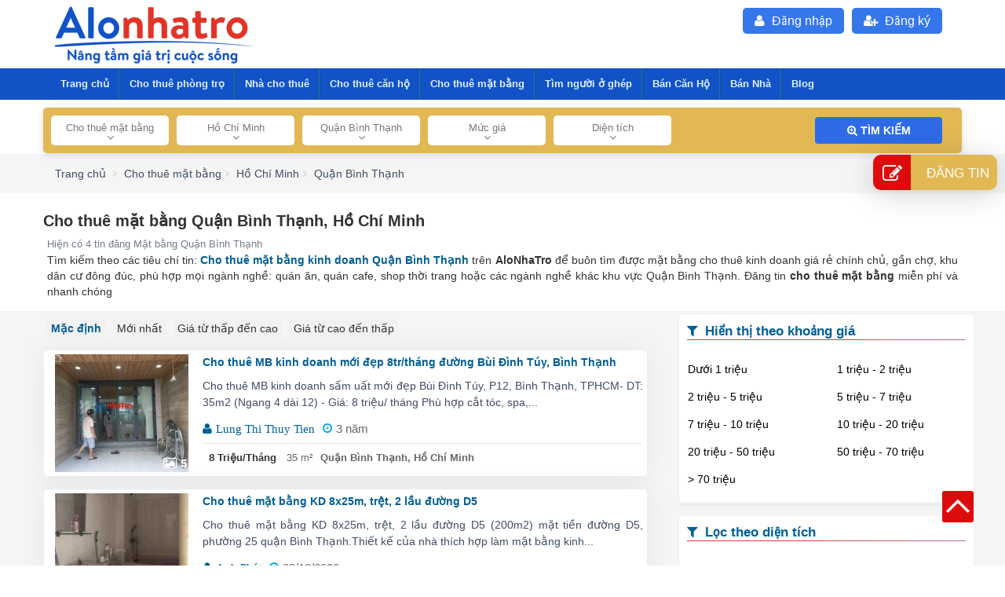

--- FILE ---
content_type: text/html; charset=UTF-8
request_url: https://alonhatro.com/cho-thue-mat-bang-quan-binh-thanh-i265
body_size: 75283
content:
<!DOCTYPE html>
<html lang="vi-VN" itemscope="" itemtype="http://schema.org/WebPage" >
 <head>
  <meta http-equiv="content-language" content="vi">  <meta http-equiv="Content-Type" content="text/html; charset=utf-8">
  <meta http-equiv="X-UA-Compatible" content="IE=edge">
  <meta name="viewport" content="width=device-width, initial-scale=1.0">
   <title>Cho Thuê Mặt Bằng Quận Bình Thạnh - Cập nhất Giá Rẻ nhất, Mới nhất T01/2026 - Alo Nhà Trọ</title>
  <meta name="keywords" content="cho thuê mặt bằng Quận Bình Thạnh,  mặt bằng Quận Bình Thạnh,  mặt bằng giá rẻ Quận Bình Thạnh,  sang nhượng mặt bằng Quận Bình Thạnh,  tìm mặt bằng Quận Bình Thạnh" />
  
  <meta name="description" content="Cho thuê mặt bằng kinh doanh Quận Bình Thạnh giá rẻ, mặt tiền, tiện lợi  khu vực  Quận Bình Thạnh đông dân cư, chợ, phù mọi nghành nghề kinh doanh: quán..." />
  <link rel="shortcut icon" href="https://alonhatro.com/assets/data/res/icon/favion-2.png" type="image/x-icon"/>
  <meta prefix="og: http://ogp.me/ns#" property="og:type" content="blog">
  <meta prefix="og: http://ogp.me/ns#" property="og:title" content="Cho Thuê Mặt Bằng Quận Bình Thạnh - Cập nhất Giá Rẻ nhất, Mới nhất T01/2026 - Alo Nhà Trọ" />
  <meta prefix="og: http://ogp.me/ns#" property="og:description" content="Cho thuê mặt bằng kinh doanh Quận Bình Thạnh giá rẻ, mặt tiền, tiện lợi  khu vực  Quận Bình Thạnh đông dân cư, chợ, phù mọi nghành nghề kinh doanh: quán..." />
  <meta prefix="og: http://ogp.me/ns#" property="og:url" content="https://alonhatro.com/cho-thue-mat-bang-quan-binh-thanh-i265" />
  <meta prefix="og: http://ogp.me/ns#" property="og:site_name" content="Alo Nhà Trọ – Tìm & Cho Thuê Phòng Trọ, Nhà Nguyên Căn, Căn Hộ T/Y">
  <meta property="og:image" content="https://alonhatro.com/assets/data/res/alonhatro-website.png" />
  <meta name="robots" content="index,follow,archive" />  <meta itemprop='name' content="Cho Thuê Mặt Bằng Quận Bình Thạnh - Cập nhất Giá Rẻ nhất, Mới nhất T01/2026 - Alo Nhà Trọ"/>
  <link rel="dns-prefetch" href="//alonhatro.com">
  <link rel="dns-prefetch" href="//fonts.gstatic.com">
  <link rel="dns-prefetch" href="//www.googletagmanager.com">
  <link rel="dns-prefetch" href="//www.google-analytics.com">
  <link rel="dns-prefetch" href="//www.google.com.vn">
  <link rel="preload" href="/static/fonts/fontawesome-webfont.woff" as="font" type="font/woff" crossorigin="anonymous" />
  <link rel="preload" href="/static/fonts/fontawesome-webfont.woff2" as="font" type="font/woff2" crossorigin="anonymous" />
  <link rel="preload" href="/static/fonts/roboto-condensed.woff2" as="font" type="font/woff2" crossorigin="anonymous" />
  <link rel="preload" href="/static/fonts/roboto-light.woff2" as="font" type="font/woff2" crossorigin="anonymous" />
  <link rel="preload" href="/static/fonts/roboto-regular.woff2" as="font" type="font/woff2" crossorigin="anonymous" />
    <link rel="canonical" href="https://alonhatro.com/cho-thue-mat-bang-quan-binh-thanh-i265" itemprop="url">
  <meta name='dmca-site-verification' content='Ymx5azBpbGo4RTVSVE5XNU5yYUdpZz090' />
  <link href="https://alonhatro.com/static/libraries/bootstrap/bootstrap.min.css" rel="stylesheet" crossorigin="anonymous"/>
  <link href="https://alonhatro.com/static/css/minnhatro.css?t=99" rel="stylesheet"  crossorigin="anonymous"/>  <meta property="fb:app_id" content="118101488279657">
      <link  href="https://alonhatro.com/static/menu_mobile/mmenu-light.css?t=99" rel="stylesheet"   crossorigin="anonymous"/>
        <script type="text/javascript">
    var url_site = "https://alonhatro.com/";
  </script>
  <script async src="https://pagead2.googlesyndication.com/pagead/js/adsbygoogle.js?client=ca-pub-3910494872923239"
     crossorigin="anonymous"></script>
 <!-- Google Tag Manager -->
<script>(function(w,d,s,l,i){w[l]=w[l]||[];w[l].push({'gtm.start':
new Date().getTime(),event:'gtm.js'});var f=d.getElementsByTagName(s)[0],
j=d.createElement(s),dl=l!='dataLayer'?'&l='+l:'';j.async=true;j.src=
'https://www.googletagmanager.com/gtm.js?id='+i+dl;f.parentNode.insertBefore(j,f);
})(window,document,'script','dataLayer','GTM-MBKDQ3Z');</script>

<!-- End Google Tag Manager -->
      <script type="application/ld+json">
    {
      "@context": "http://schema.org",
      "@type": "WebPage",
      "@id": "https://alonhatro.com/cho-thue-mat-bang-quan-binh-thanh-i265#webpage",
    "url": "https://alonhatro.com/cho-thue-mat-bang-quan-binh-thanh-i265",
    "headline": "Cho Thuê Mặt Bằng Quận Bình Thạnh - Cập nhất Giá Rẻ nhất, Mới nhất T01/2026 - Alo Nhà Trọ",
    "name": "Cho Thuê Mặt Bằng Quận Bình Thạnh - Cập nhất Giá Rẻ nhất, Mới nhất T01/2026 - Alo Nhà Trọ",
    "description": "Cho thuê mặt bằng kinh doanh Quận Bình Thạnh giá rẻ, mặt tiền, tiện lợi  khu vực  Quận Bình Thạnh đông dân cư, chợ, phù mọi nghành nghề kinh doanh: quán...",
    "keywords": ["cho thuê mặt bằng Quận Bình Thạnh","  mặt bằng Quận Bình Thạnh","  mặt bằng giá rẻ Quận Bình Thạnh","  sang nhượng mặt bằng Quận Bình Thạnh","  tìm mặt bằng Quận Bình Thạnh"],
    "image": "assets/data/res/alonhatro-website.png",
    
        "sku": "265",
        "gtin8":"265",
          "datePublished": "2019-07-01",
      "dateModified": "2026-01-16T07:13:27+00:00",
      "inLanguage": "vi",
      "copyrightYear": "2019",
      "author": {
        "@type": "Organization",
        "@id": "https://alonhatro.com/#identity",
        "name": "AloNhaTro",
        "hasMap": "https://www.google.com/maps/place/Alo+Nh%C3%A0+Tr%E1%BB%8D/@10.846046,106.6536033,17z/data=!3m1!4b1!4m5!3m4!1s0x3175296f2d27de79:0x52926335c53c78b5!8m2!3d10.846046!4d106.655792",
                "sameAs": [
          "https://www.facebook.com/Alonhatro-670049456765034/",
        "https://www.youtube.com/channel/UCbQex9RHS7AyZfdS8Hi7tRQ",
        "https://www.linkedin.com/in/alonhatro/",
        "https://www.pinterest.com/alonhatrobds",
        "https://soundcloud.com/alonhatrobds",
        "https://alonhatrobds.blogspot.com/",
        "https://alonhatro.business.site/",
        "https://alonhatrobds.wordpress.com/",
        "https://alonhatrobds.tumblr.com/",
        "https://works.bepress.com/alonhatro/",
        "https://www.vingle.net/alonhatro",
        "https://www.reddit.com/user/alonhatro/",
        "https://sites.google.com/view/alonhatro"
        ],
        "url": "https://alonhatro.com/",
        "taxID": "0862583536",
        "legalName": "alonhatro.com",
        "foundingDate": "2019-07-01",
        "founder": {
          "@type": "Person",
          "name": "LÊ SỸ CAO HUY"
        },
        "knowsLanguage": "vi",
        "award": "Kênh thông tin nhà trọ, phòng trọ số 1 Việt Nam",
        "address": {
          "@type": "PostalAddress",
          "streetAddress": "3/9A Đường số 6, F.9, Q.Gò Vấp, TP.HCM",
          "addressLocality": "Hồ Chí Minh",
          "postalCode": "700000",
          "addressCountry": "Việt Nam"
        },
        "member": {
          "@type": "Organization",
          "name": "CÔNG TY TNHH THƯƠNG MẠI QUẢNG CÁO BA MIỀN"
        },
        "brand": {
          "@type": "brand",
          "logo": "https://alonhatro.com/assets/data/res/alo-nha-tro-2021.png",
          "slogan": "Alo Nhà trọ - Kênh thông tin nhà trọ, phòng trọ số 1 Việt Nam"
        },
        "contactPoint": {
          "@type": "ContactPoint",
          "telephone": "0908433530",
          "email": "hotro@alonhatro.com",
          "contactType": "customer service",
          "areaServed": "Việt Nam",
          "availableLanguage": "Vietnamese"
        },
        "image": {
          "@type": "ImageObject",
          "url": "https://alonhatro.com/assets/data/res/alonhatro-website.png"
        },
        "logo": {
          "@type": "ImageObject",
          "url": "https://alonhatro.com/assets/data/res/alo-nha-tro-2021.png"
        }
      },
      "potentialAction": {
        "@type": "SearchAction",
        "target": {
          "@type": "EntryPoint",
          "urlTemplate": "https://alonhatro.com/tim-kiem/kq?Keyword={search_term_string}"
        },
        "query-input": {
          "@type": "PropertyValueSpecification",
          "valueRequired": "http://schema.org/True",
          "valueName": "search_term_string"
        }
      }
    }
    </script>
      <div id="fb-root"></div>
  <script async src="https://www.googletagmanager.com/gtag/js?id=UA-143645150-1"  crossorigin="anonymous"></script>
    <!-- Google Tag Manager -->
  <!-- <script>(function(w,d,s,l,i){w[l]=w[l]||[];w[l].push({'gtm.start':
  new Date().getTime(),event:'gtm.js'});var f=d.getElementsByTagName(s)[0],
  j=d.createElement(s),dl=l!='dataLayer'?'&l='+l:'';j.async=true;j.src=
  'https://www.googletagmanager.com/gtm.js?id='+i+dl;f.parentNode.insertBefore(j,f);
  })(window,document,'script','dataLayer','GTM-MBKDQ3Z');</script> -->
  <!-- Global site tag (gtag.js) - Google Analytics -->
  <script>
    window.dataLayer = window.dataLayer || [];
    function gtag(){dataLayer.push(arguments);}
    gtag('js', new Date());

    gtag('config', 'UA-143645150-1');
  </script>
  </head>
<body cz-shortcut-listen="true" class="page_register_login_layout">
 
  <div class="wrapper" id="wapper-menu">
    <header>
      <script>
  logInWithFacebook = function() {
    FB.login(function(response) {
      if (response.authResponse) {
        alert('You are logged in &amp; cookie set!');
        // Now you can redirect the user or do an AJAX request to
        // a PHP script that grabs the signed request from the cookie.
      } else {
        alert('User cancelled login or did not fully authorize.');
      }
    });
    return false;
  };
  window.fbAsyncInit = function() {
    FB.init({
      appId: '600886983680110',
      cookie: true, // This is important, it's not enabled by default
      version: 'v2.2'
    });
  };
  setTimeout(function() {
  (function(d, s, id){
    var js, fjs = d.getElementsByTagName(s)[0];
    if (d.getElementById(id)) {return;}
    js = d.createElement(s); js.id = id;
    js.src = "https://connect.facebook.net/en_US/sdk.js";
    fjs.parentNode.insertBefore(js, fjs);
  }(document, 'script', 'facebook-jssdk'));
  }, 3000)
</script>
<div id="header" class="nav_bar_header" style="z-index:0">
  <header class="container  ">
            <div class="col-md-4 col-sm-4  col-xs-12 header-logo pull-left">
        
      <a href="https://alonhatro.com/" class="site-logo" title="Kênh thông tin cho thuê nhà trọ, phòng trọ hàng đầu Việt Nam
" alt="Kênh thông tin cho thuê nhà trọ, phòng trọ hàng đầu Việt Nam
" >
      
          <img src="https://alonhatro.com/assets/data/res/alo-nha-tro-2021.png"   alt="Kênh thông tin cho thuê nhà trọ, phòng trọ hàng đầu Việt Nam" />
                  
      </a>
    </div>
    <div class="col-md-8 col-sm-8  col-xs-12 header-col-right pull-right">
      <div class="col-md-8 col-sm-7  col-xs-12">
      </div>
      <div class="col-md-12 col-sm-12  col-xs-12 loaduserlogin"></div>
      <div class="col-md-12 col-sm-12  col-xs-12 no-padding hidden-xs">
      
        <ul class="nds_login">
          <li><a rel="nofollow" href="https://alonhatro.com/dang-ky.html" class="clicklogin"><i class="fa fa-user-plus" style="padding-right: 5px;"></i> Đăng ký</a></li>
            <li ><a rel="nofollow" href="https://alonhatro.com/dang-nhap.html" class="clicklogin"><i class="fa fa-user" style="padding-right: 5px;"></i> Đăng nhập</a></li>         
        </ul>
      </div>
    </div>
  </header>
</div>

<div class="nav-top">
  <!-- Menu -->
  <div class="horizontal-menu-wrapper">
    <div class="horizontal-menu dropdown-fix">
      <div class="sidemenu-holder">
        <div class="navigation">
          <nav class="navbar">
            <div class="collapse navbar-collapse">
                            <ul class="main-nav">
                <li><a href="https://alonhatro.com/" class=""  title="Alo Nhà Trọ">Trang chủ</a></li>
                <li class="menu-item-has-children"><a title="Cho thuê phòng trọ" href="https://alonhatro.com/cho-thue-phong-tro" class="">Cho thuê phòng trọ</a>  <ul  id="mainSub" class="mega-menu"> <li><a href="https://alonhatro.com/cho-thue-phong-tro-ho-chi-minh-i1" class="" rel="dofollow">Phòng trọ Hồ Chí Minh</a></li> <li><a href="https://alonhatro.com/cho-thue-phong-tro-ha-noi-i362" class="" rel="dofollow">Phòng trọ Hà Nội</a></li> <li><a href="https://alonhatro.com/cho-thue-phong-tro-da-nang-i1020" class="" rel="dofollow">Phòng trọ  Nẵng</a></li> </ul></li><li class="menu-item-has-children"><a title="Nhà cho thuê" href="https://alonhatro.com/cho-thue-nha" class="">Nhà cho thuê</a>  <ul  id="mainSub" class="mega-menu"> <li><a href="https://alonhatro.com/cho-thue-nha-ho-chi-minh-i1" class="" rel="dofollow">Nhà nguyên căn Hồ Chí Minh</a></li> <li><a href="https://alonhatro.com/cho-thue-nha-ha-noi-i362" class="" rel="dofollow">Nhà nguyên căn Hà Nội</a></li> <li><a href="https://alonhatro.com/cho-thue-nha-da-nang-i1020" class="" rel="dofollow">Nhà nguyên căn Đà Nẵng</a></li> </ul></li><li class="menu-item-has-children"><a title="Cho thuê căn hộ" href="https://alonhatro.com/cho-thue-can-ho" class="">Cho thuê căn hộ</a>  <ul  id="mainSub" class="mega-menu"> <li><a href="https://alonhatro.com/cho-thue-can-ho-ho-chi-minh-i1" class="" rel="dofollow">Căn hộ cho thuê Hồ Chí Minh</a></li> <li><a href="https://alonhatro.com/cho-thue-can-ho-ha-noi-i362" class="" rel="dofollow">Căn hộ cho thuê Hà Nội</a></li> <li><a href="https://alonhatro.com/cho-thue-can-ho-da-nang-i1020" class="" rel="dofollow">Căn hộ cho thuê Đà Nẵng</a></li> </ul></li><li class="menu-item-has-children"><a title="Cho thuê mặt bằng" href="https://alonhatro.com/cho-thue-mat-bang" class="">Cho thuê mặt bằng</a>  <ul  id="mainSub" class="mega-menu"> <li><a href="https://alonhatro.com/cho-thue-mat-bang-ho-chi-minh-i1" class="" rel="dofollow">Mặt bằng cho thuê Hồ Chí Minh</a></li> <li><a href="https://alonhatro.com/cho-thue-mat-bang-ha-noi-i362" class="" rel="dofollow">Mặt bằng cho thuê Hà Nội</a></li> <li><a href="https://alonhatro.com/cho-thue-mat-bang-da-nang-i1020" class="" rel="dofollow">Mặt bằng cho thuê Đà Nẵng</a></li> </ul></li><li class=""><a class="" title="Tìm người ở ghép" href="https://alonhatro.com/tim-nguoi-o-ghep" rel="dofollow">Tìm người ở ghép</a></li><li class="menu-item-has-children"><a title="Bán Căn Hộ" href="https://alonhatro.com/mua-ban-can-ho" class="">Bán Căn Hộ</a>  <ul  id="mainSub" class="mega-menu"> <li><a href="https://alonhatro.com/mua-ban-can-ho-ho-chi-minh-i1" class="" rel="dofollow">Bán căn hộ Hồ Chí Minh</a></li> <li><a href="https://alonhatro.com/mua-ban-can-ho-ha-noi-i362" class="" rel="dofollow">Bán căn hộ Hà Nội</a></li> <li><a href="https://alonhatro.com/mua-ban-can-ho-da-nang-i1020" class="" rel="dofollow">Bán căn hộ Đà Nẵng</a></li> </ul></li><li class="menu-item-has-children"><a title="Bán Nhà" href="https://alonhatro.com/mua-ban-nha" class="">Bán Nhà</a>  <ul  id="mainSub" class="mega-menu"> <li><a href="https://alonhatro.com/mua-ban-nha-ho-chi-minh-i1" class="" rel="dofollow">Bán nhà Hồ Chí Minh</a></li> <li><a href="https://alonhatro.com/mua-ban-nha-ha-noi-i362" class="" rel="dofollow">Bán nhà Hà Nội</a></li> <li><a href="https://alonhatro.com/mua-ban-nha-da-nang-i1020" class="" rel="dofollow">Bán nhà Đà Nẵng</a></li> </ul></li><li class="menu-item-has-children"><a title="Blog" href="https://alonhatro.com/blog.html" class="">Blog</a>  <ul  id="mainSub" class="mega-menu"> <li><a href="https://alonhatro.com/chia-se-kinh-nghiem-c8/" class="" rel="dofollow">Chia sẻ kinh nghiệm</a></li> <li><a href="https://alonhatro.com/dia-diem-du-lich-c7/" class="" rel="dofollow">Địa điểm du lịch </a></li> <li><a href="https://alonhatro.com/thi-truong-nha-dat-c5/" class="" rel="dofollow">Thị trường nhà đất</a></li> <li><a href="https://alonhatro.com/kien-truc-nha-dep-c6/" class="" rel="dofollow">Kiến trúc nhà đẹp</a></li> <li><a href="https://alonhatro.com/phong-thuy-c4/" class="" rel="dofollow">Phong thuỷ</a></li> </ul></li>              </ul>
            </div>
          </nav>
        </div>
      </div>
    </div>
  </div>
  <!-- End Menu d9b45c-->
    <div class="nav-search"  style="position: relative;">
    <div class="container">
      <form id="frm_search_fulltext" method="GET" action="/tim-kiem/kq">
        <div class="containt-frmsearch mt10" style="    background-color: #e2b854; display: flex; padding:10px;
        border-radius: 5px;box-shadow: 0 2px 10px 0 rgb(39 56 121 / 15%);">

          <div class="col-md-10 col-sm-12  col-xs-12 no-padding">
            <div id="Collapse__FilterProperties" class="section-filters">
              <div class="left-side section-filters__menu" id="left-side-filter">
                <div class="list-filters">
                <div class="single-filter">
                                        <div class="dropdown dropdown--filter-properties dropdown-menu--sP" id="typecate">
                      <div class="dropdown__toggle" data-toggle="dropdown">
                        <div class="toggle-label">Cho thuê mặt bằng</div>
                        <div class="toggle-icon"><i class="fa fa-angle-down" aria-hidden="true"></i>
                        </div>

                        <input type="hidden" id="cid_fillter" name="cid" value="15">
                        <input type="hidden" id="cid_name_fillter" name="cid" value="cho-thue-mat-bang">
                      </div>
                      <ul class="dropdown-menu dropdown-menu--filter-properties post-type-list">
                      </ul>
                    </div>
                  </div>
                  <div class="single-filter">
                                        <div class="dropdown dropdown--filter-properties dropdown-menu--sP" id="province">
                      <div class="dropdown__toggle" data-toggle="dropdown">
                        <input type="hidden" name="ep" class="id_provice" value="1" />
                        <input type="hidden" name="name_provice" class="name_provice" value="ho-chi-minh" />
                        <div class="toggle-label">Hồ Chí Minh</div>
                        <div class="toggle-icon"><i class="fa fa-angle-down" aria-hidden="true"></i>
                        </div>
                      </div>
                      <ul class="dropdown-menu dropdown-menu--filter-areas">
                      </ul>
                    </div>
                  </div>
                  <div class="single-filter">
                                        <div class="dropdown dropdown--filter-properties dropdown-menu--sP" id="locationState">
                      <div class="dropdown__toggle" data-toggle="dropdown">
                        <input type="hidden" name="id_city" class="id_city" value="265" />
                        <input type="hidden" class="c-option__input name-state" name="name-state" value="quan-binh-thanh">
                        <div class="toggle-label" id="district">Quận Bình Thạnh</div>
                        <div class="toggle-icon"><i class="fa fa-angle-down" aria-hidden="true"></i>
                        </div>
                      </div>
                      <ul class="dropdown-menu dropdown-menu--filter-strict district-list">
                        <li class="district-item">
                                <p  class="single-filter-area__link">
                                  <a  class="title_fillter" data-id="2" data-slug="huyen-binh-chanh" >Huyện Bình Chánh</a>
                                </p>
                            </li>
                          <li class="district-item">
                                <p  class="single-filter-area__link">
                                  <a  class="title_fillter" data-id="19" data-slug="huyen-can-gio" >Huyện Cần Giờ</a>
                                </p>
                            </li>
                          <li class="district-item">
                                <p  class="single-filter-area__link">
                                  <a  class="title_fillter" data-id="27" data-slug="huyen-cu-chi" >Huyện Củ Chi</a>
                                </p>
                            </li>
                          <li class="district-item">
                                <p  class="single-filter-area__link">
                                  <a  class="title_fillter" data-id="51" data-slug="huyen-hoc-mon" >Huyện Hóc Môn</a>
                                </p>
                            </li>
                          <li class="district-item">
                                <p  class="single-filter-area__link">
                                  <a  class="title_fillter" data-id="64" data-slug="huyen-nha-be" >Huyện Nhà Bè</a>
                                </p>
                            </li>
                          <li class="district-item">
                                <p  class="single-filter-area__link">
                                  <a  class="title_fillter" data-id="72" data-slug="quan-1" >Quận 1</a>
                                </p>
                            </li>
                          <li class="district-item">
                                <p  class="single-filter-area__link">
                                  <a  class="title_fillter" data-id="83" data-slug="quan-10" >Quận 10</a>
                                </p>
                            </li>
                          <li class="district-item">
                                <p  class="single-filter-area__link">
                                  <a  class="title_fillter" data-id="99" data-slug="quan-11" >Quận 11</a>
                                </p>
                            </li>
                          <li class="district-item">
                                <p  class="single-filter-area__link">
                                  <a  class="title_fillter" data-id="116" data-slug="quan-12" >Quận 12</a>
                                </p>
                            </li>
                          <li class="district-item">
                                <p  class="single-filter-area__link">
                                  <a  class="title_fillter" data-id="128" data-slug="quan-2" >Quận 2</a>
                                </p>
                            </li>
                          <li class="district-item">
                                <p  class="single-filter-area__link">
                                  <a  class="title_fillter" data-id="140" data-slug="quan-3" >Quận 3</a>
                                </p>
                            </li>
                          <li class="district-item">
                                <p  class="single-filter-area__link">
                                  <a  class="title_fillter" data-id="155" data-slug="quan-4" >Quận 4</a>
                                </p>
                            </li>
                          <li class="district-item">
                                <p  class="single-filter-area__link">
                                  <a  class="title_fillter" data-id="181" data-slug="quan-5" >Quận 5</a>
                                </p>
                            </li>
                          <li class="district-item">
                                <p  class="single-filter-area__link">
                                  <a  class="title_fillter" data-id="197" data-slug="quan-6" >Quận 6</a>
                                </p>
                            </li>
                          <li class="district-item">
                                <p  class="single-filter-area__link">
                                  <a  class="title_fillter" data-id="212" data-slug="quan-7" >Quận 7</a>
                                </p>
                            </li>
                          <li class="district-item">
                                <p  class="single-filter-area__link">
                                  <a  class="title_fillter" data-id="223" data-slug="quan-8" >Quận 8</a>
                                </p>
                            </li>
                          <li class="district-item">
                                <p  class="single-filter-area__link">
                                  <a  class="title_fillter" data-id="240" data-slug="quan-9" >Quận 9</a>
                                </p>
                            </li>
                          <li class="district-item">
                                <p  class="single-filter-area__link">
                                  <a  class="title_fillter" data-id="254" data-slug="quan-binh-tan" >Quận Bình Tân</a>
                                </p>
                            </li>
                          <li class="district-item">
                                <p  class="single-filter-area__link">
                                  <a  class="title_fillter" data-id="265" data-slug="quan-binh-thanh" >Quận Bình Thạnh</a>
                                </p>
                            </li>
                          <li class="district-item">
                                <p  class="single-filter-area__link">
                                  <a  class="title_fillter" data-id="286" data-slug="quan-go-vap" >Quận Gò Vấp</a>
                                </p>
                            </li>
                          <li class="district-item">
                                <p  class="single-filter-area__link">
                                  <a  class="title_fillter" data-id="303" data-slug="quan-phu-nhuan" >Quận Phú Nhuận</a>
                                </p>
                            </li>
                          <li class="district-item">
                                <p  class="single-filter-area__link">
                                  <a  class="title_fillter" data-id="321" data-slug="quan-tan-binh" >Quận Tân Bình</a>
                                </p>
                            </li>
                          <li class="district-item">
                                <p  class="single-filter-area__link">
                                  <a  class="title_fillter" data-id="337" data-slug="quan-tan-phu" >Quận Tân Phú</a>
                                </p>
                            </li>
                          <li class="district-item">
                                <p  class="single-filter-area__link">
                                  <a  class="title_fillter" data-id="349" data-slug="quan-thu-duc" >Quận Thủ Đức</a>
                                </p>
                            </li>
                                                </ul>
                      <div class="district-list-template" style="display: none;">
                        <li class="district-item single-filter-area__link">
                          <a href="javascript:void(0)" class="district-name title_fillter" data-id="" data-slug=""></a>
                        </li>
                      </div>
                    </div>
                  </div>
                 
                  <div class="single-filter">
                                        <div class="dropdown dropdown--filter-properties dropdown-menu--sP" id="itemFillterPrice">
                      <div class="dropdown__toggle" data-toggle="dropdown">
                        <div class="toggle-label">Mức giá</div>
                        <div class="toggle-icon"><i class="fa fa-angle-down" aria-hidden="true"></i></div>
                        <input type="hidden" id="price_fillter" name="price_fillter" value=""  data-slug="">
                      </div>
                      <ul class="dropdown-menu dropdown-menu--filter-properties price-list">
                        
                              <li class="price-item ">
                                <div class="single-filter-area__link" style="cursor:pointer">
                                  <p class="title_fillter"  data-idprice="1" data-slug="duoi-1-trieu">Dưới 1 triệu</p>
                                </div>
                              </li>
                              <li class="price-item ">
                                <div class="single-filter-area__link" style="cursor:pointer">
                                  <p class="title_fillter"  data-idprice="2" data-slug="duoi-2-trieu">1 triệu - 2 triệu</p>
                                </div>
                              </li>
                              <li class="price-item ">
                                <div class="single-filter-area__link" style="cursor:pointer">
                                  <p class="title_fillter"  data-idprice="3" data-slug="tu-2-trieu-den-5-trieu">2 triệu - 5 triệu</p>
                                </div>
                              </li>
                              <li class="price-item ">
                                <div class="single-filter-area__link" style="cursor:pointer">
                                  <p class="title_fillter"  data-idprice="4" data-slug="tu-5-trieu-den-7-trieu">5 triệu - 7 triệu</p>
                                </div>
                              </li>
                              <li class="price-item ">
                                <div class="single-filter-area__link" style="cursor:pointer">
                                  <p class="title_fillter"  data-idprice="5" data-slug="tu-7-trieu-den-10-trieu">7 triệu - 10 triệu</p>
                                </div>
                              </li>
                              <li class="price-item ">
                                <div class="single-filter-area__link" style="cursor:pointer">
                                  <p class="title_fillter"  data-idprice="6" data-slug="tu-10-trieu-den-20-trieu">10 triệu - 20 triệu</p>
                                </div>
                              </li>
                              <li class="price-item ">
                                <div class="single-filter-area__link" style="cursor:pointer">
                                  <p class="title_fillter"  data-idprice="7" data-slug="tu-20-trieu-den-50-trieu">20 triệu - 50 triệu</p>
                                </div>
                              </li>
                              <li class="price-item ">
                                <div class="single-filter-area__link" style="cursor:pointer">
                                  <p class="title_fillter"  data-idprice="8" data-slug="tu-50-trieu-den-70-trieu">50 triệu - 70 triệu</p>
                                </div>
                              </li>
                              <li class="price-item ">
                                <div class="single-filter-area__link" style="cursor:pointer">
                                  <p class="title_fillter"  data-idprice="9" data-slug="70-trieu">> 70 triệu</p>
                                </div>
                              </li>
                              <li class="price-item ">
                                <div class="single-filter-area__link" style="cursor:pointer">
                                  <p class="title_fillter"  data-idprice="10" data-slug="duoi-500-trieu">Dưới 500 triệu</p>
                                </div>
                              </li>
                              <li class="price-item ">
                                <div class="single-filter-area__link" style="cursor:pointer">
                                  <p class="title_fillter"  data-idprice="11" data-slug="tu-500-den-800-trieu">500 - 800 triệu</p>
                                </div>
                              </li>
                              <li class="price-item ">
                                <div class="single-filter-area__link" style="cursor:pointer">
                                  <p class="title_fillter"  data-idprice="12" data-slug="tu-800-duoi-1-ty">800 - 1 tỷ</p>
                                </div>
                              </li>
                              <li class="price-item ">
                                <div class="single-filter-area__link" style="cursor:pointer">
                                  <p class="title_fillter"  data-idprice="13" data-slug="tu-1-ty-duoi-2-ty">1 tỷ dưới 2 tỷ</p>
                                </div>
                              </li>
                              <li class="price-item ">
                                <div class="single-filter-area__link" style="cursor:pointer">
                                  <p class="title_fillter"  data-idprice="14" data-slug="tu-2-ty-duoi-3-ty">2 tỷ dưới 3tỷ</p>
                                </div>
                              </li>
                              <li class="price-item ">
                                <div class="single-filter-area__link" style="cursor:pointer">
                                  <p class="title_fillter"  data-idprice="15" data-slug="tu-3-ty-den-5-ty">3 tỷ - 5 tỷ</p>
                                </div>
                              </li>
                              <li class="price-item ">
                                <div class="single-filter-area__link" style="cursor:pointer">
                                  <p class="title_fillter"  data-idprice="16" data-slug="tu-5-ty-den-7-ty">5 tỷ - 7 tỷ</p>
                                </div>
                              </li>
                              <li class="price-item ">
                                <div class="single-filter-area__link" style="cursor:pointer">
                                  <p class="title_fillter"  data-idprice="17" data-slug="tu-7-ty-den-10-ty">7 tỷ - 10 tỷ</p>
                                </div>
                              </li>
                              <li class="price-item ">
                                <div class="single-filter-area__link" style="cursor:pointer">
                                  <p class="title_fillter"  data-idprice="18" data-slug="tu-10-ty-den-20-ty">10 tỷ - 20 tỷ</p>
                                </div>
                              </li>
                              <li class="price-item ">
                                <div class="single-filter-area__link" style="cursor:pointer">
                                  <p class="title_fillter"  data-idprice="19" data-slug="tu-20-ty-den-30-ty">20 tỷ - 30 tỷ</p>
                                </div>
                              </li>
                              <li class="price-item ">
                                <div class="single-filter-area__link" style="cursor:pointer">
                                  <p class="title_fillter"  data-idprice="20" data-slug="tren-30-ty">> Trên 30 tỷ</p>
                                </div>
                              </li>                      </ul>
                    </div>
                  </div>
                  <div class="single-filter">
                  
                    <div class="dropdown dropdown--filter-properties dropdown-menu--sP" id="itemFillterDTich">
                      <div class="dropdown__toggle" data-toggle="dropdown">
                        <div class="toggle-label">Diện tích</div>
                        <div class="toggle-icon"><i class="fa fa-angle-down" aria-hidden="true"></i></div>
                        <input type="hidden" id="dtich_fillter" name="dtich_fillter" value="" data-slug="" />
                      </div>
                      <ul class="dropdown-menu dropdown-menu--filter-properties dtich-list">
                        
                            <li class="dtich-item ">
                              <div style="cursor:pointer" class="single-filter-area__link">
                                <div class="title_fillter" data-id="1" data-slug="duoi-30m2" >dưới 30 m2</div>
                              </div>
                            </li>
                            <li class="dtich-item ">
                              <div style="cursor:pointer" class="single-filter-area__link">
                                <div class="title_fillter" data-id="2" data-slug="30m2-den-50m2" >30 - 50 m2</div>
                              </div>
                            </li>
                            <li class="dtich-item ">
                              <div style="cursor:pointer" class="single-filter-area__link">
                                <div class="title_fillter" data-id="3" data-slug="50m2-den-80m2" >50 - 80 m2</div>
                              </div>
                            </li>
                            <li class="dtich-item ">
                              <div style="cursor:pointer" class="single-filter-area__link">
                                <div class="title_fillter" data-id="4" data-slug="80m2-den-100m2" >80 - 100 m2</div>
                              </div>
                            </li>
                            <li class="dtich-item ">
                              <div style="cursor:pointer" class="single-filter-area__link">
                                <div class="title_fillter" data-id="5" data-slug="100m2-den-150m2" >100 -150 m2</div>
                              </div>
                            </li>
                            <li class="dtich-item ">
                              <div style="cursor:pointer" class="single-filter-area__link">
                                <div class="title_fillter" data-id="6" data-slug="150m2-den-200m2" >150 - 200 m2</div>
                              </div>
                            </li>
                            <li class="dtich-item ">
                              <div style="cursor:pointer" class="single-filter-area__link">
                                <div class="title_fillter" data-id="7" data-slug="200m2-den-300m2" >200 - 300 m2</div>
                              </div>
                            </li>
                            <li class="dtich-item ">
                              <div style="cursor:pointer" class="single-filter-area__link">
                                <div class="title_fillter" data-id="8" data-slug="300m2-den-500m2" >300 - 500 m2</div>
                              </div>
                            </li>
                            <li class="dtich-item ">
                              <div style="cursor:pointer" class="single-filter-area__link">
                                <div class="title_fillter" data-id="9" data-slug="tren-500m2" >300 - 500 m2</div>
                              </div>
                            </li>                      </ul>
                    </div>
                  </div>
                </div>
              </div>
            </div>
          </div>
         
          <div class="col-md-2 col-sm-12  col-xs-12"
            style="display: flex; align-items: center;flex-direction: row-reverse;">
            <button type="submit" value="" id="btn_search" class="float-right fillter_estate" style="background-color: #2f6be7 !important; width:100%"><i
                class="fa fa-search-plus" aria-hidden="true"></i> Tìm kiếm</button>
          </div>
        </div>
      </form>
    </div>
                       
  </div>
  </div>
<!-- Mobile -->
<!-- End Slide -->    </header>
        <main id="maincontent-page"> 
            <div class="breadcrumburl">
  <div class="container">
    <ol class="breadcrumb">
      <li >
        <a href="https://alonhatro.com/">
        <span>Trang chủ</span></a>
        
      </li>
      <li>
              <a i href="https://alonhatro.com/cho-thue-mat-bang" rel="dofollow">
              <span >Cho thuê mặt bằng</span></a>
            </li><li>
              <a i href="https://alonhatro.com/cho-thue-mat-bang-ho-chi-minh-i1" rel="dofollow">
              <span >Hồ Chí Minh</span></a>
            </li><li>
              <a i href="https://alonhatro.com/cho-thue-mat-bang-quan-binh-thanh-i265" rel="dofollow">
              <span >Quận Bình Thạnh</span></a>
            </li>          </ol>
  </div>
</div>
<script type="application/ld+json">
{
  "@context": "https://schema.org",
  "@type": "BreadcrumbList",
  "itemListElement":[{
                  "@type": "ListItem",
                  "position":1 ,
                  "name": "Cho thuê mặt bằng",
                  "item": "https://alonhatro.com/cho-thue-mat-bang"
                }
            ,{
                  "@type": "ListItem",
                  "position":2 ,
                  "name": "Hồ Chí Minh",
                  "item": "https://alonhatro.com/cho-thue-mat-bang-ho-chi-minh-i1"
                }
            ,{
                  "@type": "ListItem",
                  "position":3 ,
                  "name": "Quận Bình Thạnh",
                  "item": "https://alonhatro.com/cho-thue-mat-bang-quan-binh-thanh-i265"
                }
            ]
}
</script>
<section id="cho-thue-mat-bang-quan-binh-thanh">
    <header class="bgwhite">
      <div class="container">
         <!-- cho-thue-mat-bang-quan-binh-thanh-ho-chi-minh -->
        <h1 class="cho-thue-mat-bang-quan-binh-thanh-ho-chi-minh bold mt10 pt10" style="font-size: 2rem;" >
          Cho thuê mặt bằng Quận Bình Thạnh, Hồ Chí Minh        </h1>
        <div class="p5"><p class="font13 grey m0">Hiện có 4 tin đăng Mặt bằng Quận Bình Thạnh</p><p><span>Tìm kiếm theo các tiêu chí tin:</span> <strong class="blue">Cho thuê mặt bằng kinh doanh Quận Bình Thạnh</strong><span> trên <strong>AloNhaTro</strong> để buôn tìm được mặt bằng cho thuê kinh doanh giá rẻ chính chủ, gần chợ, khu dân cư đông đúc, phù hợp mọi ngành nghề: quán ăn, quán cafe, shop thời trang hoặc các ngành nghề khác khu vực Quận Bình Thạnh. Đăng tin<strong> cho thuê mặt bằng</strong></span><strong><span> </span></strong><span>miễn phí và nhanh chóng</span></p>        </div>
      </div>
  </header>
  <section class="bgwhite no-padding-mobile"> 
  </section>
    <div class="container">
    <article class="row product mt5">
      <section class="col-lg-8 col-sm-12 load_more dlo-list-our-tab no-padding-mobile">
                   <div class="nav-sort">
        <ul style="display: flex; flex-wrap: wrap; flex-direction: row;">
           <li class="sort-item p5 bold blue m5 pointer" style="background: #f1f1f1; padding: 2px 5px; border-radius: 2px;"   data-id="0" data-isort="home">
              Mặc định
          </li> <li class="sort-item p5  m5 pointer" style="background: #f1f1f1; padding: 2px 5px; border-radius: 2px;"   data-id="1" data-isort="home">
              Mới nhất
          </li> <li class="sort-item p5  m5 pointer" style="background: #f1f1f1; padding: 2px 5px; border-radius: 2px;"   data-id="2" data-isort="home">
              Giá từ thấp đến cao
          </li> <li class="sort-item p5  m5 pointer" style="background: #f1f1f1; padding: 2px 5px; border-radius: 2px;"   data-id="3" data-isort="home">
              Giá từ cao đến thấp
          </li>        </ul>
        </div>

             <article>
          <ul class="ul clearfix mb15">
             
          <li  class="clearfix wrap-item " >        
            <div class="col-sm-3 col-xs-4 no-padding-left left cach p_avatar lozad-background" data-background-image="https://alonhatro.com/assets/upload/estate/072022/48/thumb_170_cho_thue_mb_kinh_doanh_moi_dep_8tr_thang_duong_bui_dinh_tuy_binh_thanh11657261739.jpg" style="overflow: hidden; position: relative;background-position: center; background-repeat: no-repeat;">
            <a href="https://alonhatro.com/cho-thue-mat-bang-quan-binh-thanh-i265/cho-thue-mb-kinh-doanh-moi-dep-8tr-thang-duong-bui-dinh-tuy-es1657261740.html" title="Cho thuê MB kinh doanh mới đẹp 8tr/tháng đường Bùi Đình Túy, Bình Thạnh"> 
                <div class="total"><i class="fa fa-picture-o"></i><span>5</span></div></a>
            </div>
                        
            <div class="col-sm-9 col-xs-8 no-padding content1">
              <a href="https://alonhatro.com/cho-thue-mat-bang-quan-binh-thanh-i265/cho-thue-mb-kinh-doanh-moi-dep-8tr-thang-duong-bui-dinh-tuy-es1657261740.html"  title="Cho thuê MB kinh doanh mới đẹp 8tr/tháng đường Bùi Đình Túy, Bình Thạnh" class="flex">
                <h3 class="P_Title"> 
                 
                   
                 Cho thuê MB kinh doanh mới đẹp 8tr/tháng đường Bùi Đình Túy, Bình Thạnh  </h3>
              </a>
              <p class="noidung">Cho thuê MB kinh doanh sấm uất mới đẹp Bùi Đình Túy, P12, Bình Thạnh, TPHCM- DT: 35m2 (Ngang 4 dài 12)
- Giá: 8 triệu/ tháng
Phù hợp cắt tóc, spa,...</p>
              <div class="Al_Author_View">
                <span  class="Al_Author fa fa-user" title="" href="#">Lung Thi Thuy Tien</span>
                <div class="PostDate fa fa-clock-o">
                  <time datetime="2022-07-08T06:07:00+00:00">3 năm</time>
                </div>
              </div>
              <div class="Al_Price_Area">
              
                <span class="Price">8 Triệu/Tháng</span>
                
                <span class="Area product-area">35 m²</span>
                <span class="Addrees address" itemprop="address" itemscope="" itemtype="http://schema.org/PostalAddress">
            <span>Quận Bình Thạnh, Hồ Chí Minh</span>
      </span>  
      <span class="hidden" itemprop="address" itemscope="" itemtype="http://schema.org/PostalAddress">
      <span itemprop="streetAddress">Phường 12, Quận Bình Thạnh, Hồ Chí Minh, Quận Bình Thạnh, Hồ Chí Minh</span><span itemprop="addressLocality">Quận Bình Thạnh, Hồ Chí Minh</span></span> 
      <meta itemprop="branchCode" content="1657261740"> 
     
              </div>  
            </div>
          </li>
             
          <li  class="clearfix wrap-item " >        
            <div class="col-sm-3 col-xs-4 no-padding-left left cach p_avatar lozad-background" data-background-image="https://alonhatro.com/assets/data/crw/202010/thumb_170_mat-bang-kd-ngang-8x25m-tret-2-lau-mat-tien-duong-d5-8.jpg" style="overflow: hidden; position: relative;background-position: center; background-repeat: no-repeat;">
            <a href="https://alonhatro.com/cho-thue-mat-bang-quan-binh-thanh-i265/mat-bang-kd-ngang-8x25m-tret-2-lau-mat-tien-duong-d5-es1601362226.html" title="Cho thuê mặt bằng KD 8x25m, trệt, 2 lầu đường D5"> 
                <div class="total"><i class="fa fa-picture-o"></i><span>8</span></div></a>
            </div>
                        
            <div class="col-sm-9 col-xs-8 no-padding content1">
              <a href="https://alonhatro.com/cho-thue-mat-bang-quan-binh-thanh-i265/mat-bang-kd-ngang-8x25m-tret-2-lau-mat-tien-duong-d5-es1601362226.html"  title="Cho thuê mặt bằng KD 8x25m, trệt, 2 lầu đường D5" class="flex">
                <h3 class="P_Title"> 
                 
                   
                 Cho thuê mặt bằng KD 8x25m, trệt, 2 lầu đường D5  </h3>
              </a>
              <p class="noidung">Cho thuê mặt bằng KD 8x25m, trệt, 2 lầu đường D5 (200m2) mặt tiền đường D5, phường 25 quận Bình Thạnh.Thiết kế của nhà thích hợp làm mặt bằng kinh...</p>
              <div class="Al_Author_View">
                <span  class="Al_Author fa fa-user" title="" href="#">Anh Phát</span>
                <div class="PostDate fa fa-clock-o">
                  <time datetime="2020-10-02T23:10:47+00:00">02/10/2020</time>
                </div>
              </div>
              <div class="Al_Price_Area">
              
                <span class="Price">55 Triệu/Tháng</span>
                
                <span class="Area product-area">200 m²</span>
                <span class="Addrees address" itemprop="address" itemscope="" itemtype="http://schema.org/PostalAddress">
            <span>Quận Bình Thạnh, Hồ Chí Minh</span>
      </span>  
      <span class="hidden" itemprop="address" itemscope="" itemtype="http://schema.org/PostalAddress">
      <span itemprop="streetAddress">Cho thuê nhà mặt tiền tại Đường D5, Quận Bình Thạnh, Hồ Chí Minh</span><span itemprop="addressLocality">Quận Bình Thạnh, Hồ Chí Minh</span></span> 
      <meta itemprop="branchCode" content="1601362226"> 
     
              </div>  
            </div>
          </li>
             
          <li  class="clearfix wrap-item " >        
            <div class="col-sm-3 col-xs-4 no-padding-left left cach p_avatar lozad-background" data-background-image="https://alonhatro.com/static/images/alo-nha-tro.png?t=2" style="overflow: hidden; position: relative;background-position: center; background-repeat: no-repeat;">
            <a href="https://alonhatro.com/cho-thue-mat-bang-quan-binh-thanh-i265/cho-thue-mat-bang-dep-mat-tien-duong-tran-binh-trong-binh-es1582819671.html" title="Cho thuê mặt bằng đẹp, mặt tiền đường Trần Bình Trọng, Bình Thạnh, tiện KD nhiều ngành "> 
                <div class="total"><i class="fa fa-picture-o"></i><span>2</span></div></a>
            </div>
                        
            <div class="col-sm-9 col-xs-8 no-padding content1">
              <a href="https://alonhatro.com/cho-thue-mat-bang-quan-binh-thanh-i265/cho-thue-mat-bang-dep-mat-tien-duong-tran-binh-trong-binh-es1582819671.html"  title="Cho thuê mặt bằng đẹp, mặt tiền đường Trần Bình Trọng, Bình Thạnh, tiện KD nhiều ngành " class="flex">
                <h3 class="P_Title"> 
                 
                   
                 Cho thuê mặt bằng đẹp, mặt tiền đường Trần Bình Trọng, Bình Thạnh, tiện KD nhiều ngành   </h3>
              </a>
              <p class="noidung"> 
Diện tích: (ngang 7,6m; dài 9,6m)
+ Mặt tiền số 20 đường Trần Bình Trọng, P5, Q. Bình Thạnh, Hồ Chí Minh
+ Mặt bằng đẹp, rộng rãi, khang trang....</p>
              <div class="Al_Author_View">
                <span  class="Al_Author fa fa-user" title="" href="#">Anh Duy</span>
                <div class="PostDate fa fa-clock-o">
                  <time datetime="2020-03-08T08:03:16+00:00">5 năm</time>
                </div>
              </div>
              <div class="Al_Price_Area">
              
                <span class="Price">18 Triệu/Tháng</span>
                
                <span class="Area product-area">0 m²</span>
                <span class="Addrees address" itemprop="address" itemscope="" itemtype="http://schema.org/PostalAddress">
            <span>Quận Bình Thạnh, Hồ Chí Minh</span>
      </span>  
      <span class="hidden" itemprop="address" itemscope="" itemtype="http://schema.org/PostalAddress">
      <span itemprop="streetAddress">20 đường Trần Bình Trọng, Quận Bình Thạnh, Hồ Chí Minh</span><span itemprop="addressLocality">Quận Bình Thạnh, Hồ Chí Minh</span></span> 
      <meta itemprop="branchCode" content="1582819671"> 
     
              </div>  
            </div>
          </li>
             
          <li  class="clearfix wrap-item " >        
            <div class="col-sm-3 col-xs-4 no-padding-left left cach p_avatar lozad-background" data-background-image="https://alonhatro.com/static/images/alo-nha-tro.png?t=2" style="overflow: hidden; position: relative;background-position: center; background-repeat: no-repeat;">
            <a href="https://alonhatro.com/cho-thue-mat-bang-quan-binh-thanh-i265/cho-thue-mat-bang-tai-trung-tam-duong-hoa-phan-xich-long-dien-es1582475831.html" title="Cho thuê mặt bằng tại trung tâm đường Hoa Phan Xích Long, diện tích 4x17"> 
                <div class="total"><i class="fa fa-picture-o"></i><span>5</span></div></a>
            </div>
                        
            <div class="col-sm-9 col-xs-8 no-padding content1">
              <a href="https://alonhatro.com/cho-thue-mat-bang-quan-binh-thanh-i265/cho-thue-mat-bang-tai-trung-tam-duong-hoa-phan-xich-long-dien-es1582475831.html"  title="Cho thuê mặt bằng tại trung tâm đường Hoa Phan Xích Long, diện tích 4x17" class="flex">
                <h3 class="P_Title"> 
                 
                   
                 Cho thuê mặt bằng tại trung tâm đường Hoa Phan Xích Long, diện tích 4x17  </h3>
              </a>
              <p class="noidung">Bận việc cần cho thuê gấp mặt bằng 38L Miếu Nổi, Phường 3, Bình Thạnh, Tp. Hồ Chí Minh
DT: 4x17 bao gồm toàn bộ bàn ghế inox, tủ lạnh, tủ mát, máy...</p>
              <div class="Al_Author_View">
                <span  class="Al_Author fa fa-user" title="" href="#">anh Hòa</span>
                <div class="PostDate fa fa-clock-o">
                  <time datetime="2020-03-05T10:03:11+00:00">5 năm</time>
                </div>
              </div>
              <div class="Al_Price_Area">
              
                <span class="Price">12 Triệu/Tháng</span>
                
                <span class="Area product-area">0 m²</span>
                <span class="Addrees address" itemprop="address" itemscope="" itemtype="http://schema.org/PostalAddress">
            <span>Quận Bình Thạnh, Hồ Chí Minh</span>
      </span>  
      <span class="hidden" itemprop="address" itemscope="" itemtype="http://schema.org/PostalAddress">
      <span itemprop="streetAddress">38L Miếu Nổi, Quận Bình Thạnh, Hồ Chí Minh</span><span itemprop="addressLocality">Quận Bình Thạnh, Hồ Chí Minh</span></span> 
      <meta itemprop="branchCode" content="1582475831"> 
     
              </div>  
            </div>
          </li>
            </ul><div class="tag-location bg_tag"> 
              <p class="headtitle2"><i class="fa fa-tags"></i>Tag</p>
              <div class="bg-primary-line"></div><a class="  pr10 black font13" href="https://alonhatro.com/cho-thue-mat-bang-quan-binh-thanh-gia-duoi-1-trieu-d265"> Mặt bằng Dưới 1 triệu</a><a class="  pr10 black font13" href="https://alonhatro.com/cho-thue-mat-bang-quan-binh-thanh-gia-duoi-2-trieu-d265"> Mặt bằng 1 triệu - 2 triệu</a><a class="  pr10 black font13" href="https://alonhatro.com/cho-thue-mat-bang-quan-binh-thanh-gia-tu-2-trieu-den-5-trieu-d265"> Mặt bằng 2 triệu - 5 triệu</a><a class="  pr10 black font13" href="https://alonhatro.com/cho-thue-mat-bang-quan-binh-thanh-gia-tu-5-trieu-den-7-trieu-d265"> Mặt bằng 5 triệu - 7 triệu</a><a class="  pr10 black font13" href="https://alonhatro.com/cho-thue-mat-bang-quan-binh-thanh-gia-tu-7-trieu-den-10-trieu-d265"> Mặt bằng 7 triệu - 10 triệu</a><a class="  pr10 black font13" href="https://alonhatro.com/cho-thue-mat-bang-quan-binh-thanh-gia-tu-10-trieu-den-20-trieu-d265"> Mặt bằng 10 triệu - 20 triệu</a><a class="  pr10 black font13" href="https://alonhatro.com/cho-thue-mat-bang-quan-binh-thanh-gia-tu-20-trieu-den-50-trieu-d265"> Mặt bằng 20 triệu - 50 triệu</a><a class="  pr10 black font13" href="https://alonhatro.com/cho-thue-mat-bang-quan-binh-thanh-gia-tu-50-trieu-den-70-trieu-d265"> Mặt bằng 50 triệu - 70 triệu</a><a class="  pr10 black font13" href="https://alonhatro.com/cho-thue-mat-bang-quan-binh-thanh-gia-70-trieu-d265"> Mặt bằng > 70 triệu</a></div><div class="bold red mb10 red mt15 font16"><i class="fa fa-map-marker font20"></i> Khu vực tìm nhiều nhất
              <div class="border-gradientred mt5"></div>
              </div><ul class="ul-tags mb15"><li class="bgwhite bold pd5"><a href="https://alonhatro.com/tags/cho-thue-mat-bang-cau-vuot-an-suong-kv13" title="Cầu vượt an sương" class="black font12" ><i class="fa fa-tag font12" aria-hidden="true"></i> Cầu vượt an sương </a></li><li class="bgwhite bold pd5"><a href="https://alonhatro.com/tags/cho-thue-mat-bang-sieu-thi-emart-phan-huy-ich-kv10" title="Siêu thị emart phan huy ích" class="black font12" ><i class="fa fa-tag font12" aria-hidden="true"></i> Siêu thị emart phan huy ích </a></li><li class="bgwhite bold pd5"><a href="https://alonhatro.com/tags/cho-thue-mat-bang-duong-3-thang-2-kv9" title="Đường 3 tháng 2" class="black font12" ><i class="fa fa-tag font12" aria-hidden="true"></i> Đường 3 tháng 2 </a></li><li class="bgwhite bold pd5"><a href="https://alonhatro.com/tags/cho-thue-mat-bang-khu-cong-nghiep-tan-binh-kv8" title="Khu công nghiệp tân bình" class="black font12" ><i class="fa fa-tag font12" aria-hidden="true"></i> Khu công nghiệp tân bình </a></li><li class="bgwhite bold pd5"><a href="https://alonhatro.com/tags/cho-thue-mat-bang-cau-vuot-nga-tu-ga-kv7" title="Cầu vượt ngã tư ga" class="black font12" ><i class="fa fa-tag font12" aria-hidden="true"></i> Cầu vượt ngã tư ga </a></li><li class="bgwhite bold pd5"><a href="https://alonhatro.com/tags/cho-thue-mat-bang-cau-vuot-tan-thoi-hiep-kv6" title="Cầu vượt tân thới hiệp" class="black font12" ><i class="fa fa-tag font12" aria-hidden="true"></i> Cầu vượt tân thới hiệp </a></li><li class="bgwhite bold pd5"><a href="https://alonhatro.com/tags/cho-thue-mat-bang-cau-phu-long-kv5" title="Cầu phú long" class="black font12" ><i class="fa fa-tag font12" aria-hidden="true"></i> Cầu phú long </a></li><li class="bgwhite bold pd5"><a href="https://alonhatro.com/tags/cho-thue-mat-bang-vong-xoay-an-lac-kv4" title="vòng xoay an lạc" class="black font12" ><i class="fa fa-tag font12" aria-hidden="true"></i> vòng xoay an lạc </a></li><li class="bgwhite bold pd5"><a href="https://alonhatro.com/tags/cho-thue-mat-bang-cau-vuot-linh-xuan-kv2" title="Cầu vượt linh xuân" class="black font12" ><i class="fa fa-tag font12" aria-hidden="true"></i> Cầu vượt linh xuân </a></li>  </ul>

          <div class="mb15"> </div>
                    <div class="detail_page_list mb15 cho-thue-mat-bang-quan-binh-thanh-info" >
            <h2 style="text-align: center;" style="text-align: center;" id="thong-tin-thi-truong-nhu-cau-can-cho-thue-mat-bang-quan-binh-thanh-gia-re-co-vi-tri-dep-uy-tin-thang-01-2026" name="Thông tin thị trường nhu cầu Cần / Cho thuê mặt bằng Quận Bình Thạnh giá rẻ có vị trí đẹp, uy tín tháng 01/2026" >Thông tin thị trường nhu cầu Cần / Cho thuê mặt bằng Quận Bình Thạnh giá rẻ có vị trí đẹp, uy tín tháng 01/2026</h2>
<p><span style="font-weight: 400;">Thị trường <strong><a href="https://alonhatro.com/cho-thue-mat-bang-quan-binh-thanh-i265" title="cho thuê mặt bằng Quận Bình Thạnh">cho thuê mặt bằng Quận Bình Thạnh</a></strong> giá rẻ tháng 01/2026 để kinh doanh, mở cửa hàng… đã và đang thu hút có được sự quan tâm của nhiều người. tại Quận Bình Thạnh, Hồ Chí Minh với sự phát triển kinh tế vượt bậc đã trở thành khu vực sầm uất, có mức sống cao tại thành phố Hồ Chí Minh. Từ đó, có thể lý giải được việc mặt bằng tại Quận Bình Thạnh, Hồ Chí Minh được nhiều người săn đón.</span></p>
<figure style="text-align: center;"><img class="lazyload" data-sizes="auto" src="[data-uri]" data-src="/assets/data/res/cho-thue-mat-bang.jpg" alt="Thông tin cho thuê mặt bằng kinh doanh Quận Bình Thạnh" width="940" height="349" style="display: block; margin-left: auto; margin-right: auto;" /> <figcaption>Thông tin cho thuê mặt bằng kinh doanh Quận Bình Thạnh</figcaption></figure>
<h3 id="luu-y-khi-lua-chon-thue-mat-bang-tai-quan-binh-thanh-ho-chi-minh-kinh-doanh" name="Lưu ý khi lựa chọn thuê mặt bằng tại Quận Bình Thạnh, Hồ Chí Minh kinh doanh" >Lưu ý khi lựa chọn thuê mặt bằng tại Quận Bình Thạnh, Hồ Chí Minh kinh doanh</h3>
<p><span style="font-weight: 400;">Để có thể tìm thuê mặt bằng tại Quận Bình Thạnh, Hồ Chí Minh kinh doanh một cách thuận lợi không phải là điều đơn giản. Một mặt bằng đẹp giúp việc kinh doanh được diễn ra suôn sẻ phải đáp ứng được những tiêu chí sau:</span></p>
<p><span style="font-weight: 400;"><strong>Vị trí thuê:</strong> một trong những tiêu chí hàng đầu để lựa chọn thuê mặt bằng tại Quận Bình Thạnh, Hồ Chí Minh, một vị trí tốt sẽ tăng độ thành công kinh doanh của bạn. Nên xác định mục tiêu, cũng như đối tượng khách hàng mà bạn nhắm đến để có thể xác định được vị trí thuê mặt bằng tại Quận Bình Thạnh, Hồ Chí Minh. Bạn có thể tham khảo <strong><a href="https://alonhatro.com/cho-thue-mat-bang-ho-chi-minh-i1" title="thuê mặt bằng Hồ Chí Minh">thuê mặt bằng Hồ Chí Minh</a></strong> để có thêm nhiều sự lựa chọn nhất bạn nhé!</span></p>
<p><span style="font-weight: 400;"><strong>Giao thông trong khu vực:</strong> để việc kinh doanh có thể diễn ra một cách thuận lợi giao thông cũng góp phần quan trọng không kém. Đặc biệt, với những cung đường 2 chiều sẽ giúp việc kinh doanh tốt hơn là đường 1 chiều.</span></p>
<p><span style="font-weight: 400;"><strong>Chi phí thuê mặt bằng:</strong> Với cách tính cơ bản, chi phí <strong>thuê mặt bằng Quận Bình Thạnh</strong> sẽ chiếm khoảng từ 20 - 30% kinh phí vận hành. Chính vì thế bạn nên dự toán xem xét lại nguồn vốn đang có, từ đó xác định nên thuê mặt bằng với chi phí bao nhiêu là hợp lý. Ngoài ra, hãy chủ động trong việc thương thảo về giá để có thể có được giá thuê mặt bằng rẻ một cách tốt nhất.</span></p>
<p><span style="font-weight: 400;"><strong>Diện tích mặt bằng:</strong> Diện tích mặt bằng là một trong những yếu tố không thể bỏ qua, tùy vào loại hình kinh doanh của bạn mà xác định nên thuê mặt bằng diện tích lớn hoặc nhỏ để có phù hợp và tối ưu được chi phí thuê mặt bằng.</span></p>
<p><span style="font-weight: 400;"><strong>Cơ sở hạ tầng:</strong> Thuê mặt bằng kinh doanh, mở cửa hàng thì chúng ta nên chú ý đến cơ sở hạ tầng. Ví dụ: độ ngập khi mưa, đường có thuận tiện cho việc di chuyển, điện nước trong khu vực có được ổn định,... những vấn đề tưởng dường như là nhỏ này cũng sẽ ảnh hưởng đến việc phát triển của cửa hàng hoặc việc kinh doanh của chúng ta.</span></p>
<p><span style="font-weight: 400;"><strong>Sự minh bạch:</strong> Trong bất kỳ cuộc giao dịch nào, sự minh bạch luôn phải được đặt lên hàng đầu. Trong trường hợp thuê mặt bằng tại Quận Bình Thạnh, Hồ Chí Minh, chúng ta cần phải có hợp đồng rõ ràng hoặc những biên bản để việc thuê mặt bằng được hợp pháp và được pháp luật bảo vệ khi có những tình huống khó xử xảy ra.</span></p>
<h3 id="kinh-nghiem-thue-mat-bang-tai-quan-binh-thanh-ho-chi-minh-gia-re-vi-tri-dep" name="Kinh nghiệm thuê mặt bằng tại Quận Bình Thạnh, Hồ Chí Minh giá rẻ, vị trí đẹp" >Kinh nghiệm thuê mặt bằng tại Quận Bình Thạnh, Hồ Chí Minh giá rẻ, vị trí đẹp</h3>
<p><span style="font-weight: 400;">Thuê mặt bằng tại Quận Bình Thạnh, Hồ Chí Minh luôn là đề tài hot và được nhiều người săn đón, do đó bạn sẽ phải gặp nhiều khó khăn để tìm và thuê được mặt bằng phù hợp với nhu cầu. Với những kinh nghiệm sâu mong bạn sẽ sớm tìm được mặt bằng phù hợp.</span></p>
<p><span style="font-weight: 400;">Việc làm đầu tiên khi có ý định thuê mặt bằng tại Quận Bình Thạnh, Hồ Chí Minh giá rẻ thì bạn nên xác định được hạng mục kinh doanh mà bạn đang hướng đến, cùng đó hãy đưa ra những tiêu chí của bản thân. Từ đó xác định được nên thuê mặt bằng nhỏ hay lớn, nên thuê showroom được bố trí sẵn hay mặt bằng trống,...</span></p>
<p><span style="font-weight: 400;">Tìm thuê mặt bằng tại Quận Bình Thạnh, Hồ Chí Minh chính chủ sẽ giúp chúng ta dễ dàng thương thảo trực tiếp về giá, cũng như về những hư hỏng khi thuê mặt bằng.</span></p>
<p><span style="font-weight: 400;">Thuê mặt bằng tại Quận Bình Thạnh, Hồ Chí Minh giá rẻ thì không thể bỏ qua căn hộ, nhà nguyên căn hoặc mặt bằng ở ngõ, đây sẽ là nơi đầu tiên mà bạn cần tham khảo nếu muốn thuê được <strong>mặt bằng Quận Bình Thạnh giá rẻ</strong>. Vì,những căn hộ, nhà nguyên căn sẽ có giá thuê có phần dễ thở hơn so với những mặt tiền được thiết kế, bố trí sẵn không gian. Tuy nhiên, loại hình mặt bằng này chỉ phù hợp kinh doanh online, làm văn phòng.</span></p>
<p><span style="font-weight: 400;">Với những mô hình kinh doanh offline, mở công ty thì chúng ta nên thuê loại hình mặt bằng khác như: shophouse, showroom,.... đảm bảo cửa hàng của bạn có thể tiếp cận, gây ấn tượng với người lưu thông qua lại khu vực cửa hàng của bạn.</span></p>
<p><span style="font-weight: 400;">Đối với mô hình kinh doanh ăn vặt, quán ăn bạn có thể lưu đến những loại hình mặt bằng vỉa hè hoặc những mặt bằng gần khu vực đông dân cư và gần các trường học.</span></p>
<p><span style="font-weight: 400;">Giá thuê sẻ đi kèm với diện tích, nên chúng ta nên xác định được loại hình kinh doanh mà bản thân đang phát triển để có thể lựa chọn thuê mặt bằng có diện tích phù hợp để tiết kiệm được chi phí thuê.</span></p>
<p><span style="font-weight: 400;">Ngoài ra, giá rẻ hay đắc còn phụ thuộc vào nguồn kinh phí của bản thân cũng như mô hình mà bản thân đang nhắm đến. Sẽ có ưu điểm lẫn khuyết điểm đối với từng khu vực mà bạn lựa chọn thuê mặt bằng, cũng như về giá cả. Hãy lên cho mình một kế hoạch kinh doanh rõ ràng và chi tiết nhất để có thể tiết kiệm tối đa chi phí nhất bạn nhé!</span></p>
<p><span style="font-weight: 400;"><h3   id="xem-them-tin-mat-bang-o-khu-vuc-gan-quan-binh-thanh" name="Xem thêm tin Mặt bằng ở khu vực gần Quận Bình Thạnh" >Xem thêm tin Mặt bằng ở khu vực gần Quận Bình Thạnh</h3>
                      <blockquote>
                      <ul><li > <a href="https://alonhatro.com/cho-thue-mat-bang-quan-go-vap-i286">Mặt bằng Quận Gò Vấp</a></li><li > <a href="https://alonhatro.com/cho-thue-mat-bang-quan-thu-duc-i349">Mặt bằng Quận Thủ Đức</a></li><li > <a href="https://alonhatro.com/cho-thue-mat-bang-quan-phu-nhuan-i303">Mặt bằng Quận Phú Nhuận</a></li><li > <a href="https://alonhatro.com/cho-thue-mat-bang-quan-1-i72">Mặt bằng Quận 1</a></li><li > <a href="https://alonhatro.com/cho-thue-mat-bang-quan-2-i128">Mặt bằng Quận 2</a></li></blockquote></span></p>
<h3 id="tim-thue-mat-bang-quan-binh-thanh-tai-alonhatro" name="Tìm thuê mặt bằng Quận Bình Thạnh tại alonhatro" >Tìm thuê mặt bằng Quận Bình Thạnh tại alonhatro</h3>
<p><span style="font-weight: 400;">Alonhatro chuyên trang đăng tin <strong><a href="https://alonhatro.com/cho-thue-mat-bang" title="cho thuê mặt bằng">cho thuê mặt bằng</a></strong>, cập nhật đầy đủ thông tin mua bán và cho thuê bất động sản tại tại Quận Bình Thạnh, Hồ Chí Minh. Tổng hợp tin tức tin cho thuê mặt bằng tại Quận Bình Thạnh, Hồ Chí Minh chính chủ lẫn môi giới, người thuê có thể liên hệ trực tiếp để có thể thương thảo về giá và tiến hành giao dịch.</span></p>
<p><span style="font-weight: 400;">Với lượng tin đăng đa dạng và phong phú về bất động sản tại Quận Bình Thạnh, Hồ Chí Minh, sẽ giúp bạn có thể tìm kiếm được mặt bằng tại Quận Bình Thạnh, Hồ Chí Minh phù hợp với nhu cầu của bản thân. Ngoài ra, bạn có thể sử dụng chức năng lọc giá và diện tích được tích hợp tại alonhatro để có thể tìm được mặt bằng vừa ý nhất.</span></p>
<div id="gtx-trans" style="position: absolute; left: 648px; top: 124.094px;">
<div class="gtx-trans-icon"></div>
</div>          </div>
          <span id="lessMore" class="read-more-plus bold red text-center bold font15 mb20"
            data-readmore-toggle="seo-top-bottom" aria-controls="seo-top-bottom "> Xem thêm <i
              class="fa fa-angle-down bold font18" aria-hidden="true"></i> </span>
        </article>
      </section>
      <aside class="col-lg-4 col-sm-12 no-padding-mobile">
              <div class="row ml10">
  <aside class="mb15 portlet-content bgwhite">
     
    <div class="title-viewdetail p10">
      <a href="#Hiển thị theo khoảng giá" class="font17 pr10 bold blue ">
        <i class="fa fa-filter pr10" aria-hidden="true"></i>Hiển thị theo khoảng giá</a>
    </div>
    <div class=" mt10 block_modle"> 
      <ul class="list-item  m1">
                <li class="icon-list two-cl">
                <span class="content-line pl10">
                  <a href="https://alonhatro.com/cho-thue-mat-bang-quan-binh-thanh-gia-duoi-1-trieu-d265" title=" Khu vực Quận Bình Thạnh Dưới 1 triệu"  class="">Dưới 1 triệu</a>
                </span></li>
                <li class="icon-list two-cl">
                <span class="content-line pl10">
                  <a href="https://alonhatro.com/cho-thue-mat-bang-quan-binh-thanh-gia-duoi-2-trieu-d265" title=" Khu vực Quận Bình Thạnh 1 triệu - 2 triệu"  class="">1 triệu - 2 triệu</a>
                </span></li>
                <li class="icon-list two-cl">
                <span class="content-line pl10">
                  <a href="https://alonhatro.com/cho-thue-mat-bang-quan-binh-thanh-gia-tu-2-trieu-den-5-trieu-d265" title=" Khu vực Quận Bình Thạnh 2 triệu - 5 triệu"  class="">2 triệu - 5 triệu</a>
                </span></li>
                <li class="icon-list two-cl">
                <span class="content-line pl10">
                  <a href="https://alonhatro.com/cho-thue-mat-bang-quan-binh-thanh-gia-tu-5-trieu-den-7-trieu-d265" title=" Khu vực Quận Bình Thạnh 5 triệu - 7 triệu"  class="">5 triệu - 7 triệu</a>
                </span></li>
                <li class="icon-list two-cl">
                <span class="content-line pl10">
                  <a href="https://alonhatro.com/cho-thue-mat-bang-quan-binh-thanh-gia-tu-7-trieu-den-10-trieu-d265" title=" Khu vực Quận Bình Thạnh 7 triệu - 10 triệu"  class="">7 triệu - 10 triệu</a>
                </span></li>
                <li class="icon-list two-cl">
                <span class="content-line pl10">
                  <a href="https://alonhatro.com/cho-thue-mat-bang-quan-binh-thanh-gia-tu-10-trieu-den-20-trieu-d265" title=" Khu vực Quận Bình Thạnh 10 triệu - 20 triệu"  class="">10 triệu - 20 triệu</a>
                </span></li>
                <li class="icon-list two-cl">
                <span class="content-line pl10">
                  <a href="https://alonhatro.com/cho-thue-mat-bang-quan-binh-thanh-gia-tu-20-trieu-den-50-trieu-d265" title=" Khu vực Quận Bình Thạnh 20 triệu - 50 triệu"  class="">20 triệu - 50 triệu</a>
                </span></li>
                <li class="icon-list two-cl">
                <span class="content-line pl10">
                  <a href="https://alonhatro.com/cho-thue-mat-bang-quan-binh-thanh-gia-tu-50-trieu-den-70-trieu-d265" title=" Khu vực Quận Bình Thạnh 50 triệu - 70 triệu"  class="">50 triệu - 70 triệu</a>
                </span></li>
                <li class="icon-list two-cl">
                <span class="content-line pl10">
                  <a href="https://alonhatro.com/cho-thue-mat-bang-quan-binh-thanh-gia-70-trieu-d265" title=" Khu vực Quận Bình Thạnh > 70 triệu"  class="">> 70 triệu</a>
                </span></li></ul>
    </div>  </aside>
  <aside class="mb15 portlet-content bgwhite">
     
    <div class="title-viewdetail p10">
      <a href="#Hiển thị theo khoảng giá" class="font17 pr10 bold blue ">
        <i class="fa fa-filter pr10" aria-hidden="true"></i>Lọc theo diện tích</a>
    </div>
    <div class=" mt10 "> 
      <ul class="list-item m1">
            <li class="icon-list  two-cl">
            <span class="content-line pl10">
              <a href="https://alonhatro.com/cho-thue-mat-bang-quan-binh-thanh-dt-duoi-30m2-d265" title=" Khu vực Quận Bình Thạnh dưới 30 m2" class="">dưới 30 m2</a>
            </span></li>
            <li class="icon-list  two-cl">
            <span class="content-line pl10">
              <a href="https://alonhatro.com/cho-thue-mat-bang-quan-binh-thanh-dt-30m2-den-50m2-d265" title=" Khu vực Quận Bình Thạnh 30 - 50 m2" class="">30 - 50 m2</a>
            </span></li>
            <li class="icon-list  two-cl">
            <span class="content-line pl10">
              <a href="https://alonhatro.com/cho-thue-mat-bang-quan-binh-thanh-dt-50m2-den-80m2-d265" title=" Khu vực Quận Bình Thạnh 50 - 80 m2" class="">50 - 80 m2</a>
            </span></li>
            <li class="icon-list  two-cl">
            <span class="content-line pl10">
              <a href="https://alonhatro.com/cho-thue-mat-bang-quan-binh-thanh-dt-80m2-den-100m2-d265" title=" Khu vực Quận Bình Thạnh 80 - 100 m2" class="">80 - 100 m2</a>
            </span></li>
            <li class="icon-list  two-cl">
            <span class="content-line pl10">
              <a href="https://alonhatro.com/cho-thue-mat-bang-quan-binh-thanh-dt-100m2-den-150m2-d265" title=" Khu vực Quận Bình Thạnh 100 -150 m2" class="">100 -150 m2</a>
            </span></li>
            <li class="icon-list  two-cl">
            <span class="content-line pl10">
              <a href="https://alonhatro.com/cho-thue-mat-bang-quan-binh-thanh-dt-150m2-den-200m2-d265" title=" Khu vực Quận Bình Thạnh 150 - 200 m2" class="">150 - 200 m2</a>
            </span></li>
            <li class="icon-list  two-cl">
            <span class="content-line pl10">
              <a href="https://alonhatro.com/cho-thue-mat-bang-quan-binh-thanh-dt-200m2-den-300m2-d265" title=" Khu vực Quận Bình Thạnh 200 - 300 m2" class="">200 - 300 m2</a>
            </span></li>
            <li class="icon-list  two-cl">
            <span class="content-line pl10">
              <a href="https://alonhatro.com/cho-thue-mat-bang-quan-binh-thanh-dt-300m2-den-500m2-d265" title=" Khu vực Quận Bình Thạnh 300 - 500 m2" class="">300 - 500 m2</a>
            </span></li>
            <li class="icon-list  two-cl">
            <span class="content-line pl10">
              <a href="https://alonhatro.com/cho-thue-mat-bang-quan-binh-thanh-dt-tren-500m2-d265" title=" Khu vực Quận Bình Thạnh 300 - 500 m2" class="">300 - 500 m2</a>
            </span></li></ul>
    </div></aside>
  <aside>
  <div class=" blue block_modle " id="block_modle_right">
    <div class="spanMaxInfo blue text-center title-viewdetail noneuppercase font14 p10">
       Khu vực Quận Bình Thạnh 
    </div>
    <ul class="padding-lr-5">
      <li class="padding-bottom-5">
          <a class="fontsize-13 " href="https://alonhatro.com/cho-thue-mat-bang-phuong-3-i282"  title="Mặt bằng Phường 3"><span class="padding-right-5 ">»</span>Mặt bằng  Phường 3</a></li><li class="padding-bottom-5">
          <a class="fontsize-13 " href="https://alonhatro.com/cho-thue-mat-bang-phuong-5-i283"  title="Mặt bằng Phường 5"><span class="padding-right-5 ">»</span>Mặt bằng  Phường 5</a></li><li class="padding-bottom-5">
          <a class="fontsize-13 " href="https://alonhatro.com/cho-thue-mat-bang-phuong-12-i268"  title="Mặt bằng Phường 12"><span class="padding-right-5 ">»</span>Mặt bằng  Phường 12</a></li>    </ul>
  </div>
</aside>
<div class="clearfix"></div>
<aside>
  <div class=" blue block_modle " id="block_modle_right">
    <h2 class="spanMaxInfo blue text-center title-viewdetail noneuppercase font14 p10">
      Khu vực Hồ Chí Minh  
    </h2>
    <ul class="padding-lr-5">
      <li class="padding-bottom-5">
          <a class="font15 blue " href="https://alonhatro.com/cho-thue-mat-bang-quan-1-i72" rel="dofollow" title="Mặt bằng Quận 1"><span class="padding-right-5 ">»</span>Mặt bằng  Quận 1</a></li><li class="padding-bottom-5">
          <a class="font15 blue " href="https://alonhatro.com/cho-thue-mat-bang-quan-binh-thanh-i265" rel="dofollow" title="Mặt bằng Quận Bình Thạnh"><span class="padding-right-5 ">»</span>Mặt bằng  Quận Bình Thạnh</a></li><li class="padding-bottom-5">
          <a class="font15 blue " href="https://alonhatro.com/cho-thue-mat-bang-quan-go-vap-i286" rel="dofollow" title="Mặt bằng Quận Gò Vấp"><span class="padding-right-5 ">»</span>Mặt bằng  Quận Gò Vấp</a></li><li class="padding-bottom-5">
          <a class="font15 blue " href="https://alonhatro.com/cho-thue-mat-bang-quan-phu-nhuan-i303" rel="dofollow" title="Mặt bằng Quận Phú Nhuận"><span class="padding-right-5 ">»</span>Mặt bằng  Quận Phú Nhuận</a></li><li class="padding-bottom-5">
          <a class="font15 blue " href="https://alonhatro.com/cho-thue-mat-bang-quan-7-i212" rel="dofollow" title="Mặt bằng Quận 7"><span class="padding-right-5 ">»</span>Mặt bằng  Quận 7</a></li><li class="padding-bottom-5">
          <a class="font15 blue " href="https://alonhatro.com/cho-thue-mat-bang-huyen-nha-be-i64" rel="dofollow" title="Mặt bằng Huyện Nhà Bè"><span class="padding-right-5 ">»</span>Mặt bằng  Huyện Nhà Bè</a></li><li class="padding-bottom-5">
          <a class="font15 blue " href="https://alonhatro.com/cho-thue-mat-bang-quan-10-i83" rel="dofollow" title="Mặt bằng Quận 10"><span class="padding-right-5 ">»</span>Mặt bằng  Quận 10</a></li><li class="padding-bottom-5">
          <a class="font15 blue " href="https://alonhatro.com/cho-thue-mat-bang-quan-thu-duc-i349" rel="dofollow" title="Mặt bằng Quận Thủ Đức"><span class="padding-right-5 ">»</span>Mặt bằng  Quận Thủ Đức</a></li><li class="padding-bottom-5">
          <a class="font15 blue " href="https://alonhatro.com/cho-thue-mat-bang-quan-tan-binh-i321" rel="dofollow" title="Mặt bằng Quận Tân Bình"><span class="padding-right-5 ">»</span>Mặt bằng  Quận Tân Bình</a></li><li class="padding-bottom-5">
          <a class="font15 blue " href="https://alonhatro.com/cho-thue-mat-bang-quan-3-i140" rel="dofollow" title="Mặt bằng Quận 3"><span class="padding-right-5 ">»</span>Mặt bằng  Quận 3</a></li><li class="padding-bottom-5">
          <a class="font15 blue " href="https://alonhatro.com/cho-thue-mat-bang-quan-12-i116" rel="dofollow" title="Mặt bằng Quận 12"><span class="padding-right-5 ">»</span>Mặt bằng  Quận 12</a></li><li class="padding-bottom-5">
          <a class="font15 blue " href="https://alonhatro.com/cho-thue-mat-bang-quan-2-i128" rel="dofollow" title="Mặt bằng Quận 2"><span class="padding-right-5 ">»</span>Mặt bằng  Quận 2</a></li><li class="padding-bottom-5">
          <a class="font15 blue " href="https://alonhatro.com/cho-thue-mat-bang-quan-9-i240" rel="dofollow" title="Mặt bằng Quận 9"><span class="padding-right-5 ">»</span>Mặt bằng  Quận 9</a></li><li class="padding-bottom-5">
          <a class="font15 blue " href="https://alonhatro.com/cho-thue-mat-bang-quan-tan-phu-i337" rel="dofollow" title="Mặt bằng Quận Tân Phú"><span class="padding-right-5 ">»</span>Mặt bằng  Quận Tân Phú</a></li><li class="padding-bottom-5">
          <a class="font15 blue " href="https://alonhatro.com/cho-thue-mat-bang-huyen-binh-chanh-i2" rel="dofollow" title="Mặt bằng Huyện Bình Chánh"><span class="padding-right-5 ">»</span>Mặt bằng  Huyện Bình Chánh</a></li><li class="padding-bottom-5">
          <a class="font15 blue " href="https://alonhatro.com/cho-thue-mat-bang-huyen-hoc-mon-i51" rel="dofollow" title="Mặt bằng Huyện Hóc Môn"><span class="padding-right-5 ">»</span>Mặt bằng  Huyện Hóc Môn</a></li><li class="padding-bottom-5">
          <a class="font15 blue " href="https://alonhatro.com/cho-thue-mat-bang-quan-binh-tan-i254" rel="dofollow" title="Mặt bằng Quận Bình Tân"><span class="padding-right-5 ">»</span>Mặt bằng  Quận Bình Tân</a></li><li class="padding-bottom-5">
          <a class="font15 blue " href="https://alonhatro.com/cho-thue-mat-bang-quan-6-i197" rel="dofollow" title="Mặt bằng Quận 6"><span class="padding-right-5 ">»</span>Mặt bằng  Quận 6</a></li>    </ul>
  </div>
</aside>
<div class="clearfix"></div>
<!-- TIN MOI DANG  -->
<aside>
  <div class=" blue block_modle" id="block_modle_right">
    <div class="dv-tabs dv-ct-tabs-vip" id="header-tabk">
        <p class="a-title center">
          TIN MỚI ĐĂNG
        </p>
      </div>
    <div class="content-block clearfix flex-wrap direct">
         <article class="  clearfix  mb5 pb5 border_b"  itemscope="" itemtype="http://schema.org/SingleFamilyResidence"> 
              <a href="https://alonhatro.com/cho-thue-phong-tro-huyen-bac-tu-liem-i730/chinh-chu-con-phong-cho-thue-phong-full-do-es1768286344.html"  title="Chính chủ còn phòng cho thuê phòng Full đồ" rel="nofollow" class="flex min-h70 ">
                <figure class="img70">
                  <img class="lazyautosizes ls-is-cached lazyloade radius3" data-sizes="auto"  src="https://alonhatro.com/assets/upload/estate/012026/4625/thumb_170_chinh-chu-con-phong-cho-thue-phong-full-do-1-alonhatro.jpg" alt="Chính chủ còn phòng cho thuê phòng Full đồ" height="100" width="100">
                </figure>
                <div class="item_estate pl10">
                  <span class="post-title line2 " >Chính chủ còn phòng cho thuê phòng Full đồ</span>
                  <div class="in_row">
                  <span class="Price yellow bold">3.3 Triệu/Tháng</span>
                  <span class="PostDate text-right "><time datetime="2026-01-13T13:39:04+00:00">2 ngày</time></span>
                 </div>
                </div> 
              </a>
        </article>
         <article class="  clearfix  mb5 pb5 border_b"  itemscope="" itemtype="http://schema.org/SingleFamilyResidence"> 
              <a href="https://alonhatro.com/cho-thue-can-ho-quan-tay-ho-i960/cho-thue-can-ho-toa-nha--l1-ciputra-ha-noi-es1763548828.html"  title="Cho thuê căn hộ tòa nhà  L1 Ciputra, Hà Nội" rel="nofollow" class="flex min-h70 ">
                <figure class="img70">
                  <img class="lazyautosizes ls-is-cached lazyloade radius3" data-sizes="auto"  src="https://alonhatro.com/assets/data/crw/202512/thumb_170_cho-thue-can-ho-toa-nha--l1-ciputra-ha-noi-8.jpg" alt="Cho thuê căn hộ tòa nhà  L1 Ciputra, Hà Nội" height="100" width="100">
                </figure>
                <div class="item_estate pl10">
                  <span class="post-title line2 " >Cho thuê căn hộ tòa nhà  L1 Ciputra, Hà Nội</span>
                  <div class="in_row">
                  <span class="Price yellow bold">40 Triệu/Tháng</span>
                  <span class="PostDate text-right "><time datetime="2025-12-01T02:12:32+00:00">1 tháng</time></span>
                 </div>
                </div> 
              </a>
        </article>
         <article class="  clearfix  mb5 pb5 border_b"  itemscope="" itemtype="http://schema.org/SingleFamilyResidence"> 
              <a href="https://alonhatro.com/cho-thue-phong-tro-quan-tan-binh-i321/cho-thue-phong-tro-o-cuu-long-gia-chi-33-trieuthang-es1763548827.html"  title="Cho thuê phòng trọ ở Cửu Long giá chỉ 3,3 triệu/tháng" rel="nofollow" class="flex min-h70 ">
                <figure class="img70">
                  <img class="lazyautosizes ls-is-cached lazyloade radius3" data-sizes="auto"  src="https://alonhatro.com/assets/data/crw/202511/thumb_170_cho-thue-phong-tro-o-cuu-long-gia-chi-33-trieuthang-8.jpg" alt="Cho thuê phòng trọ ở Cửu Long giá chỉ 3,3 triệu/tháng" height="100" width="100">
                </figure>
                <div class="item_estate pl10">
                  <span class="post-title line2 " >Cho thuê phòng trọ ở Cửu Long giá chỉ 3,3 triệu/tháng</span>
                  <div class="in_row">
                  <span class="Price yellow bold">3300 Tỷ</span>
                  <span class="PostDate text-right "><time datetime="2025-12-01T02:12:28+00:00">1 tháng</time></span>
                 </div>
                </div> 
              </a>
        </article>
         <article class="  clearfix  mb5 pb5 border_b"  itemscope="" itemtype="http://schema.org/SingleFamilyResidence"> 
              <a href="https://alonhatro.com/cho-thue-phong-tro-quan-thu-duc-i349/phong-tro-tang-tret-co-may-lanh-ngay-gigamall-p-hbc-thu-duc-es1763548826.html"  title="PHÒNG TRỌ ( TẦNG TRỆT ) - CÓ MÀY LẠNH - NGAY GIGAMALL - P.HBC - THỦ ĐỨC" rel="nofollow" class="flex min-h70 ">
                <figure class="img70">
                  <img class="lazyautosizes ls-is-cached lazyloade radius3" data-sizes="auto"  src="https://alonhatro.com/assets/upload/estate/112025/2087/thumb_170_phong-tro-tang-tret-co-may-lanh-ngay-gigamall-p-hbc-thu-duc-1-alonhatro.jpg" alt="PHÒNG TRỌ ( TẦNG TRỆT ) - CÓ MÀY LẠNH - NGAY GIGAMALL - P.HBC - THỦ ĐỨC" height="100" width="100">
                </figure>
                <div class="item_estate pl10">
                  <span class="post-title line2 " >PHÒNG TRỌ ( TẦNG TRỆT ) - CÓ MÀY LẠNH - NGAY GIGAMALL -...</span>
                  <div class="in_row">
                  <span class="Price yellow bold">3 Triệu/Tháng</span>
                  <span class="PostDate text-right "><time datetime="2025-11-19T17:40:26+00:00">19/11/2025</time></span>
                 </div>
                </div> 
              </a>
        </article>
         <article class="  clearfix  mb5 pb5 border_b"  itemscope="" itemtype="http://schema.org/SingleFamilyResidence"> 
              <a href="https://alonhatro.com/cho-thue-phong-tro-quan-3-i140/cho-thue-phong-tro-quan-3-le-van-sy-es1763537602.html"  title="Cho thuê phòng trọ Quận 3 Lê Văn Sỹ " rel="nofollow" class="flex min-h70 ">
                <figure class="img70">
                  <img class="lazyautosizes ls-is-cached lazyloade radius3" data-sizes="auto"  src="https://alonhatro.com/assets/upload/estate/112025/2146/thumb_170_cho-thue-phong-le-van-sy-quan-3-gia-2-5tr-1-alonhatro.jpg" alt="Cho thuê phòng trọ Quận 3 Lê Văn Sỹ " height="100" width="100">
                </figure>
                <div class="item_estate pl10">
                  <span class="post-title line2 " >Cho thuê phòng trọ Quận 3 Lê Văn Sỹ </span>
                  <div class="in_row">
                  <span class="Price yellow bold">2.5 Triệu/Tháng</span>
                  <span class="PostDate text-right "><time datetime="2025-11-21T10:05:47+00:00">1 tháng</time></span>
                 </div>
                </div> 
              </a>
        </article>
         <article class="  clearfix  mb5 pb5 border_b"  itemscope="" itemtype="http://schema.org/SingleFamilyResidence"> 
              <a href="https://alonhatro.com/cho-thue-phong-tro-quan-12-i116/?chinh-chu-cho-thue-phong-ngay-dh-nguyen-tat-thanh-nga-tu-ga-es1763373723.html"  title="?CHÍNH CHỦ CHO THUÊ PHÒNG NGAY ĐH NGUYỄN TẤT THÀNH, NGÃ TƯ GA" rel="nofollow" class="flex min-h70 ">
                <figure class="img70">
                  <img class="lazyautosizes ls-is-cached lazyloade radius3" data-sizes="auto"  src="https://alonhatro.com/static/images/alo-nha-tro.png?t=2" alt="?CHÍNH CHỦ CHO THUÊ PHÒNG NGAY ĐH NGUYỄN TẤT THÀNH, NGÃ TƯ GA" height="100" width="100">
                </figure>
                <div class="item_estate pl10">
                  <span class="post-title line2 " >?CHÍNH CHỦ CHO THUÊ PHÒNG NGAY ĐH NGUYỄN TẤT THÀNH, NGÃ TƯ...</span>
                  <div class="in_row">
                  <span class="Price yellow bold">3.6 Triệu/Tháng</span>
                  <span class="PostDate text-right "><time datetime="2025-11-17T17:02:03+00:00">1 tháng</time></span>
                 </div>
                </div> 
              </a>
        </article>
         <article class="  clearfix  mb5 pb5 border_b"  itemscope="" itemtype="http://schema.org/SingleFamilyResidence"> 
              <a href="https://alonhatro.com/cho-thue-can-ho-quan-tan-binh-i321/cho-thue-can-ho-ban-cong-xinh-full-noi-that-nhu-hinh-gan-lotte-es1763371971.html"  title="CHO THUÊ CĂN HỘ BAN CÔNG XINH, FULL NỘI THẤT NHƯ HÌNH GẦN LOTTE MART TÂN BÌNH" rel="nofollow" class="flex min-h70 ">
                <figure class="img70">
                  <img class="lazyautosizes ls-is-cached lazyloade radius3" data-sizes="auto"  src="https://alonhatro.com/assets/upload/estate/112025/4608/thumb_170_can-ho-ban-cong-xinh-full-noi-that-nhu-hinh-gan-lotte-mart-tan-binh-1-alonhatro.jpg" alt="CHO THUÊ CĂN HỘ BAN CÔNG XINH, FULL NỘI THẤT NHƯ HÌNH GẦN LOTTE MART TÂN BÌNH" height="100" width="100">
                </figure>
                <div class="item_estate pl10">
                  <span class="post-title line2 " >CHO THUÊ CĂN HỘ BAN CÔNG XINH, FULL NỘI THẤT NHƯ HÌNH GẦN...</span>
                  <div class="in_row">
                  <span class="Price yellow bold">6.3 Triệu/Tháng</span>
                  <span class="PostDate text-right "><time datetime="2025-11-17T16:32:51+00:00">1 tháng</time></span>
                 </div>
                </div> 
              </a>
        </article>
         <article class="  clearfix  mb5 pb5 border_b"  itemscope="" itemtype="http://schema.org/SingleFamilyResidence"> 
              <a href="https://alonhatro.com/cho-thue-can-ho-quan-10-i83/cho-thue-can-ho-full-noi-that-ngay-to-hien-thanh-quan-10-cam-ket-y-hinh-es1763369981.html"  title="CHO THUÊ CĂN HỘ FULL NỘI THẤT NGAY TÔ HIẾN THÀNH QUẬN 10 - CAM KẾT Y HÌNH" rel="nofollow" class="flex min-h70 ">
                <figure class="img70">
                  <img class="lazyautosizes ls-is-cached lazyloade radius3" data-sizes="auto"  src="https://alonhatro.com/assets/upload/estate/112025/4608/thumb_170_can-ho-full-noi-that-ngay-to-hien-thanh-quan-10-cam-ket-y-hinh-1-alonhatro.jpg" alt="CHO THUÊ CĂN HỘ FULL NỘI THẤT NGAY TÔ HIẾN THÀNH QUẬN 10 - CAM KẾT Y HÌNH" height="100" width="100">
                </figure>
                <div class="item_estate pl10">
                  <span class="post-title line2 " >CHO THUÊ CĂN HỘ FULL NỘI THẤT NGAY TÔ HIẾN THÀNH QUẬN 10 -...</span>
                  <div class="in_row">
                  <span class="Price yellow bold">6.3 Triệu/Tháng</span>
                  <span class="PostDate text-right "><time datetime="2025-11-17T15:59:42+00:00">1 tháng</time></span>
                 </div>
                </div> 
              </a>
        </article>
         <article class="  clearfix  mb5 pb5 border_b"  itemscope="" itemtype="http://schema.org/SingleFamilyResidence"> 
              <a href="https://alonhatro.com/cho-thue-van-phong-quan-cau-giay-i834/cho-thue-100-636m2-vp-hang-a-the-marc-88-chi-50tr-khu-cau-giay-es1763103433.html"  title="Cho thuê 100-636m2 VP Hạng A The Marc 88 chỉ 50tr khu Cầu Giấy" rel="nofollow" class="flex min-h70 ">
                <figure class="img70">
                  <img class="lazyautosizes ls-is-cached lazyloade radius3" data-sizes="auto"  src="https://alonhatro.com/assets/upload/estate/112025/4602/thumb_170_cho-thue-100-636m2-vp-hang-a-the-marc-88-chi-50tr-khu-cau-giay-1-alonhatro.jpg" alt="Cho thuê 100-636m2 VP Hạng A The Marc 88 chỉ 50tr khu Cầu Giấy" height="100" width="100">
                </figure>
                <div class="item_estate pl10">
                  <span class="post-title line2 " >Cho thuê 100-636m2 VP Hạng A The Marc 88 chỉ 50tr khu Cầu...</span>
                  <div class="in_row">
                  <span class="Price yellow bold">1 Ngàn/m2/tháng</span>
                  <span class="PostDate text-right "><time datetime="2025-11-14T13:57:13+00:00">2 tháng</time></span>
                 </div>
                </div> 
              </a>
        </article>
         <article class="  clearfix  mb5 pb5 border_b"  itemscope="" itemtype="http://schema.org/SingleFamilyResidence"> 
              <a href="https://alonhatro.com/cho-thue-phong-tro-quan-11-i99/cho-thue-tàng-1-dịa-diem-gàn-coopmark-lý-thuòng-kiẹt-bv-chọ-es1758103951.html"  title="Cho thuê tầng 1, địa điêm gần Coopmark Lý Thường Kiệt, bv Chợ Rẫy" rel="nofollow" class="flex min-h70 ">
                <figure class="img70">
                  <img class="lazyautosizes ls-is-cached lazyloade radius3" data-sizes="auto"  src="https://alonhatro.com/assets/data/crw/202511/thumb_170_cho-thue-tàng-1-dịa-diem-gàn-coopmark-lý-thuòng-kiẹt-bv-chọ-rãy-5.jpg" alt="Cho thuê tầng 1, địa điêm gần Coopmark Lý Thường Kiệt, bv Chợ Rẫy" height="100" width="100">
                </figure>
                <div class="item_estate pl10">
                  <span class="post-title line2 " >Cho thuê tầng 1, địa điêm gần Coopmark Lý Thường Kiệt,...</span>
                  <div class="in_row">
                  <span class="Price yellow bold">5800 Triệu/Tháng</span>
                  <span class="PostDate text-right "><time datetime="2025-12-01T02:12:28+00:00">1 tháng</time></span>
                 </div>
                </div> 
              </a>
        </article>
            </div>
  </div>
</aside>
<div class="clearfix"></div>

<!-- THI TRUONG NHA DAT  -->
<aside class="col-xs-12 col-md-12 clearfix  no-padding" id="block_modle_right">
  <div class="block_modle">
    <div class="dv-tabs" id="header-blue-gray">
      <a class="a-title" title="Nhà Đất Nổi Bật" href="#" rel="nofollow"> Bài viết
        bạn nên quan tâm
      </a>
    </div>
    <div class="content_block_right clearfix">
      <div class="market">
        <div class="list-info-market">
          <div class="td_module_10 td_module_wrap td-animation-stack">
										<div class="td-module-thumb"><a href="https://alonhatro.com/chia-se-kinh-nghiem/thu-tuc-dang-ky-tam-tru-cho-nguoi-o-nha-tro-day-du-chi-tiet-nhat-e353.html"  class="thumb-zoom" title="Thủ tục đăng ký tạm trú cho người ở nhà trọ đầy đủ, chi tiết nhất">
				<img class=" lazyload" data-sizes="auto" src="[data-uri]"
				data-src="https://alonhatro.com/assets/data/res/thumb_400_alonhatro-so-tam-tru_2.jpg" class="lazyload"   alt="Thủ tục đăng ký tạm trú cho người ở nhà trọ đầy đủ, chi tiết nhất">
				</a></div>
										<div class="item-details entry-title td-module-title">
														<a href="https://alonhatro.com/chia-se-kinh-nghiem/thu-tuc-dang-ky-tam-tru-cho-nguoi-o-nha-tro-day-du-chi-tiet-nhat-e353.html" title="Thủ tục đăng ký tạm trú cho người ở nhà trọ đầy đủ, chi tiết nhất" rel="nofollow">Thủ tục đăng ký tạm trú cho người ở nhà trọ đầy đủ, chi tiết nhất</a>
												<div class="td-module-meta-info">
														<a href="https://alonhatro.com/chia-se-kinh-nghiem-c8/" class="td-post-category" rel="nofollow">Chia sẻ kinh nghiệm</a>            
														<span class="td-post-date">
																<time class="entry-date updated td-module-date" datetime="">2024-05-06 13:10:33</time>
														</span>                        
												</div>
										</div>

								</div><div class="td_module_10 td_module_wrap td-animation-stack">
										<div class="td-module-thumb"><a href="https://alonhatro.com/thi-truong-nha-dat/hop-dong-thue-phong-tro-e39.html"  class="thumb-zoom" title="Hợp đồng thuê phòng trọ gồm những nội dung nào?">
				<img class=" lazyload" data-sizes="auto" src="[data-uri]"
				data-src="https://alonhatro.com/assets/data/res/up-tin/thumb_400_hop-dong-thue-tro.jpg" class="lazyload"   alt="Hợp đồng thuê phòng trọ gồm những nội dung nào?">
				</a></div>
										<div class="item-details entry-title td-module-title">
														<a href="https://alonhatro.com/thi-truong-nha-dat/hop-dong-thue-phong-tro-e39.html" title="Hợp đồng thuê phòng trọ gồm những nội dung nào?" rel="nofollow">Hợp đồng thuê phòng trọ gồm những nội dung nào?</a>
												<div class="td-module-meta-info">
														<a href="https://alonhatro.com/thi-truong-nha-dat-c5/" class="td-post-category" rel="nofollow">Thị trường nhà đất</a>            
														<span class="td-post-date">
																<time class="entry-date updated td-module-date" datetime="">2024-05-25 13:10:33</time>
														</span>                        
												</div>
										</div>

								</div><div class="td_module_10 td_module_wrap td-animation-stack">
										<div class="td-module-thumb"><a href="https://alonhatro.com/thi-truong-nha-dat/can-than-cac-kieu-lua-dao-khi-thue-phong-tro-e12.html"  class="thumb-zoom" title="Cẩn Thận Các Kiểu Lừa Đảo Khi Thuê Phòng Trọ">
				<img class=" lazyload" data-sizes="auto" src="[data-uri]"
				data-src="https://alonhatro.com/assets/data/res/thumb_400_can-than-cac-kieu-lua-dao-khi-thue-phong-tro.png" class="lazyload"   alt="Cẩn Thận Các Kiểu Lừa Đảo Khi Thuê Phòng Trọ">
				</a></div>
										<div class="item-details entry-title td-module-title">
														<a href="https://alonhatro.com/thi-truong-nha-dat/can-than-cac-kieu-lua-dao-khi-thue-phong-tro-e12.html" title="Cẩn Thận Các Kiểu Lừa Đảo Khi Thuê Phòng Trọ" rel="nofollow">Cẩn Thận Các Kiểu Lừa Đảo Khi Thuê Phòng Trọ</a>
												<div class="td-module-meta-info">
														<a href="https://alonhatro.com/thi-truong-nha-dat-c5/" class="td-post-category" rel="nofollow">Thị trường nhà đất</a>            
														<span class="td-post-date">
																<time class="entry-date updated td-module-date" datetime="">2024-05-06 13:10:33</time>
														</span>                        
												</div>
										</div>

								</div>        </div>
      </div>
    </div>
  </div>
</aside>
</div>      </aside>
    </article>
  </div> 
</section>        </main>
            <footer>
    <div class="footer-license">
  <div class="container ">
    <div class="col-sm-4 nopadding-right ">
      <p class="footer-company"> <label>ALO NHÀ TRỌ</label></p>
      <p class="footer-company"> <label>CÔNG TY TNHH THƯƠNG MẠI QUẢNG CÁO BA MIỀN</label></p>
      <p>GCNĐKDN số: 0304895698</p>
      <p>Ngày cấp: 28/03/2007 tại Sở Kế hoạch và đầu tư TPHCM</p>
      <label>Địa chỉ: 3/9A Đường số 6, F.9, Q.Gò Vấp, TP.HCM</label>
      <label>Điện thoại: 0908.433530</label>
      <label>Website: <a href="https://alonhatro.com" rel="nofollow">alonhatro.com</a> - Email: hotro@alonhatro.com</label>
      <p>
        <a href="//www.dmca.com/Protection/Status.aspx?ID=7a20aa37-f963-4822-a3f0-c4ddea601142"
          title="DMCA.com Protection Status" class="dmca-badge" rel="nofollow">
          <img src="https://images.dmca.com/Badges/dmca-badge-w100-2x1-04.png?ID=7a20aa37-f963-4822-a3f0-c4ddea601142"
            width="50px" alt="DMCA.com Protection Status" rel="nofollow" /></a>
        <script src="https://images.dmca.com/Badges/DMCABadgeHelper.min.js" async> </script>
        <a href="https://www.dmca.com/compliance/alonhatro.com" rel="nofollow"
          title="DMCA Compliance information for alonhatro.com">
          <img src="https://www.dmca.com/img/dmca-compliant-grayscale.png" rel="nofollow" width="50px"
            alt="DMCA Compliance information for alonhatro.com" />
        </a>
        <a href='http://online.gov.vn/Home/WebDetails/71111' rel="nofollow"><img alt='Đã đăng ký với bộ công thương'
            title='' src='https://alonhatro.com/static/images/bo-cong-thuong.png' /></a>

      </p>
    </div>
    <div class="col-sm-8 no-padding">
      
              <div class="col-sm-6 nopadding-right ">
                <p class= "" style="color:#fff; text-transform: uppercase;font-weight: bold;">Về Alo Nhà Trọ</p><ul><li><a href="https://alonhatro.com//" class="" rel="nofollow" style="color:#fff; font-size:14px">Trang chủ </a></li><li><a href="https://alonhatro.com/gioi-thieu-ve-alo-nha-tro-pb24.html" class="" rel="nofollow" style="color:#fff; font-size:14px">Giới thiệu </a></li><li><a href="https://alonhatro.com/quy-che-hoat-dong-alo-nha-tro-pb26.html" class="" rel="nofollow" style="color:#fff; font-size:14px">Quy chế hoạt động </a></li><li><a href="https://alonhatro.com/chinh-sach-bao-mat-pb23.html" class="" rel="nofollow" style="color:#fff; font-size:14px">Chính sách bảo mật </a></li><li><a href="https://alonhatro.com/quy-dinh-su-dung-pb35.html" class="" rel="nofollow" style="color:#fff; font-size:14px">Quy định sử dụng </a></li><li><a href="https://alonhatro.com/lien-he.html" class="" rel="nofollow" style="color:#fff; font-size:14px">Liên hệ </a></li></ul></div>
              <div class="col-sm-6 nopadding-right ">
                <p class= "" style="color:#fff; text-transform: uppercase;font-weight: bold;">Hỗ trợ khách hàng</p><ul><li><a href="bang-gia-dich-vu-dang-tin-pb225.html" class="" rel="nofollow" style="color:#fff; font-size:14px">Bảng giá dịch vụ đăng tin </a></li><li><a href="chinh-sach-giai-quyet-khieu-nai-pb226.html" class="" rel="nofollow" style="color:#fff; font-size:14px">Chính sách giải quyết khiếu nại </a></li><li><a href="huong-dan-dang-tin-pb38.html" class="" rel="nofollow" style="color:#fff; font-size:14px">Hướng dẫn đăng tin </a></li><li><a href="quy-dinh-dang-tin-pb36.html" class="" rel="nofollow" style="color:#fff; font-size:14px">Quy định đăng tin </a></li><li><a href="https://alonhatro.com/#" class="" rel="nofollow" style="color:#fff; font-size:14px">Mua hàng </a></li><li><a href="https://alonhatro.com/#" class="" rel="nofollow" style="color:#fff; font-size:14px">Thanh toán & Vận Chuyển </a></li></ul></div>
    </div>
  </div>
  <div class="container ">

    <div class="footer-socials-section penci-social-textcolored col-sm-12">
      <ul class="footer-socials">
        <li><a href="https://www.facebook.com/groups/alonhatro/" rel="nofollow" target="_blank"><i
              class="fa fa-facebook"></i><span>Facebook</span></a></li>
        <li><a href="#" rel="nofollow" target="_blank"><i class="fa fa-instagram"></i><span>Instagram</span></a></li>
        <li><a href="https://www.pinterest.com/goinhatro/" rel="nofollow" target="_blank"><i
              class="fa fa-pinterest"></i><span>Pinterest</span></a></li>
        <li><a href="https://www.linkedin.com/in/alo-nha-tro/" rel="nofollow" target="_blank"><i
              class="fa fa-linkedin"></i><span>Linkedin</span></a></li>
        <li><a href="https://www.youtube.com/channel/UCuvlcwXpfNxeK5HfHiK4cVQ" rel="nofollow" target="_blank"><i
              class="fa fa-youtube-play"></i><span>Youtube</span></a></li>
        <li><i class="fa fa-envelope-o"></i><span>Email</span></li>
      </ul>
    </div>
    <p>Tài trợ: <a target="_blank" href="https://xemlicham.me">Xemlicham</a>, <a target="_blank" href="https://kqxs123.com">Xổ số 123</a></p>
  </div>
</div>
<div class="scrollToTop" style="display: block;">Scroll To Top</div>
<!-- Login -->
<div class="modal" tabindex="-1" role="dialog" id="modalsearchMobile">
  <div class="modal-dialog" role="document">
                     
  </div>
</div>
 
<!-- End Login -->

<script sync src="https://alonhatro.com/static/js/all_master.js?t=45" crossorigin="anonymous"></script>
<script>
var aliascate = "cho-thue-mat-bang";
</script>
<!--<link rel="stylesheet" href="https://alonhatro.com/static/css/up_post.css?t=1768547607"/> -->

<script  src="https://alonhatro.com/static/js/all.js?t=99"></script>  
<style>
 .is_hot .status {
          background: #eb5155;
        }
        .is_hot a .P_Title {
          color: #eb5155 !important;
        }.is_vip1 .status {
          background: #E13427;
        }
        .is_vip1 a .P_Title {
          color: #E13427 !important;
        }.is_vip2 .status {
          background: #FF6600;
        }
        .is_vip2 a .P_Title {
          color: #FF6600 !important;
        }.is_vip3 .status {
          background: #ea2e9d;
        }
        .is_vip3 a .P_Title {
          color: #ea2e9d !important;
        }.is_vip4 .status {
          background: #0499a8;
        }
        .is_vip4 a .P_Title {
          color: #0499a8 !important;
        }.is_normal .status {
          background: #626262;
        }
        .is_normal a .P_Title {
          color: #626262 !important;
        }.btnmobile {
  color: #fff;
  padding: 0px 10px;
  text-decoration: none;
  font-size: 12px;
  background-color: #3576ea;
  padding: 10px 15px;
  border-radius: 5px;
  line-height: initial;
}
.teaser.lazyload {
  opacity: 0;
  transform: scale(0.8);
}

.teaser.lazyloaded {
  opacity: 1;
  transform: scale(1);
  transition: all 700ms;
}
.btn-hotkey {
    border-radius: 16px;
    background-color: #f0f9fb;
    font-size: 14px;
    line-height: 1.43;
    color: #2b2b2b;
    padding: 4px 15px;
    margin-right: 1px;
    margin-bottom: 10px;
    -webkit-appearance: button-bevel !important;
    border: 1px solid #76bccc;
    display: inline-block;
}
@keyframes bounce {

  0%,
  20%,
  50%,
  80%,
  100% {
    transform: translateY(0);
  }

  40% {
    transform: translateX(-5px);
  }

  60% {
    transform: translateX(-2px);
  }
}

.bounce-right-infinite {
  animation: bounce 2s infinite;
  margin-right: 7px;
}
</style>
<script>
var observer = lozad('.lozad')
var pictureObserver = lozad('.lozad-picture')

// Background observer
// with default `load` method
var backgroundObserver = lozad('.lozad-background')

observer.observe()
pictureObserver.observe()
backgroundObserver.observe();
window.lazySizesConfig = {
  addClasses: true
};
</script>
<script>
var json = {
  "typePost": [{"cid":"254","is_keywords":"0","is_footer":"0","is_parent":"0","ads_image":null,"ads_home":null,"ranking":"0","status":"1","is_home":"no","is_nav_menu":"no","style_form":"no","is_delete":"no","create_date":"2023-08-11 02:15:34","feature_image":"","seo_title":"Cho thu\u00ea m\u1eb7t b\u1eb1ng v\u1ec9a h\u00e8 mua b\u00e1n kinh doanh gi\u00e1 r\u1ebb T\/Y - Alo Nh\u00e0 Tr\u1ecd","keywords_title":"via he, mat bang via he","seo_description":"Cho thu\u00ea m\u1eb7t b\u1eb1ng v\u1ec9a h\u00e8 - Cho thu\u00ea, m\u01b0\u1edbn m\u1eb7t b\u1eb1ng v\u1ec9a h\u00e8 mua b\u00e1n gi\u00e1 r\u1ebb, c\u1ea7n t\u00ecm thu\u00ea m\u1eb7t b\u1eb1ng gh\u00e9p v\u1ec9a h\u00e8 \u0111\u1ec3 kinh doanh, b\u00e1n h\u00e0n","link_rewrite":"cho-thue-via-he","link_rewrite_location":null,"cat_title":"Cho thu\u00ea v\u1ec9a h\u00e8","seo_title_location":"Cho thu\u00ea m\u1eb7t b\u1eb1ng v\u1ec9a h\u00e8 [city], v\u1ec9a h\u00e8 mua b\u00e1n kinh doanh gi\u00e1 r\u1ebb  [city] T\/Y - Alo Nh\u00e0 Tr\u1ecd","short_description":null,"short_description_location":null,"keywords_title_location":"","seo_description_location":"Cho thu\u00ea m\u1eb7t b\u1eb1ng v\u1ec9a h\u00e8 [city]- Cho thu\u00ea, m\u01b0\u1edbn m\u1eb7t b\u1eb1ng v\u1ec9a h\u00e8 mua b\u00e1n gi\u00e1 r\u1ebb, c\u1ea7n t\u00ecm thu\u00ea m\u1eb7t b\u1eb1ng gh\u00e9p v\u1ec9a h\u00e8 \u0111\u1ec3 kinh doanh, b\u00e1n h\u00e0ng [city]","rating_title":"","rating_values":"0","rating_count":"0","option_filed":null,"style_color":"","style_icon":"","short_title":"Cho thu\u00ea v\u1ec9a h\u00e8","suggests_title":null,"is_top_location":"0","keyword_map":"","slug":"0","long_title_detail":"Cho thu\u00ea v\u1ec9a h\u00e8","note":"<p><span>T\u00ecm ki\u1ebfm\u00a0v\u1ec9a h\u00e8 cho thu\u00ea m\u1eb7t b\u1eb1ng v\u1ec9a h\u00e8 mua b\u00e1n kinh doanh gi\u00e1 r\u1ebb v\u1ecb tr\u00ed \u0111\u1eb9p <strong class=\"blue\">[phuong][huyen\/tinh][fillter]<\/strong>, c\u1ea7n t\u00ecm thu\u00ea m\u1eb7t b\u1eb1ng gh\u00e9p v\u1ec9a h\u00e8 \u0111\u1ec3 kinh doanh, b\u00e1n h\u00e0ng \u2611\ufe0fTh\u1ee7 t\u1ee5c thu\u00ea nhanh g\u1ecdn \u2611\ufe0fV\u1ecb tr\u00ed v\u00e0ng \u2611\ufe0fXem m\u1eb7t b\u1eb1ng v\u1ec9a h\u00e8 <strong class=\"blue\">[phuong][huyen\/tinh][fillter]<\/strong>T\u1ea1i \u0110\u00e2y!<\/span><\/p>","deslocation":null,"is_fillterprice":"1","is_private":"0","seo_title_area":"","keywords_title_area":"","short_description_area":null,"seo_description_area":"","seo_title_wards":"","keywords_title_wards":"","seo_description_wards":"","short_description_wards":null,"short_description_fillter":null,"seo_title_fillter":"","seo_description_fillter":"","seo_title_tag":"","seo_description_tag":"0","sub":[]},{"cid":"11","is_keywords":"0","is_footer":"1","is_parent":"0","ads_image":null,"ads_home":null,"ranking":"1","status":"1","is_home":"no","is_nav_menu":"no","style_form":"form1","is_delete":"no","create_date":"2024-10-07 02:52:10","feature_image":"\/assets\/data\/res\/alo-nha-tro-cho-thue-phong-tro.jpg","seo_title":"Ph\u00f2ng tr\u1ecd - Cho thu\u00ea ph\u00f2ng tr\u1ecd gi\u00e1 r\u1ebb t\u1ea1i AloNhaTro m\u1edbi nh\u1ea5t T\/Y","keywords_title":"ph\u00f2ng tr\u1ecd, nh\u00e0 tr\u1ecd, cho thu\u00ea ph\u00f2ng tr\u1ecd, thu\u00ea ph\u00f2ng tr\u1ecd","seo_description":"Ph\u00f2ng tr\u1ecd - AloNhaTro c\u1eadp nh\u1eadt tin cho thu\u00ea ph\u00f2ng tr\u1ecd m\u1edbi nh\u1ea5t T\/Y. \u0110\u0103ng tin cho thu\u00ea, t\u00ecm ph\u00f2ng tr\u1ecd cho thu\u00ea theo lo\u1ea1i gi\u00e1, di\u1ec7n t\u00edch d\u1ec5  ti\u1ebfp c\u1eadn ng\u01b0\u1eddi cho thu\u00ea, \u0111i thu\u00ea ph\u00f2ng tr\u1ecd ","link_rewrite":"cho-thue-phong-tro","link_rewrite_location":null,"cat_title":"Ph\u00f2ng tr\u1ecd - Cho thu\u00ea ph\u00f2ng tr\u1ecd","seo_title_location":"T\u00ecm Cho Thu\u00ea Ph\u00f2ng Tr\u1ecd [city] gi\u00e1 m\u1edbi nh\u1ea5t T\/Y","short_description":"<h2 style=\"text-align: center;\">C\u1eadp nh\u1eadt D\u1ecbch v\u1ee5 \u0111\u0103ng tin\u00a0cho thu\u00ea ph\u00f2ng tr\u1ecd - ti\u1ec1m n\u0103ng \u201cv\u00e0ng\u201d \u0111\u1ec3 \u0111\u1ea7u t\u01b0 sinh l\u1eddi nhi\u1ec1u nh\u1ea5t kh\u00f4ng?<\/h2>\r\n<blockquote>\r\n<p>S\u1ef1 t\u1eadp trung ph\u00e1t tri\u1ec3n h\u1ea1 t\u1ea7ng giao th\u00f4ng, tr\u01b0\u1eddng h\u1ecdc, c\u00f4ng s\u1edf \u1edf c\u00e1c \u0111\u00f4 th\u1ecb l\u1edbn k\u00e9o theo nhu c\u1ea7u v\u1ec1 <strong>cho thu\u00ea ph\u00f2ng tr\u1ecd<\/strong>\u00a0t\u0103ng cao. L\u01b0\u1ee3ng sinh vi\u00ean, ng\u01b0\u1eddi lao \u0111\u1ed9ng \u0111\u1ed5 v\u1ec1 cao nh\u01b0ng ch\u1ed7 \u1edf trong k\u00fd t\u00fac x\u00e1, nh\u00e0 \u1edf c\u00f4ng nh\u00e2n l\u1ea1i thi\u1ebfu. L\u00fac n\u00e0y, thu\u00ea ph\u00f2ng tr\u1ecd l\u00e0 gi\u1ea3i ph\u00e1p \u0111\u1ea3m b\u1ea3o ch\u1ed7 \u1edf an to\u00e0n m\u00e0 kh\u00f4ng c\u1ea7n ph\u1ea3i c\u00f3 t\u1ed1n nhi\u1ec1u ti\u1ec1n c\u1ee7a. Kinh doanh <strong>ph\u00f2ng tr\u1ecd cho thu\u00ea<\/strong> c\u0169ng l\u00e0 h\u00ecnh th\u1ee9c sinh l\u1eddi \u1ed5n \u0111\u1ecbnh m\u00e0 v\u1eabn s\u1edf h\u1eefu t\u00e0i s\u1ea3n m\u00e0 nhi\u1ec1u ch\u1ee7 nh\u00e0 h\u01b0\u1edbng t\u1edbi.<\/p>\r\n<\/blockquote>\r\n<div class=\"image-container\" data-label=\"Cho thu\u00ea nh\u00e0 tr\u1ecd\" style=\"font-weight: 400;\"><img src=\"\/assets\/data\/res\/cho-thue-nha-tro-alonhatro.jpg\" alt=\"Cho thu\u00ea nh\u00e0 tr\u1ecd\" width=\"800\" height=\"600\" style=\"display: block; margin-left: auto; margin-right: auto;\" \/>\r\n<div class=\"image-caption\" style=\"text-align: center;\">Cho thu\u00ea nh\u00e0 tr\u1ecd<\/div>\r\n<\/div>\r\n<h2>Th\u1ecb tr\u01b0\u1eddng nhu c\u1ea7u cho thu\u00ea ph\u00f2ng tr\u1ecd s\u00f4i n\u1ed5i hi\u1ec7n nay\u00a0<\/h2>\r\n<h3>Nhu c\u1ea7u thu\u00ea ph\u00f2ng tr\u1ecd \u1edf c\u00e1c \u0111\u00f4 th\u1ecb l\u1edbn<\/h3>\r\n<p>C\u00e1c khu v\u1ef1c \u0111\u00f4 th\u1ecb l\u1edbn nh\u01b0 H\u00e0 N\u1ed9i, TP H\u1ed3 Ch\u00ed Minh, \u0110\u00e0 N\u1eb5ng l\u00e0 n\u01a1i t\u1eadp trung r\u1ea5t nhi\u1ec1u tr\u01b0\u1eddng \u0111\u1ea1i h\u1ecdc, c\u01a1 quan c\u00f4ng s\u1edf, ti\u1ec7n \u00edch d\u1ecbch v\u1ee5 \u0111a d\u1ea1ng h\u01a1n khu v\u1ef1c n\u00f4ng th\u00f4n. V\u00ec v\u1eady, m\u00e0 ng\u00e0y c\u00e0ng c\u00f3 l\u01b0\u1ee3ng ng\u01b0\u1eddi l\u1edbn \u0111\u1ed5 v\u1ec1 \u0111\u00e2y \u0111\u1ec3 h\u1ecdc t\u1eadp c\u0169ng nh\u01b0 t\u00ecm ki\u1ebfm c\u01a1 h\u1ed9i vi\u1ec7c l\u00e0m. T\u00ecnh tr\u1ea1ng \u201c\u0111\u1ea5t ch\u1eadt ng\u01b0\u1eddi \u0111\u00f4ng\u201d khi\u1ebfn gi\u00e1 nh\u00e0 \u1edf t\u0103ng cao. L\u00fac n\u00e0y, nh\u1eefng lo\u1ea1i h\u00ecnh <strong>cho thu\u00ea ph\u00f2ng tr\u1ecd<\/strong> l\u00e0 l\u1ef1a ch\u1ecdn ph\u00f9 h\u1ee3p cho nh\u1eefng ng\u01b0\u1eddi c\u1ea7n ch\u1ed7 \u1edf m\u00e0 kh\u00f4ng c\u00f3 t\u00e0i ch\u00ednh d\u01b0 d\u1ea3.\u00a0<\/p>\r\n<h3>Nhu c\u1ea7u thu\u00ea ph\u00f2ng tr\u1ecd \u1edf c\u00e1c khu c\u00f4ng nghi\u1ec7p<\/h3>\r\n<p>Ngo\u00e0i khu v\u1ef1c \u0111\u00f4 th\u1ecb l\u00e0 c\u00e1c khu c\u00f4ng nghi\u1ec7p \u1edf B\u1eafc Ninh - B\u1eafc Giang, B\u00ecnh D\u01b0\u01a1ng,.. c\u0169ng l\u00e0 n\u01a1i c\u00f3 s\u1ed1 l\u01b0\u1ee3ng c\u00f4ng nh\u00e2n, ng\u01b0\u1eddi lao \u0111\u1ed9ng c\u1ef1c k\u1ef3 l\u1edbn. Nhu c\u1ea7u v\u1ec1 nh\u00e0 \u1edf cho \u0111\u1ed1i t\u01b0\u1ee3ng n\u00e0y c\u0169ng r\u1ea5t cao. Tuy nhi\u00ean, k\u00fd t\u00fac x\u00e1, nh\u00e0 \u1edf cho c\u00f4ng nh\u00e2n trong khu c\u00f4ng nghi\u1ec7p l\u1ea1i kh\u00f4ng th\u1ec3 \u0111\u00e1p \u1ee9ng \u0111\u1ee7 l\u01b0\u1ee3ng ng\u01b0\u1eddi n\u00e0y. V\u00ec v\u1eady, nhi\u1ec1u c\u00f4ng nh\u00e2n c\u0169ng ch\u1ecdn gi\u1ea3i ph\u00e1p \u0111i thu\u00ea ph\u00f2ng tr\u1ecd \u1edf g\u1ea7n n\u01a1i l\u00e0m vi\u1ec7c v\u00e0 g\u1ea7n v\u1edbi khu d\u00e2n sinh \u0111\u1ec3 c\u00f3 th\u1ec3 ti\u1ec7n cu\u1ed9c s\u1ed1ng sinh ho\u1ea1t c\u0169ng nh\u01b0 l\u00e0m vi\u1ec7c.<\/p>\r\n<div class=\"image-container\" data-label=\"Ph\u00f2ng tr\u1ecd cho thu\u00ea\" style=\"font-size: 12pt;\"><span style=\"font-size: 12pt;\"><img src=\"\/assets\/data\/res\/phong-tro-cho-thue-alonhatro-1-.jpg\" alt=\"Ph\u00f2ng tr\u1ecd cho thu\u00ea\" width=\"800\" height=\"761\" style=\"display: block; margin-left: auto; margin-right: auto;\" \/><\/span>\r\n<div class=\"image-caption\" style=\"text-align: center;\">Ph\u00f2ng tr\u1ecd cho thu\u00ea<\/div>\r\n<\/div>\r\n<h2>Nh\u1eefng l\u1ee3i \u00edch c\u00f3 \u0111\u01b0\u1ee3c khi cho thu\u00ea ph\u00f2ng tr\u1ecd<\/h2>\r\n<h3>T\u1eadn d\u1ee5ng \u0111\u01b0\u1ee3c t\u00e0i s\u1ea3n b\u1ea5t \u0111\u1ed9ng s\u1ea3n<\/h3>\r\n<p>Vi\u1ec7c cho thu\u00ea ph\u00f2ng tr\u1ecd s\u1ebd gi\u00fap c\u00e1c ch\u1ee7 nh\u00e0 t\u1eadn d\u1ee5ng \u0111\u01b0\u1ee3c t\u00e0i s\u1ea3n b\u1ea5t \u0111\u1ed9ng s\u1ea3n c\u1ee7a m\u00ecnh, kh\u00f4ng ph\u1ea3i \u0111\u1ec3 kh\u00f4ng tr\u00e1nh l\u00e3ng ph\u00ed. Nhi\u1ec1u ng\u01b0\u1eddi c\u00f3 s\u1edf th\u00edch \u0111\u1ea7u t\u01b0 mua b\u1ea5t \u0111\u1ed9ng s\u1ea3n nh\u01b0 m\u1ed9t lo\u1ea1i t\u00e0i s\u1ea3n \u0111\u1ec1 d\u00e0nh cho con ch\u00e1u th\u1ebf h\u1ec7 sau. \u0110\u1ec3 cho thu\u00ea nh\u1eefng c\u0103n h\u1ed9 b\u1ea5t \u0111\u1ed9ng s\u1ea3n n\u00e0y s\u1ebd v\u1eeba gi\u00fap sinh l\u1eddi, v\u1eeba tr\u00e1nh vi\u1ec7c \u0111\u1ec3 th\u00e0nh nh\u00e0 hoang, xu\u1ed1ng c\u1ea5p.<\/p>\r\n<h2>Ngu\u1ed3n thu nh\u1eadp \u1ed5n \u0111\u1ecbnh, sinh l\u1eddi cao<\/h2>\r\n<p>Cho thu\u00ea ph\u00f2ng tr\u1ecd c\u0169ng l\u00e0 m\u1ed9t ngu\u1ed3n thu nh\u1eadp mang t\u00ednh \u1ed5n \u0111\u1ecbnh v\u00e0 kh\u00e1 cao cho nhi\u1ec1u ch\u1ee7 nh\u00e0. V\u1edbi nhu c\u1ea7u v\u1ec1 ch\u1ed7 \u1edf l\u1edbn nh\u01b0 hi\u1ec7n nay, ph\u00f2ng tr\u1ecd cho thu\u00ea lu\u00f4n trong t\u00ecnh tr\u1ea1ng cung kh\u00f4ng \u0111\u1ee7 c\u1ea7u. Do \u0111\u00f3, ch\u1ee7 nh\u00e0 s\u1ebd kh\u00f4ng ph\u1ea3i lo l\u1eafng vi\u1ec7c kh\u00f4ng c\u00f3 ng\u01b0\u1eddi thu\u00ea nh\u00e0, b\u1edfi lu\u00f4n c\u00f3 m\u1ed9t l\u01b0\u1ee3ng sinh vi\u00ean v\u00e0 ng\u01b0\u1eddi \u0111i l\u00e0m nh\u1ea5t \u0111\u1ecbnh \u0111\u1ed5 v\u1ec1 c\u00e1c th\u00e0nh ph\u1ed1 v\u00e0 khu c\u00f4ng nghi\u1ec7p m\u1ed7i n\u0103m.<\/p>\r\n<h3>Gi\u1eef trang thi\u1ebft b\u1ecb n\u1ed9i th\u1ea5t lu\u00f4n \u0111\u01b0\u1ee3c ho\u1ea1t \u0111\u1ed9ng<\/h3>\r\n<p>Nh\u00e0 \u0111\u1ec3 kh\u00f4ng l\u00e2u ng\u00e0y, kh\u00f4ng c\u00f3 ng\u01b0\u1eddi \u1edf d\u1ec5 g\u00e2y ra t\u00ecnh tr\u1ea1ng trang thi\u1ebft b\u1ecb b\u1ecb c\u0169 h\u1ecfng, kh\u00f4ng ho\u1ea1t \u0111\u1ed9ng \u0111\u01b0\u1ee3c. N\u1ebfu c\u00f3 ng\u01b0\u1eddi thu\u00ea nh\u00e0 th\u00ec c\u00e1c trang thi\u1ebft b\u1ecb n\u1ed9i th\u1ea5t s\u1ebd \u0111\u01b0\u1ee3c s\u1eed d\u1ee5ng li\u00ean t\u1ee5c v\u00e0 c\u00f3 th\u1ec3 ph\u00e1t hi\u1ec7n s\u1ef1 c\u1ed1 k\u1ecbp th\u1eddi \u0111\u1ec3 s\u1eeda ch\u1eefa.\u00a0<\/p>\r\n<h3>C\u00f3 ng\u01b0\u1eddi tr\u00f4ng coi h\u1ed9 t\u00e0i s\u1ea3n<\/h3>\r\n<p>Cho thu\u00ea nh\u00e0 \u0111\u1ed3ng ngh\u0129a v\u1edbi lu\u00f4n c\u00f3 ng\u01b0\u1eddi t\u00fac tr\u1ef1c t\u1ea1i ch\u1ed7 \u1edf, tr\u00e1nh vi\u1ec7c b\u1ecb c\u00e1c \u0111\u1ed1i t\u01b0\u1ee3ng x\u1ea5u t\u1eadn d\u1ee5ng l\u00e0m n\u01a1i ho\u1ea1t \u0111\u1ed9ng b\u1ea5t h\u1ee3p ph\u00e1p hay tr\u1ed9m c\u1eafp. \u0110\u00e2y c\u0169ng l\u00e0 m\u1ed9t l\u1ee3i \u00edch khi cho thu\u00ea ph\u00f2ng tr\u1ecd.\u00a0<\/p>\r\n<h2>C\u00e1c m\u00f4 h\u00ecnh cho thu\u00ea ph\u00f2ng tr\u1ecd ph\u1ed5 bi\u1ebfn hi\u1ec7n nay\u00a0<\/h2>\r\n<h3>X\u00e2y d\u1ef1ng d\u00e3y tr\u1ecd truy\u1ec1n th\u1ed1ng<\/h3>\r\n<p>\u0110\u00e2y l\u00e0 m\u00f4 h\u00ecnh nh\u00e0 tr\u1ecd \u0111\u01b0\u1ee3c x\u00e2y d\u1ef1ng tr\u00ean kho\u1ea3ng \u0111\u1ea5t c\u00f3 s\u1eb5n c\u1ee7a ch\u1ee7 nh\u00e0. T\u00f9y theo khu\u00f4n vi\u00ean \u0111\u1ea5t r\u1ed9ng bao nhi\u00eau v\u00e0 \u0111\u1ecbnh h\u01b0\u1edbng thi\u1ebft k\u1ebf c\u1ee7a ch\u1ee7 nh\u00e0 m\u00e0 di\u1ec7n t\u00edch ph\u00f2ng tr\u1ecd s\u1ebd r\u1ed9ng hay h\u1eb9p, c\u00f3 v\u1ec7 sinh kh\u00e9p k\u00edn hay kh\u00f4ng. Di\u1ec7n t\u00edch ph\u00f2ng tr\u1ecd truy\u1ec1n th\u1ed1ng c\u00f3 th\u1ec3 dao \u0111\u1ed9ng t\u1eeb 8m2 - 20m2 v\u00e0 kho\u1ea3ng t\u1eeb 3 c\u0103n tr\u1edf l\u00ean. C\u00e1c ph\u00f2ng tr\u1ecd th\u01b0\u1eddng \u0111\u01b0\u1ee3c x\u00e2y d\u1ef1ng li\u1ec1n k\u1ec1 nhau v\u00e0 c\u00f3 1 l\u1ed1i \u0111i chung.\u00a0<\/p>\r\n<p>\u0110\u00e2y l\u00e0 ki\u1ec3u cho thu\u00ea ph\u00f2ng tr\u1ecd \u0111\u01b0\u1ee3c nhi\u1ec1u c\u00f4ng nh\u00e2n, sinh vi\u00ean \u01b0u ti\u00ean t\u00ecm ch\u1ecdn v\u00ec gi\u00e1 thu\u00ea tr\u1ecd r\u1ebb, \u0111\u00e1p \u1ee9ng \u0111\u01b0\u1ee3c nhu c\u1ea7u c\u01a1 b\u1ea3n v\u00e0 kh\u00f4ng m\u1ea5t nhi\u1ec1u chi ph\u00ed. Gi\u00e1 thu\u00ea ph\u00f2ng tr\u1ecd truy\u1ec1n th\u1ed1ng dao \u0111\u1ed9ng t\u1eeb 800 ngh\u00ecn \u0111\u1ed3ng - 2 tri\u1ec7u \u0111\u1ed3ng\/ph\u00f2ng\/th\u00e1ng.<\/p>\r\n<h3>Thu\u00ea nh\u00e0 tr\u1ecd d\u1ea1ng studio<\/h3>\r\n<p>Di\u1ec7n t\u00edch ph\u00f2ng tr\u1ecd d\u1ea1ng studio th\u01b0\u1eddng kh\u00e1 r\u1ed9ng, kho\u1ea3ng t\u1eeb 20m2 - 35m2. B\u00ean trong nh\u00e0 c\u00f3 b\u1ed1 tr\u00ed g\u00e1c l\u1eedng, b\u1ebfp, nh\u00e0 v\u1ec7 sinh, wifi,...Lo\u1ea1i h\u00ecnh nh\u00e0 tr\u1ecd n\u00e0y th\u00edch h\u1ee3p cho ng\u01b0\u1eddi thu\u00ea kh\u00e1 gi\u1ea3 v\u00e0 c\u00f3 nhi\u1ec1u nhu c\u1ea7u h\u01a1n. Gi\u00e1 thu\u00ea ph\u00f2ng tr\u1ecd d\u1ea1ng studio c\u0169ng kh\u00e1 cao t\u1eeb 2 tri\u1ec7u \u0111\u1ed3ng - 5 tri\u1ec7u \u0111\u1ed3ng\/ph\u00f2ng\/th\u00e1ng.<\/p>\r\n<div class=\"image-container\" data-label=\"Cho thu\u00ea ph\u00f2ng tr\u1ecd\" style=\"font-weight: 400; font-size: 12pt;\"><span style=\"font-weight: 400; font-size: 12pt;\"><img src=\"\/assets\/data\/res\/thue-nha-tro-dang-studio-alonhatro-1-.jpg\" alt=\"Thu\u00ea nh\u00e0 tr\u1ecd d\u1ea1ng studio\" width=\"800\" height=\"599\" style=\"display: block; margin-left: auto; margin-right: auto;\" \/><\/span>\r\n<div class=\"image-caption\" style=\"text-align: center;\">Cho thu\u00ea ph\u00f2ng tr\u1ecd d\u1ea1ng studio<\/div>\r\n<\/div>\r\n<h3>Thu\u00ea tr\u1ecd d\u1ea1ng homestay, k\u00fd t\u00fac x\u00e1<\/h3>\r\n<p>\u0110\u00e2y l\u00e0 ki\u1ec3u ph\u00f2ng tr\u1ecd k\u1ebft h\u1ee3p gi\u1eefa nh\u00e0 ri\u00eang v\u00e0 k\u00fd t\u00fac x\u00e1. Kh\u00f4ng gian sinh ho\u1ea1t chung s\u1ebd r\u1ed9ng r\u00e3i h\u01a1n. Kh\u00f4ng gian ph\u00f2ng ng\u1ee7 \u0111\u01b0\u1ee3c b\u1ed1 tr\u00ed c\u00e1c gi\u01b0\u1eddng t\u1ea7ng \u0111\u1ec3 t\u0103ng s\u1ed1 l\u01b0\u1ee3ng ng\u01b0\u1eddi cho thu\u00ea ph\u00f2ng tr\u1ecd. Ki\u1ec3u ph\u00f2ng tr\u1ecd n\u00e0y v\u1eeba \u0111\u1ea3m b\u1ea3o \u0111\u01b0\u1ee3c ri\u00eang t\u01b0 nh\u01b0ng kh\u00f4ng gian l\u1ea1i tho\u1ea3i m\u00e1i h\u01a1n.<\/p>\r\n<div class=\"image-container\" data-label=\"Thu\u00ea tr\u1ecd d\u1ea1ng homestay k\u00fd t\u00fac x\u00e1\" style=\"display: block; margin-left: auto; margin-right: auto; text-align: center;\"><img src=\"\/assets\/data\/res\/thue-tro-dang-homestay-ky-tuc-xa-alonhatro-1-.jpg\" alt=\"Thu\u00ea tr\u1ecd d\u1ea1ng homestay k\u00fd t\u00fac x\u00e1\" width=\"800\" height=\"700\" style=\"display: block; margin-left: auto; margin-right: auto;\" \/>\r\n<div class=\"image-caption\">Thu\u00ea tr\u1ecd d\u1ea1ng homestay k\u00fd t\u00fac x\u00e1<\/div>\r\n<\/div>\r\n<p><span style=\"font-weight: 400; font-size: 12pt;\"> <\/span><\/p>\r\n<p>Kh\u00f4ng gian sinh ho\u1ea1t chung l\u00e0 ph\u00f2ng kh\u00e1ch, ph\u00f2ng b\u1ebfp v\u00e0 nh\u00e0 v\u1ec7 sinh \u0111\u01b0\u1ee3c trang b\u1ecb \u0111\u1ea7y \u0111\u1ee7 n\u1ed9i th\u1ea5t c\u01a1 b\u1ea3n \u0111\u1ec3 ph\u1ee5c v\u1ee5 cho qu\u00e1 tr\u00ecnh sinh ho\u1ea1t h\u00e0ng ng\u00e0y c\u1ee7a m\u1ed9t gia \u0111\u00ecnh. V\u1edbi h\u00ecnh th\u1ee9c chia s\u1ebb kh\u00f4ng gian tr\u1ecd n\u00e0y, ng\u01b0\u1eddi thu\u00ea s\u1ebd ti\u1ebft ki\u1ec7m \u0111\u01b0\u1ee3c nhi\u1ec1u ti\u1ec1n thu\u00ea tr\u1ecd h\u01a1n. Gi\u00e1 ki\u1ec3u ph\u00f2ng tr\u1ecd n\u00e0y dao \u0111\u1ed9ng t\u1eeb 800 ngh\u00ecn \u0111\u1ed3ng - 2 tri\u1ec7u \u0111\u1ed3ng\/ng\u01b0\u1eddi\/th\u00e1ng.<\/p>\r\n<h3>C\u0103n h\u1ed9 d\u1ecbch v\u1ee5<\/h3>\r\n<p>\u0110\u1ed1i t\u01b0\u1ee3ng cho thu\u00ea ch\u1ee7 y\u1ebfu c\u1ee7a m\u00f4 h\u00ecnh l\u00e0 c\u00e1c c\u1eb7p \u0111\u00f4i v\u1ee3 ch\u1ed3ng m\u1edbi c\u01b0\u1edbi ho\u1eb7c gia \u0111\u00ecnh c\u00f3 thu nh\u1eadp trung b\u00ecnh. C\u0103n c\u0103n h\u1ed9 cho thu\u00ea ki\u1ec3u n\u00e0y \u0111\u01b0\u1ee3c trang b\u1ecb \u0111\u1ea7y \u0111\u1ee7 n\u1ed9i th\u1ea5t k\u00e8m v\u1edbi d\u1ecbch v\u1ee5 \u0111\u01b0\u1ee3c cung c\u1ea5p b\u1edfi t\u00f2a nh\u00e0. M\u1ee9c gi\u00e1 <a href=\"https:\/\/alonhatro.com\/cho-thue-can-ho\">cho thu\u00ea c\u0103n h\u1ed9 d\u1ecbch<\/a> v\u1ee5 kh\u00e1 cao, dao \u0111\u1ed9ng t\u1eeb 6 tri\u1ec7u \u0111\u1ed3ng - 16 tri\u1ec7u \u0111\u1ed3ng\/th\u00e1ng t\u00f9y v\u00e0o di\u1ec7n t\u00edch, v\u1ecb tr\u00ed v\u00e0 n\u1ed9i th\u1ea5t c\u00f3 s\u1eb5n b\u00ean trong.<\/p>\r\n<h3>M\u00f4 h\u00ecnh nh\u00e0 tr\u1ecd ti\u1ec1n ch\u1ebf<\/h3>\r\n<p>\u0110\u00e2y l\u00e0 ki\u1ec3u ph\u00f2ng tr\u1ecd \u0111\u01b0\u1ee3c khai th\u00e1c t\u1eeb ki\u1ec3u d\u00e3y nh\u00e0 tr\u1ecd truy\u1ec1n th\u1ed1ng, nh\u01b0ng \u0111\u01b0\u1ee3c c\u1ea3i ti\u1ebfn trong c\u00e1ch x\u00e2y d\u1ef1ng. Nh\u00e0 tr\u1ecd ti\u1ec1n ch\u1ebf \u0111\u01b0\u1ee3c x\u00e2y d\u1ef1ng ch\u1ee7 y\u1ebfu b\u1eb1ng th\u00e9p v\u00e0 c\u00e1c v\u1eadt li\u1ec7u nh\u1eb9 \u0111\u1ec3 t\u0103ng t\u1ed1c \u0111\u1ed9 x\u00e2y d\u1ef1ng nh\u01b0ng v\u1eabn \u0111\u1ea3m b\u1ea3o \u0111\u01b0\u1ee3c k\u1ebft c\u1ea5u nh\u00e0 v\u1eefng ch\u1eafc v\u00e0 t\u00ednh th\u1ea9m m\u1ef9.<\/p>\r\n<p>Ki\u1ec3u ph\u00f2ng tr\u1ecd n\u00e0y \u0111\u01b0\u1ee3c d\u1ef1 \u0111o\u00e1n l\u00e0 m\u00f4 h\u00ecnh kinh doanh cho thu\u00ea ph\u00f2ng tr\u1ecd ph\u00e1t tri\u1ec3n nh\u1ea5t trong th\u1eddi gian t\u1edbi b\u1edfi nhi\u1ec1u \u01b0u \u0111i\u1ec3m v\u01b0\u1ee3t tr\u1ed9i. N\u00f3 gi\u00fap ch\u1ee7 nh\u00e0 ti\u1ebft ki\u1ec7m t\u1ed1i \u0111a chi ph\u00ed x\u00e2y d\u1ef1ng <strong>ph\u00f2ng tr\u1ecd<\/strong> ban \u0111\u1ea7u nh\u1edd v\u1eadt li\u1ec7u r\u1ebb, t\u0103ng t\u1ed1c \u0111\u1ed9 ho\u00e0n thi\u1ec7n c\u00f4ng tr\u00ecnh cho thu\u00ea s\u1edbm, \u0111\u1ed3ng th\u1eddi c\u0169ng c\u00f3 th\u1ec3 linh ho\u1ea1t trong vi\u1ec7c m\u1edf r\u1ed9ng quy m\u00f4 khi c\u1ea7n thi\u1ebft m\u00e0 kh\u00f4ng s\u1ee3 \u1ea3nh h\u01b0\u1edfng \u0111\u1ebfn k\u1ebft c\u1ea5u chung ho\u1eb7c <a href=\"https:\/\/alonhatro.com\/cho-thue-nha\">cho thu\u00ea nh\u00e0 nguy\u00ean c\u0103n<\/a> c\u0169ng l\u00e0 h\u00ecnh th\u1ee9c cho m\u1ed9t ng\u01b0\u1eddi thu\u00ea r\u1ed3i ch\u00ednh ng\u01b0\u1eddi thu\u00ea share l\u1ea1i nh\u1eefng ng\u01b0\u1eddi c\u1ea7n thu\u00ea kh\u00e1c \u0111\u1ebfn \u1edf chung<\/p>\r\n<h2>Gi\u1edbi thi\u1ec7u k\u00eanh \u0111\u0103ng t\u1ea3i d\u1ecbch v\u1ee5 cho thu\u00ea ph\u00f2ng tr\u1ecd tin c\u1eady, t\u1ed1t nh\u1ea5t hi\u1ec7n nay<\/h2>\r\n<p>Nhu c\u1ea7u cho thu\u00ea ph\u00f2ng tr\u1ecd v\u00e0 \u0111i thu\u00ea ph\u00f2ng tr\u1ecd lu\u00f4n \u1edf m\u1ee9c cao, nh\u1ea5t l\u00e0 \u1edf nh\u1eefng khu v\u1ef1c \u0111\u00f4 th\u1ecb ph\u00e1t tri\u1ec3n hi\u1ec7n nay. \u0110\u1ec3 gi\u00fap c\u00e1c ch\u1ee7 nh\u00e0 c\u0169ng nh\u01b0 ng\u01b0\u1eddi thu\u00ea tr\u1ecd d\u1ec5 d\u00e0ng b\u1eaft g\u1eb7p v\u00e0 trao \u0111\u1ed5i th\u00f4ng tin v\u1edbi nhau h\u01a1n, Alo Nh\u00e0 Tr\u1ecd ch\u00ednh l\u00e0 k\u00eanh th\u00f4ng tin th\u1ecb tr\u01b0\u1eddng nh\u00e0 tr\u1ecd l\u1edbn, b\u1ea3o m\u1eadt v\u00e0 uy t\u00edn nh\u1ea5t hi\u1ec7n nay.\u00a0<\/p>\r\n<p>C\u00e1c ch\u1ee7 nh\u00e0 tr\u1ecd c\u00f3 nhu c\u1ea7u cho thu\u00ea ch\u1ec9 c\u1ea7n l\u00e0m m\u1ed9t v\u00e0i b\u01b0\u1edbc nh\u1eadp th\u00f4ng tin c\u01a1 b\u1ea3n l\u00ean website c\u1ee7a Alo Nh\u00e0 Tr\u1ecd v\u00e0 ch\u1edd \u0111\u1ee3i admin ph\u00ea duy\u1ec7t l\u00e0 th\u00f4ng tin v\u1ec1 cho thu\u00ea ph\u00f2ng tr\u1ecd s\u1ebd \u0111\u01b0\u1ee3c hi\u1ec7n l\u00ean tr\u00ean trang. C\u00e1c th\u00f4ng tin c\u00e1 nh\u00e2n c\u1ee7a ch\u1ee7 <strong>nh\u00e0 tr\u1ecd<\/strong> v\u00e0 ng\u01b0\u1eddi thu\u00ea tr\u1ecd s\u1ebd \u0111\u01b0\u1ee3c Alo Nh\u00e0 Tr\u1ecd b\u1ea3o m\u1eadt tuy\u1ec7t \u0111\u1ed1i.\u00a0<\/p>\r\n<p>Ng\u01b0\u1eddi mu\u1ed1n thu\u00ea ph\u00f2ng tr\u1ecd c\u00f3 th\u1ec3 li\u00ean h\u1ec7 tr\u1ef1c ti\u1ebfp v\u1edbi ch\u1ee7 tr\u1ecd th\u00f4ng qua s\u1ed1 \u0111i\u1ec7n tho\u1ea1i m\u00e0 ch\u1ee7 tr\u1ecd cung c\u1ea5p tr\u00ean website ho\u1eb7c nh\u1eafn tin cho \u0111\u1ed9i ng\u0169 t\u01b0 v\u1ea5n vi\u00ean c\u1ee7a Alo Nh\u00e0 Tr\u1ecd \u0111\u1ec3 \u0111\u01b0\u1ee3c tr\u1ee3 gi\u00fap li\u00ean h\u1ec7. Ngo\u00e0i ra, Alo Nh\u00e0 Tr\u1ecd c\u0169ng cung c\u1ea5p k\u00eanh \u0111\u0103ng tin gi\u00fap ng\u01b0\u1eddi thu\u00ea tr\u1ecd c\u00f3 th\u1ec3 t\u00ecm th\u00eam ng\u01b0\u1eddi \u1edf gh\u00e9p \u0111\u1ec3 gi\u1ea3m chi ph\u00ed thu\u00ea nh\u00e0.<\/p>\r\n<p>N\u1ebfu c\u00f3 b\u1ea5t k\u1ef3 ph\u1ea3n h\u1ed3i n\u00e0o v\u1edbi tin \u0111\u0103ng nh\u01b0 \u0111\u00e3 cho thu\u00ea, kh\u00f4ng li\u00ean l\u1ea1c \u0111\u01b0\u1ee3c v\u1edbi ch\u1ee7 nh\u00e0 hay tr\u01b0\u1eddng h\u1ee3p nghi ng\u1edd kh\u00e1c, kh\u00e1ch h\u00e0ng c\u00f3 th\u1ec3 th\u00f4ng b\u00e1o ngay \u0111\u1ebfn Alo Nh\u00e0 Tr\u1ecd \u0111\u1ec3 \u0111\u1ed9i ng\u0169 nh\u00e2n vi\u00ean x\u1eed l\u00fd nh\u1eefng tin vi ph\u1ea1m.\u00a0<\/p>\r\n<p>Tr\u00ean \u0111\u00e2y l\u00e0 nh\u1eefng th\u00f4ng tin v\u1ec1 nhu c\u1ea7u <a href=\"https:\/\/alonhatro.com\/cho-thue-phong-tro\">cho thu\u00ea ph\u00f2ng tr\u1ecd<\/a>\u00a0v\u00e0 c\u00e1c m\u00f4 h\u00ecnh ph\u00f2ng tr\u1ecd cho thu\u00ea m\u00e0 c\u00e1c ch\u1ee7 nh\u00e0 c\u00f3 th\u1ec3 \u0111\u1ea7u t\u01b0 \u0111\u1ec3 t\u0103ng thu nh\u1eadp v\u00e0 sinh l\u1eddi t\u1eeb ch\u00ednh m\u1ea3nh \u0111\u1ea5t c\u1ee7a m\u00ecnh. N\u1ebfu c\u00f3 nhu c\u1ea7u \u0111\u0103ng tin t\u00ecm ng\u01b0\u1eddi thu\u00ea nh\u00e0, h\u00e3y li\u00ean h\u1ec7 ngay \u0111\u1ebfn <a href=\"https:\/\/alonhatro.com\/\">Alo Nh\u00e0 Tr\u1ecd<\/a> \u0111\u1ec3 \u0111\u01b0\u1ee3c t\u01b0 v\u1ea5n v\u00e0 tr\u1ee3 gi\u00fap \u0111\u0103ng tin.<\/p>\r\n<blockquote>\r\n<p>Xem th\u00eam c\u00e1c d\u1ecbch v\u1ee5 kh\u00e1c c\u1ee7a Alo nha tro:<\/p>\r\n<ul>\r\n<li><a href=\"https:\/\/alonhatro.com\/cho-thue-nha\">Cho thu\u00ea nh\u00e0<\/a><\/li>\r\n<li><a href=\"https:\/\/alonhatro.com\/cho-thue-can-ho\">Cho thu\u00ea c\u0103n h\u1ed9<\/a><\/li>\r\n<li><a href=\"https:\/\/alonhatro.com\/cho-thue-mat-bang\">Cho thu\u00ea m\u1eb7t b\u1eb1ng<\/a><\/li>\r\n<\/ul>\r\n<\/blockquote>","short_description_location":"<div class=\"thong-tin-cho-thue-phong-tro\">\r\n<h2 style=\"text-align: center;\"><strong>Cho thu\u00ea ph\u00f2ng tr\u1ecd [huyen\/tinh]\u00a0gi\u00e1 r\u1ebb, ph\u00f2ng tr\u1ecd m\u1edbi nh\u1ea5t\u00a0T\/Y<\/strong><\/h2>\r\n<p class=\"\">D\u1ecbch v\u1ee5 <strong>[URL]cho thu\u00ea ph\u00f2ng tr\u1ecd [huyen\/tinh][\/URL]<\/strong>\u00a0l\u00e0 h\u00ecnh th\u1ee9c kinh doanh b\u1ea5t \u0111\u1ed9ng s\u1ea3n \u0111\u00e3 \u0111\u01b0\u1ee3c bi\u1ebft \u0111\u1ebfn t\u1eeb nhi\u1ec1u n\u0103m nay \u1edf\u00a0[huyen\/tinh]. \u0110\u1ed1i t\u01b0\u1ee3ng <strong>thu\u00ea ph\u00f2ng tr\u1ecd<\/strong> ch\u1ee7 y\u1ebfu l\u00e0 sinh vi\u00ean, v\u00ec th\u1ebf khi gi\u00e1o d\u1ee5c ng\u00e0y c\u00e0ng ph\u1ed5 c\u1eadp, c\u00e1c tr\u01b0\u1eddng cao \u0111\u1eb3ng, \u0111\u1ea1i h\u1ecdc m\u1ecdc l\u00ean c\u00e0ng nhi\u1ec1u th\u00ec nhu c\u1ea7u thu\u00ea ph\u00f2ng tr\u1ecd c\u0169ng t\u0103ng cao, th\u1eadm ch\u00ed l\u00e0 qu\u00e1 t\u1ea3i.<\/p>\r\n<p class=\"\">Ph\u1ea7n l\u1edbn nhu c\u1ea7u <strong>t\u00ecm thu\u00ea ph\u00f2ng tr\u1ecd \u0111\u1ebfn t\u1eeb sinh vi\u00ean<\/strong> t\u1eeb c\u00e1c t\u1ec9nh l\u00ean th\u00e0nh ph\u1ed1 h\u1ecdc t\u1eadp v\u00e0 l\u00e0m vi\u1ec7c. Nh\u1ea5t l\u00e0 v\u00e0o d\u1ecbp tuy\u1ec3n sinh \u1edf c\u00e1c tr\u01b0\u1eddng \u0110\u1ea1i h\u1ecdc, Cao \u0111\u1eb3ng \u1edf\u00a0[tinhthanh] th\u00ec t\u00ecnh tr\u1ea1ng \"ch\u00e1y\" ph\u00f2ng tr\u1ecd l\u00e0 chuy\u1ec7n \"nh\u01b0 c\u01a1m b\u1eefa\".<\/p>\r\n<p class=\"\">\u0110\u1ec3 gi\u1ea3i quy\u1ebft \u0111\u01b0\u1ee3c v\u1ea5n \u0111\u1ec1 \u0111\u00f3, b\u1ea1n c\u00f3 th\u1ec3 truy c\u1eadp v\u00e0o Alonhatro.com \u0111\u1ec3 t\u00ecm ph\u00f2ng tr\u1ecd t\u1ea1i c\u00e1c khu v\u1ef1c\u00a0\u1edf\u00a0[huyen\/tinh] g\u1ea7n n\u01a1i b\u1ea1n h\u1ecdc t\u1eadp, l\u00e0m vi\u1ec7c v\u1edbi <strong>gi\u00e1 r\u1ebb<\/strong>, ph\u00f9 h\u1ee3p v\u1edbi t\u00fai ti\u1ec1n, s\u1ed1 l\u01b0\u1ee3ng ng\u01b0\u1eddi sinh ho\u1ea1t. C\u00e1c th\u00f4ng tin <strong>ph\u00f2ng tr\u1ecd<\/strong>\u00a0\u0111\u01b0\u1ee3c c\u1eadp nh\u1eadt \u01b0u ti\u00ean\u00a0g\u1ea7n \u0111\u1ecba \u0111i\u1ec3m tr\u01b0\u1eddng \u0110\u1ea1i h\u1ecdc, ch\u1ee3, si\u00eau th\u1ecb, b\u1ec7nh vi\u1ec7n...mang \u0111\u1ebfn s\u1ef1 ti\u1ec7n l\u1ee3i nh\u1ea5t cho nhu c\u1ea7u sinh ho\u1ea1t.<\/p>\r\n<figure style=\"text-align: center;\"><img src=\"\/assets\/data\/res\/alo-nha-tro-cho-thue-phong-tro.jpg\" alt=\"Cho thu\u00ea ph\u00f2ng tr\u1ecd [huyen\/tinh]\" width=\"940\" height=\"349\" style=\"display: block; margin-left: auto; margin-right: auto;\" \/> <figcaption>Cho thu\u00ea ph\u00f2ng tr\u1ecd [huyen\/tinh]<\/figcaption><\/figure>\r\n<h3 class=\"bold\">C\u00e1c y\u1ebfu t\u1ed1 c\u1ea7n quan t\u00e2m khi thu\u00ea\u00a0ph\u00f2ng tr\u1ecd\u00a0[huyen\/tinh]<\/h3>\r\n<p class=\"\">Khi t\u00ecm hi\u1ec3u v\u1ec1\u00a0<strong>ph\u00f2ng tr\u1ecd\u00a0cho thu\u00ea [huyen\/tinh]<\/strong>\u00a0sinh vi\u00ean c\u1ea7n\u00a0quan t\u00e2m \u0111\u1ebfn c\u00e1c y\u1ebfu t\u1ed1 sau:<\/p>\r\n<ul type=\"disc\">\r\n<li class=\"\"><b><span>Gi\u00e1 thu\u00ea<\/span><\/b><span>: C\u00f3 l\u1ebd gi\u00e1 l\u00e0 v\u1ea5n \u0111\u1ec1 \u0111\u01b0\u1ee3c quan t\u00e2m h\u00e0ng \u0111\u1ea7u \u0111\u1ed1i v\u1edbi h\u1ea7u h\u1ebft nh\u1eefng ng\u01b0\u1eddi \u0111i thu\u00ea\u00a0ph\u00f2ng tr\u1ecd. Ch\u00ednh v\u00ec th\u1ebf <strong>Alonhatro.com<\/strong> ph\u00e2n ra nhi\u1ec1u kho\u1ea3ng gi\u00e1 kh\u00e1c nhau gi\u00fap b\u1ea1n c\u00f3 th\u1ec3 t\u00ecm \u0111\u01b0\u1ee3c c\u0103n\u00a0ph\u00f2ng\u00a0v\u1edbi m\u1ee9c gi\u00e1 ph\u00f9 h\u1ee3p nh\u1ea5t.<\/span><\/li>\r\n<li class=\"\"><b><span>Di\u1ec7n t\u00edch<\/span><\/b><span>: Di\u1ec7n t\u00edch c\u0169ng l\u00e0 m\u1ed9t y\u1ebfu t\u1ed1 quan tr\u1ecdng khi thu\u00ea ph\u00f2ng tr\u1ecd, n\u00f3\u00a0\u1ea3nh h\u01b0\u1edfng tr\u1ef1c ti\u1ebfp \u0111\u1ebfn gi\u00e1 thu\u00ea ph\u00f2ng tr\u1ecd. Ch\u00ednh v\u00ec th\u1ebf Alonhatro.com ph\u00e2n ra nhi\u1ec1u di\u1ec7n t\u00edch kh\u00e1c nhau gi\u00fap b\u1ea1n c\u00f3 th\u1ec3 t\u00ecm \u0111\u01b0\u1ee3c c\u0103n nh\u00e0 v\u1edbi di\u1ec7n t\u00edch ph\u00f9 h\u1ee3p nh\u1ea5t.<\/span><\/li>\r\n<li class=\"\"><b>Ti\u1ec7n \u00edch \u0111i k\u00e8m<\/b><\/li>\r\n<li class=\"\"><b><span>V\u1ecb tr\u00ed<\/span><\/b><span>: Ph\u00f2ng tr\u1ecd g\u1ea7n tr\u01b0\u1eddng h\u1ecdc th\u01b0\u1eddng c\u00f3 gi\u00e1 \u0111\u1eaft h\u01a1n so v\u1edbi v\u1edbi ph\u00f2ng tr\u1ecd \u1edf xa tr\u01b0\u1eddng. Ho\u1eb7c \u1edf c\u00e1c nh\u00e0 tr\u1ecd c\u00f3 nhi\u1ec1u t\u1ea7ng th\u00ec t\u1ea7ng tr\u00ean cao s\u1ebd c\u00f3 gi\u00e1 r\u1ebb h\u01a1n so v\u1edbi ph\u00f2ng \u1edf t\u1ea7ng d\u01b0\u1edbi.<\/span><\/li>\r\n<\/ul>\r\n<h4><strong>V\u1ec1 di\u1ec7n t\u00edch cho thu\u00ea:<\/strong><\/h4>\r\n<ul>\r\n<li>Ph\u00f2ng tr\u1ecd cho thu\u00ea &lt; 20 m2<\/li>\r\n<li>Ph\u00f2ng tr\u1ecd cho thu\u00ea 20 - 30 m2<\/li>\r\n<li>Ph\u00f2ng tr\u1ecd cho thu\u00ea 30 - 40 m2<\/li>\r\n<\/ul>\r\n<h4><strong>V\u1ec1 m\u1ee9c gi\u00e1 l\u1ef1a ch\u1ecdn:<\/strong><\/h4>\r\n<ul>\r\n<li>Ph\u00f2ng tr\u1ecd cho thu\u00ea &lt; 1 tri\u1ec7u<\/li>\r\n<li>Ph\u00f2ng tr\u1ecd cho thu\u00ea t\u1eeb 1 - 2 tri\u1ec7u<\/li>\r\n<li>Ph\u00f2ng tr\u1ecd cho thu\u00ea t\u1eeb 2 - 3 tri\u1ec7u<\/li>\r\n<li>Ph\u00f2ng tr\u1ecd cho thu\u00ea t\u1eeb 3 - 5 tri\u1ec7u<\/li>\r\n<\/ul>\r\n<h4><strong>V\u1ec1 ti\u1ec7n \u00edch \u0111i k\u00e8m:<\/strong><\/h4>\r\n<ul>\r\n<li>Ph\u00f2ng tr\u1ecd kh\u00e9p k\u00edn<\/li>\r\n<li>Ph\u00f2ng tr\u1ecd kh\u00f4ng kh\u00e9p k\u00edn<\/li>\r\n<li>Ph\u00f2ng tr\u1ecd chung ch\u1ee7<\/li>\r\n<li>Ph\u00f2ng tr\u1ecd kh\u00f4ng chung ch\u1ee7<\/li>\r\n<\/ul>\r\n<h4><strong>\u0110\u1ed1i t\u01b0\u1ee3ng cho thu\u00ea:<\/strong><\/h4>\r\n<ul>\r\n<li>Ph\u00f2ng tr\u1ecd d\u00e0nh cho \u0111\u1ed1i t\u01b0\u1ee3ng\u00a0\u0110i h\u1ecdc<\/li>\r\n<li>Ph\u00f2ng tr\u1ecd d\u00e0nh cho \u0111\u1ed1i t\u01b0\u1ee3ng V\u1ee3 ch\u1ed3ng<\/li>\r\n<li>Ph\u00f2ng tr\u1ecd d\u00e0nh cho \u0111\u1ed1i t\u01b0\u1ee3ng\u00a0\u0110i l\u00e0m<\/li>\r\n<li>Ph\u00f2ng tr\u1ecd\u00a0cho thu\u00ea linh ho\u1ea1t tu\u1ef3 thu\u1ed9c ch\u1ee7 nh\u00e0<\/li>\r\n<\/ul>\r\n<h3 class=\"bold\">Nh\u1eefng l\u01b0u \u00fd khi thu\u00ea ph\u00f2ng tr\u1ecd\u00a0<span>[huyen\/tinh]<\/span><\/h3>\r\n<h4><b><span>1. X\u00e1c \u0111\u1ecbnh khu v\u1ef1c thu\u00ea ph\u00f2ng tr\u1ecd [quan] \u1edf [tinh]\u00a0<\/span><\/b><\/h4>\r\n<p class=\"\"><span>Ngay khi nh\u1eadn gi\u1ea5y b\u00e1o nh\u1eadp h\u1ecdc, c\u00e1c b\u1ea1n sinh vi\u00ean c\u00f3 th\u1ec3 x\u00e1c \u0111\u1ecbnh \u0111\u01b0\u1ee3c khu v\u1ef1c n\u00ean <strong>thu\u00ea ph\u00f2ng tr\u1ecd [quan]<\/strong>. Th\u00f4ng th\u01b0\u1eddng s\u1ebd ch\u1ecdn l\u1ef1a k\u00fd t\u00fac x\u00e1 trong tr\u01b0\u1eddng ho\u1eb7c nh\u1eefng ph\u00f2ng tr\u1ecd c\u00e1ch tr\u01b0\u1eddng t\u1eeb 1 - 2 km cho ti\u1ec7n vi\u1ec7c di chuy\u1ec3n.<\/span><\/p>\r\n<h4><b><span>2. R\u00e0 so\u00e1t k\u1ef9 th\u00f4ng tin v\u00e0 ki\u1ec3m tra ph\u00f2ng tr\u1ecd s\u1eafp thu\u00ea<\/span><\/b><\/h4>\r\n<p class=\"\"><span>Khi \u0111\u1ebfn xem ph\u00f2ng tr\u1ecd, ng\u01b0\u1eddi \u0111i thu\u00ea c\u1ea7n ki\u1ec3m tra t\u00ecnh tr\u1ea1ng ph\u00f2ng hi\u1ec7n nay nh\u01b0 th\u1ebf n\u00e0o. N\u1ebfu nh\u01b0 ch\u01b0a ho\u00e0n thi\u1ec7n c\u00f3 th\u1ec3 \u0111\u1ec1 ngh\u1ecb ph\u00eda ch\u1ee7 [URL1]cho thu\u00ea ph\u00f2ng tr\u1ecd [tinh][\/URL1] c\u1ea3i thi\u1ec7n \u0111\u01b0\u1ee3c kh\u00f4ng?<\/span><\/p>\r\n<p class=\"\"><span>- T\u01b0\u1eddng c\u00f3 b\u1ecb n\u1ee9t hay c\u0169 kh\u00f4ng?<\/span><\/p>\r\n<p class=\"\"><span>- Nh\u00e0 v\u1ec7 sinh c\u00f3 b\u1ecb h\u01b0 h\u1ecfng kh\u00f4ng?<\/span><\/p>\r\n<p class=\"\"><span>- H\u1ec7 th\u1ed1ng \u0111i\u1ec7n n\u01b0\u1edbc nh\u01b0 th\u1ebf n\u00e0o?<\/span><\/p>\r\n<p class=\"\"><span>Ngo\u00e0i ra, b\u1ea1n c\u0169ng c\u1ea7n t\u00ecm hi\u1ec3u c\u00e1c ti\u1ec7n \u00edch xung quanh khu v\u1ef1c cho thu\u00ea phong ph\u00f2ng [quan][tinhthanh] nh\u01b0 c\u00f3 g\u1ea7n ch\u1ee3, si\u00eau th\u1ecb, t\u1ea1p h\u00f3a,.... B\u1ea1n c\u0169ng kh\u00f4ng n\u00ean thu\u00ea c\u00e1c ph\u00f2ng tr\u1ecd n\u1eb1m s\u00e2u trong h\u1ebbm ho\u1eb7c ph\u1ea3i \u0111i qua nh\u1eefng \u0111o\u1ea1n \u0111\u01b0\u1eddng v\u1eafng v\u00ec s\u1ebd r\u1ea5t nguy hi\u1ec3m khi b\u1ea1n \u0111i h\u1ecdc, \u0111i l\u00e0m th\u00eam v\u1ec1 khuya, \u0111\u1eb7c bi\u1ec7t l\u00e0 c\u00e1c b\u1ea1n n\u1eef.<\/span><\/p>\r\n<p class=\"\"><span>[tinhlancan]<\/span><\/p>\r\n<h4><b><span>3. Ki\u1ec3m tra th\u00f4ng tin trong c\u00e1c h\u1ee3p \u0111\u1ed3ng<\/span><\/b><\/h4>\r\n<p class=\"\"><span>Th\u00f4ng th\u01b0\u1eddng khi <strong>thu\u00ea ph\u00f2ng tr\u1ecd\u00a0[quan]<\/strong> r\u1ea5t \u00edt ng\u01b0\u1eddi l\u00e0m h\u1ee3p \u0111\u1ed3ng. Nh\u01b0 v\u1eady th\u00ec kh\u00f4ng \u0111\u1ea3m b\u1ea3o \u0111\u01b0\u1ee3c quy\u1ec1n l\u1ee3i c\u1ee7a ng\u01b0\u1eddi \u0111i thu\u00ea, do trong qu\u00e1 tr\u00ecnh sinh ho\u1ea1t s\u1ebd d\u1ec5 ph\u00e1t sinh nh\u1eefng chi ph\u00ed kh\u00f4ng \u0111\u01b0\u1ee3c \u0111\u1ec1 c\u1eadp t\u1eeb \u0111\u1ea7u. Ph\u01b0\u01a1ng \u00e1n t\u1ed1t nh\u1ea5t l\u00e0 c\u1ea7n x\u00e1c \u0111\u1ecbnh trong h\u1ee3p \u0111\u1ed3ng c\u00e1c v\u1ea5n \u0111\u1ec1 sau:<\/span><\/p>\r\n<p class=\"\">- Ti\u1ec1n \u0111\u1eb7t c\u1ecdc: \u1ee9ng tr\u01b0\u1edbc bao nhi\u00eau ph\u1ea7n tr\u0103m, c\u1ecdc bao nhi\u00eau th\u00e1ng, khi n\u00e0o th\u00ec nh\u1eadn l\u1ea1i \u0111\u01b0\u1ee3c ti\u1ec1n \u0111\u1eb7t c\u1ecdc<\/p>\r\n<p class=\"\"><span>- T\u00ecnh tr\u1ea1ng c\u01a1 s\u1edf v\u1eadt ch\u1ea5t: \u0111\u1ec1 ngh\u1ecb s\u1eeda ch\u1eefa nh\u1eefng thi\u1ebft b\u1ecb h\u01b0 h\u1ecfng v\u00e0 trong qu\u00e1 tr\u00ecnh s\u1eed d\u1ee5ng, n\u1ebfu c\u00f3 h\u01b0 h\u1ecfng s\u1ebd m\u1ea5t chi ph\u00ed nh\u01b0 th\u1ebf n\u00e0o?<\/span><\/p>\r\n<p class=\"\"><span>- Ti\u1ec1n ph\u00e1t sinh h\u00e0ng th\u00e1ng nh\u01b0 internet, \u0111i\u1ec7n, n\u01b0\u1edbc. C\u1ea7n ghi r\u00f5 trong h\u1ee3p \u0111\u1ed3ng s\u1ed1 \u0111i\u1ec7n, s\u1ed1 n\u01b0\u1edbc v\u00e0o ng\u00e0y b\u1eaft \u0111\u1ea7u sinh ho\u1ea1t \u0111\u1ec3 tr\u00e1nh ph\u1ea3i tr\u1ea3 ph\u1ea7n \u0111i\u1ec7n n\u01b0\u1edbc c\u1ee7a ng\u01b0\u1eddi s\u1eed d\u1ee5ng tr\u01b0\u1edbc \u0111\u00f3.<\/span><\/p>\r\n<h4><b><span>4. T\u00ecm b\u1ea1n c\u00f9ng ph\u00f2ng<\/span><\/b><\/h4>\r\n<p class=\"\"><span>M\u1ed9t trong nh\u1eefng c\u00e1ch hay \u0111\u1ec3 ti\u1ebft ki\u1ec7m ti\u1ec1n <strong>thu\u00ea ph\u00f2ng [quan]<\/strong> l\u00e0 ki\u1ebfm b\u1ea1n chia s\u1ebb ti\u1ec1n ph\u00f2ng. V\u1edbi c\u00e1ch n\u00e0y b\u1ea1n c\u00f3 th\u1ec3 gi\u1ea3m thi\u1ec3u chi ph\u00ed m\u1ed7i th\u00e1ng v\u00e0 c\u00f3 th\u00eam b\u1ea1n \u0111\u1ed3ng h\u00e0nh v\u00e0 d\u1ec5 ch\u0103m s\u00f3c nhau m\u1ed7i khi g\u1eb7p v\u1ea5n \u0111\u1ec1 trong cu\u1ed9c s\u1ed1ng. T\u1ed1t nh\u1ea5t l\u00e0 b\u1ea1n c\u00f3 th\u1ec3 r\u1ee7 nh\u1eefng b\u1ea1n c\u00f9ng qu\u00ea ho\u1eb7c nh\u1eefng ng\u01b0\u1eddi quen bi\u1ebft t\u1eeb tr\u01b0\u1edbc \u0111\u1ec3 \u1edf chung.<\/span><\/p>\r\n<h3><b>T\u00ecm thu\u00ea ph\u00f2ng tr\u1ecd [huyen\/tinh] t\u1ea1i alonhatro<\/b><\/h3>\r\n<p><span style=\"font-weight: 400;\">Alonhatro - Chuy\u00ean trang \u0111\u0103ng tin cho\u00a0<strong>[URLMAIN]thu\u00ea ph\u00f2ng tr\u1ecd[\/URLMAIN]<\/strong><span style=\"font-weight: 400;\"> ch\u00ednh ch\u1ee7 \u0111\u01b0\u1ee3c \u0111\u0103ng t\u1ea3i v\u00e0 c\u1eadp nh\u1eadt li\u00ean t\u1ee5c gi\u00fap b\u1ea1n c\u00f3 th\u1ec3 ti\u1ebfp c\u1eadn \u0111\u01b0\u1ee3c lo\u1ea1i ph\u00f2ng tr\u1ecd kh\u00e1c nhau. \u0110\u1ebfn v\u1edbi <strong>Alo Nh\u00e0 Tr\u1ecd<\/strong>, b\u1ea1n ch\u1ec9 c\u1ea7n v\u00e0i thao t\u00e1c \u0111\u01a1n gi\u1ea3n b\u1ea1n c\u00f3 th\u1ec3 t\u00ecm ki\u1ebfm \u0111\u01b0\u1ee3c lo\u1ea1i ph\u00f2ng tr\u1ecd theo \u0111\u00fang v\u1edbi nhu c\u1ea7u c\u1ee7a m\u00ecnh, nh\u01b0 v\u1ec1: v\u1ecb tr\u00ed, m\u1ee9c gi\u00e1 v\u00e0 di\u1ec7n t\u00edch.<\/span><\/span><\/p>\r\n<blockquote>\r\n<p>Xem th\u00eam c\u00e1c d\u1ecbch v\u1ee5 c\u1ee7a Alo nh\u00e0 tro:<\/p>\r\n<ul>\r\n<li><a href=\"https:\/\/alonhatro.com\/cho-thue-phong-tro\">Cho thu\u00ea ph\u00f2ng tr\u1ecd<\/a><\/li>\r\n<li><a href=\"https:\/\/alonhatro.com\/cho-thue-nha\">Cho thu\u00ea nh\u00e0<\/a><\/li>\r\n<li><a href=\"https:\/\/alonhatro.com\/cho-thue-can-ho\">Cho thu\u00ea c\u0103n h\u1ed9<\/a><\/li>\r\n<\/ul>\r\n<\/blockquote>\r\n<\/div>","keywords_title_location":"cho thu\u00ea ph\u00f2ng tr\u1ecd [city], ph\u00f2ng tr\u1ecd [city], thu\u00ea ph\u00f2ng [quan], thu\u00ea ph\u00f2ng tr\u1ecd [quan], ph\u00f2ng tr\u1ecd gi\u00e1 r\u1ebb [city]","seo_description_location":"Cho thu\u00ea ph\u00f2ng tr\u1ecd [city] - Ph\u00f2ng tr\u1ecd [city] m\u1edbi x\u00e2y, ch\u00ednh ch\u1ee7, t\u1ef1 do cho thu\u00ea m\u1edbi nh\u1ea5t T\/Y. T\u00ecm ph\u00f2ng tr\u1ecd gi\u00e1 r\u1ebb [city] t\u1ea1i [tinhthanh].","rating_title":"Cho Thu\u00ea Ph\u00f2ng Tr\u1ecd R\u1ed9ng Gi\u00e1 R\u1ebb Ch\u00ednh Ch\u1ee7 M\u1edbi Nh\u1ea5t 2020 ","rating_values":"290","rating_count":"25","option_filed":"{\"acreage\":{\"show\":\"1\",\"check\":0},\"number_of_floors\":{\"show\":\"1\",\"check\":0},\"number_of_beds\":{\"show\":\"1\",\"check\":0},\"number_of_baths\":{\"show\":\"1\",\"check\":0},\"is_toilet\":{\"show\":\"1\",\"check\":\"1\"},\"price_power\":{\"show\":\"1\",\"check\":0},\"price_water\":{\"show\":\"1\",\"check\":\"1\"},\"self_governing\":{\"show\":\"1\",\"check\":0},\"number_live_people\":{\"show\":\"1\",\"check\":\"1\"},\"people_sex_rent\":{\"show\":\"1\",\"check\":0},\"people_rent\":{\"show\":\"1\",\"check\":0},\"faciliti_rent\":{\"show\":\"1\",\"check\":0}}","style_color":"#5926ae","style_icon":"icon-app-phong-tro.png","short_title":"Ph\u00f2ng tr\u1ecd","suggests_title":"ph\u00f2ng tr\u1ecd cho thu\u00ea t\u1ea1i [quan][tinhthanh]|C\u00f2n l\u1ea1i 1 ph\u00f2ng tr\u1ecd cho thu\u00ea [quan][tinhthanh]|Ph\u00f2ng cho thu\u00ea g\u1ea7n tr\u01b0\u1eddng \u0111\u1ea1i h\u1ecdc [quan][tinhthanh]|Ph\u00f2ng tr\u1ecd m\u1edbi x\u00e2y ch\u00ednh ch\u1ee7  [quan][tinhthanh]|Cho n\u1eef thu\u00ea ph\u00f2ng [quan][tinhthanh]","is_top_location":"1","keyword_map":"thu\u00ea ph\u00f2ng|cho thu\u00ea ph\u00f2ng|ph\u00f2ng tr\u1ecd|ph\u00f2ng cho thu\u00ea|ph\u00f2ng gi\u00e1 r\u1ebb","slug":"1","long_title_detail":"Ph\u00f2ng tr\u1ecd - Cho thu\u00ea ph\u00f2ng tr\u1ecd gi\u00e1 r\u1ebb","note":"<p>T\u00ecm ph\u00f2ng cho thu\u00ea theo\u00a0th\u00f4ng tin: <strong class=\"blue\">Cho thu\u00ea ph\u00f2ng tr\u1ecd [phuong][huyen\/tinh][fillter]<\/strong> \u0111\u1ea7y \u0111\u1ee7 gi\u00e1 c\u1ea3 t\u1eeb b\u00ecnh d\u00e2n \u0111\u1ebfn cao c\u1ea5p ti\u1ec7n nghi, an ninh, v\u1ecb tr\u00ed \u0111\u1eb9p m\u1edbi nh\u1ea5t\u00a0<span>T\/Y. Alonhatro k\u00eanh th\u00f4ng tin <strong>ph\u00f2ng tr\u1ecd [phuong][huyen\/tinh][fillter]<\/strong>\u00a0cho thu\u00ea ph\u00f9 h\u1ee3p v\u1edbi nhi\u1ec1u l\u1ef1a ch\u1ecdn cho nhu c\u1ea7u \u0111i thu\u00ea ph\u00f2ng \u1edf t\u1ea1i khu v\u01b0c [phuong][huyen\/tinh] nh\u01b0:\u00a0 ph\u00f2ng tr\u1ecd sinh vi\u00ean, ph\u00f2ng tr\u1ecd kh\u00e9p k\u00edn, m\u1ed9t ng\u01b0\u1eddi \u1edf, ph\u00f2ng c\u00f3 g\u00e1c l\u1eefng, ph\u00f2ng tr\u1ecd cao c\u1ea5p cho thu\u00ea m\u1edbi nh\u1ea5t [huyen\/tinh]. Ch\u1ec9 c\u00f3 duy nh\u1ea5t t\u1ea1i <span style=\"color: #33cccc;\"><a href=\"https:\/\/alonhatro.com\/\" target=\"_blank\" title=\"Alo Nh\u00e0 Tr\u1ecd\" style=\"color: #33cccc;\"><strong>Alo Nh\u00e0 Tr\u1ecd<\/strong><\/a><\/span>\u00a0<\/span><\/p>","deslocation":"{\"1\":{\"2\":{\"body\":\"\"},\"19\":{\"body\":\"\"},\"27\":{\"body\":\"\"},\"51\":{\"body\":\"\"},\"64\":{\"body\":\"\"},\"72\":{\"body\":\"\"},\"83\":{\"body\":\"\"},\"99\":{\"body\":\"\"},\"116\":{\"body\":\"\"},\"128\":{\"body\":\"\"},\"140\":{\"body\":\"\"},\"155\":{\"body\":\"\"},\"181\":{\"body\":\"\"},\"197\":{\"body\":\"\"},\"212\":{\"body\":\"\"},\"223\":{\"body\":\"\"},\"240\":{\"body\":\"\"},\"254\":{\"body\":\"\"},\"265\":{\"body\":\"\"},\"286\":{\"body\":\"\"},\"303\":{\"body\":\"\"},\"321\":{\"body\":\"\"},\"337\":{\"body\":\"\"},\"349\":{\"body\":\"\"}}}","is_fillterprice":"1","is_private":"0","seo_title_area":"T\u00ecm Cho thu\u00ea ph\u00f2ng tr\u1ecd [khuvuc][city] m\u1edbi nh\u1ea5t T\/Y - Alo Nh\u00e0 Tr\u1ecd","keywords_title_area":"ph\u00f2ng tr\u1ecd [khuvuc][city], ph\u00f2ng tr\u1ecd [phuong], cho thu\u00ea ph\u00f2ng [phuong]","short_description_area":"<p>D\u1ecbch v\u1ee5<span>\u00a0<\/span><strong>[URL]cho thu\u00ea ph\u00f2ng tr\u1ecd [phuong][huyen\/tinh][\/URL]<\/strong><span>\u00a0<\/span>hi\u1ec7n nay \u0111ang ng\u00e0y c\u00e0ng tr\u1edf l\u00ean ph\u1ed5 bi\u1ebfn. L\u00fd do nhu c\u1ea7u t\u00ecm ph\u00f2ng tr\u1ecd cho thu\u00ea ng\u00e0y c\u00e0ng t\u0103ng do l\u01b0\u1ee3ng ng\u01b0\u1eddi \u0111\u1ed5 v\u1ec1 [tinhthanh] h\u1ecdc t\u1eadp v\u00e0 l\u00e0m vi\u1ec7c ng\u00e0y c\u00e0ng t\u0103ng. N\u00f3i \u0111\u00fang h\u01a1n th\u00ec[tinhthanh] c\u00e0ng ph\u00e1t tri\u1ec3n th\u00ec c\u00e0ng thu h\u00fat nhi\u1ec1u doanh nghi\u1ec7p v\u00e0 ng\u01b0\u1eddi lao \u0111\u1ed9ng \u0111\u1ebfn l\u00e0m vi\u1ec7c v\u00e0 ph\u00e1t tri\u1ec3n kinh doanh.<\/p>\r\n<p>\u0110\u1ed1i t\u01b0\u1ee3ng c\u1ea7n thu\u00ea ph\u00f2ng tr\u1ecd ch\u1ee7 y\u1ebfu l\u00e0 ng\u01b0\u1eddi lao \u0111\u1ed9ng v\u00e0 sinh vi\u00ean \u0111\u1ebfn\u00a0<span>[phuong][city]<\/span><span>\u00a0<\/span>\u0111\u1ec3 l\u00e0m vi\u1ec7c v\u00e0 h\u1ecdc t\u1eadp. C\u00f3 th\u1ec3 l\u00e0 thu\u00ea \u1edf m\u1ed9t m\u00ecnh, \u1edf c\u1ea3 gia \u0111\u00ecnh ho\u1eb7c \u1edf gh\u00e9p. \u0110\u1ed1i t\u01b0\u1ee3ng t\u00ecm ph\u00f2ng tr\u1ecd \u1edf gh\u00e9p ch\u1ee7 y\u1ebfu l\u00e0 sinh vi\u00ean, nh\u1eb1m m\u1ee5c \u0111\u00edch ti\u1ebft ki\u1ec7m chi ph\u00ed ph\u00f2ng tr\u1ecd v\u00e0 chi ph\u00ed sinh ho\u1ea1t.<\/p>\r\n<p>Ch\u1ee7<span>\u00a0<\/span><strong>cho thu\u00ea ph\u00f2ng tr\u1ecd<\/strong><span>\u00a0<\/span>c\u00f3 th\u1ec3 l\u00e0 ng\u01b0\u1eddi d\u00e2n x\u00e2y l\u00ean cho thu\u00ea ho\u1eb7c b\u00ean th\u1ee9 ba thu\u00ea l\u1ea1i c\u1ee7a ch\u1ee7 s\u1edf h\u1eefu \u0111\u1ec3 kinh doanh d\u1ecbch v\u1ee5 [URLMAIN]cho thu\u00ea ph\u00f2ng tr\u1ecd[\/URLMAIN].<\/p>\r\n<p>Ti\u00eau ch\u00ed ch\u1ecdn ph\u00f2ng tr\u1ecd cho thu\u00ea\u00a0<span>[phuong][city]<\/span><\/p>\r\n<p>Alonhatro ph\u00e2n lo\u1ea1i ph\u00f2ng tr\u1ecd cho thu\u00ea\u00a0<span>[phuong][city]<\/span><span>\u00a0<\/span>ra nhi\u1ec1u di\u1ec7n t\u00edch v\u00e0 m\u1ee9c gi\u00e1 kh\u00e1c nhau sao cho ph\u00f9 h\u1ee3p v\u1edbi nhu c\u1ea7u c\u1ee7a c\u00e1c \u0111\u1ed1i t\u01b0\u1ee3ng kh\u00e1c nhau.<\/p>\r\n<p><strong>V\u1ec1 di\u1ec7n t\u00edch cho thu\u00ea:<\/strong><\/p>\r\n<ul>\r\n<li>Ph\u00f2ng tr\u1ecd cho thu\u00ea &lt; 20 m2<\/li>\r\n<li>Ph\u00f2ng tr\u1ecd cho thu\u00ea 20 - 30 m2<\/li>\r\n<li>Ph\u00f2ng tr\u1ecd cho thu\u00ea 30 - 40 m2<\/li>\r\n<\/ul>\r\n<p><strong>V\u1ec1 m\u1ee9c gi\u00e1 l\u1ef1a ch\u1ecdn:<\/strong><\/p>\r\n<ul>\r\n<li>Ph\u00f2ng tr\u1ecd cho thu\u00ea &lt; 1 tri\u1ec7u<\/li>\r\n<li>Ph\u00f2ng tr\u1ecd cho thu\u00ea t\u1eeb 1 - 2 tri\u1ec7u<\/li>\r\n<li>Ph\u00f2ng tr\u1ecd cho thu\u00ea t\u1eeb 2 - 3 tri\u1ec7u<\/li>\r\n<li>Ph\u00f2ng tr\u1ecd cho thu\u00ea t\u1eeb 3 - 5 tri\u1ec7u<\/li>\r\n<\/ul>\r\n<p><strong>V\u1ec1 ti\u1ec7n \u00edch \u0111i k\u00e8m:<\/strong><\/p>\r\n<ul>\r\n<li>Ph\u00f2ng tr\u1ecd kh\u00e9p k\u00edn<\/li>\r\n<li>Ph\u00f2ng tr\u1ecd kh\u00f4ng kh\u00e9p k\u00edn<\/li>\r\n<li>Ph\u00f2ng tr\u1ecd chung ch\u1ee7<\/li>\r\n<li>Ph\u00f2ng tr\u1ecd kh\u00f4ng chung ch\u1ee7<\/li>\r\n<li>Ph\u00f2ng tr\u1ecd d\u00e0nh cho \u0111\u1ed1i t\u01b0\u1ee3ng\u00a0\u0110i h\u1ecdc<\/li>\r\n<li>Ph\u00f2ng tr\u1ecd d\u00e0nh cho \u0111\u1ed1i t\u01b0\u1ee3ng V\u1ee3 ch\u1ed3ng<\/li>\r\n<li>Ph\u00f2ng tr\u1ecd d\u00e0nh cho \u0111\u1ed1i t\u01b0\u1ee3ng\u00a0\u0110i l\u00e0m<\/li>\r\n<li>Ph\u00f2ng tr\u1ecd\u00a0cho thu\u00ea linh ho\u1ea1t tu\u1ef3 thu\u1ed9c ch\u1ee7 nh\u00e0<\/li>\r\n<\/ul>","seo_description_area":"Alo B\u1ea1n c\u1ea7n t\u00ecm ph\u00f2ng tr\u1ecd cho thu\u00ea \u0111\u1ec3 \u1edf [khuvuc][city], cho thu\u00ea  ph\u00f2ng tr\u1ecd t\u1ea1i AloNhaTro th\u00f4ng tin ph\u00f2ng cho thu\u00ea [khuvuc] c\u1eadp nh\u1eadt m\u1edbi nh\u1ea5t v\u1ec1 ch\u1ed7 \u1edf tr\u1ecd ri\u00eang t\u01b0, r\u1ed9ng r\u00e3i,ti\u1ec7n nghi, an ninh.","seo_title_wards":"T\u00ecm Cho thu\u00ea ph\u00f2ng tr\u1ecd [phuong], [city] m\u1edbi nh\u1ea5t T\/Y","keywords_title_wards":"ph\u00f2ng tr\u1ecd [phuong][city], ph\u00f2ng tr\u1ecd [phuong], cho thu\u00ea ph\u00f2ng[phuong]","seo_description_wards":"Alo B\u1ea1n c\u1ea7n t\u00ecm ph\u00f2ng tr\u1ecd cho thu\u00ea \u0111\u1ec3 \u1edf [phuong] [city]. Th\u00f4ng tin ph\u00f2ng tr\u1ecd cho thu\u00ea [phuong] t\u1ea1i AloNhaTro c\u1eadp nh\u1eadt m\u1edbi nh\u1ea5t  ph\u00f2ng tr\u1ecd t\u1ef1 do, r\u1ed9ng r\u00e3i, an ninh.","short_description_wards":"<p>D\u1ecbch v\u1ee5<span>\u00a0<\/span><strong>[URL]cho thu\u00ea ph\u00f2ng tr\u1ecd [phuong][huyen\/tinh][\/URL]<\/strong><span>\u00a0<\/span>hi\u1ec7n nay \u0111ang ng\u00e0y c\u00e0ng tr\u1edf l\u00ean ph\u1ed5 bi\u1ebfn. L\u00fd do nhu c\u1ea7u t\u00ecm ph\u00f2ng tr\u1ecd cho thu\u00ea ng\u00e0y c\u00e0ng t\u0103ng do l\u01b0\u1ee3ng ng\u01b0\u1eddi \u0111\u1ed5 v\u1ec1 [tinhthanh] h\u1ecdc t\u1eadp v\u00e0 l\u00e0m vi\u1ec7c ng\u00e0y c\u00e0ng t\u0103ng. N\u00f3i \u0111\u00fang h\u01a1n th\u00ec[tinhthanh] c\u00e0ng ph\u00e1t tri\u1ec3n th\u00ec c\u00e0ng thu h\u00fat nhi\u1ec1u doanh nghi\u1ec7p v\u00e0 ng\u01b0\u1eddi lao \u0111\u1ed9ng \u0111\u1ebfn l\u00e0m vi\u1ec7c v\u00e0 ph\u00e1t tri\u1ec3n kinh doanh.<\/p>\r\n<p>\u0110\u1ed1i t\u01b0\u1ee3ng c\u1ea7n thu\u00ea ph\u00f2ng tr\u1ecd ch\u1ee7 y\u1ebfu l\u00e0 ng\u01b0\u1eddi lao \u0111\u1ed9ng v\u00e0 sinh vi\u00ean \u0111\u1ebfn\u00a0<span>[phuong][city]<\/span><span>\u00a0<\/span>\u0111\u1ec3 l\u00e0m vi\u1ec7c v\u00e0 h\u1ecdc t\u1eadp. C\u00f3 th\u1ec3 l\u00e0 thu\u00ea \u1edf m\u1ed9t m\u00ecnh, \u1edf c\u1ea3 gia \u0111\u00ecnh ho\u1eb7c \u1edf gh\u00e9p. \u0110\u1ed1i t\u01b0\u1ee3ng t\u00ecm ph\u00f2ng tr\u1ecd \u1edf gh\u00e9p ch\u1ee7 y\u1ebfu l\u00e0 sinh vi\u00ean, nh\u1eb1m m\u1ee5c \u0111\u00edch ti\u1ebft ki\u1ec7m chi ph\u00ed ph\u00f2ng tr\u1ecd v\u00e0 chi ph\u00ed sinh ho\u1ea1t.<\/p>\r\n<p>Ch\u1ee7<span>\u00a0<\/span><strong>[URL1]cho thu\u00ea ph\u00f2ng tr\u1ecd [huyen\/tinh][\/URL1]<\/strong><span>\u00a0<\/span>c\u00f3 th\u1ec3 l\u00e0 ng\u01b0\u1eddi d\u00e2n x\u00e2y l\u00ean cho thu\u00ea ho\u1eb7c b\u00ean th\u1ee9 ba thu\u00ea l\u1ea1i c\u1ee7a ch\u1ee7 s\u1edf h\u1eefu \u0111\u1ec3 kinh doanh d\u1ecbch v\u1ee5 cho thu\u00ea ph\u00f2ng tr\u1ecd.<\/p>\r\n<p>Ti\u00eau ch\u00ed ch\u1ecdn ph\u00f2ng tr\u1ecd cho thu\u00ea\u00a0<span>[phuong][city]<\/span><\/p>\r\n<p>Alonhatro ph\u00e2n lo\u1ea1i ph\u00f2ng tr\u1ecd cho thu\u00ea\u00a0<span>[phuong][city]<\/span><span>\u00a0<\/span>ra nhi\u1ec1u di\u1ec7n t\u00edch v\u00e0 m\u1ee9c gi\u00e1 kh\u00e1c nhau sao cho ph\u00f9 h\u1ee3p v\u1edbi nhu c\u1ea7u c\u1ee7a c\u00e1c \u0111\u1ed1i t\u01b0\u1ee3ng kh\u00e1c nhau.<\/p>\r\n<p><strong>V\u1ec1 di\u1ec7n t\u00edch cho thu\u00ea:<\/strong><\/p>\r\n<ul>\r\n<li>Ph\u00f2ng tr\u1ecd cho thu\u00ea &lt; 20 m2<\/li>\r\n<li>Ph\u00f2ng tr\u1ecd cho thu\u00ea 20 - 30 m2<\/li>\r\n<li>Ph\u00f2ng tr\u1ecd cho thu\u00ea 30 - 40 m2<\/li>\r\n<\/ul>\r\n<p><strong>V\u1ec1 m\u1ee9c gi\u00e1 l\u1ef1a ch\u1ecdn:<\/strong><\/p>\r\n<ul>\r\n<li>Ph\u00f2ng tr\u1ecd cho thu\u00ea &lt; 1 tri\u1ec7u<\/li>\r\n<li>Ph\u00f2ng tr\u1ecd cho thu\u00ea t\u1eeb 1 - 2 tri\u1ec7u<\/li>\r\n<li>Ph\u00f2ng tr\u1ecd cho thu\u00ea t\u1eeb 2 - 3 tri\u1ec7u<\/li>\r\n<li>Ph\u00f2ng tr\u1ecd cho thu\u00ea t\u1eeb 3 - 5 tri\u1ec7u<\/li>\r\n<\/ul>\r\n<p><strong>V\u1ec1 ti\u1ec7n \u00edch \u0111i k\u00e8m:<\/strong><\/p>\r\n<ul>\r\n<li>Ph\u00f2ng tr\u1ecd kh\u00e9p k\u00edn<\/li>\r\n<li>Ph\u00f2ng tr\u1ecd kh\u00f4ng kh\u00e9p k\u00edn<\/li>\r\n<li>Ph\u00f2ng tr\u1ecd chung ch\u1ee7<\/li>\r\n<li>Ph\u00f2ng tr\u1ecd kh\u00f4ng chung ch\u1ee7<\/li>\r\n<\/ul>\r\n<p><strong>\u0110\u1ed1i t\u01b0\u1ee3ng cho thu\u00ea:<\/strong><\/p>\r\n<ul>\r\n<li>Ph\u00f2ng tr\u1ecd d\u00e0nh cho \u0111\u1ed1i t\u01b0\u1ee3ng\u00a0\u0110i h\u1ecdc<\/li>\r\n<li>Ph\u00f2ng tr\u1ecd d\u00e0nh cho \u0111\u1ed1i t\u01b0\u1ee3ng V\u1ee3 ch\u1ed3ng<\/li>\r\n<li>Ph\u00f2ng tr\u1ecd d\u00e0nh cho \u0111\u1ed1i t\u01b0\u1ee3ng\u00a0\u0110i l\u00e0m<\/li>\r\n<li>Ph\u00f2ng tr\u1ecd\u00a0cho thu\u00ea linh ho\u1ea1t tu\u1ef3 thu\u1ed9c ch\u1ee7 nh\u00e0<\/li>\r\n<\/ul>","short_description_fillter":"<h2>Cho thu\u00ea\u00a0<strong>ph\u00f2ng tr\u1ecd\u00a0[phuong][huyen\/tinh][fillter]<\/strong>\u00a0m\u1edbi nh\u1ea5t T\/Y<\/h2>\r\n<p>D\u1ecbch v\u1ee5 <strong>[URL]cho thu\u00ea ph\u00f2ng tr\u1ecd [phuong][huyen\/tinh][fillter][\/URL]<\/strong> hi\u1ec7n nay \u0111ang ng\u00e0y c\u00e0ng tr\u1edf l\u00ean ph\u1ed5 bi\u1ebfn. L\u00fd do nhu c\u1ea7u t\u00ecm ph\u00f2ng tr\u1ecd cho thu\u00ea ng\u00e0y c\u00e0ng t\u0103ng do l\u01b0\u1ee3ng ng\u01b0\u1eddi \u0111\u1ed5 v\u1ec1 [tinhthanh] h\u1ecdc t\u1eadp v\u00e0 l\u00e0m vi\u1ec7c ng\u00e0y c\u00e0ng t\u0103ng. N\u00f3i \u0111\u00fang h\u01a1n th\u00ec[tinhthanh] c\u00e0ng ph\u00e1t tri\u1ec3n th\u00ec c\u00e0ng thu h\u00fat nhi\u1ec1u doanh nghi\u1ec7p v\u00e0 ng\u01b0\u1eddi lao \u0111\u1ed9ng \u0111\u1ebfn l\u00e0m vi\u1ec7c v\u00e0 ph\u00e1t tri\u1ec3n kinh doanh.<\/p>\r\n<p>\u0110\u1ed1i t\u01b0\u1ee3ng c\u1ea7n thu\u00ea ph\u00f2ng tr\u1ecd ch\u1ee7 y\u1ebfu l\u00e0 ng\u01b0\u1eddi lao \u0111\u1ed9ng v\u00e0 sinh vi\u00ean \u0111\u1ebfn [phuong][city] \u0111\u1ec3 l\u00e0m vi\u1ec7c v\u00e0 h\u1ecdc t\u1eadp. C\u00f3 th\u1ec3 l\u00e0 thu\u00ea \u1edf m\u1ed9t m\u00ecnh, \u1edf c\u1ea3 gia \u0111\u00ecnh ho\u1eb7c \u1edf gh\u00e9p. \u0110\u1ed1i t\u01b0\u1ee3ng t\u00ecm ph\u00f2ng tr\u1ecd \u1edf gh\u00e9p ch\u1ee7 y\u1ebfu l\u00e0 sinh vi\u00ean, nh\u1eb1m m\u1ee5c \u0111\u00edch ti\u1ebft ki\u1ec7m chi ph\u00ed ph\u00f2ng tr\u1ecd v\u00e0 chi ph\u00ed sinh ho\u1ea1t.<\/p>\r\n<p>Ch\u1ee7 <strong>cho thu\u00ea ph\u00f2ng tr\u1ecd [huyen\/tinh]<\/strong>c\u00f3 th\u1ec3 l\u00e0 ng\u01b0\u1eddi d\u00e2n x\u00e2y l\u00ean cho thu\u00ea ho\u1eb7c b\u00ean th\u1ee9 ba thu\u00ea l\u1ea1i c\u1ee7a ch\u1ee7 s\u1edf h\u1eefu \u0111\u1ec3 kinh doanh d\u1ecbch v\u1ee5 cho thu\u00ea ph\u00f2ng tr\u1ecd.<\/p>\r\n<h3>Ti\u00eau ch\u00ed ch\u1ecdn ph\u00f2ng tr\u1ecd cho thu\u00ea\u00a0[huyen\/tinh]<\/h3>\r\n<p>Alonhatro ph\u00e2n lo\u1ea1i [URL1]ph\u00f2ng tr\u1ecd cho thu\u00ea\u00a0[huyen\/tinh][\/URL1] ra nhi\u1ec1u di\u1ec7n t\u00edch v\u00e0 m\u1ee9c gi\u00e1 kh\u00e1c nhau sao cho ph\u00f9 h\u1ee3p v\u1edbi nhu c\u1ea7u c\u1ee7a c\u00e1c \u0111\u1ed1i t\u01b0\u1ee3ng kh\u00e1c nhau.<\/p>\r\n<p><strong>V\u1ec1 di\u1ec7n t\u00edch cho thu\u00ea:<\/strong><\/p>\r\n<ul>\r\n<li>Ph\u00f2ng tr\u1ecd cho thu\u00ea &lt; 20 m2<\/li>\r\n<li>Ph\u00f2ng tr\u1ecd cho thu\u00ea 20 - 30 m2<\/li>\r\n<li>Ph\u00f2ng tr\u1ecd cho thu\u00ea 30 - 40 m2<\/li>\r\n<\/ul>\r\n<p><strong>V\u1ec1 m\u1ee9c gi\u00e1 l\u1ef1a ch\u1ecdn:<\/strong><\/p>\r\n<ul>\r\n<li>Ph\u00f2ng tr\u1ecd cho thu\u00ea [phuong][huyen\/tinh][fillter]<\/li>\r\n<li>Ph\u00f2ng tr\u1ecd cho thu\u00ea &lt; 1 tri\u1ec7u<\/li>\r\n<li>Ph\u00f2ng tr\u1ecd cho thu\u00ea t\u1eeb 1 - 2 tri\u1ec7u<\/li>\r\n<li>Ph\u00f2ng tr\u1ecd cho thu\u00ea t\u1eeb 2 - 3 tri\u1ec7u<\/li>\r\n<li>Ph\u00f2ng tr\u1ecd cho thu\u00ea t\u1eeb 3 - 5 tri\u1ec7u<\/li>\r\n<\/ul>\r\n<p><strong>V\u1ec1 ti\u1ec7n \u00edch \u0111i k\u00e8m:<\/strong><\/p>\r\n<ul>\r\n<li>Ph\u00f2ng tr\u1ecd kh\u00e9p k\u00edn<\/li>\r\n<li>Ph\u00f2ng tr\u1ecd kh\u00f4ng kh\u00e9p k\u00edn<\/li>\r\n<li>Ph\u00f2ng tr\u1ecd chung ch\u1ee7<\/li>\r\n<li>Ph\u00f2ng tr\u1ecd kh\u00f4ng chung ch\u1ee7<\/li>\r\n<li>Ph\u00f2ng tr\u1ecd d\u00e0nh cho \u0111\u1ed1i t\u01b0\u1ee3ng\u00a0\u0110i h\u1ecdc<\/li>\r\n<li>Ph\u00f2ng tr\u1ecd d\u00e0nh cho \u0111\u1ed1i t\u01b0\u1ee3ng V\u1ee3 ch\u1ed3ng<\/li>\r\n<li>Ph\u00f2ng tr\u1ecd d\u00e0nh cho \u0111\u1ed1i t\u01b0\u1ee3ng\u00a0\u0110i l\u00e0m<\/li>\r\n<li>Ph\u00f2ng tr\u1ecd\u00a0cho thu\u00ea linh ho\u1ea1t tu\u1ef3 thu\u1ed9c ch\u1ee7 nh\u00e0<\/li>\r\n<\/ul>\r\n<p>Tr\u00ean \u0111\u00e2y l\u00e0 nh\u1eefng th\u00f4ng tin v\u1ec1 nhu c\u1ea7u <strong>cho thu\u00ea ph\u00f2ng tr\u1ecd[fillter]\u00a0<\/strong><span><strong>[huyen\/tinh]<\/strong>\u00a0<\/span>v\u00e0 c\u00e1c m\u00f4 h\u00ecnh ph\u00f2ng tr\u1ecd cho thu\u00ea m\u00e0 c\u00e1c ch\u1ee7 nh\u00e0 c\u00f3 th\u1ec3 \u0111\u1ea7u t\u01b0 \u0111\u1ec3 t\u0103ng thu nh\u1eadp v\u00e0 sinh l\u1eddi t\u1eeb ch\u00ednh m\u1ea3nh \u0111\u1ea5t c\u1ee7a m\u00ecnh. N\u1ebfu c\u00f3 nhu c\u1ea7u \u0111\u0103ng tin t\u00ecm ng\u01b0\u1eddi thu\u00ea nh\u00e0, h\u00e3y li\u00ean h\u1ec7 ngay \u0111\u1ebfn <a href=\"https:\/\/alonhatro.com\/\">Alo Nh\u00e0 Tr\u1ecd<\/a> \u0111\u1ec3 \u0111\u01b0\u1ee3c t\u01b0 v\u1ea5n v\u00e0 tr\u1ee3 gi\u00fap \u0111\u0103ng tin.<\/p>","seo_title_fillter":"Ph\u00f2ng tr\u1ecd [phuong][city] [fillter] | Alo Nh\u00e0 Tr\u1ecd","seo_description_fillter":"Ph\u00f2ng tr\u1ecd [phuong][city] [fillter]. Ph\u00f2ng tr\u1ecd \/ Nh\u00e0 tr\u1ecd [phuong][city], thu\u00ea v\u00e0 cho thu\u00ea nh\u00e0 \u0111\u1ea5t, \u0111\u1ea7y \u0111\u1ee7, c\u1eadp nh\u1eadt m\u1edbi nh\u1ea5t tT\/Y","seo_title_tag":"","seo_description_tag":"0","sub":[]},{"cid":"19","is_keywords":"0","is_footer":"1","is_parent":"0","ads_image":null,"ads_home":null,"ranking":"2","status":"1","is_home":"no","is_nav_menu":"no","style_form":"form2","is_delete":"no","create_date":"2023-02-24 02:25:49","feature_image":"\/assets\/data\/res\/alo-nha-tro-cho-thue-nha-nguyen-can.jpg","seo_title":"AloNhaTro Update tin \u0111\u0103ng cho thu\u00ea nh\u00e0 nguy\u00ean c\u0103n - Tin ch\u00ednh ch\u1ee7 m\u1edbi nh\u1ea5t T\/Y","keywords_title":"cho thu\u00ea nh\u00e0, cho thue nha nguyen can, cho thue nha gia re, cho thue nha chinh chu, cho thue nha dat, cho thue nha mat tien, cho thue nha xuong, cho thue nha rieng, cho thue nha mat pho","seo_description":"AloNhaTro C\u1eadp nh\u1eadt m\u1edbi nh\u1ea5t tin \u0111\u0103ng nh\u00e0 nguy\u00ean c\u0103n cho thu\u00ea m\u1edbi nh\u1ea5t - \u0110\u0103ng tin cho thu\u00ea nh\u00e0 nguy\u00ean c\u0103n theo di\u1ec7n t\u00edch, gi\u00e1 c\u1ea3 theo t\u1eebng c\u0103n nh\u00e0 cho thu\u00ea gi\u00fap kh\u00e1ch thu\u00ea nh\u00e0 ti\u1ebfp c\u1ea7n nhanh nh\u1ea5t theo ","link_rewrite":"cho-thue-nha","link_rewrite_location":null,"cat_title":"Cho thu\u00ea nh\u00e0 nguy\u00ean c\u0103n","seo_title_location":"AloNhaTro C\u1eadp nh\u1eadt tin \u0111\u0103ng cho thu\u00ea nh\u00e0 nguy\u00ean c\u0103n [city] m\u1edbi nh\u1ea5t T\/Y","short_description":"<h2 style=\"text-align: center;\">Cho thu\u00ea nh\u00e0 nguy\u00ean c\u0103n - xu h\u01b0\u1edbng c\u1ee7a th\u1ecb tr\u01b0\u1eddng b\u1ea5t \u0111\u1ed9ng s\u1ea3n<\/h2>\r\n<blockquote>\r\n<p>Nh\u00e0 cho thu\u00ea l\u00e0 b\u1ed9 ph\u1eadn g\u00f3p n\u00ean s\u1ef1 s\u00f4i n\u1ed5i c\u1ee7a th\u1ecb tr\u01b0\u1eddng b\u1ea5t \u0111\u1ed9ng s\u1ea3n. <a href=\"https:\/\/alonhatro.com\/cho-thue-nha\">Cho thu\u00ea nh\u00e0 nguy\u00ean c\u0103n<\/a>\u00a0l\u00e0 l\u1ef1a ch\u1ecdn an c\u01b0 v\u00e0 l\u00e0 h\u01b0\u1edbng \u0111\u1ea7u t\u01b0 sinh l\u1eddi c\u1ee7a nhi\u1ec1u ng\u01b0\u1eddi. Trong th\u1ecb tr\u01b0\u1eddng nh\u00e0 \u0111\u1ea5t, x\u00e2y nh\u00e0 cho thu\u00ea \u0111\u01b0\u1ee3c \u0111\u00e1nh gi\u00e1 l\u00e0 s\u1ef1 l\u1ef1a ch\u1ecdn th\u00f4ng minh v\u1edbi \u0111\u00e2y l\u00e0 k\u00eanh thu nh\u1eadp \u1ed5n \u0111\u1ecbnh, an to\u00e0n v\u00e0 ch\u01b0a bao gi\u1edd h\u1ea1 gi\u00e1.<\/p>\r\n<\/blockquote>\r\n<div class=\"image-container\" data-label=\"Cho Thu\u00ea Nh\u00e0 Nguy\u00ean C\u0103n\" style=\"text-align: center;\"><img src=\"\/assets\/data\/res\/cho-thue-nha-nguyen-can-alonhatro.jpg\" alt=\"Cho Thu\u00ea Nh\u00e0 Nguy\u00ean C\u0103n\" width=\"800\" height=\"600\" \/>\r\n<p class=\"image-caption\">Cho Thu\u00ea Nh\u00e0 Nguy\u00ean C\u0103n<\/p>\r\n<\/div>\r\n<h2 data-label=\"Ch\u1ee3 b\u1ebfn th\u00e0nh l\u00e0 di t\u00edch n\u1ed5i ti\u1ebfng nh\u1ea5t S\u00e0i G\u00f2n \u0111\u1ebfn hi\u1ec7n n\u00e0y \u1edf trung t\u00e2m TP.HCM\">Th\u1ecb tr\u01b0\u1eddng nh\u00e0 cho thu\u00ea ng\u00e0y c\u00e0ng ph\u00e1t tri\u1ec3n<\/h2>\r\n<h3 data-label=\"Ch\u1ee3 b\u1ebfn th\u00e0nh l\u00e0 di t\u00edch n\u1ed5i ti\u1ebfng nh\u1ea5t S\u00e0i G\u00f2n \u0111\u1ebfn hi\u1ec7n n\u00e0y \u1edf trung t\u00e2m TP.HCM\">Kh\u00e1i ni\u1ec7m nh\u00e0 cho thu\u00ea<\/h3>\r\n<p>Nh\u00e0 cho thu\u00ea l\u00e0 lo\u1ea1i h\u00ecnh b\u1ea5t \u0111\u1ed9ng s\u1ea3n (c\u00f3 th\u1ec3 l\u00e0 nh\u00e0 t\u1ea7ng ho\u1eb7c nh\u00e0 c\u1ea5p b\u1ed1n ho\u1eb7c chung c\u01b0 mini) d\u00e0nh cho \u0111\u1ed1i t\u01b0\u1ee3ng kh\u00e1c s\u1eed d\u1ee5ng ( kh\u00f4ng ph\u1ea3i ch\u1ee7 nh\u00e0 ho\u1eb7c ch\u1ee7 \u0111\u1ea7u t\u01b0) v\u1edbi chi ph\u00ed th\u1ecfa thu\u1eadn nh\u1ea5t \u0111\u1ecbnh.<\/p>\r\n<h3 data-label=\"Ch\u1ee3 b\u1ebfn th\u00e0nh l\u00e0 di t\u00edch n\u1ed5i ti\u1ebfng nh\u1ea5t S\u00e0i G\u00f2n \u0111\u1ebfn hi\u1ec7n n\u00e0y \u1edf trung t\u00e2m TP.HCM\">Nh\u00e0 cho thu\u00ea ph\u00e1t tri\u1ec3n m\u1ea1nh m\u1ebd \u1edf \u0111\u00e2u<\/h3>\r\n<h4 data-label=\"Ch\u1ee3 b\u1ebfn th\u00e0nh l\u00e0 di t\u00edch n\u1ed5i ti\u1ebfng nh\u1ea5t S\u00e0i G\u00f2n \u0111\u1ebfn hi\u1ec7n n\u00e0y \u1edf trung t\u00e2m TP.HCM\">C\u00e1c \u0111\u00f4 th\u1ecb l\u1edbn<\/h4>\r\n<p>C\u00e1c \u0111\u00f4 th\u1ecb l\u1edbn ph\u1ea3i k\u1ec3 \u0111\u1ebfn H\u00e0 N\u1ed9i, TP.HCM, \u0110\u00e0 N\u1eb5ng, B\u00ecnh D\u01b0\u01a1ng,...C\u00e1c t\u1ec9nh, th\u00e0nh ph\u1ed1, th\u00e0nh ph\u1ed1 tr\u1ef1c thu\u1ed9c trung \u01b0\u01a1ng c\u00f3 m\u1eadt \u0111\u1ed9 d\u00e2n s\u1ed1 cao v\u00e0 c\u01a1 s\u1edf h\u1ea1 t\u1ea7ng, d\u1ecbch v\u1ee5 ti\u1ec7n \u00edch ph\u00e1t tri\u1ec3n m\u1ea1nh m\u1ebd. V\u1edbi c\u00e1c ti\u1ec7n \u00edch \u0111a d\u1ea1ng, \u0111\u00e1p \u1ee9ng \u0111\u1ee7 m\u1ecdi nhu c\u1ea7u trong cu\u1ed9c s\u1ed1ng gi\u00fap con ng\u01b0\u1eddi c\u00f3 xu h\u01b0\u1edbng \u0111\u1ed5 d\u1ed3n v\u1ec1 \u0111\u00e2y \u0111\u1ec3 h\u1ecdc t\u1eadp, l\u00e0m vi\u1ec7c v\u00e0 \u0111\u1ecbnh c\u01b0.<\/p>\r\n<h4 data-label=\"Ch\u1ee3 b\u1ebfn th\u00e0nh l\u00e0 di t\u00edch n\u1ed5i ti\u1ebfng nh\u1ea5t S\u00e0i G\u00f2n \u0111\u1ebfn hi\u1ec7n n\u00e0y \u1edf trung t\u00e2m TP.HCM\">Khu c\u00f4ng nghi\u1ec7p l\u1edbn<\/h4>\r\n<p>C\u00e1c khu c\u00f4ng nghi\u1ec7p l\u1edbn th\u01b0\u1eddng \u1edf c\u00e1ch xa n\u1ed9i \u0111\u00f4 \u1ed3n \u00e0o, t\u1ea5p n\u1eadp. Tuy nhi\u00ean quy m\u00f4 khu c\u00f4ng nghi\u1ec7p \u0111\u00f2i h\u1ecfi l\u01b0\u1ee3ng nh\u00e2n c\u00f4ng l\u1edbn. Trong \u0111\u00f3, c\u00e1c c\u00f4ng nh\u00e2n ph\u1ea7n l\u1edbn l\u00e0 \u1edf xa \u0111\u1ebfn \u0111\u1ec3 l\u00e0m vi\u1ec7c. C\u00e1c khu k\u00fd t\u00fac x\u00e1 c\u1ee7a khu c\u00f4ng nghi\u1ec7p kh\u00f4ng c\u00f3 kh\u1ea3 n\u0103ng \u0111\u00e1p \u1ee9ng h\u1ebft l\u01b0\u1ee3ng c\u00f4ng nh\u1eadn c\u1ee7a nh\u00e0 m\u00e1y. Do \u0111\u00f3, h\u1ecd bu\u1ed9c ph\u1ea3i t\u00ecm \u0111\u1ebfn nh\u01b0ng khu nh\u00e0 cho thu\u00ea gi\u00e1 th\u1ea5p.<\/p>\r\n<div class=\"image-container\" data-label=\"Nh\u00e0 cho thu\u00ea ph\u00e1t tri\u1ec3n m\u1ea1nh m\u1ebd \u1edf \u0111\u00e2u\" style=\"text-align: center;\"><img src=\"\/assets\/data\/res\/nha-cho-thue-phat-trien-manh-me-o-dau-alonhatro-1-1-.jpg\" alt=\"Nh\u00e0 cho thu\u00ea ph\u00e1t tri\u1ec3n m\u1ea1nh m\u1ebd \u1edf \u0111\u00e2u\" width=\"800\" height=\"469\" \/>\r\n<p class=\"image-caption\">Nh\u00e0 cho thu\u00ea ph\u00e1t tri\u1ec3n m\u1ea1nh m\u1ebd \u1edf \u0111\u00e2u<\/p>\r\n<\/div>\r\n<h4 data-label=\"Ch\u1ee3 b\u1ebfn th\u00e0nh l\u00e0 di t\u00edch n\u1ed5i ti\u1ebfng nh\u1ea5t S\u00e0i G\u00f2n \u0111\u1ebfn hi\u1ec7n n\u00e0y \u1edf trung t\u00e2m TP.HCM\">N\u01a1i c\u00f3 nhi\u1ec1u d\u1ecbch v\u1ee5 ti\u1ec7n \u00edch nh\u01b0 tr\u01b0\u1eddng h\u1ecdc, b\u1ec7nh vi\u1ec7n<\/h4>\r\n<p>Trong c\u00e1c \u0111\u1ed1i t\u01b0\u1ee3ng <strong>thu\u00ea nh\u00e0 nguy\u00ean c\u0103n<\/strong> th\u00ec h\u1ecdc sinh, sinh vi\u00ean c\u00f3 nhu c\u1ea7u thu\u00ea tr\u1ecd r\u1ea5t l\u1edbn. Do \u0111\u00f3 kh\u00f4ng kh\u00f3 khi th\u1ea5y c\u00e1c nh\u00e0 cho thu\u00ea t\u1eadp trung \u1edf g\u1ea7n tr\u01b0\u1eddng h\u1ecdc. M\u1ed9t \u0111\u1ecba \u0111i\u1ec3m n\u1eefa c\u00f3 nhu c\u1ea7u thu\u00ea tr\u1ecd cao l\u00e0 b\u1ec7nh vi\u1ec7n. B\u00e1c s\u0129, y t\u00e1, b\u1ec7nh nh\u00e2n, ng\u01b0\u1eddi nh\u00e0 b\u1ec7nh nh\u00e2n,...l\u00e0 nh\u1eefng ng\u01b0\u1eddi c\u0169ng hay \u0111i t\u00ecm nh\u00e0 cho thu\u00ea.<\/p>\r\n<h3 data-label=\"Ch\u1ee3 b\u1ebfn th\u00e0nh l\u00e0 di t\u00edch n\u1ed5i ti\u1ebfng nh\u1ea5t S\u00e0i G\u00f2n \u0111\u1ebfn hi\u1ec7n n\u00e0y \u1edf trung t\u00e2m TP.HCM\">Nh\u00e0 cung c\u1ea5p nh\u00e0 cho thu\u00ea<\/h3>\r\n<h4 data-label=\"Ch\u1ee3 b\u1ebfn th\u00e0nh l\u00e0 di t\u00edch n\u1ed5i ti\u1ebfng nh\u1ea5t S\u00e0i G\u00f2n \u0111\u1ebfn hi\u1ec7n n\u00e0y \u1edf trung t\u00e2m TP.HCM\">Nh\u00e0 cho thu\u00ea kh\u00f4ng ch\u00ednh th\u1ee9c<\/h4>\r\n<p>L\u00e0 lo\u1ea1i h\u00ecnh \u0111\u01b0\u1ee3c t\u1ea1o b\u00ean m\u00e0 kh\u00f4ng \u0111\u01b0\u1ee3c c\u1ea5p ph\u00e9p b\u1edfi ch\u1ee7 \u0111\u1ea5t, ch\u1ee7 nh\u00e0. Th\u1eadm ch\u00ed c\u00f3 nh\u1eefng nh\u00e0 \u0111\u01b0\u1ee3c ph\u00e2n nh\u00e0 p\u1eed x\u00e3 h\u1ed9i nh\u01b0ng kh\u00f4ng \u1edf v\u00e0 cho thu\u00ea l\u1ea1i \u0111\u1ec3 t\u0103ng th\u00eam thu nh\u1eadp.<\/p>\r\n<h4 data-label=\"Ch\u1ee3 b\u1ebfn th\u00e0nh l\u00e0 di t\u00edch n\u1ed5i ti\u1ebfng nh\u1ea5t S\u00e0i G\u00f2n \u0111\u1ebfn hi\u1ec7n n\u00e0y \u1edf trung t\u00e2m TP.HCM\">Nh\u00e0 cho thu\u00ea ch\u00ednh th\u1ee9c<\/h4>\r\n<p>L\u00e0 lo\u1ea1i nh\u00e0 \u0111\u01b0\u1ee3c c\u1ea5p ph\u00e9p, tung ra th\u1ecb tr\u01b0\u1eddng v\u00e0 rao tr\u00ean c\u00e1c k\u00eanh th\u00f4ng tin kh\u00e1c nhau. T\u1ea1i \u0111\u00e2y c\u00e1c th\u00f4ng tin c\u1ee7a s\u1ea3n ph\u1ea9m nh\u00e0 cho thu\u00ea \u0111\u01b0\u1ee3c ni\u00eam y\u1ebft r\u00f5 r\u00e0ng, c\u1ee5 th\u1ec3 \u0111\u1ec3 ng\u01b0\u1eddi c\u00f3 nhu c\u1ea7u c\u00f3 th\u1ec3 xem x\u00e9t, tham kh\u1ea3o.<\/p>\r\n<p>Ch\u1ee7 nh\u00e0 cho thu\u00ea ch\u00ednh th\u1ee9c c\u00f3 th\u1ec3 l\u00e0 c\u00e1c ch\u1ee7 \u0111\u1ea7u t\u01b0, c\u00f4ng ty x\u00e2y d\u1ef1ng ho\u1eb7c c\u00e1 nh\u00e2n t\u1ef1 x\u00e2y d\u1ef1ng l\u00ean nh\u01b0ng kh\u00f4ng nh\u1eb1m m\u1ee5c \u0111\u00edch \u1edf. \u0110\u00f3 c\u0169ng c\u00f3 th\u1ec3 l\u00e0 nh\u1eefng ng\u01b0\u1eddi \u0111i thu\u00ea v\u00e0 cho thu\u00ea l\u1ea1i \u0111\u1ec3 \u0103n ch\u00eanh ki\u1ebfm l\u1eddi. B\u00ean c\u1ea1nh \u0111\u00f3, nh\u00e0 cho thu\u00ea c\u0169ng c\u00f3 th\u1ec3 l\u00e0 do nh\u00e0 n\u01b0\u1edbc x\u00e2y l\u00ean v\u00e0 cho thu\u00ea l\u1ea1i d\u01b0\u1edbi h\u00ecnh th\u1ee9c nh\u00e0 cho thu\u00ea c\u00f4ng, nh\u00e0 \u1edf x\u00e3 h\u1ed9i.<\/p>\r\n<div class=\"image-container\" data-label=\"Nh\u00e0 cho thu\u00ea ch\u00ednh th\u1ee9c\" style=\"text-align: center;\"><img src=\"\/assets\/data\/res\/nha-cho-thue-chinh-thuc-alonhatro-1-1-.jpg\" alt=\"Nh\u00e0 cho thu\u00ea ch\u00ednh th\u1ee9c\" width=\"800\" height=\"387\" \/>\r\n<p class=\"image-caption\">Nh\u00e0 cho thu\u00ea ch\u00ednh th\u1ee9c<\/p>\r\n<\/div>\r\n<h2>C\u00e1c ki\u1ec3u nh\u00e0 cho thu\u00ea tr\u00ean th\u1ecb tr\u01b0\u1eddng<\/h2>\r\n<h3 data-label=\"Ch\u1ee3 b\u1ebfn th\u00e0nh l\u00e0 di t\u00edch n\u1ed5i ti\u1ebfng nh\u1ea5t S\u00e0i G\u00f2n \u0111\u1ebfn hi\u1ec7n n\u00e0y \u1edf trung t\u00e2m TP.HCM\">Nh\u00e0 cho thu\u00ea cao c\u1ea5p<\/h3>\r\n<p>Nh\u00e0 cho thu\u00ea cao c\u1ea5p ph\u1ee5c v\u1ee5 nh\u1eefng ng\u01b0\u1eddi c\u00f3 thu nh\u1eadp cao. \u0110\u1ed1i t\u01b0\u1ee3ng thu\u00ea nh\u00e0 c\u0169ng c\u00f3 th\u1ec3 ng\u01b0\u1eddi n\u01b0\u1edbc ngo\u00e0i \u0111\u1ebfn Vi\u1ec7t Nam sinh s\u1ed1ng, l\u00e0m vi\u1ec7c. C\u00e1c m\u1eabu nh\u00e0 n\u00e0y th\u01b0\u1eddng l\u00e0 nh\u1eefng c\u0103n h\u1ed9 cao c\u1ea5p, <strong>nh\u00e0 nguy\u00ean c\u0103n<\/strong> \u0111\u01b0\u1ee3c trang b\u1ecb \u0111\u1ea7y \u0111\u1ee7 c\u00e1c trang thi\u1ebft b\u1ecb n\u1ed9i, ngo\u1ea1i th\u1ea5t. Do \u0111\u00f3, m\u1ee9c thu\u00ea nh\u00e0 n\u00e0y th\u01b0\u1eddng kh\u00e1 cao, dao \u0111\u1ed9ng t\u1eeb v\u00e0i tri\u1ec7u \u0111\u1ebfn h\u01a1n 10 tri\u1ec7u \u0111\u1ed3ng\/ th\u00e1ng.<\/p>\r\n<h3 data-label=\"Ch\u1ee3 b\u1ebfn th\u00e0nh l\u00e0 di t\u00edch n\u1ed5i ti\u1ebfng nh\u1ea5t S\u00e0i G\u00f2n \u0111\u1ebfn hi\u1ec7n n\u00e0y \u1edf trung t\u00e2m TP.HCM\">Nh\u00e0 cho thu\u00ea d\u00e0nh cho ng\u01b0\u1eddi thu nh\u1eadp v\u1eeba<\/h3>\r\n<p>\u0110\u1ed1i t\u01b0\u1ee3ng thu\u00ea lo\u1ea1i h\u00ecnh nh\u00e0 n\u00e0y l\u00e0 ng\u01b0\u1eddi \u0111i l\u00e0m, v\u1ee3 ch\u1ed3ng tr\u1ebb, c\u00f4ng nh\u00e2n. Chi ph\u00ed thu\u00ea tr\u1ecd dao \u0111\u1ed9ng t\u1eeb 2-5 tri\u1ec7u \u0111\u1ed3ng. Nh\u00e0 cho thu\u00ea n\u00e0y c\u0169ng \u0111\u01b0\u1ee3c \u0111\u1ea7u t\u01b0 kh\u00e1 ch\u1ec9n chu. So v\u1edbi <strong>nh\u00e0 cho thu\u00ea<\/strong> cao c\u1ea5p, n\u1ed9i th\u1ea5t c\u1ee7a lo\u1ea1i h\u00ecnh n\u00e0y c\u00f3 th\u1ec3 \u0111\u01b0\u1ee3c trang b\u1ecb \u0111\u1ea7y \u0111\u1ee7 nh\u01b0ng ch\u1ea5t l\u01b0\u1ee3ng k\u00e9m h\u01a1n m\u1ed9t ch\u00fat.<\/p>\r\n<div class=\"image-container\" data-label=\"C\u00e1c ki\u1ec3u nh\u00e0 cho thu\u00ea tr\u00ean th\u1ecb tr\u01b0\u1eddng\" style=\"text-align: center;\"><img src=\"\/assets\/data\/res\/cac-kieu-nha-cho-thue-tren-thi-truong-alonhatro-1-1-.jpg\" alt=\"C\u00e1c ki\u1ec3u nh\u00e0 cho thu\u00ea tr\u00ean th\u1ecb tr\u01b0\u1eddng\" width=\"799\" height=\"571\" \/>\r\n<p class=\"image-caption\">C\u00e1c ki\u1ec3u nh\u00e0 cho thu\u00ea tr\u00ean th\u1ecb tr\u01b0\u1eddng<\/p>\r\n<\/div>\r\n<h3 data-label=\"Ch\u1ee3 b\u1ebfn th\u00e0nh l\u00e0 di t\u00edch n\u1ed5i ti\u1ebfng nh\u1ea5t S\u00e0i G\u00f2n \u0111\u1ebfn hi\u1ec7n n\u00e0y \u1edf trung t\u00e2m TP.HCM\">Nh\u00e0 cho thu\u00ea d\u00e0nh cho ng\u01b0\u1eddi thu nh\u1eadp th\u1ea5p<\/h3>\r\n<p>Nh\u00e0 cho thu\u00ea d\u00e0nh cho ng\u01b0\u1eddi thu nh\u1eadp th\u1ea5p c\u00f3 th\u1ec3 l\u00e0 nh\u1eefng c\u0103n ph\u00f2ng nh\u1ecf \u0111\u01b0\u1ee3c x\u00e2y d\u1ef1ng t\u1ea1i c\u00e1c h\u1ecdp gia \u0111\u00ecnh, di\u1ec7n t\u00edch c\u0169ng \u0111a d\u1ea1ng. Th\u1eadm ch\u00ed, lo\u1ea1i h\u00ecnh n\u00e0y c\u0169ng c\u00f3 th\u1ec3 ch\u1ec9 l\u00e0 nh\u1eefng nh\u00e0 d\u1ef1ng t\u1ea1m b\u1ee3, ph\u00f9 h\u1ee3p v\u1edbi ng\u01b0\u1eddi thu\u00ea ng\u1eafn h\u1ea1n nh\u01b0 lao \u0111\u1ed9ng th\u1eddi v\u1ee5 t\u1eeb t\u1ec9nh l\u1ebb l\u00ean th\u00e0nh ph\u1ed1 l\u00e0m vi\u1ec7c.<\/p>\r\n<p>\u1ede Vi\u1ec7t Nam, ph\u00e2n kh\u00fac nh\u00e0 cho thu\u00ea b\u00ecnh d\u00e2n \u0111\u01b0\u1ee3c ph\u00e1t tri\u1ec3n m\u1ea1nh m\u1ebd nh\u1ea5t. Ph\u00e2n kh\u00fac cao c\u1ea5p \u0111ang l\u00e0 h\u01b0\u1edbng \u0111i l\u00fd t\u01b0\u1edfng trong t\u01b0\u01a1ng lai do nhu c\u1ea7u thu\u00ea nh\u00e0 ng\u00e0y c\u00e0ng t\u0103ng cao. Ng\u01b0\u1eddi c\u00f3 thu nh\u1eadp cao c\u0169ng d\u1ea7n \u01b0a th\u00edch m\u00f4 h\u00ecnh <strong>nh\u00e0 cho thu\u00ea<\/strong> h\u01a1n l\u00e0 d\u1ed3n ti\u1ec1n mua m\u1ed9t c\u0103n nh\u00e0 \u0111\u1eaft \u0111\u1ecf.<\/p>\r\n<h2 data-label=\"Ch\u1ee3 b\u1ebfn th\u00e0nh l\u00e0 di t\u00edch n\u1ed5i ti\u1ebfng nh\u1ea5t S\u00e0i G\u00f2n \u0111\u1ebfn hi\u1ec7n n\u00e0y \u1edf trung t\u00e2m TP.HCM\">Alo nh\u00e0 tr\u1ecd - K\u00eanh th\u00f4ng tin cho thu\u00ea nh\u00e0 tr\u1ecd uy t\u00edn h\u00e0ng \u0111\u1ea7u Vi\u1ec7t Nam<\/h2>\r\n<p>D\u00f9 l\u00e0 ki\u1ec3u nh\u00e0 cho thu\u00ea n\u00e0o th\u00ec m\u1ee5c \u0111\u00edch cu\u1ed1i c\u00f9ng v\u1eabn l\u00e0 ki\u1ebfm l\u1eddi t\u1eeb vi\u1ec7c cho ng\u01b0\u1eddi kh\u00e1c thu\u00ea l\u1ea1i. Do \u0111\u00f3 c\u00e1c k\u00eanh th\u00f4ng tin qu\u1ea3ng c\u00e1o nh\u01b0 Alo Nh\u00e0 Tr\u1ecd l\u00e0 v\u00f4 c\u00f9ng c\u1ea7n thi\u1ebft. Internet ph\u00e1t tri\u1ec3n m\u1ea1nh m\u1ebd, th\u00f3i quen l\u00e0m m\u1ecdi th\u1ee9 online sau \u0111\u1ee3t d\u1ecbch Covid-19 l\u1ea1i c\u00e0ng khi\u1ebfn m\u00f4 h\u00ecnh \u0111\u0103ng tin n\u00e0y ph\u00e1t tri\u1ec3n.<\/p>\r\n<p>Alo Nh\u00e0 Tr\u1ecd l\u00e0 k\u00eanh th\u00f4ng tin \u0111\u0103ng t\u1ea3i tin cho thu\u00ea nh\u00e0 tr\u1ecd, ph\u00f2ng tr\u1ecd, c\u0103n h\u1ed9 chung c\u01b0, nh\u00e0 nguy\u00ean c\u0103n, t\u00ecm nh\u00e0 \u1edf gh\u00e9p ch\u1ea5t l\u01b0\u1ee3ng, uy t\u00edn nh\u1ea5t hi\u1ec7n nay. M\u1ed7i th\u00e1ng trang web c\u00f3 1 tri\u1ec7u l\u01b0\u1ee3t truy c\u1eadp v\u00e0 h\u01a1n 20 ngh\u00ecn b\u00e0i \u0111\u0103ng. Nh\u1edd h\u1ec7 th\u1ed1ng d\u1eef li\u1ec7u kh\u1ed5ng l\u1ed3 nh\u01b0 v\u1eady, ng\u01b0\u1eddi s\u1eed d\u1ee5ng khi gh\u00e9 th\u0103m Alo Nh\u00e0 Tr\u1ecd ch\u1eafc ch\u1eafn s\u1ebd t\u00ecm \u0111\u01b0\u1ee3c nh\u00e0 cho thu\u00ea \u01b0ng \u00fd.<\/p>\r\n<p>C\u00e1c th\u00e0nh vi\u00ean mu\u1ed1n truy c\u1eadp website Alonhatro.com c\u1ea7n s\u1eed d\u1ee5ng m\u1ed9t t\u00e0i kho\u1ea3n bao g\u1ed3m user v\u00e0 password. Sau khi \u0111\u0103ng nh\u1eadp, th\u00e0nh vi\u00ean c\u00f3 quy\u1ec1n s\u1eed d\u1ee5ng m\u1ecdi d\u1ecbch v\u1ee5, ti\u1ec7n \u00edch tr\u00ean website theo \u0111\u00fang ch\u1ee9c n\u0103ng, quy\u1ec1n h\u1ea1n \u0111\u01b0\u1ee3c ph\u00e2n c\u1ea5p. V\u1edbi h\u1ec7 th\u1ed1ng qu\u1ea3n l\u00fd th\u00f4ng tin ch\u1ee7 \u0111\u1ed9ng, c\u00e1c th\u00e0nh vi\u00ean c\u00f3 th\u1ec3 thay \u0111\u1ed5i c\u00e1c th\u00f4ng tin \u0111\u00e3 \u0111\u0103ng k\u00fd b\u1eb1ng c\u00e1ch ch\u1ec9nh s\u1eeda trong ph\u1ea7n t\u00e0i kho\u1ea3n c\u00e1 nh\u00e2n c\u1ee7a m\u00ecnh.<br \/>Qua nh\u1eefng chia s\u1ebb tr\u00ean, m\u1ecdi ng\u01b0\u1eddi ch\u1eafc ch\u1eafn c\u00f3 th\u00eam nh\u1eefng kinh nghi\u1ec7m \u0111\u1ec3 thu\u00ea ho\u1eb7c kinh doanh nh\u00e0 cho thu\u00ea. Hy v\u1ecdng <a href=\"https:\/\/alonhatro.com\/\">Alo Nh\u00e0 Tr\u1ecd<\/a> c\u00f3 th\u1ec3 \u0111\u1ed3ng h\u00e0nh v\u00e0 g\u00f3p ph\u1ea7n gi\u00fap b\u1ea1n th\u00e0nh c\u00f4ng trong l\u0129nh v\u1ef1c qu\u1ea3ng b\u00e1, t\u00ecm ki\u1ebfm <strong>nh\u00e0 cho thu\u00ea<\/strong>.<\/p>\r\n<blockquote>\r\n<p>Xem th\u00eam c\u00e1c d\u1ecbch v\u1ee5 c\u1ee7a Alo nh\u00e0 tro:<\/p>\r\n<ul>\r\n<li><a href=\"https:\/\/alonhatro.com\/cho-thue-phong-tro\">Cho thu\u00ea ph\u00f2ng tr\u1ecd<\/a><\/li>\r\n<li><a href=\"https:\/\/alonhatro.com\/cho-thue-nha\">Cho thu\u00ea nh\u00e0<\/a><\/li>\r\n<li><a href=\"https:\/\/alonhatro.com\/cho-thue-can-ho\">Cho thu\u00ea c\u0103n h\u1ed9<\/a><\/li>\r\n<\/ul>\r\n<\/blockquote>","short_description_location":"<h2 style=\"text-align: center;\">Th\u00f4ng tin c\u1ea7n bi\u1ebft khi thu\u00ea nh\u00e0 nguy\u00ean c\u0103n t\u1ea1i [huyen\/tinh] T\/M<\/h2>\r\n<p>D\u1ecbch v\u1ee5 cho thu\u00ea nh\u00e0 nguy\u00ean c\u0103n, thu\u00ea nh\u00e0 ri\u00eang l\u00e0 h\u00ecnh th\u1ee9c kinh doanh b\u1ea5t \u0111\u1ed9ng s\u1ea3n \u0111ang tr\u1edf l\u00ean ph\u1ed5 bi\u1ebfn h\u01a1n khi x\u00e3 h\u1ed9i \u0111ang ng\u00e0y c\u00e0ng ph\u00e1t tri\u1ec3n. T\u1ea1i c\u00e1c th\u00e0nh ph\u1ed1 l\u1edbn nh\u01b0 Tp.HCM, H\u00e0 N\u1ed9i hay \u0110\u00e0 N\u1eb5ng, [URL]thu\u00ea nh\u00e0 nguy\u00ean c\u0103n [huyen\/tinh][\/URL]\u00a0l\u00e0 l\u1ef1a ch\u1ecdn ph\u1ed5 bi\u1ebfn c\u1ee7a ng\u01b0\u1eddi tr\u1ebb m\u1edbi \u0111i l\u00e0m ho\u1eb7c c\u00e1c gia \u0111\u00ecnh tr\u1ebb c\u00f3 con nh\u1ecf...<\/p>\r\n<p style=\"text-align: justify;\">S\u1edf d\u0129 d\u1ecbch v\u1ee5 cho thu\u00ea nh\u00e0 ri\u00eang, nh\u00e0 nguy\u00ean c\u0103n ng\u00e0y c\u00e0ng ph\u1ed5 bi\u1ebfn v\u00ec t\u00e0i ch\u00ednh c\u1ee7a ng\u01b0\u1eddi thu\u00ea nh\u00e0 \u0111ang d\u1ea7n \u0111\u01b0\u1ee3c c\u1ea3i thi\u1ec7n, t\u1eeb \u0111\u00f3 h\u1ecd sinh ra nhu c\u1ea7u thu\u00ea nh\u00e0 ri\u00eang c\u00f3 ch\u1ea5t l\u01b0\u1ee3ng cao h\u01a1n \u0111\u1ec3 \u1edf. H\u1ecd quan t\u00e2m nhi\u1ec1u h\u01a1n \u0111\u1ebfn m\u00f4i tr\u01b0\u1eddng s\u1ed1ng, an ninh, s\u1ef1 t\u1ef1 do, ri\u00eang t\u01b0, chi ph\u00ed d\u1ecbch v\u1ee5 v\u00e0 nh\u1eefng ti\u1ec7n \u00edch xung quanh. \u0110i\u1ec1u m\u00e0 c\u00e1c ph\u00f2ng tr\u1ecd cho thu\u00ea kh\u00f4ng th\u1ec3 \u0111\u00e1p \u1ee9ng \u0111\u01b0\u1ee3c.<\/p>\r\n<div class=\"image-container\" data-label=\"Th\u00f4ng tin nh\u00e0 nguy\u00ean c\u0103n cho thu\u00ea [huyen\/tinh]\" style=\"text-align: center;\"><img src=\"\/assets\/data\/res\/cho-thue-nha-nguyen-can-alonhatro.jpg\" alt=\"Th\u00f4ng tin nh\u00e0 nguy\u00ean c\u0103n cho thu\u00ea [huyen\/tinh]\" width=\"800\" height=\"600\" \/>\r\n<p class=\"image-caption\">Th\u00f4ng tin nh\u00e0 nguy\u00ean c\u0103n cho thu\u00ea [huyen\/tinh]<\/p>\r\n<\/div>\r\n<h2 style=\"text-align: justify;\"><strong>C\u00e1c y\u1ebfu t\u1ed1 c\u1ea7n quan t\u00e2m khi thu\u00ea nh\u00e0 nguy\u00ean c\u0103n [huyen\/tinh]<\/strong><\/h2>\r\n<p style=\"text-align: justify;\">Khi t\u00ecm hi\u1ec3u v\u1ec1 nh\u00e0 nguy\u00ean c\u0103n cho thu\u00ea th\u00ec ng\u01b0\u1eddi thu\u00ea nh\u00e0 th\u01b0\u1eddng quan t\u00e2m \u0111\u1ebfn c\u00e1c y\u1ebfu t\u1ed1 sau:<\/p>\r\n<ul>\r\n<li><strong>Gi\u00e1 thu\u00ea nh\u00e0<\/strong>: C\u00f3 l\u1ebd gi\u00e1 l\u00e0 v\u1ea5n \u0111\u1ec1 \u0111\u01b0\u1ee3c quan t\u00e2m h\u00e0ng \u0111\u1ea7u \u0111\u1ed1i v\u1edbi h\u1ea7u h\u1ebft nh\u1eefng ng\u01b0\u1eddi \u0111i <strong>[URL1]thu\u00ea nh\u00e0 nguy\u00ean c\u0103n [tinh][\/URL1]<\/strong>. Ch\u00ednh v\u00ec th\u1ebf Alonhatro.com ph\u00e2n ra nhi\u1ec1u kho\u1ea3ng gi\u00e1 kh\u00e1c nhau gi\u00fap b\u1ea1n c\u00f3 th\u1ec3 t\u00ecm \u0111\u01b0\u1ee3c c\u0103n nh\u00e0 v\u1edbi m\u1ee9c gi\u00e1 ph\u00f9 h\u1ee3p nh\u1ea5t.<\/li>\r\n<li><strong>Di\u1ec7n t\u00edch<\/strong>: Di\u1ec7n t\u00edch c\u0169ng l\u00e0 m\u1ed9t y\u1ebfu t\u1ed1 quan tr\u1ecdng khi thu\u00ea nh\u00e0 ri\u00eang. Di\u1ec7n t\u00edch c\u0169ng \u1ea3nh h\u01b0\u1edfng tr\u1ef1c ti\u1ebfp \u0111\u1ebfn gi\u00e1 thu\u00ea nh\u00e0 v\u00e0 kh\u00f4ng gian s\u1ed1ng, sinh ho\u1ea1t c\u1ee7a gia \u0111\u00ecnh. Ch\u00ednh v\u00ec th\u1ebf Alonhatro.com ph\u00e2n ra nhi\u1ec1u di\u1ec7n t\u00edch kh\u00e1c nhau gi\u00fap b\u1ea1n c\u00f3 th\u1ec3 t\u00ecm \u0111\u01b0\u1ee3c c\u0103n nh\u00e0 v\u1edbi di\u1ec7n t\u00edch ph\u00f9 h\u1ee3p nh\u1ea5t.<\/li>\r\n<li><strong>S\u1ed1 ph\u00f2ng, s\u1ed1 t\u1ea7ng<\/strong>: Khi thu\u00ea nh\u00e0 nguy\u00ean c\u0103n c\u00e1c gia \u0111\u00ecnh kh\u00f4ng th\u1ec3 kh\u00f4ng quan t\u00e2m \u0111\u1ebfn s\u1ed1 ph\u00f2ng v\u00e0 s\u1ed1 t\u1ea7ng. B\u1edfi s\u1ed1 ph\u00f2ng v\u00e0 s\u1ed1 t\u1ea7ng quy\u1ebft \u0111\u1ecbnh \u0111\u1ebfn kh\u00f4ng gian s\u1ed1ng m\u00e0 b\u1ea1n mong mu\u1ed1n.<\/li>\r\n<\/ul>\r\n<h2 style=\"text-align: justify;\"><strong>Nh\u1eefng ch\u00fa \u00fd khi thu\u00ea nh\u00e0 nguy\u00ean c\u0103n [huyen\/tinh]<\/strong><\/h2>\r\n<h3 style=\"text-align: justify;\"><strong>1. H\u00e3y \u0111\u1ec1 ph\u00f2ng nh\u1eefng ng\u01b0\u1eddi m\u00f4i gi\u1edbi:<\/strong><\/h3>\r\n<p style=\"text-align: justify;\">\u0110\u1ec1 ph\u00f2ng vi\u1ec7c t\u0103ng gi\u00e1 nh\u00e0 l\u00ean cao ho\u1eb7c ch\u1ecbu th\u00eam c\u00e1c chi ph\u00ed m\u00f4i gi\u1edbi kh\u00e1c, th\u1eadm ch\u00ed l\u00e0 l\u1eeba g\u1ea1t. Do \u0111\u00f3, b\u1ea1n c\u1ea7n x\u00e1c \u0111\u1ecbnh \u0111\u01b0\u1ee3c ng\u01b0\u1eddi cho thu\u00ea c\u00f3 ph\u1ea3i ch\u1ee7 nh\u00e2n th\u1ef1c s\u1ef1 c\u1ee7a c\u0103n nh\u00e0 hay kh\u00f4ng. Trong tr\u01b0\u1eddng h\u1ee3p c\u00f3 b\u00ean th\u1ee9 3 th\u00ec c\u1ea7n c\u00f3 ch\u1ee9ng nh\u1eadn s\u1edf h\u1eefu nh\u00e0, gi\u1ea5y t\u1edd t\u00f9y th\u1eadn v\u00e0 c\u00e1c gi\u1ea5y t\u1edd h\u1ee3p ph\u00e1p kh\u00e1c \u0111\u1ec3 \u0111\u1ee7 \u0111i\u1ec1u ki\u1ec7n quy\u1ebft \u0111\u1ecbnh vi\u1ec7c cho thu\u00ea nh\u00e0 nguy\u00ean c\u0103n.<\/p>\r\n<h3 style=\"text-align: justify;\"><strong>2. Ki\u1ec3m tra t\u00ecnh tr\u1ea1ng c\u1ee7a nh\u00e0 nguy\u00ean c\u0103n cho thu\u00ea<\/strong><\/h3>\r\n<p style=\"text-align: justify;\">Tr\u01b0\u1edbc khi k\u00fd k\u1ebft h\u1ee3p \u0111\u1ed3ng <strong>[URLMAIN]thu\u00ea nh\u00e0\u00a0nguy\u00ean c\u0103n[\/URLMAIN]<\/strong>\u00a0th\u00ec b\u1ea1n c\u1ea7n ch\u00fa \u00fd ki\u1ec3m tra \u0111\u1ec3 bi\u1ebft c\u0103n nh\u00e0 c\u00f3 n\u1eb1m trong di\u1ec7n quy ho\u1ea1ch ho\u1eb7c tranh ch\u1ea5p g\u00ec kh\u00f4ng. \u0110\u1ed3ng th\u1eddi ki\u1ec3m tra t\u00ecnh tr\u1ea1ng hi\u1ec7n t\u1ea1i c\u1ee7a c\u0103n ph\u00f2ng, bao g\u1ed3m:<\/p>\r\n<p style=\"text-align: justify;\">- H\u1ec7 th\u1ed1ng \u0111i\u1ec7n n\u01b0\u1edbc: \u0111\u01b0\u1eddng n\u01b0\u1edbc c\u00f3 b\u1ecb r\u00f2 r\u1ec9 hay kh\u00f4ng, n\u01b0\u1edbc c\u00f3 b\u1ecb b\u1ea9n kh\u00f4ng, \u0111i\u1ec7n c\u00f3 b\u1ecb ch\u1eadp ch\u1eddn v\u00e0 kh\u00f4ng \u0111\u1ee7 th\u1eafp s\u00e1ng kh\u00f4ng?<br \/>- H\u1ec7 th\u1ed1ng wifi: \u0111\u1ee7 m\u1ea1nh \u0111\u1ec3 h\u1ecdc t\u1eadp v\u00e0 l\u00e0m vi\u1ec7c v\u00e0o gi\u1edd cao \u0111i\u1ec3m kh\u00f4ng?<br \/>- H\u1ec7 th\u1ed1ng c\u1eeda: c\u00f3 ch\u1eafc ch\u1eafn v\u00e0 c\u00f3 ch\u00eca kh\u00f3a d\u1ef1 ph\u00f2ng kh\u00f4ng?<br \/>- N\u00ean \u0111\u1ebfn xem nh\u00e0 nhi\u1ec1u l\u1ea7n v\u00e0o c\u00e1c th\u1eddi \u0111i\u1ec3m kh\u00e1c nhau trong ng\u00e0y \u0111\u1ec3 c\u00f3 c\u00e1i nh\u00ecn to\u00e0n c\u1ea3nh v\u1ec1 n\u01a1i m\u00ecnh s\u1ebd sinh s\u1ed1ng.<br \/>- Khi t\u00ecm nh\u00e0, c\u00e1c b\u1ea1n c\u1ea7n ph\u1ea3i l\u01b0u \u00fd \u0111\u1ebfn h\u01b0\u1edbng nh\u00e0, v\u1ecb tr\u00ed c\u1eeda s\u1ed5, c\u1ea3nh quan xung quanh, ph\u1ea3i \u0111\u1ea3m b\u1ea3o r\u1eb1ng kh\u00f4ng gian s\u1ed1ng tho\u1ea3i m\u00e1i, r\u1ed9ng r\u00e3i, tho\u00e1ng \u0111\u00e3ng v\u00e0 ti\u1ec7n nghi.<\/p>\r\n<p style=\"text-align: justify;\">[tinhlancan]<\/p>\r\n<h3 style=\"text-align: justify;\"><strong>3. L\u01b0u \u00fd khi l\u00e0m h\u1ee3p \u0111\u1ed3ng thu\u00ea nh\u00e0 nguy\u00ean c\u0103n<\/strong><\/h3>\r\n<ol>\r\n<li><strong>X\u00e1c minh ch\u1ee7 nh\u00e0<\/strong>: C\u1ea7n y\u00eau c\u1ea7u ch\u1ee7 nh\u00e0 tr\u00ecnh ch\u1ee9ng minh th\u01b0 nh\u00e2n d\u00e2n, gi\u1ea5y quy\u1ec1n s\u1edf h\u1eefu nh\u00e0, phi\u1ebfu thu\u1ebf nh\u00e0 ho\u1eb7c b\u1ea3n sao \u0111\u0103ng k\u00fd \u0111\u1ec3 x\u00e1c nh\u1eadn t\u01b0 c\u00e1ch th\u1ef1c c\u1ee7a ch\u1ee7 nh\u00e0 l\u00e0 ch\u1ee7 nh\u00e0 ho\u1eb7c l\u00e0 ch\u1ee7 nh\u00e0 th\u1ee9 2 ( n\u1ebfu l\u00e0 ch\u1ee7 nh\u00e0 th\u1ee9 2, c\u1ea7n y\u00eau c\u1ea7u ng\u01b0\u1eddi \u0111\u00f3 tr\u00ecnh b\u1ea3n h\u1ee3p \u0111\u1ed3ng v\u1edbi ch\u1ee7 nh\u00e0, t\u00ecm hi\u1ec3u r\u1ed1t cu\u1ed9c c\u00f3 th\u1ecfa thu\u1eadn nghi\u00eam c\u1ea5m cho ng\u01b0\u1eddi kh\u00e1c thu\u00ea l\u1ea1i hay kh\u00f4ng.<\/li>\r\n<li><strong>Ti\u1ec1n thu\u00ea<\/strong>: Ti\u1ec1n thu\u00ea l\u00e0 bao nhi\u00eau? N\u1ed9p l\u00fac n\u00e0o? Th\u1eddi h\u1ea1n thu\u00ea bao l\u00e2u? (t\u1ed1t nh\u1ea5t l\u00e0 b\u1eaft \u0111\u1ea7u t\u1eeb ng\u00e0y\u2026 th\u00e1ng \u2026 n\u0103m ... \u0111\u1ebfn ng\u00e0y \u2026 th\u00e1ng \u2026 n\u0103m \u2026)? Tr\u1ecb gi\u00e1 bao nhi\u00eau? Ph\u01b0\u01a1ng th\u1ee9c chi tr\u1ea3 ti\u1ec1n thu\u00ea? N\u1ebfu thu\u00ea d\u00e0i h\u1ea1n c\u00f3 th\u1ec3 th\u1ecfa thu\u1eadn v\u1edbi ch\u1ee7 nh\u00e0 \u0111\u1ec3 gi\u1ea3m ti\u1ec1n thu\u00ea.<\/li>\r\n<li><strong>Ti\u1ec1n \u0111\u1eb7t c\u1ecdc<\/strong>: C\u00f3 c\u1ea7n chi ti\u1ec1n \u0111\u1eb7t c\u1ecdc (ti\u1ec1n \u0111\u1ea3m b\u1ea3o) hay kh\u00f4ng? Tr\u1ecb gi\u00e1 bao nhi\u00eau? (Ti\u1ec1n \u0111\u1eb7t c\u1ecdc t\u1ed1t nh\u1ea5t kh\u00f4ng qu\u00e1 2 th\u00e1ng t\u1ed5ng ti\u1ec1n thu\u00ea)? L\u00fac n\u00e0o c\u00f3 th\u1ec3 kh\u00f4ng thu\u00ea n\u1eefa v\u00e0 \u0111\u01b0\u1ee3c ho\u00e0n ti\u1ec1n \u0111\u1eb7t c\u1ecdc?<\/li>\r\n<li><strong>C\u00e1c chi ph\u00ed kh\u00e1c<\/strong>: Ti\u1ec1n \u0111i\u1ec7n, ti\u1ec1n n\u01b0\u1edbc, internet, c\u00e1p v\u00e0 nh\u1eefng chi ph\u00ed ph\u00e1t sinh khi s\u1eed d\u1ee5ng nh\u00e0 trong th\u1eddi gian thu\u00ea (qu\u1ef9 c\u00f4ng c\u1ed9ng, ph\u00ed qu\u1ea3n l\u00fd, thu\u1ebf \u2026) do ai ch\u1ecbu? N\u00ean ki\u1ec3m tra l\u1ea1i s\u1ed1 \u0111i\u1ec7n v\u00e0 s\u1ed1 n\u01b0\u1edbc tr\u01b0\u1edbc khi chuy\u1ec3n v\u00e0o \u1edf, \u0111\u1ec3 ch\u1eafc ch\u1eafn r\u1eb1ng ti\u1ec1n \u0111i\u1ec7n, n\u01b0\u1edbc th\u00e1ng sau c\u1ee7a b\u1ea1n \u0111\u01b0\u1ee3c t\u00ednh \u0111\u00fang.<\/li>\r\n<li><strong>Ch\u1ea5m d\u1ee9t h\u1ee3p \u0111\u1ed3ng<\/strong>: Th\u1eddi gian thu\u00ea ch\u01b0a h\u1ebft h\u1ea1n c\u00f3 th\u1ec3 kh\u00f4ng thu\u00ea n\u1eefa \u0111\u01b0\u1ee3c kh\u00f4ng? C\u1ea7n ph\u1ea3i b\u00e1o tr\u01b0\u1edbc bao nhi\u00eau ng\u00e0y? C\u00f3 th\u1ecfa thu\u1eadn v\u1ec1 tr\u00e1ch nhi\u1ec7m vi ph\u1ea1m h\u1ee3p \u0111\u1ed3ng(ch\u1ea5m d\u1ee9t thu\u00ea tr\u01b0\u1edbc th\u1eddi h\u1ea1n) hay kh\u00f4ng? Th\u1eddi gian \u0111\u01b0\u1ee3c ho\u00e0n l\u1ea1i ti\u1ec1n \u0111\u1eb7t c\u1ecdc (n\u1ebfu c\u00f3). Ch\u1ee7 nh\u00e0 l\u1ea5y l\u1ea1i nh\u00e0 kh\u00f4ng cho thu\u00ea n\u1eefa ph\u1ea3i b\u00e1o tr\u01b0\u1edbc bao l\u00e2u v\u00e0 n\u1ebfu ch\u1ee7 nh\u00e0 ph\u00e1 v\u1ee1 h\u1ee3p \u0111\u1ed3ng ph\u1ea3i b\u1ed3i th\u01b0\u1eddng bao nhi\u00eau?<\/li>\r\n<li><strong>Thi\u1ebft b\u1ecb gia d\u1ee5ng<\/strong>: Ch\u1ee7 nh\u00e0 cung c\u1ea5p nh\u1eefng \u0111\u1ed3 gia d\u1ee5ng v\u00e0 thi\u1ebft b\u1ecb n\u00e0o, t\u00ecnh h\u00ecnh s\u1eed d\u1ee5ng c\u1ee7a ch\u00fang ra sao? \u0110\u1ed1i v\u1edbi nh\u1eefng thi\u1ebft b\u1ecb hi\u1ec7n t\u1ea1i kh\u00f4ng t\u1ed1t th\u00ec t\u1ed1t nh\u1ea5t c\u00f3 th\u1ec3 ch\u1ee5p \u1ea3nh l\u00e0m b\u1eb1ng ch\u1ee9ng, \u0111\u1ec3 tr\u00e1nh kh\u00f4ng c\u00f3 ch\u1ee9ng c\u1ee9 v\u1ec1 sau.<\/li>\r\n<li><strong>Nh\u1eefng r\u00e0ng bu\u1ed9c \u0111\u1eb7c bi\u1ec7t<\/strong>: X\u00e1c \u0111\u1ecbnh ch\u1ee7 nh\u00e0 c\u00f3 y\u00eau c\u1ea7u gi\u1edbi h\u1ea1n \u0111\u1eb7c bi\u1ec7t n\u00e0o kh\u00f4ng? V\u00ed d\u1ee5 nh\u01b0 c\u00f3 \u0111\u01b0\u1ee3c nu\u00f4i v\u1eadt nu\u00f4i hay kh\u00f4ng? \u0110\u01b0\u1ee3c kinh doanh bu\u00f4n b\u00e1n trong nh\u00e0? Ng\u01b0\u1eddi vi ph\u1ea1m c\u00f3 tr\u00e1ch nhi\u1ec7m vi ph\u1ea1m h\u1ee3p \u0111\u1ed3ng hay kh\u00f4ng?<\/li>\r\n<li><strong>Quy\u1ec1n h\u1ea1n s\u1eed d\u1ee5ng<\/strong>: N\u1ebfu c\u00f9ng s\u1ed1ng v\u1edbi ch\u1ee7 nh\u00e0, quy\u1ec1n h\u1ea1n v\u00e0 ph\u1ea1m vi s\u1eed d\u1ee5ng khu v\u1ef1c c\u00f4ng c\u1ed9ng?<\/li>\r\n<li>Trong n\u1ed9i dung h\u1ee3p \u0111\u1ed3ng c\u00f3 ch\u1ed7 n\u00e0o s\u1eeda, hai b\u00ean c\u1ea7n \u0111\u00f3ng d\u1ea5u ho\u1eb7c c\u00f9ng k\u00fd t\u00ean, \u0111\u1ec3 tr\u00e1nh x\u1ea3y ra tranh ch\u1ea5p trong t\u01b0\u01a1ng lai.<\/li>\r\n<li>K\u00fd xong h\u1ee3p \u0111\u1ed3ng, hai b\u00ean m\u1ed7i b\u00ean gi\u1eef 1 b\u1ea3n.<\/li>\r\n<li>H\u1ee3p \u0111\u1ed3ng thu\u00ea c\u00f3 c\u1ea7n c\u00f4ng ch\u1ee9ng hay kh\u00f4ng? N\u1ebfu c\u00f3, th\u00ec ai ch\u1ecbu ph\u00ed c\u00f4ng ch\u1ee9ng?<\/li>\r\n<li>Nguy\u00ean t\u1eafc thu\u00ea nh\u00e0 \u1edf c\u1ea7n h\u1ecfi nhi\u1ec1u, xem nhi\u1ec1u, so s\u00e1nh nhi\u1ec1u m\u1edbi c\u00f3 th\u1ec3 t\u00ecm \u0111\u01b0\u1ee3c ph\u00f2ng th\u00edch h\u1ee3p nh\u1ea5t.<\/li>\r\n<\/ol>\r\n<blockquote>\r\n<p>Xem th\u00eam c\u00e1c d\u1ecbch v\u1ee5 c\u1ee7a Alo nh\u00e0 tro:<\/p>\r\n<ul>\r\n<li><a href=\"https:\/\/alonhatro.com\/cho-thue-phong-tro\">Cho thu\u00ea ph\u00f2ng tr\u1ecd<\/a><\/li>\r\n<li><a href=\"https:\/\/alonhatro.com\/cho-thue-nha\">Cho thu\u00ea nh\u00e0<\/a><\/li>\r\n<li><a href=\"https:\/\/alonhatro.com\/cho-thue-can-ho\">Cho thu\u00ea c\u0103n h\u1ed9<\/a><\/li>\r\n<\/ul>\r\n<\/blockquote>","keywords_title_location":"cho thu\u00ea nh\u00e0 [city], nh\u00e0 nguy\u00ean c\u0103n [city], nh\u00e0 trong h\u1ebbm [city]","seo_description_location":"Th\u00f4ng tin cho nh\u00e0 nguy\u00ean c\u0103n cho thu\u00ea [city] c\u1eadp nh\u1eadt m\u1edbi nh\u1ea5t T\/Y theo ti\u00eau ch\u00ed nh\u00e0 cho thu\u00ea: gi\u00e1 r\u1ebb, CH\u00cdNH CH\u1ee6, mi\u1ec5n trung gian, \u0111\u1ea7y \u0111\u1ee7 ti\u1ec7n nghi, nhi\u1ec1u di\u1ec7n t\u00edch, v\u1ecb tr\u00ed","rating_title":"Cho thu\u00ea Nh\u00e0 ch\u00ednh Ch\u1ee7 m\u1edbi nh\u1ea5t N\u0103m 2020 - Alo Nh\u00e0 Tr\u1ecd","rating_values":"105","rating_count":"25","option_filed":"{\"acreage\":{\"show\":\"1\",\"check\":\"1\"},\"net_usable_acreage\":{\"show\":\"1\",\"check\":\"1\"},\"ower_estate\":{\"show\":\"1\",\"check\":0},\"type_ower_estate\":{\"show\":\"1\",\"check\":0},\"usage_status\":{\"show\":\"1\",\"check\":\"1\"},\"type_house\":{\"show\":\"1\",\"check\":\"1\"},\"facade\":{\"show\":\"1\",\"check\":0},\"facade_acreage\":{\"show\":\"1\",\"check\":0},\"orientation\":{\"show\":\"1\",\"check\":0},\"number_of_floors\":{\"show\":\"1\",\"check\":\"1\"},\"number_of_beds\":{\"show\":\"1\",\"check\":0},\"number_of_baths\":{\"show\":\"1\",\"check\":0},\"is_toilet\":{\"show\":\"1\",\"check\":0},\"price_power\":{\"show\":\"1\",\"check\":0},\"price_water\":{\"show\":\"1\",\"check\":0},\"number_live_people\":{\"show\":\"1\",\"check\":0},\"people_sex_rent\":{\"show\":\"1\",\"check\":0},\"people_rent\":{\"show\":\"1\",\"check\":0}}","style_color":"#21a4b2","style_icon":"icon-app-thue-nguyen-can.png","short_title":"Cho thu\u00ea nh\u00e0","suggests_title":"Nh\u00e0 cho thu\u00ea t\u1ea1i [quan][tinhthanh]| Nh\u00e0 m\u1eb7t ti\u1ec1n cho thu\u00ea [quan][tinhthanh]| Nh\u00e0 trong h\u1ebbm cho thu\u00ea g\u1ea7n ch\u1ee3 [quan][tinhthanh]| Nh\u00e0 ch\u00ednh ch\u1ee7 cho thu\u00ea [quan][tinhthanh]|Ch\u00ednh ch\u1ee7 cho thu\u00ea nh\u00e0 m\u1eb7t ti\u1ec1n [quan][tinhthanh]","is_top_location":"0","keyword_map":"nh\u00e0 cho thu\u1ec1|cho thu\u00ea nh\u00e0","slug":"1","long_title_detail":"Nh\u00e0 cho thu\u00ea","note":"<p><span>T\u00ecm ki\u1ebfm l\u1ecdc theo\u00a0<\/span>tin \u0111\u0103ng <strong class=\"blue\">Cho thu\u00ea nh\u00e0 nguy\u00ean c\u0103n\u00a0[phuong][huyen\/tinh][fillter]<\/strong> - Ch\u00ednh ch\u1ee7 UY T\u00cdN, nh\u00e0 \u0111\u1eb9p, gi\u00e1 r\u1ebb, mi\u1ec5n trung gian, \u0111\u1ea7y \u0111\u1ee7 ti\u1ec7n nghi, m\u1ee9c gi\u00e1, di\u1ec7n t\u00edch cho thu\u00ea gi\u00e1 kh\u00e1c nhau v\u1edbi nhi\u1ec1u ph\u00e2n kh\u00fac l\u1ef1a ch\u1ecdn, gi\u00e1 cho thu\u00ea nh\u00e0 [huyen\/tinh] T\/Y m\u1edbi nh\u1ea5t<\/p>","deslocation":null,"is_fillterprice":"1","is_private":"0","seo_title_area":"Cho thu\u00ea nh\u00e0 nguy\u00ean c\u0103n, nh\u00e0 ri\u00eang [khuvuc][city] m\u1edbi nh\u1ea5t T\/Y - Alo Nh\u00e0 Tr\u1ecd","keywords_title_area":"nh\u00e0 nguy\u00ean c\u0103n [khuvuc][city], nh\u00e0 ri\u00eang [khuvuc]","short_description_area":"<p>D\u1ecbch v\u1ee5 cho thu\u00ea nh\u00e0 nguy\u00ean c\u0103n, nh\u00e0 ri\u00eang khu v\u1ef1c\u00a0<span>[khuvuc]<\/span><span>[city]<\/span><span>\u00a0<\/span>l\u00e0 nhu c\u1ea7u ph\u1ed5 bi\u1ebfn c\u1ee7a c\u00e1c gia \u0111\u00ecnh, c\u1eb7p v\u1ee3 ch\u1ed3ng hay nh\u1eefng ng\u01b0\u1eddi c\u00f3 \u0111i\u1ec1u ki\u1ec7n s\u1ed1ng xa nh\u00e0 mu\u1ed1n t\u00ecm ch\u1ed7 \u1edf tr\u1ecd ri\u00eang t\u01b0, r\u1ed9ng r\u00e3i v\u00e0 \u0111\u1ea7y \u0111\u1ee7 ti\u1ec7n nghi c\u1ee7a m\u1ed9t gia \u0111\u00ecnh.<\/p>\r\n<p>Ngo\u00e0i m\u1ee5c \u0111\u00edch thu\u00ea nh\u00e0 nguy\u00ean c\u0103n \u0111\u1ec3 \u1edf th\u00ec nhi\u1ec1u ng\u01b0\u1eddi c\u0169ng c\u00f3 nhu c\u1ea7u thu\u00ea nh\u00e0 v\u1edbi m\u1ee5c \u0111\u00edch \u0111\u1ec3 l\u00e0m v\u0103n ph\u00f2ng l\u00e0m vi\u1ec7c. Nhu c\u1ea7u n\u00e0y th\u01b0\u1eddng xu\u1ea5t ph\u00e1t t\u1eeb nh\u1eefng c\u00e1 nh\u00e2n, \u0111\u1ed9i nh\u00f3m hay c\u00f4ng ty nh\u1ecf l\u1ebb,... mu\u1ed1n t\u00ecm ki\u1ebfm kh\u00f4ng gian, c\u01a1 s\u1edf l\u00e0m vi\u1ec7c ph\u00f9 h\u1ee3p m\u00e0 l\u1ea1i t\u1ed1i \u01b0u \u0111\u01b0\u1ee3c chi ph\u00ed thu\u00ea m\u1eb7t b\u1eb1ng, v\u0103n ph\u00f2ng.<\/p>\r\n<p>Hi\u1ec7n nay, nhu c\u1ea7u thu\u00ea nh\u00e0 nguy\u00ean c\u0103n ng\u00e0y c\u00e0ng t\u0103ng do l\u01b0\u1ee3ng ng\u01b0\u1eddi \u0111\u1ed5 v\u1ec1\u00a0<span>[tinhthanh]<\/span><span>\u00a0<\/span>l\u00e0m vi\u1ec7c v\u00e0 kh\u1edfi nghi\u1ec7p ng\u00e0y c\u00e0ng t\u0103ng. N\u00f3i \u0111\u00fang h\u01a1n th\u00ec\u00a0<span>[tinhthanh]<\/span><span>\u00a0<\/span>c\u00e0ng ph\u00e1t tri\u1ec3n th\u00ec c\u00e0ng thu h\u00fat nhi\u1ec1u doanh nghi\u1ec7p, ng\u01b0\u1eddi lao \u0111\u1ed9ng \u0111\u1ebfn l\u00e0m vi\u1ec7c v\u00e0 ph\u00e1t tri\u1ec3n kinh doanh.<\/p>\r\n<p>Ch\u1ee7 cho thu\u00ea nh\u00e0 nguy\u00ean c\u0103n ch\u1ee7 y\u1ebfu l\u00e0 ng\u01b0\u1eddi d\u00e2n c\u00f3 nh\u00e0 nh\u01b0ng kh\u00f4ng \u1edf \u0111\u1ebfn mu\u1ed1n cho thu\u00ea \u0111\u1ec3 c\u00f3 th\u00eam thu nh\u1eadp v\u00e0 \u0111\u1ec3 nh\u00e0 kh\u1ecfi b\u1ecb b\u1ecf hoang, b\u1ee5i b\u1eb7m, r\u00eau phong,... Hi\u1ec7n nay \u1edf c\u00e1c th\u00e0nh ph\u1ed1 l\u1edbn hay c\u00e1c v\u00f9ng ph\u00e1t tri\u1ec3n nhi\u1ec1u doanh nghi\u1ec7p, c\u00e1 nh\u00e2n l\u00e0m d\u1ecbch v\u1ee5 k\u1ebft n\u1ed1i v\u1edbi nh\u1eefng ng\u01b0\u1eddi c\u00f3 nh\u00e0 nguy\u00ean c\u0103n cho thu\u00ea \u0111\u1ec3 m\u00f4 gi\u1edbi hay cho thu\u00ea l\u1ea1i qua tay \u0111\u1ec3 ki\u1ebfm l\u1ee3i nhu\u1eadn. \u0110\u00e2y \u0111\u01b0\u1ee3c coi l\u00e0 h\u00ecnh th\u1ee9c kinh doanh nh\u00e0 nguy\u00ean c\u0103n cho thu\u00ea gi\u00fap ng\u01b0\u1eddi c\u1ea7n thu\u00ea d\u1ec5 d\u00e0ng t\u00ecm t\u00ecm ki\u1ebfm nh\u00e0 nguy\u00ean c\u0103n v\u00e0 ch\u1ee7 s\u1edf h\u1eefu d\u1ec5 d\u00e0ng t\u00ecm \u0111\u01b0\u1ee3c ng\u01b0\u1eddi c\u1ea7n thu\u00ea nh\u00e0.<\/p>\r\n<p>Ti\u00eau ch\u00ed khi thu\u00ea nh\u00e0 nguy\u00ean c\u0103n\u00a0<span>[phuong]<\/span><span>[city]<\/span><\/p>\r\n<p>Alonhatro ph\u00e2n lo\u1ea1i nh\u00e0 nguy\u00ean c\u0103n cho thu\u00ea ra nhi\u1ec1u di\u1ec7n t\u00edch, m\u1ee9c gi\u00e1, s\u1ed1 t\u1ea7ng v\u00e0 ti\u1ec7n \u00edch kh\u00e1c nhau sao cho ph\u00f9 h\u1ee3p v\u1edbi nhu c\u1ea7u c\u1ee7a c\u00e1c \u0111\u1ed1i t\u01b0\u1ee3ng kh\u00e1c nhau.<\/p>\r\n<p><strong>V\u1ec1 di\u1ec7n t\u00edch c\u0103n nh\u00e0:<\/strong><\/p>\r\n<ul>\r\n<li>Nh\u00e0 nguy\u00ean c\u0103n cho thu\u00ea &lt; 30 m2<\/li>\r\n<li>Nh\u00e0 nguy\u00ean c\u0103n cho thu\u00ea 30 - 50 m2<\/li>\r\n<li>Nh\u00e0 nguy\u00ean c\u0103n cho thu\u00ea 50 - 80 m2<\/li>\r\n<li>Nh\u00e0 nguy\u00ean c\u0103n cho thu\u00ea 80 - 100 m2<\/li>\r\n<li>Nh\u00e0 nguy\u00ean c\u0103n cho thu\u00ea &gt; 100 m2<\/li>\r\n<\/ul>\r\n<p><strong>V\u1ec1 m\u1ee9c gi\u00e1 c\u0103n nh\u00e0 cho thu\u00ea:<\/strong><\/p>\r\n<ul>\r\n<li>Nh\u00e0 nguy\u00ean c\u0103n cho thu\u00ea &lt; 1 tri\u1ec7u<\/li>\r\n<li>Nh\u00e0 nguy\u00ean c\u0103n cho thu\u00ea t\u1eeb 1 - 2 tri\u1ec7u<\/li>\r\n<li>Nh\u00e0 nguy\u00ean c\u0103n cho thu\u00ea t\u1eeb 2 - 3 tri\u1ec7u<\/li>\r\n<li>Nh\u00e0 nguy\u00ean c\u0103n cho thu\u00ea t\u1eeb 3 - 5 tri\u1ec7u<\/li>\r\n<li>Nh\u00e0 nguy\u00ean c\u0103n cho thu\u00ea t\u1eeb &gt; 5 tri\u1ec7u<\/li>\r\n<\/ul>\r\n<p><strong>V\u1ec1 ti\u1ec7n \u00edch c\u0103n nh\u00e0:<\/strong><\/p>\r\n<ul>\r\n<li>Nh\u00e0 nguy\u00ean c\u0103n cho thu\u00ea 1 t\u1ea7ng<\/li>\r\n<li>Nh\u00e0 nguy\u00ean c\u0103n cho thu\u00ea 2 t\u1ea7ng<\/li>\r\n<li>Nh\u00e0 nguy\u00ean c\u0103n cho thu\u00ea 3 t\u1ea7ng<\/li>\r\n<li>Nh\u00e0 nguy\u00ean c\u0103n cho thu\u00ea 4 t\u1ea7ng<\/li>\r\n<li>Nh\u00e0 nguy\u00ean c\u0103n cho thu\u00ea 5 t\u1ea7ng<\/li>\r\n<\/ul>","seo_description_area":"Alo B\u1ea1n \u0111ang t\u00ecm th\u00f4ng tin cho thu\u00ea nh\u00e0 nguy\u00ean c\u0103n [khuvuc][city] \u0111\u1ec3 thu\u00ea? AloNhaTr\u1ecd c\u1eadp nh\u1eadt th\u00f4ng tin nh\u00e0 cho thu\u00ea [khuvuc] ch\u00ednh ch\u1ee7, an ninh gi\u00e1 t\u1ed1t nh\u1ea5t.","seo_title_wards":"Cho thu\u00ea nh\u00e0 nguy\u00ean c\u0103n, nh\u00e0 ri\u00eang [phuong][city] m\u1edbi nh\u1ea5t T\/Y - Alo Nh\u00e0 Tr\u1ecd","keywords_title_wards":"nh\u00e0 nguy\u00ean c\u0103n [phuong], nh\u00e0 ri\u00eang [city], nh\u00e0 [phuong][city]","seo_description_wards":"Alo B\u1ea1n \u0111ang t\u00ecm th\u00f4ng tin cho thu\u00ea nh\u00e0 nguy\u00ean c\u0103n [phuong][city] \u0111\u1ec3 thu\u00ea? AloNhaTr\u1ecd c\u1eadp nh\u1eadt th\u00f4ng tin nh\u00e0 cho thu\u00ea [phuong] ch\u00ednh ch\u1ee7, an ninh gi\u00e1 t\u1ed1t nh\u1ea5t.","short_description_wards":"<p>D\u1ecbch v\u1ee5 [URL]cho thu\u00ea nh\u00e0 nguy\u00ean c\u0103n [phuong][huyen\/tinh][\/URL]\u00a0l\u00e0 nhu c\u1ea7u ph\u1ed5 bi\u1ebfn c\u1ee7a c\u00e1c gia \u0111\u00ecnh, c\u1eb7p v\u1ee3 ch\u1ed3ng hay nh\u1eefng ng\u01b0\u1eddi c\u00f3 \u0111i\u1ec1u ki\u1ec7n s\u1ed1ng xa nh\u00e0 mu\u1ed1n t\u00ecm ch\u1ed7 \u1edf tr\u1ecd ri\u00eang t\u01b0, r\u1ed9ng r\u00e3i v\u00e0 \u0111\u1ea7y \u0111\u1ee7 ti\u1ec7n nghi c\u1ee7a m\u1ed9t gia \u0111\u00ecnh.<\/p>\r\n<p>Ngo\u00e0i m\u1ee5c \u0111\u00edch thu\u00ea nh\u00e0 nguy\u00ean c\u0103n \u0111\u1ec3 \u1edf th\u00ec nhi\u1ec1u ng\u01b0\u1eddi c\u0169ng c\u00f3 nhu c\u1ea7u thu\u00ea nh\u00e0 v\u1edbi m\u1ee5c \u0111\u00edch \u0111\u1ec3 l\u00e0m v\u0103n ph\u00f2ng l\u00e0m vi\u1ec7c. Nhu c\u1ea7u n\u00e0y th\u01b0\u1eddng xu\u1ea5t ph\u00e1t t\u1eeb nh\u1eefng c\u00e1 nh\u00e2n, \u0111\u1ed9i nh\u00f3m hay c\u00f4ng ty nh\u1ecf l\u1ebb,... mu\u1ed1n t\u00ecm ki\u1ebfm kh\u00f4ng gian, c\u01a1 s\u1edf l\u00e0m vi\u1ec7c ph\u00f9 h\u1ee3p m\u00e0 l\u1ea1i t\u1ed1i \u01b0u \u0111\u01b0\u1ee3c chi ph\u00ed thu\u00ea m\u1eb7t b\u1eb1ng, v\u0103n ph\u00f2ng.<\/p>\r\n<p>Hi\u1ec7n nay, nhu c\u1ea7u thu\u00ea nh\u00e0 nguy\u00ean c\u0103n ng\u00e0y c\u00e0ng t\u0103ng do l\u01b0\u1ee3ng ng\u01b0\u1eddi \u0111\u1ed5 v\u1ec1\u00a0[tinhthanh]\u00a0l\u00e0m vi\u1ec7c v\u00e0 kh\u1edfi nghi\u1ec7p ng\u00e0y c\u00e0ng t\u0103ng. N\u00f3i \u0111\u00fang h\u01a1n th\u00ec\u00a0[tinhthanh] c\u00e0ng ph\u00e1t tri\u1ec3n th\u00ec c\u00e0ng thu h\u00fat nhi\u1ec1u doanh nghi\u1ec7p, ng\u01b0\u1eddi lao \u0111\u1ed9ng \u0111\u1ebfn l\u00e0m vi\u1ec7c v\u00e0 ph\u00e1t tri\u1ec3n kinh doanh.<\/p>\r\n<p>Ch\u1ee7\u00a0[URLMAIN]<strong>cho thu\u00ea nh\u00e0 nguy\u00ean c\u0103n\u00a0[huyen]<\/strong>[\/URLMAIN] ch\u1ee7 y\u1ebfu l\u00e0 ng\u01b0\u1eddi d\u00e2n c\u00f3 nh\u00e0 nh\u01b0ng kh\u00f4ng \u1edf \u0111\u1ebfn mu\u1ed1n cho thu\u00ea \u0111\u1ec3 c\u00f3 th\u00eam thu nh\u1eadp v\u00e0 \u0111\u1ec3 nh\u00e0 kh\u1ecfi b\u1ecb b\u1ecf hoang, b\u1ee5i b\u1eb7m, r\u00eau phong,... Hi\u1ec7n nay \u1edf c\u00e1c th\u00e0nh ph\u1ed1 l\u1edbn hay c\u00e1c v\u00f9ng ph\u00e1t tri\u1ec3n nhi\u1ec1u doanh nghi\u1ec7p, c\u00e1 nh\u00e2n l\u00e0m d\u1ecbch v\u1ee5 k\u1ebft n\u1ed1i v\u1edbi nh\u1eefng ng\u01b0\u1eddi c\u00f3 nh\u00e0 nguy\u00ean c\u0103n cho thu\u00ea \u0111\u1ec3 m\u00f4 gi\u1edbi hay\u00a0cho thu\u00ea nh\u00e0 nguy\u00ean c\u0103n\u00a0l\u1ea1i qua tay \u0111\u1ec3 ki\u1ebfm l\u1ee3i nhu\u1eadn. \u0110\u00e2y \u0111\u01b0\u1ee3c coi l\u00e0 h\u00ecnh th\u1ee9c kinh doanh nh\u00e0 nguy\u00ean c\u0103n cho thu\u00ea gi\u00fap ng\u01b0\u1eddi c\u1ea7n thu\u00ea d\u1ec5 d\u00e0ng t\u00ecm t\u00ecm ki\u1ebfm nh\u00e0 nguy\u00ean c\u0103n v\u00e0 ch\u1ee7 s\u1edf h\u1eefu d\u1ec5 d\u00e0ng t\u00ecm \u0111\u01b0\u1ee3c ng\u01b0\u1eddi c\u1ea7n thu\u00ea nh\u00e0.<\/p>\r\n<p><strong>Ti\u00eau ch\u00ed khi thu\u00ea nh\u00e0 nguy\u00ean c\u0103n\u00a0[phuong]<\/strong><\/p>\r\n<p>Alonhatro ph\u00e2n lo\u1ea1i nh\u00e0 nguy\u00ean c\u0103n cho thu\u00ea ra nhi\u1ec1u di\u1ec7n t\u00edch, m\u1ee9c gi\u00e1, s\u1ed1 t\u1ea7ng v\u00e0 ti\u1ec7n \u00edch kh\u00e1c nhau sao cho ph\u00f9 h\u1ee3p v\u1edbi nhu c\u1ea7u c\u1ee7a c\u00e1c \u0111\u1ed1i t\u01b0\u1ee3ng kh\u00e1c nhau.<\/p>\r\n<p><strong>V\u1ec1 di\u1ec7n t\u00edch c\u0103n nh\u00e0 cho thu\u00ea:<\/strong><\/p>\r\n<ul>\r\n<li>Nh\u00e0 nguy\u00ean c\u0103n cho thu\u00ea &lt; 30 m2<\/li>\r\n<li>Nh\u00e0 nguy\u00ean c\u0103n cho thu\u00ea 30 - 50 m2<\/li>\r\n<li>Nh\u00e0 nguy\u00ean c\u0103n cho thu\u00ea 50 - 80 m2<\/li>\r\n<li>Nh\u00e0 nguy\u00ean c\u0103n cho thu\u00ea 80 - 100 m2<\/li>\r\n<li>Nh\u00e0 nguy\u00ean c\u0103n cho thu\u00ea &gt; 100 m2<\/li>\r\n<\/ul>\r\n<p><strong>V\u1ec1 m\u1ee9c gi\u00e1 thu\u00ea nh\u00e0:<\/strong><\/p>\r\n<ul>\r\n<li>Nh\u00e0 nguy\u00ean c\u0103n cho thu\u00ea &lt; 1 tri\u1ec7u<\/li>\r\n<li>Nh\u00e0 nguy\u00ean c\u0103n cho thu\u00ea t\u1eeb 1 - 2 tri\u1ec7u<\/li>\r\n<li>Nh\u00e0 nguy\u00ean c\u0103n cho thu\u00ea t\u1eeb 2 - 3 tri\u1ec7u<\/li>\r\n<li>Nh\u00e0 nguy\u00ean c\u0103n cho thu\u00ea t\u1eeb 3 - 5 tri\u1ec7u<\/li>\r\n<li>Nh\u00e0 nguy\u00ean c\u0103n cho thu\u00ea t\u1eeb &gt; 5 tri\u1ec7u<\/li>\r\n<\/ul>\r\n<p><strong>V\u1ec1 ti\u1ec7n \u00edch c\u0103n nh\u00e0:<\/strong><\/p>\r\n<ul>\r\n<li>Nh\u00e0 nguy\u00ean c\u0103n cho thu\u00ea 1 t\u1ea7ng<\/li>\r\n<li>Nh\u00e0 nguy\u00ean c\u0103n cho thu\u00ea 2 t\u1ea7ng<\/li>\r\n<li>Nh\u00e0 nguy\u00ean c\u0103n cho thu\u00ea 3 t\u1ea7ng<\/li>\r\n<li>Nh\u00e0 nguy\u00ean c\u0103n cho thu\u00ea 4 t\u1ea7ng<\/li>\r\n<li>Nh\u00e0 nguy\u00ean c\u0103n cho thu\u00ea 5 t\u1ea7ng<\/li>\r\n<\/ul>","short_description_fillter":"<h2>Cho thu\u00ea\u00a0<strong>nh\u00e0 nguy\u00ean c\u0103n [phuong][huyen\/tinh][fillter]<\/strong>\u00a0gi\u00e1 c\u1eadp nh\u1eadt m\u1edbi nh\u1ea5t T\/Y<\/h2>\r\n<p>D\u1ecbch v\u1ee5\u00a0[URL]cho thu\u00ea nh\u00e0 nguy\u00ean c\u0103n<strong>\u00a0<\/strong>[phuong][huyen\/tinh][fillter][\/URL]\u00a0l\u00e0 nhu c\u1ea7u ph\u1ed5 bi\u1ebfn c\u1ee7a c\u00e1c gia \u0111\u00ecnh, c\u1eb7p v\u1ee3 ch\u1ed3ng hay nh\u1eefng ng\u01b0\u1eddi c\u00f3 \u0111i\u1ec1u ki\u1ec7n s\u1ed1ng xa nh\u00e0 mu\u1ed1n t\u00ecm ch\u1ed7 \u1edf tr\u1ecd ri\u00eang t\u01b0, r\u1ed9ng r\u00e3i v\u00e0 \u0111\u1ea7y \u0111\u1ee7 ti\u1ec7n nghi c\u1ee7a m\u1ed9t gia \u0111\u00ecnh.<\/p>\r\n<p>Ngo\u00e0i m\u1ee5c \u0111\u00edch thu\u00ea nh\u00e0 nguy\u00ean c\u0103n \u0111\u1ec3 \u1edf th\u00ec nhi\u1ec1u ng\u01b0\u1eddi c\u0169ng c\u00f3 nhu c\u1ea7u thu\u00ea nh\u00e0 v\u1edbi m\u1ee5c \u0111\u00edch \u0111\u1ec3 l\u00e0m v\u0103n ph\u00f2ng l\u00e0m vi\u1ec7c. Nhu c\u1ea7u n\u00e0y th\u01b0\u1eddng xu\u1ea5t ph\u00e1t t\u1eeb nh\u1eefng c\u00e1 nh\u00e2n, \u0111\u1ed9i nh\u00f3m hay c\u00f4ng ty nh\u1ecf l\u1ebb,... mu\u1ed1n t\u00ecm ki\u1ebfm kh\u00f4ng gian, c\u01a1 s\u1edf l\u00e0m vi\u1ec7c ph\u00f9 h\u1ee3p m\u00e0 l\u1ea1i t\u1ed1i \u01b0u \u0111\u01b0\u1ee3c chi ph\u00ed thu\u00ea m\u1eb7t b\u1eb1ng, v\u0103n ph\u00f2ng.<\/p>\r\n<p>Hi\u1ec7n nay, nhu c\u1ea7u thu\u00ea nh\u00e0 nguy\u00ean c\u0103n ng\u00e0y c\u00e0ng t\u0103ng do l\u01b0\u1ee3ng ng\u01b0\u1eddi \u0111\u1ed5 v\u1ec1\u00a0[tinhthanh]\u00a0l\u00e0m vi\u1ec7c v\u00e0 kh\u1edfi nghi\u1ec7p ng\u00e0y c\u00e0ng t\u0103ng. N\u00f3i \u0111\u00fang h\u01a1n th\u00ec\u00a0[tinhthanh]\u00a0c\u00e0ng ph\u00e1t tri\u1ec3n th\u00ec c\u00e0ng thu h\u00fat nhi\u1ec1u doanh nghi\u1ec7p, ng\u01b0\u1eddi lao \u0111\u1ed9ng \u0111\u1ebfn l\u00e0m vi\u1ec7c v\u00e0 ph\u00e1t tri\u1ec3n kinh doanh.<\/p>\r\n<p>Ch\u1ee7 [URL1]cho thu\u00ea nh\u00e0 nguy\u00ean c\u0103n [huyen\/tinh][\/URL1] ch\u1ee7 y\u1ebfu l\u00e0 ng\u01b0\u1eddi d\u00e2n c\u00f3 nh\u00e0 nh\u01b0ng kh\u00f4ng \u1edf \u0111\u1ebfn mu\u1ed1n cho thu\u00ea \u0111\u1ec3 c\u00f3 th\u00eam thu nh\u1eadp v\u00e0 \u0111\u1ec3 nh\u00e0 kh\u1ecfi b\u1ecb b\u1ecf hoang, b\u1ee5i b\u1eb7m, r\u00eau phong,... Hi\u1ec7n nay \u1edf c\u00e1c th\u00e0nh ph\u1ed1 l\u1edbn hay c\u00e1c v\u00f9ng ph\u00e1t tri\u1ec3n nhi\u1ec1u doanh nghi\u1ec7p, c\u00e1 nh\u00e2n l\u00e0m d\u1ecbch v\u1ee5 k\u1ebft n\u1ed1i v\u1edbi nh\u1eefng ng\u01b0\u1eddi c\u00f3 nh\u00e0 nguy\u00ean c\u0103n cho thu\u00ea \u0111\u1ec3 m\u00f4 gi\u1edbi hay\u00a0cho thu\u00ea nh\u00e0 nguy\u00ean c\u0103n\u00a0l\u1ea1i qua tay \u0111\u1ec3 ki\u1ebfm l\u1ee3i nhu\u1eadn. \u0110\u00e2y \u0111\u01b0\u1ee3c coi l\u00e0 h\u00ecnh th\u1ee9c kinh doanh nh\u00e0 nguy\u00ean c\u0103n cho thu\u00ea gi\u00fap ng\u01b0\u1eddi c\u1ea7n thu\u00ea d\u1ec5 d\u00e0ng t\u00ecm t\u00ecm ki\u1ebfm nh\u00e0 nguy\u00ean c\u0103n v\u00e0 ch\u1ee7 s\u1edf h\u1eefu d\u1ec5 d\u00e0ng t\u00ecm \u0111\u01b0\u1ee3c ng\u01b0\u1eddi c\u1ea7n thu\u00ea nh\u00e0.<\/p>\r\n<h2><strong>Ti\u00eau ch\u00ed khi thu\u00ea nh\u00e0 nguy\u00ean c\u0103n\u00a0[huyen\/tinh]<\/strong><\/h2>\r\n<p>Alonhatro ph\u00e2n lo\u1ea1i nh\u00e0 nguy\u00ean c\u0103n cho thu\u00ea ra nhi\u1ec1u di\u1ec7n t\u00edch, m\u1ee9c gi\u00e1, s\u1ed1 t\u1ea7ng v\u00e0 ti\u1ec7n \u00edch kh\u00e1c nhau sao cho ph\u00f9 h\u1ee3p v\u1edbi nhu c\u1ea7u c\u1ee7a c\u00e1c \u0111\u1ed1i t\u01b0\u1ee3ng kh\u00e1c nhau.<\/p>\r\n<h3><strong>V\u1ec1 di\u1ec7n t\u00edch c\u0103n nh\u00e0 cho thu\u00ea:<\/strong><\/h3>\r\n<ul>\r\n<li>Nh\u00e0 nguy\u00ean c\u0103n cho thu\u00ea &lt; 30 m2<\/li>\r\n<li>Nh\u00e0 nguy\u00ean c\u0103n cho thu\u00ea 30 - 50 m2<\/li>\r\n<li>Nh\u00e0 nguy\u00ean c\u0103n cho thu\u00ea 50 - 80 m2<\/li>\r\n<li>Nh\u00e0 nguy\u00ean c\u0103n cho thu\u00ea 80 - 100 m2<\/li>\r\n<li>Nh\u00e0 nguy\u00ean c\u0103n cho thu\u00ea &gt; 100 m2<\/li>\r\n<\/ul>\r\n<h3><strong>V\u1ec1 m\u1ee9c gi\u00e1 thu\u00ea nh\u00e0:<\/strong><\/h3>\r\n<ul>\r\n<li>Nh\u00e0 nguy\u00ean c\u0103n cho thu\u00ea [phuong][huyen\/tinh][fillter]<\/li>\r\n<li>Nh\u00e0 nguy\u00ean c\u0103n cho thu\u00ea t\u1eeb 1 tri\u1ec7u<\/li>\r\n<li>Nh\u00e0 nguy\u00ean c\u0103n cho thu\u00ea t\u1eeb 1 - 2 tri\u1ec7u<\/li>\r\n<li>Nh\u00e0 nguy\u00ean c\u0103n cho thu\u00ea t\u1eeb 2 - 3 tri\u1ec7u<\/li>\r\n<li>Nh\u00e0 nguy\u00ean c\u0103n cho thu\u00ea t\u1eeb 3 - 5 tri\u1ec7u<\/li>\r\n<li>Nh\u00e0 nguy\u00ean c\u0103n cho thu\u00ea t\u1eeb &gt; 5 tri\u1ec7u<\/li>\r\n<\/ul>\r\n<h3><strong>V\u1ec1 ti\u1ec7n \u00edch c\u0103n nh\u00e0:<\/strong><\/h3>\r\n<ul>\r\n<li>Nh\u00e0 nguy\u00ean c\u0103n cho thu\u00ea 1 t\u1ea7ng<\/li>\r\n<li>Nh\u00e0 nguy\u00ean c\u0103n cho thu\u00ea 2 t\u1ea7ng<\/li>\r\n<li>Nh\u00e0 nguy\u00ean c\u0103n cho thu\u00ea 3 t\u1ea7ng<\/li>\r\n<li>Nh\u00e0 nguy\u00ean c\u0103n cho thu\u00ea 4 t\u1ea7ng<\/li>\r\n<li>Nh\u00e0 nguy\u00ean c\u0103n cho thu\u00ea 5 t\u1ea7ng<\/li>\r\n<\/ul>\r\n<p>Tr\u00ean \u0111\u00e2y l\u00e0 nh\u1eefng th\u00f4ng tin v\u1ec1 nhu c\u1ea7u <strong>cho thu\u00ea nh\u00e0 nguy\u00ean c\u0103n[fillter]\u00a0[huyen\/tinh]<\/strong>\u00a0v\u00e0 c\u00e1c m\u00f4 h\u00ecnh nh\u00e0 cho thu\u00ea m\u00e0 c\u00e1c ch\u1ee7 nh\u00e0 c\u00f3 th\u1ec3 \u0111\u1ea7u t\u01b0 \u0111\u1ec3 t\u0103ng thu nh\u1eadp v\u00e0 sinh l\u1eddi t\u1eeb ch\u00ednh m\u1ea3nh \u0111\u1ea5t c\u1ee7a m\u00ecnh. N\u1ebfu c\u00f3 nhu c\u1ea7u \u0111\u0103ng tin t\u00ecm ng\u01b0\u1eddi thu\u00ea nh\u00e0, h\u00e3y li\u00ean h\u1ec7 ngay \u0111\u1ebfn\u00a0<a href=\"https:\/\/alonhatro.com\/\">Alo Nh\u00e0 Tr\u1ecd<\/a>\u00a0\u0111\u1ec3 \u0111\u01b0\u1ee3c t\u01b0 v\u1ea5n v\u00e0 tr\u1ee3 gi\u00fap \u0111\u0103ng tin.<\/p>","seo_title_fillter":"Cho thu\u00ea nh\u00e0 nguy\u00ean c\u0103n, nh\u00e0 ri\u00eang [phuong][city] [fillter] | Alo Nh\u00e0 Tr\u1ecd","seo_description_fillter":"Cho thu\u00ea nh\u00e0 nguy\u00ean c\u0103n, nh\u00e0 ri\u00eang [phuong][city] [fillter].Nh\u00e0 \u1edf cho gia \u0111\u00ecnh\/v\u1ee3 ch\u1ed3ng\/ng\u01b0\u1eddi \u0111i l\u00e0m t\u00ecm nh\u00e0 thu\u00ea [phuong][city] \u0111\u1ec3 ti\u1ebft ki\u1ec7m chi ph\u00ed","seo_title_tag":"","seo_description_tag":"0","sub":[]},{"cid":"10","is_keywords":"0","is_footer":"1","is_parent":"0","ads_image":null,"ads_home":null,"ranking":"3","status":"1","is_home":"no","is_nav_menu":"no","style_form":"form2","is_delete":"no","create_date":"2023-02-24 02:26:26","feature_image":"\/assets\/data\/res\/alo-nha-tro-cho-can-ho-chung-cu.jpg","seo_title":"Cho Thu\u00ea C\u0103n H\u1ed9 Gi\u00e1 R\u1ebb M\u1edbi Nh\u1ea5t N\u0103m 2020 - Alo Nh\u00e0 Tr\u1ecd","keywords_title":"cho thu\u00ea c\u0103n h\u1ed9, cho thue can ho mini, cho thue can ho gia re, cho thue can ho 1 phong ngu, cho thue can ho an ninh, cho thue can ho chinh chu","seo_description":"Cho thu\u00ea c\u0103n h\u1ed9, chung ch\u01b0, gi\u00e1 r\u1ebb, \u0111\u1eb9p \u01b0ng \u00fd, \u0111\u1ea7y \u0111\u1ee7 ti\u1ec7n nghi, gi\u00e1 r\u1ebb N\u0103m 2020.  C\u00f3 nhi\u1ec1u lo\u1ea1i c\u0103n h\u1ed9 cho thu\u00ea  \u0111a d\u1ea1ng di\u1ec7n t\u00edch :  \u2705 Chung c\u01b0 mini \u2705 C\u0103n h\u1ed9 mini   \u2705 C\u0103n h\u1ed9 d\u1ecbch v\u1ee5, ch\u00ednh ch\u1ee7","link_rewrite":"cho-thue-can-ho","link_rewrite_location":null,"cat_title":"Cho thu\u00ea c\u0103n h\u1ed9","seo_title_location":"Cho thu\u00ea c\u0103n h\u1ed9 chung c\u01b0  [city]  Gi\u00e1 R\u1ebb M\u1edbi Nh\u1ea5t N\u0103m 2020 - Alo Nh\u00e0 Tr\u1ecd","short_description":"<blockquote>\r\n<p>Hi\u1ec7n nay, tr\u00ean th\u1ecb tr\u01b0\u1eddng <strong>cho thu\u00ea c\u0103n h\u1ed9<\/strong> c\u00f3 hai m\u00f4 h\u00ecnh kinh doanh kh\u00e1c nhau:<br \/>S\u1edf h\u1eefu - cho thu\u00ea: ngh\u0129a l\u00e0 b\u1ea1n s\u1eed d\u1ee5ng ch\u00ednh c\u0103n h\u1ed9 c\u1ee7a m\u00ecnh \u0111\u1ec3 cho thu\u00ea<br \/>Thu\u00ea - cho thu\u00ea l\u1ea1i: ngh\u0129a l\u00e0 b\u1ea1n \u0111i thu\u00ea c\u0103n h\u1ed9 c\u1ee7a ng\u01b0\u1eddi kh\u00e1c, c\u1ea3i t\u1ea1o l\u1ea1i v\u00e0 cho ng\u01b0\u1eddi kh\u00e1c thu\u00ea l\u1ea1i v\u1edbi gi\u00e1 cao h\u01a1n <br \/>\u0110\u00e2y l\u00e0 m\u00f4 h\u00ecnh kinh doanh mang l\u1ea1i l\u1ee3i nhu\u1eadn kh\u00e1 l\u1edbn. C\u1ee5 th\u1ec3, m\u00f4 h\u00ecnh s\u1edf h\u1eefu - cho thu\u00ea mang l\u1ea1i l\u1ee3i nhu\u1eadn 5 - 10% m\u1ed7i n\u0103m, m\u00f4 h\u00ecnh thu\u00ea - cho thu\u00ea th\u00ec con s\u1ed1 n\u00e0y l\u00ean \u0111\u1ebfn 50 - 100% m\u1ed7i n\u0103m. Tuy nhi\u00ean \u0111\u1ec3 c\u00f3 th\u1ec3 \u0111\u1ea1t \u0111\u01b0\u1ee3c m\u1ee9c l\u1ee3i nhu\u1eadn l\u00fd t\u01b0\u1edfng n\u00e0y, b\u1ea1n c\u1ea7n ph\u1ea3i c\u00f3 ki\u1ebfn th\u1ee9c c\u00f9ng k\u1ef9 n\u0103ng kinh doanh t\u1ed1t.<\/p>\r\n<\/blockquote>\r\n<div class=\"image-container\" data-label=\"Cho Thu\u00ea C\u0103n H\u1ed9\" style=\"text-align: center;\"><img src=\"\/assets\/data\/res\/cho-thue-can-ho-alonhatro.jpg\" alt=\"Cho Thu\u00ea C\u0103n H\u1ed9\" width=\"800\" height=\"600\" \/>\r\n<div class=\"image-caption\">Cho Thu\u00ea C\u0103n H\u1ed9<\/div>\r\n<\/div>\r\n<h2>\u0110\u00e1nh gi\u00e1 v\u1ec1 th\u1ecb tr\u01b0\u1eddng cho thu\u00ea c\u0103n h\u1ed9<\/h2>\r\n<p>Th\u1ecb tr\u01b0\u1eddng b\u1ea5t \u0111\u1ed9ng s\u1ea3n, c\u1ee5 th\u1ec3 l\u00e0 cho thu\u00ea c\u0103n h\u1ed9 \u0111ang l\u00e0 m\u1ed9t th\u1ecb tr\u01b0\u1eddng b\u00e9o b\u1edf sinh l\u1eddi. \u0110\u1ec3 c\u00f3 th\u1ec3 kinh doanh thu\u1eadn l\u1ee3i, b\u1ea1n c\u0169ng c\u1ea7n l\u1ef1a ch\u1ecdn t\u1eadp trung \u1edf nh\u1eefng n\u01a1i c\u00f3 nhu c\u1ea7u thu\u00ea l\u1edbn nh\u01b0 c\u00e1c \u0111\u1ed9 th\u1ecb v\u00e0 c\u00e1c khu c\u00f4ng nghi\u1ec7p.<\/p>\r\n<p>C\u00e1c \u0111\u1ed9 th\u1ecb l\u1edbn ph\u1ea3i n\u00f3i \u0111\u1ebfn l\u00e0 H\u00e0 N\u1ed9i, TP.HCM, \u0110\u00e0 N\u1eb5ng,..\u0110\u00e2y \u0111\u1ec1u l\u00e0 nh\u1eefng th\u00e0nh ph\u1ed1 \u0111\u1ea7u n\u00e3o c\u1ee7a trung \u01b0\u01a1ng v\u1edbi s\u1ef1 ph\u00e1t tri\u1ec3n v\u01b0\u1ee3t tr\u1ed9i v\u1ec1 giao th\u01b0\u01a1ng, d\u1ecbch v\u1ee5 c\u00f9ng h\u1ea1 t\u1ea7ng c\u01a1 s\u1edf ph\u00e1t tri\u1ec3n. V\u00ec v\u1eady c\u01b0 d\u00e2n c\u00f3 xu h\u01b0\u1edbng \u0111\u1ed5 v\u1ec1 \u0111\u00e2y \u0111\u1ec3 h\u1ecdc t\u1eadp v\u00e0 t\u00ecm c\u01a1 h\u1ed9i vi\u1ec7c l\u00e0m. V\u1edbi t\u00ecnh h\u00ecnh kinh t\u1ebf c\u1ee7a m\u1ed9t s\u1ed1 ng\u01b0\u1eddi d\u00e2n t\u1eeb ngo\u1ea1i t\u1ec9nh \u0111\u1ebfn th\u00e0nh ph\u1ed1 l\u1edbn, vi\u1ec7c thu\u00ea tr\u1ecd l\u00e0 \u0111i\u1ec1u v\u00f4 c\u00f9ng c\u1ea7n thi\u1ebft.<\/p>\r\n<p>C\u00e1c khu c\u00f4ng nghi\u1ec7p \u1edf B\u1eafc Ninh, B\u1eafc Giang, B\u00ecnh D\u01b0\u01a1ng c\u00f3 s\u1ed1 l\u01b0\u1ee3ng c\u00f4ng nh\u00e2n l\u00ean \u0111\u1ebfn h\u00e0ng ngh\u00ecn ng\u01b0\u1eddi. Trong s\u1ed1 \u0111\u00f3 c\u0169ng c\u00f3 m\u1ed9t s\u1ed1 ng\u01b0\u1eddi \u1edf xa nh\u00e0. Ngo\u00e0i ra, s\u1ed1 l\u01b0\u1ee3ng ph\u00f2ng k\u00fd t\u00fac x\u00e1 c\u00f3 h\u1ea1n, bu\u1ed9c c\u00f4ng nh\u00e2n ph\u1ea3i \u0111i t\u00ecm nh\u00e0 thu\u00ea tr\u1ecd b\u00ean ngo\u00e0i khu c\u00f4ng nghi\u1ec7p.<\/p>\r\n<div class=\"image-container\" data-label=\"\u0110\u00e1nh gi\u00e1 v\u1ec1 th\u1ecb tr\u01b0\u1eddng cho thu\u00ea c\u0103n h\u1ed9\" style=\"text-align: center;\"><img src=\"\/assets\/data\/res\/danh-gia-ve-thi-truong-cho-thue-can-ho-alonhatro-1-.jpg\" alt=\"\u0110\u00e1nh gi\u00e1 v\u1ec1 th\u1ecb tr\u01b0\u1eddng cho thu\u00ea c\u0103n h\u1ed9\" width=\"800\" height=\"532\" \/>\r\n<div class=\"image-caption\">\u0110\u00e1nh gi\u00e1 v\u1ec1 th\u1ecb tr\u01b0\u1eddng cho thu\u00ea c\u0103n h\u1ed9<\/div>\r\n<\/div>\r\n<h2>Kinh nghi\u1ec7m cho thu\u00ea c\u0103n h\u1ed9<\/h2>\r\n<h3>X\u00e1c \u0111\u1ecbnh m\u1ee5c \u0111\u00edch \u0111\u1ea7u t\u01b0<\/h3>\r\n<p>Tr\u01b0\u1edbc khi b\u1eaft tay v\u00e0o l\u0129nh v\u1ef1c cho thu\u00ea c\u0103n h\u1ed9 b\u1ea1n c\u1ea7n ph\u1ea3i hi\u1ec3u r\u00f5, kh\u00f4ng ch\u1ec9 c\u1ea7n c\u00f3 nh\u00e0 l\u00e0 c\u00f3 th\u1ec3 cho thu\u00ea \u0111\u01b0\u1ee3c. B\u1ea1n c\u1ea7n ph\u1ea3i v\u1ea1ch ra m\u1ed9t b\u1ea3n k\u1ebf ho\u1ea1ch chi ti\u1ebft, tr\u1ea3 l\u1eddi c\u00e1c c\u00e2u h\u1ecfi nh\u01b0 ngu\u1ed3n v\u1ed1n \u0111\u1ea7u t\u01b0 c\u1ea7n bao nhi\u00eau? M\u00f4 h\u00ecnh kinh doanh l\u00e0 g\u00ec? V\u1ecb tr\u00ed khu v\u1ef1c s\u1ebd \u0111\u1ea7u t\u01b0? H\u01b0\u1edbng \u0111i trong t\u01b0\u01a1ng lai c\u1ee7a c\u0103n h\u1ed9 cho thu\u00ea s\u1ebd l\u00e0 g\u00ec?...H\u00e3y t\u00ecm hi\u1ec3u nh\u1eefng ng\u01b0\u1eddi \u0111i tr\u01b0\u1edbc c\u00f3 nhi\u1ec1u kinh nghi\u1ec7m trong l\u0129nh v\u1ef1c n\u00e0y ho\u1eb7c t\u00ecm \u0111\u1ebfn c\u00e1c v\u0103n ph\u00f2ng m\u00f4i gi\u1edbi \u0111\u1ec3 \u0111\u01b0\u1ee3c t\u01b0 v\u1ea5n k\u1ef9 h\u01a1n.<\/p>\r\n<h3>\u0110\u00f2n b\u1ea9y t\u00e0i ch\u00ednh<\/h3>\r\n<p>Vi\u1ec7c kinh doanh kh\u00f4ng \u0111\u01a1n thu\u1ea7n b\u1ecf ra 100% s\u1ed1 v\u1ed1n m\u00e0 b\u1ea1n c\u00f3 v\u00e0 ch\u1edd \u0111\u1ee3i l\u1ee3i nhu\u1eadn ch\u1ea3y v\u1ec1 t\u00fai m\u00ecnh. D\u1eabn ch\u1ee9ng l\u00e0 T\u1ef7 ph\u00fa b\u1ea5t \u0111\u1ed9ng s\u1ea3n n\u1ed5i ti\u1ebfng Donald Trump, \u00f4ng ch\u1ec9 b\u1ecf ra 20% s\u1ed1 v\u1ed1n c\u1ee7a m\u00ecnh cho m\u1ed9t th\u01b0\u01a1ng v\u1ee5 giao d\u1ecbch b\u1ea5t \u0111\u1ed9ng s\u1ea3n. B\u1ea3n ch\u1ea5t b\u1ea5t \u0111\u1ed9ng s\u1ea3n cho b\u1ea1n kh\u1ea3 n\u0103ng s\u1eed d\u1ee5ng \u0111\u00f2n b\u1ea9y t\u00e0i ch\u00ednh t\u1eeb ng\u00e2n h\u00e0ng. Tuy nhi\u00ean, khi s\u1eed d\u1ee5ng ngu\u1ed3n vay v\u1ed1n t\u1eeb ng\u00e2n h\u00e0ng, b\u1ea1n c\u1ea7n ch\u00fa \u00fd \u0111\u1ec3 c\u00e1c v\u1ea5n \u0111\u1ec1 nh\u01b0 ti\u1ec1n g\u1ed1c, ti\u1ec1n l\u00e3i, d\u00f2ng ti\u1ec1n \u00e2m,...Ngo\u00e0i ra b\u1ea1n c\u00f3 th\u1ec3 huy \u0111\u1ed9ng v\u1ed1n t\u1eeb nh\u1eefng c\u00e1 nh\u00e2n kh\u00e1c theo ph\u01b0\u01a1ng ph\u00e1p h\u1ee3p t\u00e1c \u0111\u1ea7u t\u01b0 v\u00e0 chia s\u1ebb l\u1ee3i nhu\u1eadn theo t\u1ef7 l\u1ec7 ph\u00f9 h\u1ee3p.<\/p>\r\n<div class=\"image-container\" data-label=\"Kinh nghi\u1ec7m cho thu\u00ea c\u0103n h\u1ed9\" style=\"text-align: center;\"><img src=\"\/assets\/data\/res\/kinh-nghiem-cho-thue-can-ho-alonhatro-1-1-.jpg\" alt=\"Kinh nghi\u1ec7m cho thu\u00ea c\u0103n h\u1ed9\" width=\"800\" height=\"593\" \/>\r\n<div class=\"image-caption\">Kinh nghi\u1ec7m cho thu\u00ea c\u0103n h\u1ed9<\/div>\r\n<\/div>\r\n<h3>\u0110\u00e0m ph\u00e1n hi\u1ec7u qu\u1ea3<\/h3>\r\n<p>Trong vi\u1ec7c cho thu\u00ea c\u0103n h\u1ed9, c\u00f4ng vi\u1ec7c \u0111\u00e0m ph\u00e1n \u0111\u00f3ng vai tr\u00f2 quan tr\u1ecdng. B\u1ea5t \u0111\u1ed9ng s\u1ea3n l\u00e0 t\u00e0i s\u1ea3n c\u00f3 gi\u00e1 tr\u1ecb l\u1edbn n\u00ean m\u1ed7i \u0111\u01a1n v\u1ecb m\u00e9t vu\u00f4ng, v\u00e0i ch\u1ee5c, v\u00e0i tr\u0103m ngh\u00ecn thu\u00ea m\u1ed7i th\u00e1ng c\u0169ng s\u1ebd \u1ea3nh h\u01b0\u1edfng l\u00e2u d\u00e0i. N\u1ebfu b\u1ea1n kinh doanh theo m\u00f4 h\u00ecnh thu\u00ea - cho thu\u00ea th\u00ec vi\u1ec7c \u0111\u00e0m ph\u00e1n v\u1edbi ch\u1ee7 b\u1ea5t \u0111\u1ed9ng s\u1ea3n l\u00e0 qu\u00e1 tr\u00ecnh l\u00e2u d\u00e0i v\u00e0 \u1ea3nh h\u01b0\u1edfng kh\u00e1 nhi\u1ec1u \u0111\u1ebfn l\u1ee3i nhu\u1eadn b\u1ea1n s\u1ebd thu \u0111\u01b0\u1ee3c khi cho b\u00ean th\u1ee9 3 thu\u00ea l\u1ea1i.<\/p>\r\n<h3>T\u00e1i t\u1ea1o kh\u00f4ng gian cho thu\u00ea<\/h3>\r\n<p>C\u0103n h\u1ed9 c\u0169ng nh\u01b0 m\u1ed9t m\u00f3n h\u00e0ng. Tr\u00ean th\u1ecb tr\u01b0\u1eddng c\u00f3 qu\u00e1 nhi\u1ec1u c\u1ea1nh tranh nh\u01b0 b\u1ea5t \u0111\u1ed9ng s\u1ea3n, b\u1ea1n c\u1ea7n ph\u1ea3i trang ho\u00e0ng l\u1ea1i m\u00f3n \u0111\u1ed3 c\u1ee7a m\u00ecnh m\u1edbi c\u00f3 th\u1ec3 thu h\u00fat \u0111\u01b0\u1ee3c kh\u00e1ch h\u00e0ng. T\u00f9y v\u00e0o m\u1ee5c ti\u00eau kh\u00e1ch h\u00e0ng b\u1ea1n h\u01b0\u1edbng t\u1edbi, b\u1ea1n c\u00f3 th\u1ec3 thi\u1ebft k\u1ebf l\u1ea1i n\u1ed9i th\u1ea5t c\u0103n h\u1ed9 cho thu\u00ea. \u0110\u1eb7c bi\u1ec7t nh\u1eefng khu v\u1ef1c nh\u01b0 nh\u00e0 v\u1ec7 sinh, ph\u00f2ng b\u1ebfp, t\u1ea7ng \u00e1p m\u00e1i, s\u00e2n th\u01b0\u1ee3ng,...\u0111\u1ec1u l\u00e0 nh\u1eefng n\u01a1i d\u1ec5 d\u00e0ng g\u00e2y \u1ea5n t\u01b0\u1ee3ng v\u1edbi kh\u00e1ch h\u00e0ng. Vi\u1ec7c t\u00e1i t\u1ea1o l\u1ea1i c\u0103n h\u1ed9 c\u00f2n gi\u00fap b\u1ea1n t\u1eadn d\u1ee5ng t\u1ed1i \u0111a kh\u00f4ng gian v\u00e0 thu v\u1ec1 m\u1ed9t kho\u1ea3n l\u1ee3i nhu\u1eadn kh\u00f4ng h\u1ec1 nh\u1ecf.<\/p>\r\n<h3>T\u00ecm ki\u1ebfm kh\u00e1ch h\u00e0ng l\u00fd t\u01b0\u1edfng<\/h3>\r\n<p>N\u1ebfu b\u1ea1n ch\u1ec9 c\u00f3 m\u1ed9t ho\u1eb7c r\u1ea5t \u00edt c\u0103n h\u1ed9 cho thu\u00ea th\u00ec b\u1ea1n n\u00ean nh\u1eafm t\u1edbi \u0111\u1ed1i t\u01b0\u1ee3ng cho thu\u00ea ph\u00f9 h\u1ee3p hay v\u00ec c\u00e1ch t\u00ecm ki\u1ebfm tr\u00e0n lan, thi\u00ean v\u1ec1 s\u1ed1 l\u01b0\u1ee3ng nh\u01b0 c\u00e1c nh\u00e2n vi\u00ean m\u00f4i gi\u1edbi b\u1ea5t \u0111\u1ed9ng s\u1ea3n. B\u00ed k\u00edp \u1edf \u0111\u00e2y l\u00e0 b\u1ea1n c\u1ea7n ph\u1ea3i s\u1eed d\u1ee5ng ph\u01b0\u01a1ng ph\u00e1p ti\u1ebfp th\u1ecb \u0111\u00edch. C\u1ee5 th\u1ec3, b\u1ea1n c\u1ea7n m\u00f4 t\u1ea3 chi ti\u1ebft nh\u1ea5t c\u00f3 th\u1ec3 v\u1ec1 c\u0103n h\u1ed9 c\u1ee7a m\u00ecnh, gi\u00e1 c\u1ea3, c\u00e1c kho\u1ea3n ph\u00ed \u0111i k\u00e8m h\u00ecnh \u1ea3nh th\u1eadt c\u1ee7a b\u1ea5t \u0111\u1ed9ng s\u1ea3n \u0111\u00f3. \u0110i\u1ec3m m\u1ea5u ch\u1ed1t \u1edf \u0111\u00e2y l\u00e0 b\u1ea1n kh\u00f4ng n\u00ean s\u1eed d\u1ee5ng h\u00ecnh \u1ea3nh c\u1ee7a b\u00ean kh\u00e1c hay gi\u1ea5u di\u1ebfm c\u00e1c th\u00f4ng tin khi cho thu\u00ea<\/p>\r\n<h3>\u0110\u0103ng tin ngay khi s\u1eb5n s\u00e0ng<\/h3>\r\n<p>B\u1ea1n \u0111\u1eebng ngh\u0129 r\u1eb1ng nh\u00e0 kh\u00f4ng ai thu\u00ea \u0111\u1ec3 \u0111\u00f3 s\u1ebd kh\u00f4ng \u1ea3nh h\u01b0\u1edfng g\u00ec. M\u1ed7i ng\u00e0y tr\u00f4i qua kh\u00f4ng cho thu\u00ea c\u0103n h\u1ed9 c\u1ee7a m\u00ecnh l\u00e0 b\u1ea1n \u0111\u00e3 m\u1ea5t \u0111i m\u1ed9t kho\u1ea3n ti\u1ec1n t\u01b0\u01a1ng \u1ee9ng. Ch\u01b0a k\u1ec3 vi\u1ec7c \u0111\u1ec3 c\u0103n h\u1ed9 t\u1ed3n qu\u00e1 l\u00e2u s\u1ebd khi\u1ebfn n\u00f3 b\u1ecb xu\u1ed1ng c\u1ea5p. \u0110i\u1ec1u n\u00e0y c\u00e0ng tr\u1edf th\u00e0nh \u00e1p l\u1ef1c v\u1edbi ng\u01b0\u1eddi theo \u0111u\u1ed5i m\u00f4 h\u00ecnh kinh doanh thu\u00ea - thu\u00ea l\u1ea1i.<\/p>\r\n<p>V\u00ec v\u1eady m\u1ecdi vi\u1ec7c c\u1ea7n ph\u1ea3i th\u1ef1c hi\u1ec7n theo \u0111\u00fang ti\u1ebfn \u0111\u1ed9, k\u1ec3 c\u1ea3 tr\u01b0\u1edbc v\u00e0 sau khi s\u1eeda sang c\u0103n h\u1ed9. Ngay sau khi ho\u00e0n thi\u1ec7n n\u1ed9i ngo\u1ea1i th\u1ea5t, b\u1ea1n h\u00e3y g\u1eedi ngay th\u00f4ng tin cho b\u00ean m\u00f4i gi\u1edbi \u0111\u1ec3 c\u00f3 th\u1ec3 th\u00fac \u0111\u1ea9y vi\u1ec7c t\u00ecm ki\u1ebfm kh\u00e1ch h\u00e0ng. \u0110\u1ed9i m\u00f4i gi\u1edbi, t\u00ecm ngu\u1ed3n kh\u00e1ch h\u00e0ng n\u00e0y c\u1ea7n ph\u1ea3i \u0111\u01b0\u1ee3c t\u00ecm ki\u1ebfm t\u1eeb khi b\u1ea1n b\u1eaft tay v\u1edbi \u00fd \u0111\u1ecbnh kinh doanh b\u1ea5t \u0111\u1ed9ng s\u1ea3n.<\/p>\r\n<h3>Qu\u1ea3n l\u00fd hi\u1ec7u qu\u1ea3, t\u1ed1i \u01b0u chi ph\u00ed<\/h3>\r\n<p>\u0110\u1ec3 thu ti\u1ec1n c\u1ee7a kh\u00e1ch thu\u00ea c\u0103n h\u1ed9 \u0111\u00fang h\u1eb9n, b\u1ea1n h\u00e3y chu\u1ea9n b\u1ecb h\u1ee3p \u0111\u1ed3ng k\u1ef9 c\u00e0ng, \u0111\u1ed3ng th\u1eddi t\u1ea1o nhi\u1ec1u h\u00ecnh th\u1ee9c \u0111\u00f3ng ti\u1ec1n kh\u00e1c nhau. B\u1ea1n n\u00ean l\u01b0u \u00fd vi\u1ec7c \u0111\u00f3ng ti\u1ec1n d\u1ecbch v\u1ee5 \u0111i\u1ec7n n\u01b0\u1edbc \u0111\u1ec3 tr\u00e1nh t\u00ecnh tr\u1ea1ng b\u1ecb c\u1eaft khi \u0111ang s\u1eed d\u1ee5ng. \u0110i\u1ec1u n\u00e0y s\u1ebd g\u00e2y phi\u1ec1n to\u00e1i cho c\u1ea3 \u0111\u00f4i b\u00ean.<\/p>\r\n<p>C\u00e1c gi\u1ea5y t\u1edd nh\u01b0 \u0111\u0103ng k\u00fd t\u1ea1m tr\u00fa, t\u1ea1m v\u1eafng, trang b\u1ecb ph\u00f2ng ch\u00e1y ch\u1eefa ch\u00e1y v\u00e0 c\u00e1c gi\u1ea5y ph\u00e9p kinh doanh c\u0169ng c\u1ea7n \u0111\u01b0\u1ee3c th\u1ef1c hi\u1ec7n nhanh ch\u00f3ng \u0111\u1ec3 c\u00f3 th\u1ec3 kinh doanh su\u00f4n s\u1ebb. Trong qu\u00e1 tr\u00ecnh cho thu\u00ea, b\u1ea1n c\u0169ng c\u1ea7n b\u1ea3o tr\u00ec, s\u1eeda ch\u1eefa b\u1ea5t \u0111\u1ed9ng s\u1ea3n th\u01b0\u1eddng xuy\u00ean. N\u1ebfu \u0111\u1ec3 c\u00e1c v\u1ea5n \u0111\u1ec1 h\u1ecfng h\u00f3c qu\u00e1 l\u00e2u s\u1ebd khi\u1ebfn thi\u1ec7t h\u1ea1i n\u1eb7ng n\u1ec1 h\u01a1n, nh\u1eefng kho\u1ea3n chi ph\u00ed khi \u0111\u00f3 s\u1ebd t\u0103ng l\u00ean kh\u00f4ng ng\u1edd.<\/p>\r\n<h2>Alo Nh\u00e0 Tr\u1ecd - K\u00eanh th\u00f4ng tin cho thu\u00ea c\u0103n h\u1ed9 uy t\u00edn, ch\u1ea5t l\u01b0\u1ee3ng<\/h2>\r\n<p><a href=\"https:\/\/alonhatro.com\/\">Alo Nh\u00e0 Tr\u1ecd<\/a> l\u00e0 k\u00eanh th\u00f4ng tin \u0111\u0103ng t\u1ea3i b\u1ea5t \u0111\u1ed9ng s\u1ea3n cho thu\u00ea l\u1edbn, b\u1ea3o m\u1eadt v\u00e0 uy t\u00edn nh\u1ea5t tr\u00ean th\u1ecb tr\u01b0\u1eddng. Tr\u00ean \u0111\u00e2y c\u00f3 c\u00e1c m\u00f4 h\u00ecnh cho thu\u00ea nh\u01b0 ph\u00f2ng tr\u1ecd, c\u0103n h\u1ed9, chung c\u01b0, m\u1eb7t b\u1eb1ng, ngo\u00e0i ra c\u00f2n c\u00f3 danh m\u1ee5c t\u00ecm ng\u01b0\u1eddi \u1edf gh\u00e9p, nh\u00e0 c\u1ea7n b\u00e1n. V\u1edbi m\u1ed9t d\u1eef li\u1ec7u l\u1edbn th\u00f4ng tin, kh\u00e1ch h\u00e0ng c\u00f3 nhu c\u1ea7u thu\u00ea ch\u1ec9 c\u1ea7n l\u00ean website, t\u00ecm ki\u1ebfm danh m\u1ee5c s\u1ea3n ph\u1ea9m v\u1edbi c\u00e1c ti\u00eau ch\u00ed nh\u01b0 gi\u00e1 th\u00e0nh, di\u1ec7n t\u00edch, khu v\u1ef1c.<\/p>\r\n<p>\u0110\u1ed1i v\u1edbi ng\u01b0\u1eddi c\u00f3 b\u1ea5t \u0111\u1ed9ng s\u1ea3n c\u1ea7n cho thu\u00ea, ch\u1ec9 c\u1ea7n nh\u1eadp th\u00f4ng tin c\u01a1 b\u1ea3n l\u00ean website, ch\u1edd \u0111\u1ee3i admin ph\u00ea duy\u1ec7t th\u00f4ng tin. Sau \u0111\u00f3, c\u00e1c th\u00f4ng tin v\u1ec1 c\u0103n h\u1ed9 cho thu\u00ea s\u1ebd \u0111\u01b0\u1ee3c c\u1eadp nh\u1eadt tr\u00ean trang ch\u1ee7. Th\u00f4ng tin c\u00e1 nh\u00e2n c\u1ee7a ch\u1ee7 tr\u1ecd s\u1ebd \u0111\u01b0\u1ee3c b\u1ea3o m\u1eadt tuy\u1ec7t \u0111\u1ed1i. N\u1ebfu hai b\u00ean g\u1eb7p v\u1ea5n \u0111\u1ec1 trong qu\u00e1 tr\u00ecnh k\u1ebft n\u1ed1i, nh\u00e2n vi\u00ean c\u1ee7a Alo Nh\u00e0 Tr\u1ecd s\u1ebd h\u1ed7 tr\u1ee3 x\u1eed l\u00fd.<\/p>\r\n<p>Tr\u00ean \u0111\u00e2y l\u00e0 m\u1ed9t s\u1ed1 th\u00f4ng tin v\u1ec1 l\u0129nh v\u1ef1c <strong>cho thu\u00ea c\u0103n h\u1ed9<\/strong>. Hy v\u1ecdng nh\u1eefng chia s\u1ebb n\u00e0y ph\u1ea7n n\u00e0o gi\u00fap b\u1ea1n v\u1eefng v\u00e0ng h\u01a1n khi quy\u1ebft \u0111\u1ecbnh \u0111\u1ea7u t\u01b0 kinh doanh c\u0103n h\u1ed9. Ch\u00fac c\u00e1c b\u1ea1n th\u00e0nh c\u00f4ng!<\/p>\r\n<blockquote>\r\n<p>Xem c\u00e1c d\u1ecbch v\u1ee5 c\u1ee7a Alo nh\u00e0 tr\u1ecd:<\/p>\r\n<ul>\r\n<li><a href=\"https:\/\/alonhatro.com\/cho-thue-phong-tro\">Cho thu\u00ea ph\u00f2ng tr\u1ecd<\/a><\/li>\r\n<li><a href=\"https:\/\/alonhatro.com\/cho-thue-nha\">Cho thu\u00ea nh\u00e0<\/a><\/li>\r\n<li><a href=\"https:\/\/alonhatro.com\/cho-thue-can-ho\">Cho thu\u00ea c\u0103n h\u1ed9<\/a><\/li>\r\n<\/ul>\r\n<\/blockquote>","short_description_location":"<h2 style=\"text-align: center;\"><strong>L\u01b0u \u00fd khi \u0111i thu\u00ea c\u0103n h\u1ed9 [huyen\/tinh] gi\u00e1 r\u1ebb c\u00f3 v\u1ecb tr\u00ed \u0111\u1eb9p v\u00e0 uy t\u00edn T\/Y<\/strong><\/h2>\r\n<p>Hi\u1ec7n nay, v\u1ea5n \u0111\u1ec1 [URL]cho thu\u00ea c\u0103n h\u1ed9 [huyen\/tinh][\/URL] \u0111ang \u0111\u01b0\u1ee3c r\u1ea5t nhi\u1ec1u ng\u01b0\u1eddi quan t\u00e2m. \u0110\u1eb7c bi\u1ec7t t\u1ea1i c\u00e1c th\u00e0nh ph\u1ed1 l\u1edbn nh\u01b0 <strong>[tinhthanh]<\/strong> v\u1ea5n \u0111\u1ec1 <strong>cho thu\u00ea c\u0103n h\u1ed9<\/strong>\u00a0\u00a0nh\u00e0 \u0111\u00e3 gi\u00fap c\u00e1c nh\u00e0 \u0111\u1ea7u t\u01b0 thu \u0111\u01b0\u1ee3c ngu\u1ed3n l\u1ee3i nhu\u1eadn si\u00eau l\u1edbn. \u1ede Alo Nh\u00e0 Tr\u1ecd s\u1ebd gi\u00fap b\u1ea1n t\u00ecm ra nh\u1eefng <strong>c\u0103n h\u1ed9 cho thu\u00ea\u00a0[quan]<\/strong> chung c\u01b0 t\u1ed1t nh\u1ea5t, ngo\u00e0i ra \u1edf \u0111\u00e2y b\u1ea1n c\u00f2n t\u00ecm \u0111\u01b0\u1ee3c homestay\u00a0\u01b0ng \u00fd nh\u1ea5t cho b\u1ea1n.<\/p>\r\n<p>L\u00e0m th\u1ebf n\u00e0o \u0111\u1ec3 khi cho thu\u00ea gi\u00fap b\u1ea1n thu \u0111\u01b0\u1ee3c l\u1ee3i nhu\u1eadn? D\u01b0\u1edbi \u0111\u00e2y l\u00e0 nh\u1eefng l\u1eddi khuy\u00ean h\u1eefu \u00edch d\u00e0nh cho m\u1ecdi ng\u01b0\u1eddi khi b\u1ea1n \u0111\u1ea7u t\u01b0 <strong>cho thu\u00ea c\u0103n h\u1ed9 d\u1ecbch v\u1ee5<\/strong>.<\/p>\r\n<div class=\"image-container\" data-label=\"Th\u00f4ng tin cho Thu\u00ea C\u0103n H\u1ed9 [huyen\/tinh]\" style=\"text-align: center;\"><img src=\"\/assets\/data\/res\/cho-thue-can-ho-alonhatro.jpg\" alt=\"Th\u00f4ng tin cho Thu\u00ea C\u0103n H\u1ed9 [huyen\/tinh]\" width=\"800\" height=\"600\" \/>\r\n<div class=\"image-caption\">Th\u00f4ng tin cho Thu\u00ea C\u0103n H\u1ed9 [huyen\/tinh]<\/div>\r\n<\/div>\r\n<p><b>L\u1eddi khuy\u00ean 1: X\u00e1c \u0111\u1ecbnh kh\u00e1ch h\u00e0ng thu\u00ea c\u0103n h\u1ed9 ph\u00f9 h\u1ee3p n\u01a1i\u00a0<span>[huyen\/tinh] \u0111ang c\u00f3 nhu c\u1ea7u<\/span>\u00a0<\/b><\/p>\r\n<p><span style=\"font-weight: 400;\">\u0110\u1ea7u ti\u00ean, b\u1ea1n c\u1ea7n x\u00e1c \u0111\u1ecbnh \u0111\u01b0\u1ee3c \u0111\u1ed1i t\u01b0\u1ee3ng kh\u00e1ch <strong><em>c\u1ea7n thu\u00ea c\u0103n h\u1ed9<\/em><\/strong> l\u00e0 ai. B\u1edfi vi\u1ec7c l\u00e0m \u0111\u00f3 r\u1ea5t quan tr\u1ecdng s\u1ebd gi\u00fap b\u1ea1n \u0111\u1ecbnh h\u01b0\u1edbng \u0111\u01b0\u1ee3c vi\u1ec7c b\u1ed1 tr\u00ed v\u00e0 ch\u1ecdn mua c\u00e1c \u0111\u1ed3 n\u1ed9i th\u1ea5t cho c\u0103n h\u1ed9.<\/span><\/p>\r\n<p><span style=\"font-weight: 400;\">T\u00f9y t\u1eebng \u0111\u1ed1i t\u01b0\u1ee3ng thu\u00ea c\u0103n h\u1ed9 m\u00e0 b\u1ea1n n\u00ean l\u1ef1a ch\u1ecdn c\u00e1c \u0111\u1ed3 n\u1ed9i th\u1ea5t sao cho ph\u00f9 h\u1ee3p. T\u1eeb \u0111\u00f3, \u0111\u00e1p \u1ee9ng \u0111\u01b0\u1ee3c nhu c\u1ea7u s\u1eed d\u1ee5ng c\u1ee7a kh\u00e1ch h\u00e0ng v\u00e0 l\u00e0m h\u00e0i l\u00f2ng m\u1ecdi kh\u00e1ch h\u00e0ng.\u00a0<\/span><\/p>\r\n<p><span style=\"font-weight: 400;\"><\/span><\/p>\r\n<p><b>L\u1eddi khuy\u00ean 2: B\u1ea1n n\u00ean thi\u1ebft k\u1ebf l\u1ea1i n\u1ed9i th\u1ea5t c\u1ee7a c\u0103n h\u1ed9 \u0111\u1ec3 thu h\u00fat m\u1ecdi kh\u00e1ch h\u00e0ng\u00a0<\/b><\/p>\r\n<p><span style=\"font-weight: 400;\">Vi\u1ec7c thi\u1ebft k\u1ebf v\u00e0 s\u1eafp x\u1ebfp l\u1ea1i c\u00e1c \u0111\u1ed3 \u0111\u1ea1c trong c\u0103n h\u1ed9 l\u00e0 r\u1ea5t c\u1ea7n thi\u1ebft. B\u1edfi n\u1ebfu c\u0103n h\u1ed9 cho thu\u00ea c\u1ee7a b\u1ea1n g\u1ecdn g\u00e0ng, s\u1ea1ch s\u1ebd v\u00e0 b\u1eaft m\u1eaft s\u1ebd thu h\u00fat \u0111\u01b0\u1ee3c m\u1ecdi kh\u00e1ch h\u00e0ng khi c\u00f3 nhu c\u1ea7u <em><strong>thu\u00ea c\u0103n h\u1ed9.<\/strong><\/em>\u00a0<\/span><\/p>\r\n<p><span style=\"font-weight: 400;\">B\u1ea1n c\u1ea7n l\u01b0u \u00fd t\u1edbi n\u1ed9i th\u1ea5t v\u00e0 ngo\u1ea1i th\u1ea5t \u0111\u1ec3 gi\u00fap cho di\u1ec7n m\u1ea1o c\u0103n h\u1ed9 cho thu\u00ea tr\u1edf l\u00ean \u0111\u1eb9p m\u1eaft. Ngo\u00e0i ra, b\u1ea1n c\u0169ng c\u1ea7n quan t\u00e2m t\u1edbi m\u1ed9t s\u1ed1 v\u1ea5n \u0111\u1ec1 nh\u01b0: an to\u00e0n nh\u00e0 \u1edf, ph\u00f2ng ch\u00e1y ch\u1eefa ch\u00e1y,... \u0111\u1ec3 t\u1ea1o s\u1ef1 y\u00ean t\u00e2m v\u00e0 tho\u1ea3i m\u00e1i nh\u1ea5t cho kh\u00e1ch h\u00e0ng thu\u00ea c\u0103n h\u1ed9.\u00a0<\/span><\/p>\r\n<p><b>L\u1eddi khuy\u00ean 3: \u0110\u01b0a ra m\u1ee9c gi\u00e1 cho thu\u00ea ph\u00f9 h\u1ee3p, c\u1ea1nh tranh nh\u1ea5t\u00a0<\/b><\/p>\r\n<p><span style=\"font-weight: 400;\">Gi\u00e1 th\u00e0nh khi <strong>cho thu\u00ea c\u0103n h\u1ed9 d\u1ecbch v\u1ee5<\/strong> c\u0169ng l\u00e0 v\u1ea5n \u0111\u1ec1 \u0111\u01b0\u1ee3c nhi\u1ec1u ng\u01b0\u1eddi quan t\u00e2m t\u1edbi. Khi b\u1ea1n cho thu\u00ea nh\u00e0 th\u00ec n\u00ean t\u00ecm hi\u1ec3u m\u1ee9c gi\u00e1 chung c\u1ee7a [URL1]c\u0103n h\u1ed9 cho thu\u00ea [tinh][\/URL1]. T\u1eeb\u00a0<\/span><\/p>\r\n<p><span style=\"font-weight: 400;\">\u0111\u00f3, gi\u00fap b\u1ea1n \u0111\u1ecbnh \u0111\u01b0\u1ee3c m\u1ee9c gi\u00e1 chung ph\u00f9 h\u1ee3p nh\u1ea5t gi\u00fap cho kh\u00e1ch h\u00e0ng tho\u1ea3i m\u00e1i nh\u1ea5t khi thu\u00ea c\u0103n h\u1ed9 c\u1ee7a b\u1ea1n.\u00a0<\/span><\/p>\r\n<p><span>[tinhlancan]<\/span><\/p>\r\n<p><b>L\u1eddi khuy\u00ean 4: C\u1ea7n ti\u1ebfn h\u00e0nh l\u00e0m h\u1ee3p \u0111\u1ed3ng r\u00f5 r\u00e0ng<\/b><\/p>\r\n<p><span style=\"font-weight: 400;\">L\u00e0m h\u1ee3p \u0111\u1ed3ng <strong>cho thu\u00ea c\u0103n h\u1ed9<\/strong> b\u1ea1n c\u1ea7n ti\u1ebfn h\u00e0nh ch\u1eb7t ch\u1ebd v\u00e0 th\u1ef1c hi\u1ec7n \u0111\u00fang theo c\u00e1c quy \u0111\u1ecbnh c\u1ee7a ph\u00e1p lu\u1eadt. \u0110\u1ec3 t\u1eeb \u0111\u00f3 gi\u00fap \u0111\u1ea3m b\u1ea3o \u0111\u01b0\u1ee3c vi\u1ec7c kh\u00e1ch h\u00e0ng tr\u1ea3 \u0111\u00fang ti\u1ec1n thu\u00ea theo \u0111\u00fang quy \u0111\u1ecbnh.\u00a0<\/span><\/p>\r\n<p><span style=\"font-weight: 400;\">H\u1ee3p \u0111\u1ed3ng cho thu\u00ea c\u1ea7n c\u00f3 c\u00e1c n\u1ed9i dung th\u1ecfa thu\u1eadn t\u1eeb 2 b\u00ean: ng\u01b0\u1eddi cho thu\u00ea v\u00e0 ng\u01b0\u1eddi thu\u00ea v\u00e0 c\u00f3 s\u1ef1 ch\u1ee9ng nh\u1eadn c\u1ee7a c\u01a1 quan c\u00f4ng ch\u1ee9ng. T\u1eeb \u0111\u00f3, khi b\u1ea1n cho thu\u00ea s\u1ebd c\u1ea3m th\u1ea5y y\u00ean t\u00e2m h\u01a1n.\u00a0<\/span><\/p>\r\n<blockquote>\r\n<p>Xem th\u00eam c\u00e1c d\u1ecbch v\u1ee5 c\u1ee7a Alo nh\u00e0 tro:<\/p>\r\n<ul>\r\n<li><a href=\"https:\/\/alonhatro.com\/cho-thue-phong-tro\">Cho thu\u00ea ph\u00f2ng tr\u1ecd<\/a><\/li>\r\n<li><a href=\"https:\/\/alonhatro.com\/cho-thue-nha\">Cho thu\u00ea nh\u00e0<\/a><\/li>\r\n<li><a href=\"https:\/\/alonhatro.com\/cho-thue-can-ho\">Cho thu\u00ea c\u0103n h\u1ed9<\/a><\/li>\r\n<\/ul>\r\n<\/blockquote>","keywords_title_location":"cho thu\u00ea c\u0103n h\u1ed9 [city], c\u0103n h\u00f4 2020, c\u0103n h\u1ed9 mini [city], can ho cho thue [city], chung cu [city], thue chung cu [city], c\u0103n h\u1ed9 d\u1ecbch v\u1ee5","seo_description_location":"Cho thu\u00ea c\u0103n h\u1ed9 chung c\u01b0 [city] gi\u00e1 r\u1ebb, m\u1edbi nh\u1ea5t n\u0103m 2020 - C\u00f3 nhi\u1ec1u lo\u1ea1i c\u0103n h\u1ed9 cho thu\u00ea  \u0111a d\u1ea1ng di\u1ec7n t\u00edch :  \u2705 Chung c\u01b0 mini \u2705 C\u0103n h\u1ed9 mini   \u2705 C\u0103n h\u1ed9 d\u1ecbch v\u1ee5  \u2705 Chung c\u01b0 gi\u00e1 r\u1ebb [city].","rating_title":"Cho Thu\u00ea C\u0103n H\u1ed9 Gi\u00e1 R\u1ebb To\u00e0n Qu\u1ed1c - Alo Nh\u00e0 Tr\u1ecd","rating_values":"280","rating_count":"27","option_filed":"{\"acreage\":{\"show\":\"1\",\"check\":0},\"ower_estate\":{\"show\":\"1\",\"check\":0},\"orientation\":{\"show\":\"1\",\"check\":0},\"number_of_floors\":{\"show\":\"1\",\"check\":\"1\"},\"number_of_beds\":{\"show\":\"1\",\"check\":0},\"price_power\":{\"show\":\"1\",\"check\":\"1\"},\"price_water\":{\"show\":\"1\",\"check\":0},\"number_live_people\":{\"show\":\"1\",\"check\":0},\"people_sex_rent\":{\"show\":\"1\",\"check\":\"1\"},\"people_rent\":{\"show\":\"1\",\"check\":0},\"faciliti_rent\":{\"show\":\"1\",\"check\":0}}","style_color":"#41bcbf","style_icon":"icon-app-thue-can-ho.png","short_title":"thu\u00ea c\u0103n h\u1ed9","suggests_title":"C\u0103n h\u1ed9  [quan][tinhthanh] cho thu\u00ea| C\u0103n h\u1ed9 di\u1ec7n t\u00edch 20m2 [quan][tinhthanh] cho thu\u00ea | Cho thu\u00ea l\u1ea1i c\u0103n c\u0103n h\u1ed9  [quan][tinhthanh] | Cho thu\u00ea c\u0103n h\u1ed9 cao c\u1ea5p [quan][tinhthanh]| Cho thu\u00ea c\u0103n h\u1ed9 gi\u00e1 r\u1ebb [quan][tinhthanh]|C\u1ea7n cho thu\u00ea l\u1ea1i c\u0103n h\u1ed9 [quan][tinhthanh]","is_top_location":"0","keyword_map":"c\u0103n h\u00f4 | cho thu\u00ea c\u0103n h\u1ed9 | c\u0103n h\u1ed9 gi\u00e1 r\u1ebb","slug":"1","long_title_detail":"C\u0103n h\u1ed9 cho thu\u00ea","note":"<p><span>T\u00ecm ki\u1ebfm theo c\u00e1c ti\u00eau ch\u00ed<\/span>\u00a0<strong class=\"blue\">Cho Thu\u00ea c\u0103n h\u1ed9 [phuong][huyen\/tinh][fillter]<\/strong>\u00a0 \u0111\u1ea7y \u0111\u1ee7 ti\u1ec7n Nghi gi\u00e1 c\u1ea3 c\u00f3 nhi\u1ec1u ph\u00e2n kh\u00fac l\u1ef1a ch\u1ecdn \u0111\u1ec3 thu\u00ea c\u0103n h\u1ed9 [huyen\/tinh] tr\u00ean Alo Nh\u00e0 Tr\u1ecd M\u1edbi Nh\u1ea5t T\/Y<\/p>","deslocation":"{\"1\":{\"2\":{\"body\":\"\"},\"19\":{\"body\":\"\"},\"27\":{\"body\":\"\"},\"51\":{\"body\":\"\"},\"64\":{\"body\":\"\"},\"72\":{\"body\":\"\"},\"83\":{\"body\":\"\"},\"99\":{\"body\":\"\"},\"116\":{\"body\":\"\"},\"128\":{\"body\":\"\"},\"140\":{\"body\":\"\"},\"155\":{\"body\":\"\"},\"181\":{\"body\":\"\"},\"197\":{\"body\":\"\"},\"212\":{\"body\":\"\"},\"223\":{\"body\":\"\"},\"240\":{\"body\":\"\"},\"254\":{\"body\":\"\"},\"265\":{\"body\":\"\"},\"286\":{\"body\":\"\"},\"303\":{\"body\":\"\"},\"321\":{\"body\":\"\"},\"337\":{\"body\":\"\"},\"349\":{\"body\":\"\"}}}","is_fillterprice":"1","is_private":"0","seo_title_area":"Cho Thu\u00ea C\u0103n H\u1ed9 Gi\u00e1 R\u1ebb[Khuvuc] | C\u0103n H\u1ed9[city] M\u1edbi Nh\u1ea5t T\/Y - Alo Nh\u00e0 Tr\u1ecd","keywords_title_area":"thu\u00ea c\u0103n h\u1ed9 chung c\u01b0 [khuvuc][city], chung c\u01b0 [khuvuc][city], c\u0103n h\u1ed9 chung c\u01b0 [khuvuc], chung c\u01b0 [khuvuc], c\u0103n h\u1ed9 [khuvuc]","short_description_area":"<p><strong>Cho thu\u00ea c\u0103n h\u1ed9 [khuvuc][city]<\/strong><span>\u00a0<\/span>l\u00e0 nhu c\u1ea7u ph\u1ed5 bi\u1ebfn c\u1ee7a c\u00e1c gia \u0111\u00ecnh, c\u1eb7p v\u1ee3 ch\u1ed3ng mu\u1ed1n t\u00ecm c\u0103n h\u1ed9 r\u1ed9ng r\u00e3i, ri\u00eang t\u01b0 v\u00e0 \u0111\u1ea7y \u0111\u1ee7 ti\u1ec7n nghi c\u1ee7a m\u1ed9t gia \u0111\u00ecnh.<\/p>\r\n<p>Ngo\u00e0i ra nhi\u1ec1u ng\u01b0\u1eddi thu\u00ea c\u0103n h\u1ed9 \u0111\u1ec3 l\u00e0m v\u0103n ph\u00f2ng l\u00e0m vi\u1ec7c. \u0110a s\u1ed1 l\u00e0 nh\u1eefng c\u00e1 nh\u00e2n, \u0111\u1ed9i nh\u00f3m hay c\u00f4ng ty nh\u1ecf l\u1ebb,... mu\u1ed1n c\u00f3 m\u1ed9t c\u01a1 s\u1edf l\u00e0m vi\u1ec7c ph\u00f9 h\u1ee3p. Ho\u1eb7c v\u1eeba \u0111\u1ec3 l\u00e0m vi\u1ec7c v\u1eeba \u0111\u1ec3 \u1edf.<\/p>\r\n<p>Hi\u1ec7n nay, nhu c\u1ea7u thu\u00ea c\u0103n h\u1ed9 ng\u00e0y c\u00e0ng t\u0103ng do l\u01b0\u1ee3ng ng\u01b0\u1eddi \u0111\u1ed5 v\u1ec1\u00a0<strong>[tinhthanh]<\/strong><span>\u00a0<\/span>l\u00e0m vi\u1ec7c v\u00e0 kh\u1edfi nghi\u1ec7p ng\u00e0y c\u00e0ng t\u0103ng. N\u00f3i \u0111\u00fang h\u01a1n th\u00ec\u00a0<span>[tinhthanh]<\/span>\u00a0c\u00e0ng ph\u00e1t tri\u1ec3n th\u00ec c\u00e0ng thu h\u00fat nhi\u1ec1u doanh nghi\u1ec7p, ng\u01b0\u1eddi lao \u0111\u1ed9ng \u0111\u1ebfn l\u00e0m vi\u1ec7c v\u00e0 ph\u00e1t tri\u1ec3n kinh doanh.<\/p>\r\n<p>Ch\u1ee7<span>\u00a0<\/span><strong>cho thu\u00ea c\u0103n h\u1ed9\u00a0<strong>[<strong>khuvuc<\/strong>]<\/strong><\/strong><span>\u00a0<\/span>ch\u1ee7 y\u1ebfu l\u00e0 ng\u01b0\u1eddi d\u00e2n c\u00f3 nh\u00e0 cho thu\u00ea \u0111\u1ec3 c\u00f3 th\u00eam thu nh\u1eadp v\u00e0 \u0111\u1ec3 nh\u00e0 kh\u1ecfi b\u1ecb b\u1ecf hoang, b\u1ee5i b\u1eb7m, r\u00eau phong,... Ho\u1eb7c l\u00e0 c\u00e1c doanh nghi\u1ec7p, c\u00e1 nh\u00e2n l\u00e0m d\u1ecbch v\u1ee5 k\u1ebft n\u1ed1i gi\u1eefa ng\u01b0\u1eddi c\u00f3 nhu c\u1ea7u v\u1edbi nh\u1eefng ng\u01b0\u1eddi c\u00f3 c\u0103n h\u1ed9 cho thu\u00ea \u0111\u1ec3 ki\u1ebfm l\u1ee3i nhu\u1eadn. \u0110\u00e2y \u0111\u01b0\u1ee3c coi l\u00e0 h\u00ecnh th\u1ee9c kinh doanh c\u0103n h\u1ed9 cho thu\u00ea gi\u00fap ng\u01b0\u1eddi c\u1ea7n thu\u00ea d\u1ec5 d\u00e0ng t\u00ecm ki\u1ebfm \u0111\u01b0\u1ee3c c\u0103n h\u1ed9 ph\u00f9 h\u1ee3p v\u1edbi nhu c\u1ea7u.<\/p>\r\n<p><strong>Ti\u00eau ch\u00ed khi thu\u00ea c\u0103n h\u1ed9 [phuong][city]<\/strong><\/p>\r\n<p>Alonhatro ph\u00e2n lo\u1ea1i<span>\u00a0<\/span><strong>c\u0103n h\u1ed9 cho thu\u00ea [<strong>khuvuc<\/strong>][city]<\/strong><span>\u00a0<\/span>ra nhi\u1ec1u di\u1ec7n t\u00edch, m\u1ee9c gi\u00e1, s\u1ed1 t\u1ea7ng v\u00e0 ti\u1ec7n \u00edch kh\u00e1c nhau sao cho ph\u00f9 h\u1ee3p v\u1edbi nhu c\u1ea7u c\u1ee7a c\u00e1c \u0111\u1ed1i t\u01b0\u1ee3ng kh\u00e1c nhau.<\/p>\r\n<p><strong>V\u1ec1 di\u1ec7n t\u00edch c\u0103n h\u1ed9 cho thu\u00ea:<\/strong><\/p>\r\n<ul>\r\n<li>C\u0103n h\u1ed9 cho thu\u00ea &lt; 30 m2<\/li>\r\n<li>C\u0103n h\u1ed9 cho thu\u00ea 30 - 50 m2<\/li>\r\n<li>C\u0103n h\u1ed9 cho thu\u00ea 50 - 80 m2<\/li>\r\n<li>C\u0103n h\u1ed9 cho thu\u00ea 80 - 100 m2<\/li>\r\n<li>C\u0103n h\u1ed9 cho thu\u00ea &gt; 100 m2<\/li>\r\n<\/ul>\r\n<p><strong>V\u1ec1 m\u1ee9c gi\u00e1 c\u0103n h\u1ed9 cho thu\u00ea:<\/strong><\/p>\r\n<ul>\r\n<li>C\u0103n h\u1ed9 cho thu\u00ea &lt; 1 tri\u1ec7u<\/li>\r\n<li>C\u0103n h\u1ed9 cho thu\u00ea t\u1eeb 1 - 2 tri\u1ec7u<\/li>\r\n<li>C\u0103n h\u1ed9 cho thu\u00ea t\u1eeb 2 - 3 tri\u1ec7u<\/li>\r\n<li>C\u0103n h\u1ed9 cho thu\u00ea t\u1eeb 3 - 5 tri\u1ec7u<\/li>\r\n<li>C\u0103n h\u1ed9 cho thu\u00ea t\u1eeb &gt; 5 tri\u1ec7u<\/li>\r\n<\/ul>\r\n<p><strong>S\u1ed1 l\u01b0\u1ee3ng ph\u00f2ng ng\u1ee7 c\u1ee7a c\u0103n h\u1ed9, chung c\u01b0<\/strong><\/p>\r\n<ul>\r\n<li><span>C\u0103n h\u1ed9 cho thu\u00ea 1 ph\u00f2ng ng\u1ee7<\/span><\/li>\r\n<li><span>C\u0103n h\u1ed9 cho thu\u00ea 2 ph\u00f2ng ng\u1ee7<\/span><\/li>\r\n<li><span>C\u0103n h\u1ed9 cho thu\u00ea 3 ph\u00f2ng ng\u1ee7<\/span><\/li>\r\n<li><span>C\u0103n h\u1ed9 cho thu\u00ea 4 ph\u00f2ng ng\u1ee7<\/span><\/li>\r\n<\/ul>\r\n<p><strong>9 ti\u1ec7n \u00edch c\u0103n h\u1ed9 c\u1ea7n ch\u00fa \u00fd:<\/strong><\/p>\r\n<ul>\r\n<li>C\u00e2y xanh, c\u00f4ng vi\u00ean<\/li>\r\n<li>H\u1ed3 b\u01a1i n\u1ed9i khu c\u1ee7a c\u0103n h\u1ed9, chung c\u01b0<\/li>\r\n<li>V\u1ecb tr\u00ed c\u1ee7a chung c\u01b0 v\u00e0 ti\u1ec7n \u00edch ngo\u1ea1i khu xung quanh<\/li>\r\n<li>H\u1ec7 th\u1ed1ng ph\u00f2ng ch\u00e1y, ch\u1eefa ch\u00e1y khu chung c\u01b0<\/li>\r\n<li>B\u00e3i gi\u1eef xe c\u1ee7a khu chung c\u01b0<\/li>\r\n<li>An ninh c\u1ee7a khu chung c\u01b0<\/li>\r\n<li>Thang m\u00e1y c\u1ee7a khu chung c\u01b0<\/li>\r\n<li>Ch\u1ea5t l\u01b0\u1ee3ng v\u1ec7 sinh c\u1ee7a khu chung c\u01b0<\/li>\r\n<li>S\u1ea3nh ti\u1ebfp kh\u00e1ch c\u1ee7a khu chung c\u01b0<\/li>\r\n<\/ul>","seo_description_area":"Alo B\u1ea1n \u0111ang t\u00ecm th\u00f4ng tin cho thu\u00ea c\u0103n h\u1ed9 chung c\u01b0 [Khuvuc][city] m\u1edbi nh\u1ea5t, ch\u00ednh x\u00e1c nh\u1ea5t. AloNhaTro cung c\u1ea5p th\u00f4ng tin cho thu\u00ea [Khuvuc] m\u1edbi nh\u1ea5t \u0111\u1ea7y \u0111\u1ee7.","seo_title_wards":"Cho Thu\u00ea C\u0103n H\u1ed9 Gi\u00e1 R\u1ebb [phuong] | C\u0103n H\u1ed9 [city] M\u1edbi Nh\u1ea5t T\/Y - Alo Nh\u00e0 Tr\u1ecd","keywords_title_wards":"thu\u00ea c\u0103n h\u1ed9 chung c\u01b0 [phuong][city], chung c\u01b0 [phuong][city], c\u0103n h\u1ed9 chung c\u01b0[phuong], chung c\u01b0 [phuong], c\u0103n h\u1ed9 [khuvuc]","seo_description_wards":"Alo B\u1ea1n \u0111ang t\u00ecm th\u00f4ng tin cho thu\u00ea c\u0103n h\u1ed9 chung c\u01b0 [phuong][city] m\u1edbi nh\u1ea5t, ch\u00ednh x\u00e1c nh\u1ea5t. AloNhaTro cung c\u1ea5p th\u00f4ng tin cho thu\u00ea [phuong] m\u1edbi nh\u1ea5t \u0111\u1ea7y \u0111\u1ee7.","short_description_wards":"<p><strong>Cho thu\u00ea c\u0103n h\u1ed9 [phuong][city]<\/strong><span>\u00a0<\/span>l\u00e0 nhu c\u1ea7u ph\u1ed5 bi\u1ebfn c\u1ee7a c\u00e1c gia \u0111\u00ecnh, c\u1eb7p v\u1ee3 ch\u1ed3ng mu\u1ed1n t\u00ecm c\u0103n h\u1ed9 r\u1ed9ng r\u00e3i, ri\u00eang t\u01b0 v\u00e0 \u0111\u1ea7y \u0111\u1ee7 ti\u1ec7n nghi c\u1ee7a m\u1ed9t gia \u0111\u00ecnh.<\/p>\r\n<p>Ngo\u00e0i ra nhi\u1ec1u ng\u01b0\u1eddi thu\u00ea c\u0103n h\u1ed9 \u0111\u1ec3 l\u00e0m v\u0103n ph\u00f2ng l\u00e0m vi\u1ec7c. \u0110a s\u1ed1 l\u00e0 nh\u1eefng c\u00e1 nh\u00e2n, \u0111\u1ed9i nh\u00f3m hay c\u00f4ng ty nh\u1ecf l\u1ebb,... mu\u1ed1n c\u00f3 m\u1ed9t c\u01a1 s\u1edf l\u00e0m vi\u1ec7c ph\u00f9 h\u1ee3p. Ho\u1eb7c v\u1eeba \u0111\u1ec3 l\u00e0m vi\u1ec7c v\u1eeba \u0111\u1ec3 \u1edf.<\/p>\r\n<p>Hi\u1ec7n nay, nhu c\u1ea7u thu\u00ea c\u0103n h\u1ed9 ng\u00e0y c\u00e0ng t\u0103ng do l\u01b0\u1ee3ng ng\u01b0\u1eddi \u0111\u1ed5 v\u1ec1\u00a0<span>[tinhthanh]<\/span><span>\u00a0<\/span>l\u00e0m vi\u1ec7c v\u00e0 kh\u1edfi nghi\u1ec7p ng\u00e0y c\u00e0ng t\u0103ng. N\u00f3i \u0111\u00fang h\u01a1n th\u00ec\u00a0<span>[tinhthanh]<\/span>\u00a0c\u00e0ng ph\u00e1t tri\u1ec3n th\u00ec c\u00e0ng thu h\u00fat nhi\u1ec1u doanh nghi\u1ec7p, ng\u01b0\u1eddi lao \u0111\u1ed9ng \u0111\u1ebfn l\u00e0m vi\u1ec7c v\u00e0 ph\u00e1t tri\u1ec3n kinh doanh.<\/p>\r\n<p>Ch\u1ee7<span>\u00a0<\/span><strong>cho thu\u00ea c\u0103n h\u1ed9\u00a0<strong>[phuong]<\/strong><\/strong><span>\u00a0<\/span>ch\u1ee7 y\u1ebfu l\u00e0 ng\u01b0\u1eddi d\u00e2n c\u00f3 nh\u00e0 cho thu\u00ea \u0111\u1ec3 c\u00f3 th\u00eam thu nh\u1eadp v\u00e0 \u0111\u1ec3 nh\u00e0 kh\u1ecfi b\u1ecb b\u1ecf hoang, b\u1ee5i b\u1eb7m, r\u00eau phong,... Ho\u1eb7c l\u00e0 c\u00e1c doanh nghi\u1ec7p, c\u00e1 nh\u00e2n l\u00e0m d\u1ecbch v\u1ee5 k\u1ebft n\u1ed1i gi\u1eefa ng\u01b0\u1eddi c\u00f3 nhu c\u1ea7u v\u1edbi nh\u1eefng ng\u01b0\u1eddi c\u00f3 c\u0103n h\u1ed9 cho thu\u00ea \u0111\u1ec3 ki\u1ebfm l\u1ee3i nhu\u1eadn. \u0110\u00e2y \u0111\u01b0\u1ee3c coi l\u00e0 h\u00ecnh th\u1ee9c kinh doanh c\u0103n h\u1ed9 cho thu\u00ea gi\u00fap ng\u01b0\u1eddi c\u1ea7n thu\u00ea d\u1ec5 d\u00e0ng t\u00ecm ki\u1ebfm \u0111\u01b0\u1ee3c c\u0103n h\u1ed9 ph\u00f9 h\u1ee3p v\u1edbi nhu c\u1ea7u.<\/p>\r\n<p>Ti\u00eau ch\u00ed khi thu\u00ea c\u0103n h\u1ed9\u00a0<span>[phuong][city]<\/span><\/p>\r\n<p>Alonhatro ph\u00e2n lo\u1ea1i<span>\u00a0<\/span><strong>c\u0103n h\u1ed9 cho thu\u00ea [phuong][city]<\/strong><span>\u00a0<\/span>ra nhi\u1ec1u di\u1ec7n t\u00edch, m\u1ee9c gi\u00e1, s\u1ed1 t\u1ea7ng v\u00e0 ti\u1ec7n \u00edch kh\u00e1c nhau sao cho ph\u00f9 h\u1ee3p v\u1edbi nhu c\u1ea7u c\u1ee7a c\u00e1c \u0111\u1ed1i t\u01b0\u1ee3ng kh\u00e1c nhau.<\/p>\r\n<p><strong>V\u1ec1 di\u1ec7n t\u00edch c\u0103n h\u1ed9 cho thu\u00ea:<\/strong><\/p>\r\n<ul>\r\n<li>C\u0103n h\u1ed9 cho thu\u00ea &lt; 30 m2<\/li>\r\n<li>C\u0103n h\u1ed9 cho thu\u00ea 30 - 50 m2<\/li>\r\n<li>C\u0103n h\u1ed9 cho thu\u00ea 50 - 80 m2<\/li>\r\n<li>C\u0103n h\u1ed9 cho thu\u00ea 80 - 100 m2<\/li>\r\n<li>C\u0103n h\u1ed9 cho thu\u00ea &gt; 100 m2<\/li>\r\n<\/ul>\r\n<p><strong>V\u1ec1 m\u1ee9c gi\u00e1 c\u0103n h\u1ed9 cho thu\u00ea:<\/strong><\/p>\r\n<ul>\r\n<li>C\u0103n h\u1ed9 cho thu\u00ea &lt; 1 tri\u1ec7u<\/li>\r\n<li>C\u0103n h\u1ed9 cho thu\u00ea t\u1eeb 1 - 2 tri\u1ec7u<\/li>\r\n<li>C\u0103n h\u1ed9 cho thu\u00ea t\u1eeb 2 - 3 tri\u1ec7u<\/li>\r\n<li>C\u0103n h\u1ed9 cho thu\u00ea t\u1eeb 3 - 5 tri\u1ec7u<\/li>\r\n<li>C\u0103n h\u1ed9 cho thu\u00ea t\u1eeb &gt; 5 tri\u1ec7u<\/li>\r\n<\/ul>\r\n<p><strong>S\u1ed1 l\u01b0\u1ee3ng ph\u00f2ng ng\u1ee7 c\u1ee7a c\u0103n h\u1ed9, chung c\u01b0<\/strong><\/p>\r\n<ul>\r\n<li><span>C\u0103n h\u1ed9 cho thu\u00ea 1 ph\u00f2ng ng\u1ee7<\/span><\/li>\r\n<li><span>C\u0103n h\u1ed9 cho thu\u00ea 2 ph\u00f2ng ng\u1ee7<\/span><\/li>\r\n<li><span>C\u0103n h\u1ed9 cho thu\u00ea 3 ph\u00f2ng ng\u1ee7<\/span><\/li>\r\n<li><span>C\u0103n h\u1ed9 cho thu\u00ea 4 ph\u00f2ng ng\u1ee7<\/span><\/li>\r\n<\/ul>\r\n<p><strong>9 ti\u1ec7n \u00edch c\u0103n h\u1ed9 c\u1ea7n ch\u00fa \u00fd:<\/strong><\/p>\r\n<ol>\r\n<li>C\u00e2y xanh, c\u00f4ng vi\u00ean<\/li>\r\n<li>H\u1ed3 b\u01a1i n\u1ed9i khu c\u1ee7a c\u0103n h\u1ed9, chung c\u01b0<\/li>\r\n<li>V\u1ecb tr\u00ed c\u1ee7a chung c\u01b0 v\u00e0 ti\u1ec7n \u00edch ngo\u1ea1i khu xung quanh<\/li>\r\n<li>H\u1ec7 th\u1ed1ng ph\u00f2ng ch\u00e1y, ch\u1eefa ch\u00e1y khu chung c\u01b0<\/li>\r\n<li>B\u00e3i gi\u1eef xe c\u1ee7a khu chung c\u01b0<\/li>\r\n<li>An ninh c\u1ee7a khu chung c\u01b0<\/li>\r\n<li>Thang m\u00e1y c\u1ee7a khu chung c\u01b0<\/li>\r\n<li>Ch\u1ea5t l\u01b0\u1ee3ng v\u1ec7 sinh c\u1ee7a khu chung c\u01b0<\/li>\r\n<li>S\u1ea3nh ti\u1ebfp kh\u00e1ch c\u1ee7a khu chung c\u01b0<\/li>\r\n<\/ol>\r\n<div id=\"gtx-trans\" style=\"position: absolute; left: -5px; top: 203px;\">\r\n<div class=\"gtx-trans-icon\"><\/div>\r\n<\/div>","short_description_fillter":"<h2><strong>C\u0103n h\u1ed9 Cho thu\u00ea\u00a0[phuong][huyen\/tinh][fillter]<\/strong>\u00a0gi\u00e1 c\u1eadp nh\u1eadt m\u1edbi nh\u1ea5t T\/Y<\/h2>\r\n<p>Nhu c\u1ea7u c\u1ea7n thu\u00ea v\u00e0 [URL]Cho thu\u00ea c\u0103n h\u1ed9 [phuong][huyen\/tinh][fillter][\/URL]\u00a0l\u00e0 nhu c\u1ea7u ph\u1ed5 bi\u1ebfn c\u1ee7a c\u00e1c gia \u0111\u00ecnh, c\u1eb7p v\u1ee3 ch\u1ed3ng mu\u1ed1n t\u00ecm c\u0103n h\u1ed9 r\u1ed9ng r\u00e3i, ri\u00eang t\u01b0 v\u00e0 \u0111\u1ea7y \u0111\u1ee7 ti\u1ec7n nghi c\u1ee7a m\u1ed9t gia \u0111\u00ecnh.<\/p>\r\n<p>Ngo\u00e0i ra nhi\u1ec1u ng\u01b0\u1eddi thu\u00ea c\u0103n h\u1ed9 \u0111\u1ec3 l\u00e0m v\u0103n ph\u00f2ng l\u00e0m vi\u1ec7c. \u0110a s\u1ed1 l\u00e0 nh\u1eefng c\u00e1 nh\u00e2n, \u0111\u1ed9i nh\u00f3m hay c\u00f4ng ty nh\u1ecf l\u1ebb,... mu\u1ed1n c\u00f3 m\u1ed9t c\u01a1 s\u1edf l\u00e0m vi\u1ec7c ph\u00f9 h\u1ee3p. Ho\u1eb7c v\u1eeba \u0111\u1ec3 l\u00e0m vi\u1ec7c v\u1eeba \u0111\u1ec3 \u1edf.<\/p>\r\n<p>Hi\u1ec7n nay, nhu c\u1ea7u thu\u00ea c\u0103n h\u1ed9 ng\u00e0y c\u00e0ng t\u0103ng do l\u01b0\u1ee3ng ng\u01b0\u1eddi \u0111\u1ed5 v\u1ec1\u00a0[huyen\/tinh]\u00a0l\u00e0m vi\u1ec7c v\u00e0 kh\u1edfi nghi\u1ec7p ng\u00e0y c\u00e0ng t\u0103ng. N\u00f3i \u0111\u00fang h\u01a1n th\u00ec\u00a0[tinhthanh]\u00a0c\u00e0ng ph\u00e1t tri\u1ec3n th\u00ec c\u00e0ng thu h\u00fat nhi\u1ec1u doanh nghi\u1ec7p, ng\u01b0\u1eddi lao \u0111\u1ed9ng \u0111\u1ebfn l\u00e0m vi\u1ec7c v\u00e0 ph\u00e1t tri\u1ec3n kinh doanh.<\/p>\r\n<p>Ch\u1ee7\u00a0<strong>c\u0103n h\u1ed9\u00a0<strong>[huyen\/tinh][fillter]<\/strong><\/strong>\u00a0ch\u1ee7 y\u1ebfu l\u00e0 ng\u01b0\u1eddi d\u00e2n c\u00f3 c\u0103n h\u1ed9 m\u00e0 kh\u00f4ng c\u00f3 nhu c\u1ea7u \u0111\u1ec3 \u1edf, ho\u1eb7c c\u00e1c ch\u1ee7 \u0111\u1ea7u t\u01b0 c\u0103n h\u1ed9 d\u1ecbch v\u1ee5 cho thu\u00ea \u0111\u1ec3 c\u00f3 th\u00eam thu nh\u1eadp v\u00e0 \u0111\u1ec3 nh\u00e0 kh\u1ecfi b\u1ecb b\u1ecf hoang, b\u1ee5i b\u1eb7m, r\u00eau phong,... Ho\u1eb7c l\u00e0 c\u00e1c doanh nghi\u1ec7p, c\u00e1 nh\u00e2n l\u00e0m d\u1ecbch v\u1ee5 k\u1ebft n\u1ed1i gi\u1eefa ng\u01b0\u1eddi c\u00f3 nhu c\u1ea7u v\u1edbi nh\u1eefng ng\u01b0\u1eddi c\u00f3 c\u0103n h\u1ed9 cho thu\u00ea \u0111\u1ec3 ki\u1ebfm l\u1ee3i nhu\u1eadn. \u0110\u00e2y \u0111\u01b0\u1ee3c coi l\u00e0 h\u00ecnh th\u1ee9c kinh doanh c\u0103n h\u1ed9 cho thu\u00ea gi\u00fap ng\u01b0\u1eddi c\u1ea7n thu\u00ea d\u1ec5 d\u00e0ng t\u00ecm ki\u1ebfm \u0111\u01b0\u1ee3c c\u0103n h\u1ed9 ph\u00f9 h\u1ee3p v\u1edbi nhu c\u1ea7u.<\/p>\r\n<h3>Ti\u00eau ch\u00ed khi thu\u00ea c\u0103n h\u1ed9 d\u1ecbch v\u1ee5[huyen\/tinh]<\/h3>\r\n<p>Alonhatro ph\u00e2n lo\u1ea1i [URL1]c\u0103n h\u1ed9 cho thu\u00ea [huyen\/tinh][\/URL1] ra nhi\u1ec1u di\u1ec7n t\u00edch, d\u1ecbch v\u1ee5 m\u1ee9c gi\u00e1, s\u1ed1 t\u1ea7ng v\u00e0 ti\u1ec7n \u00edch kh\u00e1c nhau sao cho ph\u00f9 h\u1ee3p v\u1edbi nhu c\u1ea7u c\u1ee7a c\u00e1c \u0111\u1ed1i t\u01b0\u1ee3ng kh\u00e1c nhau.<\/p>\r\n<p><strong>V\u1ec1 di\u1ec7n t\u00edch c\u0103n h\u1ed9 cho thu\u00ea:<\/strong><\/p>\r\n<ul>\r\n<li>C\u0103n h\u1ed9 cho thu\u00ea &lt; 30 m2<\/li>\r\n<li>C\u0103n h\u1ed9 cho thu\u00ea 30 - 50 m2<\/li>\r\n<li>C\u0103n h\u1ed9 cho thu\u00ea 50 - 80 m2<\/li>\r\n<li>C\u0103n h\u1ed9 cho thu\u00ea 80 - 100 m2<\/li>\r\n<li>C\u0103n h\u1ed9 cho thu\u00ea &gt; 100 m2<\/li>\r\n<\/ul>\r\n<p><strong>V\u1ec1 m\u1ee9c gi\u00e1 c\u0103n h\u1ed9 cho thu\u00ea:<\/strong><\/p>\r\n<ul>\r\n<li>C\u0103n h\u1ed9 cho thu\u00ea [phuong][huyen\/tinh][fillter]<\/li>\r\n<li>C\u0103n h\u1ed9 cho thu\u00ea &lt; 1 tri\u1ec7u<\/li>\r\n<li>C\u0103n h\u1ed9 cho thu\u00ea t\u1eeb 1 - 2 tri\u1ec7u<\/li>\r\n<li>C\u0103n h\u1ed9 cho thu\u00ea t\u1eeb 2 - 3 tri\u1ec7u<\/li>\r\n<li>C\u0103n h\u1ed9 cho thu\u00ea t\u1eeb 3 - 5 tri\u1ec7u<\/li>\r\n<li>C\u0103n h\u1ed9 cho thu\u00ea t\u1eeb &gt; 5 tri\u1ec7u<\/li>\r\n<\/ul>\r\n<p><strong>S\u1ed1 l\u01b0\u1ee3ng ph\u00f2ng ng\u1ee7 c\u1ee7a c\u0103n h\u1ed9, chung c\u01b0<\/strong><\/p>\r\n<ul>\r\n<li>C\u0103n h\u1ed9 cho thu\u00ea 1 ph\u00f2ng ng\u1ee7<\/li>\r\n<li>C\u0103n h\u1ed9 cho thu\u00ea 2 ph\u00f2ng ng\u1ee7<\/li>\r\n<li>C\u0103n h\u1ed9 cho thu\u00ea 3 ph\u00f2ng ng\u1ee7<\/li>\r\n<li>C\u0103n h\u1ed9 cho thu\u00ea 4 ph\u00f2ng ng\u1ee7<\/li>\r\n<\/ul>\r\n<p><strong>9 ti\u1ec7n \u00edch c\u0103n h\u1ed9 d\u1ecbch v\u1ee5 c\u1ea7n ch\u00fa \u00fd:<\/strong><\/p>\r\n<ol>\r\n<li>C\u00e2y xanh, c\u00f4ng vi\u00ean<\/li>\r\n<li>H\u1ed3 b\u01a1i n\u1ed9i khu c\u1ee7a c\u0103n h\u1ed9, chung c\u01b0<\/li>\r\n<li>V\u1ecb tr\u00ed c\u1ee7a chung c\u01b0 v\u00e0 ti\u1ec7n \u00edch ngo\u1ea1i khu xung quanh<\/li>\r\n<li>H\u1ec7 th\u1ed1ng ph\u00f2ng ch\u00e1y, ch\u1eefa ch\u00e1y khu chung c\u01b0<\/li>\r\n<li>B\u00e3i gi\u1eef xe c\u1ee7a khu chung c\u01b0<\/li>\r\n<li>An ninh c\u1ee7a khu chung c\u01b0<\/li>\r\n<li>Thang m\u00e1y c\u1ee7a khu chung c\u01b0<\/li>\r\n<li>Ch\u1ea5t l\u01b0\u1ee3ng v\u1ec7 sinh c\u1ee7a khu chung c\u01b0<\/li>\r\n<li>S\u1ea3nh ti\u1ebfp kh\u00e1ch c\u1ee7a khu chung c\u01b0<\/li>\r\n<\/ol>\r\n<p>Tr\u00ean \u0111\u00e2y l\u00e0 nh\u1eefng th\u00f4ng tin v\u1ec1 nhu c\u1ea7u <strong>C\u0103n h\u1ed9 cho thu\u00ea[<span>fillter<\/span>] [huyen\/tinh]\u00a0<\/strong>v\u00e0 c\u00e1c m\u00f4 h\u00ecnh c\u0103n h\u1ed9 d\u1ecbch v\u1ee5 \u0111\u01b0\u1ee3c c\u00e1c ch\u1ee7 \u0111\u1ea7u t\u01b0 \u0111\u1ec3 t\u0103ng thu nh\u1eadp v\u00e0 sinh l\u1eddi t\u1eeb ch\u00ednh m\u1ea3nh \u0111\u1ea5t c\u1ee7a m\u00ecnh. N\u1ebfu c\u00f3 nhu c\u1ea7u \u0111\u0103ng tin t\u00ecm ng\u01b0\u1eddi thu\u00ea nh\u00e0, h\u00e3y li\u00ean h\u1ec7 ngay \u0111\u1ebfn\u00a0<a href=\"https:\/\/alonhatro.com\/\">Alo Nh\u00e0 Tr\u1ecd<\/a>\u00a0\u0111\u1ec3 \u0111\u01b0\u1ee3c t\u01b0 v\u1ea5n v\u00e0 tr\u1ee3 gi\u00fap \u0111\u0103ng tin.<\/p>","seo_title_fillter":"Cho thu\u00ea c\u0103n h\u1ed9 chung c\u01b0 [khuvuc][phuong][city] [fillter] \u0111a d\u1ea1ng | Alo Nh\u00e0 Tr\u1ecd","seo_description_fillter":"C\u0103n h\u1ed9 cho thu\u00ea [khuvuc][phuong][city] [fillter].C\u0103n h\u1ed9 [khuvuc][phuong][city] \u0111a d\u1ea1ng di\u1ec7n t\u00edch, gi\u00e1 t\u1ed1t ph\u00f9 h\u1ee3p cho nhi\u1ec1u l\u1ef1a chon c\u1ee7a b\u1ea1n.","seo_title_tag":"","seo_description_tag":"0","sub":[]},{"cid":"15","is_keywords":"0","is_footer":"1","is_parent":"0","ads_image":null,"ads_home":null,"ranking":"4","status":"1","is_home":"no","is_nav_menu":"no","style_form":"form4","is_delete":"no","create_date":"2023-02-24 02:26:05","feature_image":"","seo_title":"Cho Thu\u00ea M\u1eb7t B\u1eb1ng Kinh doanh - Gi\u00e1 r\u1ebb m\u1edbi nh\u1ea5t T\/Y - Alo Nh\u00e0 Tr\u1ecd","keywords_title":"cho thu\u00ea m\u1eb7t b\u1eb1ng, cho thue mat bang, cho thue mat bang gia re, cho thue mat bang dep, cho thue mat bang mat tien, cho thue mat bang trung tam","seo_description":"Cho thu\u00ea m\u1eb7t b\u1eb1ng gi\u00e1 r\u1ebb, c\u1eeda h\u00e0ng kinh doanh, m\u1edbi nh\u1ea5t t\u1ed1t nh\u1ea5t  khu v\u1ef1c \u0111\u00f4ng d\u00e2n c\u01b0, ch\u1ee3, ph\u00f9 m\u1ecdi ngh\u00e0nh ngh\u1ec1 kinh doanh: qu\u00e1n \u0103n, cafe, shop, qu\u00e1n nh\u1eadu","link_rewrite":"cho-thue-mat-bang","link_rewrite_location":null,"cat_title":"Cho thu\u00ea m\u1eb7t b\u1eb1ng","seo_title_location":"Cho Thu\u00ea M\u1eb7t B\u1eb1ng [city] - C\u1eadp nh\u1ea5t Gi\u00e1 R\u1ebb nh\u1ea5t, M\u1edbi nh\u1ea5t T\/Y - Alo Nh\u00e0 Tr\u1ecd","short_description":"<h2 style=\"text-align: center;\">C\u1eadp nh\u1eadt th\u00f4ng tin th\u1ecb tr\u01b0\u1eddng\u00a0xu h\u01b0\u1edbng cho thu\u00ea m\u1eb7t b\u1eb1ng m\u1edbi nh\u1ea5t th\u00e1ng T\/Y<\/h2>\r\n<p style=\"text-align: justify;\">B\u1ea1n \u0111ang c\u1ea7n thu\u00ea m\u1eb7t b\u1eb1ng \u0111\u1ec3 kinh doanh, l\u00e0m v\u0103n ph\u00f2ng, l\u00e0m trung t\u00e2m d\u1ea1y h\u1ecdc\u2026 nh\u01b0ng l\u1ea1i kh\u00f3 kh\u0103n trong vi\u1ec7c t\u00ecm ki\u1ebfm \u0111\u1ecba ch\u1ec9 cho thu\u00ea. \u0110\u1eebng lo l\u1eafng, Alo Nh\u00e0 Tr\u1ecd ch\u00ednh l\u00e0 \u0111\u1ecba ch\u1ec9 m\u00e0 b\u1ea1n c\u00f3 th\u1ec3 an t\u00e2m l\u1ef1a ch\u1ecdn. Ch\u00fang t\u00f4i ch\u00ednh l\u00e0 \u0111\u01a1n v\u1ecb cho thu\u00ea m\u1eb7t b\u1eb1ng, cho thu\u00ea c\u1eeda h\u00e0ng, cho thu\u00ea nh\u00e0 tr\u1ecd, cho thu\u00ea bi\u1ec7t th\u1ef1 ch\u1ea5t l\u01b0\u1ee3ng, gi\u00e1 r\u1ebb, uy t\u00edn nh\u1ea5t hi\u1ec7n nay.\u00a0Sau \u0111\u00e2y l\u00e0 nh\u1eefng \u01b0u \u0111i\u1ec3m c\u1ee7a trang cung c\u1ea5p th\u00f4ng tin cho thu\u00ea c\u00e1c lo\u1ea1i m\u1eb7t b\u1eb1ng Alo Nh\u00e0 Tr\u1ecd.<\/p>\r\n<figure style=\"text-align: center;\"><img src=\"\/assets\/data\/res\/cho-thue-mat-bang.jpg\" alt=\"Cho thu\u00ea m\u1eb7t b\u1eb1ng, m\u1eb7t b\u1eb1ng kinh doanh\" width=\"940\" height=\"349\" style=\"display: block; margin-left: auto; margin-right: auto;\" \/> <figcaption>Cho thu\u00ea m\u1eb7t b\u1eb1ng, m\u1eb7t b\u1eb1ng kinh doanh<\/figcaption><\/figure>\r\n<h2 style=\"text-align: justify;\"><b>M\u1eb7t b\u1eb1ng ph\u00f9 h\u1ee3p v\u1edbi m\u1ecdi ng\u00e0nh ngh\u1ec1 kinh doanh<\/b><\/h2>\r\n<p style=\"text-align: justify;\"><b><\/b><\/p>\r\n<p style=\"text-align: justify;\"><span style=\"font-weight: 400;\">M\u1eb7t b\u1eb1ng cho thu\u00ea t\u1ea1i Alo Nh\u00e0 Tr\u1ecd ph\u00f9 h\u1ee3p v\u1edbi nhi\u1ec1u ng\u00e0nh ngh\u1ec1 kinh doanh kh\u00e1c nhau. B\u1ea1n c\u00f3 th\u1ec3 s\u1eed d\u1ee5ng ch\u00fang \u0111\u1ec3 kinh doanh th\u1eddi trang, m\u1edf kiot, m\u1edf shop b\u00e1n h\u00e0ng, c\u1eeda h\u00e0ng b\u00e1n m\u1ef9 ph\u1ea9m, trung t\u00e2m d\u1ea1y h\u1ecdc hay l\u00e0m v\u0103n ph\u00f2ng l\u00e0m vi\u1ec7c. Ch\u00fang t\u00f4i cho thu\u00ea m\u1eb7t b\u1eb1ng v\u1edbi nhi\u1ec1u v\u1ecb tr\u00ed kh\u00e1c nhau, \u0111a d\u1ea1ng v\u1ec1 ki\u1ec3u thi\u1ebft k\u1ebf, \u0111\u00e1p \u1ee9ng \u0111a s\u1ed1 nhu c\u1ea7u c\u1ee7a kh\u00e1ch h\u00e0ng. <\/span><\/p>\r\n<h2 style=\"text-align: justify;\"><b>Di\u1ec7n t\u00edch \u0111a d\u1ea1ng, m\u1eb7t ti\u1ec1n \u0111\u1eb9p<\/b><\/h2>\r\n<p style=\"text-align: justify;\"><b><\/b><\/p>\r\n<p style=\"text-align: justify;\"><span style=\"font-weight: 400;\">M\u1eb7t b\u1eb1ng cho thu\u00ea c\u1ee7a Alo Nh\u00e0 Tr\u1ecd r\u1ea5t \u0111a d\u1ea1ng v\u1ec1 di\u1ec7n t\u00edch, v\u1ecb tr\u00ed c\u0169ng nh\u01b0 c\u01a1 s\u1edf h\u1ea1 t\u1ea7ng, ki\u1ebfn tr\u00fac. B\u1ea1n c\u00f3 th\u1ec3 tho\u1ea3i m\u00e1i l\u1ef1a ch\u1ecdn c\u00e1c di\u1ec7n t\u00edch kh\u00e1c nhau theo nhu c\u1ea7u t\u1eeb nh\u1ecf, trung b\u00ecnh cho \u0111\u1ebfn r\u1ed9ng l\u1edbn.\u00a0<\/span><\/p>\r\n<p style=\"text-align: justify;\"><span style=\"font-weight: 400;\">C\u00e1c c\u0103n h\u1ed9 \u0111\u1ec1u \u0111\u01b0\u1ee3c b\u1ed1 tr\u00ed t\u1ea1i nh\u1eefng khu v\u1ef1c c\u00f3 m\u1eb7t ti\u1ec1n \u0111\u1eb9p, v\u1ecb tr\u00ed kinh doanh thu\u1eadn ti\u1ec7n v\u00e0 thu h\u00fat ng\u01b0\u1eddi qua l\u1ea1i. Kh\u00f4ng ch\u1ec9 c\u00f3 m\u1eb7t b\u1eb1ng 3 - 4 m\u1eb7t ti\u1ec1n cao c\u1ea5p, ch\u00fang t\u00f4i c\u00f2n cung c\u1ea5p \u0111\u1ebfn kh\u00e1ch h\u00e0ng nh\u1eefng v\u1ecb tr\u00ed 1 m\u1eb7t ti\u1ec1n trong c\u00e1c con \u0111\u01b0\u1eddng, con h\u1ebbm nh\u1ecf gi\u00e1 c\u1ea3 ph\u1ea3i ch\u0103ng.\u00a0<\/span><\/p>\r\n<h2 style=\"text-align: justify;\"><b>Ngo\u1ea1i th\u1ea5t b\u1ec1n \u0111\u1eb9p nh\u01b0 m\u1edbi<\/b><\/h2>\r\n<p style=\"text-align: justify;\"><b><\/b><\/p>\r\n<p style=\"text-align: justify;\"><span style=\"font-weight: 400;\">Ki\u1ebfn tr\u00fac c\u1ee7a c\u00e1c c\u0103n t\u1ea1i c\u00f4ng ty ch\u00fang t\u00f4i cung c\u1ea5p c\u1ea5p \u0111\u1ebfn kh\u00e1ch h\u00e0ng lu\u00f4n v\u1eefng v\u00e0ng, b\u1ec1n \u0111\u1eb9p v\u00e0 s\u00e1ng nh\u01b0 m\u1edbi. M\u1ecdi chi ti\u1ebft ngo\u1ea1i th\u1ea5t, t\u01b0\u1eddng, c\u1eeda k\u00ednh, v\u00e1ch ng\u0103n cho \u0111\u1ebfn n\u1ec1n nh\u00e0, tr\u1ea7n nh\u00e0 \u0111\u1ec1u \u0111\u01b0\u1ee3c thi\u1ebft k\u1ebf t\u1ec9 m\u1ec9, \u0111\u1ea3m b\u1ea3o ch\u1ea5t l\u01b0\u1ee3ng v\u00e0 c\u00f3 \u0111\u1ed9 b\u1ec1n d\u00e0i l\u00e2u. V\u00ec v\u1eady, b\u1ea1n kh\u00f4ng c\u1ea7n ph\u1ea3i tu s\u1eeda hay b\u1ea3o d\u01b0\u1ee1ng b\u1ea5t k\u1ef3 chi ti\u1ebft n\u00e0o trong m\u1eb7t b\u1eb1ng m\u00e0 ch\u00fang t\u00f4i \u0111\u00e3 b\u00e0n giao khi cho thu\u00ea.<\/span><\/p>\r\n<h2 style=\"text-align: justify;\"><b>Gi\u00e1 bao r\u1ebb to\u00e0n qu\u1ed1c<\/b><\/h2>\r\n<p style=\"text-align: justify;\"><b><\/b><\/p>\r\n<p style=\"text-align: justify;\"><span style=\"font-weight: 400;\">B\u00ean c\u1ea1nh ch\u1ea5t l\u01b0\u1ee3ng t\u1ed1t, m\u1eb7t ti\u1ec1n thu\u1eadn l\u1ee3i v\u00e0 h\u1ee3p \u0111\u1ed3ng cho thu\u00ea r\u00f5 r\u00e0ng th\u00ec gi\u00e1 c\u1ea3 c\u0169ng l\u00e0 m\u1ed9t trong nh\u1eefng y\u1ebfu t\u1ed1 m\u00e0 kh\u00e1ch h\u00e0ng \u0111\u1eb7c bi\u1ec7t quan t\u00e2m. Hi\u1ec3u \u0111\u01b0\u1ee3c \u0111i\u1ec1u n\u00e0y, ch\u00fang t\u00f4i \u00e1p d\u1ee5ng m\u1ee9c gi\u00e1 cho thu\u00ea m\u1eb7t b\u1eb1ng gi\u00e1 c\u1ea3 v\u00f4 c\u00f9ng h\u1ee3p l\u00fd n\u1ebfu kh\u00f4ng mu\u1ed1n n\u00f3i l\u00e0 r\u1ebb nh\u1ea5t hi\u1ec7n nay.\u00a0<\/span><\/p>\r\n<p style=\"text-align: justify;\"><span style=\"font-weight: 400;\">M\u1ee9c gi\u00e1 thu\u00ea m\u1eb7t b\u1eb1ng dao \u0111\u1ed9ng t\u1eeb v\u00e0i tri\u1ec7u \u0111\u1ed3ng cho \u0111\u1ebfn v\u00e0i ch\u1ee5c tri\u1ec7u \u0111\u1ed3ng ho\u1eb7c c\u00f3 th\u1ec3 h\u01a1n. Tuy nhi\u00ean, vi\u1ec7c t\u00ecm \u0111\u01b0\u1ee3c c\u1eeda h\u00e0ng, ki \u1ed1t ph\u00f9 h\u1ee3p, \u0111\u00e1p \u1ee9ng \u0111\u01b0\u1ee3c nhu c\u1ea7u kh\u00f4ng ph\u1ea3i l\u00e0 d\u1ec5 d\u00e0ng, b\u1ea1n c\u1ea7n ph\u1ea3i c\u00f3 \u0111\u01b0\u1ee3c ngu\u1ed3n th\u00f4ng tin phong ph\u00fa, \u0111\u00e1ng tin c\u1eady \u0111\u1ec3 c\u00f3 th\u1ec3 so s\u00e1nh v\u00e0 \u0111\u01b0a ra l\u1ef1a ch\u1ecdn.<br \/><\/span><\/p>\r\n<p style=\"text-align: justify;\"><span style=\"font-weight: 400;\">Kh\u00e1ch h\u00e0ng khi thu\u00ea m\u1eb7t b\u1eb1ng t\u1ea1i \u0111\u01a1n v\u1ecb c\u00f2n \u0111\u01b0\u1ee3c h\u1ed7 tr\u1ee3 t\u01b0 v\u1ea5n mi\u1ec5n ph\u00ed \u0111\u1ec3 l\u1ef1a ch\u1ecdn \u0111\u01b0\u1ee3c s\u1ea3n ph\u1ea9m v\u1eeba \u00fd nh\u1ea5t. Sau khi th\u1ecfa thu\u1eadn v\u00e0 b\u00e1o gi\u00e1 c\u1ee5 th\u1ec3, ch\u00fang t\u00f4i s\u1ebd c\u00f3 h\u1ee3p \u0111\u1ed3ng cho thu\u00ea r\u00f5 r\u00e0ng, chi ti\u1ebft v\u00e0 b\u00e0n giao gi\u1ea5y t\u1edd s\u1edf h\u1eefu \u0111\u1ea7y \u0111\u1ee7.\u00a0<\/span><\/p>\r\n<p style=\"text-align: justify;\"><span style=\"font-weight: 400;\">N\u1ebfu b\u1ea1n \u0111ang mu\u1ed1n thu\u00ea m\u1eb7t b\u1eb1ng th\u00ec h\u00e3y \u0111\u1ebfn ngay v\u1edbi Alo Nh\u00e0 Tr\u1ecd t\u1ea1i 3\/9A \u0110\u01b0\u1eddng s\u1ed1 6, F.9, Q.G\u00f2 V\u1ea5p, TP.HCM. Hay l\u1ef1a ch\u1ecdn c\u00e1ch nhanh nh\u1ea5t, ti\u1ec7n l\u1ee3i nh\u1ea5t l\u00e0 b\u1ea1n c\u00f3 th\u1ec3 g\u1ecdi ngay cho ch\u00fang t\u00f4i qua hotline 0838. 342.801 \u0111\u1ec3 \u0111\u01b0\u1ee3c t\u01b0 v\u1ea5n hi\u1ec7u qu\u1ea3 nh\u1ea5t.\u00a0<\/span><\/p>\r\n<h2 style=\"text-align: justify;\"><strong>C\u00e1c y\u1ebfu t\u1ed1 c\u1ea7n quan t\u00e2m khi thu\u00ea\u00a0m\u1eb7t b\u1eb1ng<\/strong><\/h2>\r\n<p style=\"text-align: justify;\"><\/p>\r\n<p style=\"text-align: justify;\">Khi t\u00ecm hi\u1ec3u v\u1ec1\u00a0m\u1eb7t b\u1eb1ng\u00a0cho thu\u00ea th\u00ec\u00a0sinh vi\u00ean c\u1ea7n\u00a0quan t\u00e2m \u0111\u1ebfn c\u00e1c y\u1ebfu t\u1ed1 sau:<\/p>\r\n<ul>\r\n<li style=\"text-align: justify;\"><strong>Gi\u00e1 thu\u00ea<\/strong>: C\u00f3 l\u1ebd gi\u00e1 l\u00e0 v\u1ea5n \u0111\u1ec1 \u0111\u01b0\u1ee3c quan t\u00e2m h\u00e0ng \u0111\u1ea7u \u0111\u1ed1i v\u1edbi h\u1ea7u h\u1ebft nh\u1eefng ng\u01b0\u1eddi \u0111i thu\u00ea m\u1eb7t b\u1eb1ng. Ch\u00ednh v\u00ec th\u1ebf Alonhatro.com ph\u00e2n ra nhi\u1ec1u kho\u1ea3ng gi\u00e1 kh\u00e1c nhau gi\u00fap b\u1ea1n c\u00f3 th\u1ec3 t\u00ecm \u0111\u01b0\u1ee3c c\u0103n nh\u00e0 v\u1edbi m\u1ee9c gi\u00e1 ph\u00f9 h\u1ee3p nh\u1ea5t.<\/li>\r\n<li style=\"text-align: justify;\"><strong>Di\u1ec7n t\u00edch<\/strong>: Di\u1ec7n t\u00edch c\u0169ng l\u00e0 m\u1ed9t y\u1ebfu t\u1ed1 quan tr\u1ecdng khi thu\u00ea m\u1eb7t b\u1eb1ng, n\u00f3\u00a0\u1ea3nh h\u01b0\u1edfng tr\u1ef1c ti\u1ebfp \u0111\u1ebfn gi\u00e1 thu\u00ea <span>m\u1eb7t b\u1eb1ng<\/span>. Ch\u00ednh v\u00ec th\u1ebf Alonhatro.com ph\u00e2n ra nhi\u1ec1u di\u1ec7n t\u00edch kh\u00e1c nhau gi\u00fap b\u1ea1n c\u00f3 th\u1ec3 t\u00ecm \u0111\u01b0\u1ee3c <span>m\u1eb7t b\u1eb1ng\u00a0<\/span>v\u1edbi di\u1ec7n t\u00edch ph\u00f9 h\u1ee3p nh\u1ea5t.<\/li>\r\n<li style=\"text-align: justify;\"><b>V\u1ecb tr\u00ed<\/b>: <span>m\u1eb7t b\u1eb1ng<\/span> g\u1ea7n\u00a0m\u1eb7t \u0111\u01b0\u1eddng hay \u0111\u1ecba \u0111i\u1ec3m \u0111\u00f4ng d\u00e2n c\u01b0\u00a0th\u01b0\u1eddng c\u00f3 gi\u00e1 \u0111\u1eaft h\u01a1n so v\u1edbi <span>m\u1eb7t b\u1eb1ng\u00a0\u1edf ch\u1ed7 khu\u1ea5t, ng\u00f5 ng\u00e1ch<\/span>.\u00a0<\/li>\r\n<li style=\"text-align: justify;\"><strong>Hi\u1ec7n tr\u1ea1ng m\u1eb7t b\u1eb1ng<\/strong>: B\u1ea1n c\u00f3 th\u1ec3 thu\u00ea m\u1ed9t khu \u0111\u1ea5t tr\u1ed1ng hay nh\u00e0 c\u00f3 s\u1eb5n \u0111\u1ec3 ph\u1ee5c v\u1ee5 cho ho\u1ea1t \u0111\u1ed9ng kinh doanh theo m\u1ee5c \u0111\u00edch c\u1ee7a m\u00ecnh. Gi\u00e1 thu\u00ea khu \u0111\u1ea5t tr\u1ed1ng ch\u1eafc ch\u1eafn s\u1ebd r\u1ebb h\u01a1n thu\u00ea nh\u00e0 x\u00e2y s\u1eb5n. Tuy nhi\u00ean, chi ph\u00ed \u0111\u1ea7u t\u01b0 ho\u00e0n thi\u1ec7n c\u00f4ng tr\u00ecnh ph\u1ee5c v\u1ee5 kinh doanh, bu\u00f4n b\u00e1n s\u1ebd l\u1edbn h\u01a1n kh\u00e1 nhi\u1ec1u. \u0110\u1ec3 h\u1ea1n ch\u1ebf r\u1ee7i ro, b\u1ea1n n\u00ean b\u1eaft \u0111\u1ea7u v\u1edbi m\u1ed9t m\u1eb7t b\u1eb1ng \u0111\u01b0\u1ee3c \u0111\u1ea7u t\u01b0 s\u1eb5n \u0111\u1ec3 c\u00f3 th\u1ec3 ti\u1ebft ki\u1ec7m chi ph\u00ed s\u1eeda ch\u1eefa. B\u00ean c\u1ea1nh \u0111\u00f3, ki\u1ec3m tra hi\u1ec7n tr\u1ea1ng m\u1eb7t b\u1eb1ng c\u0169ng c\u1ea7n l\u01b0u \u00fd Ch\u1ecdn thu\u00ea m\u1eb7t b\u1eb1ng c\u00f3 h\u01b0\u1edbng ph\u00f9 h\u1ee3p phong th\u1ee7y, tr\u00e1nh h\u01b0\u1edbng m\u00e0 \u00e1nh n\u1eafng m\u1eb7t tr\u1eddi chi\u1ebfu tr\u1ef1c di\u1ec7n. L\u1ed1i ra v\u00e0o n\u00ean ch\u1ecdn l\u1ed1i \u0111i ri\u00eang \u0111\u1ec3 thu\u1eadn ti\u1ec7n ki\u1ec3m so\u00e1t t\u00e0i s\u1ea3n.<\/li>\r\n<\/ul>\r\n<h2><strong>Ki\u1ec3m tra th\u00f4ng tin trong c\u00e1c h\u1ee3p \u0111\u1ed3ng<\/strong><\/h2>\r\n<p><strong><\/strong><\/p>\r\n<p>C\u1ea7n x\u00e1c \u0111\u1ecbnh trong h\u1ee3p \u0111\u1ed3ng c\u00e1c v\u1ea5n \u0111\u1ec1 sau:<\/p>\r\n<p>- Ti\u1ec1n \u0111\u1eb7t c\u1ecdc: \u1ee9ng tr\u01b0\u1edbc bao nhi\u00eau ph\u1ea7n tr\u0103m, c\u1ecdc bao nhi\u00eau th\u00e1ng, khi n\u00e0o th\u00ec nh\u1eadn l\u1ea1i \u0111\u01b0\u1ee3c ti\u1ec1n \u0111\u1eb7t c\u1ecdc<\/p>\r\n<p>- T\u00ecnh tr\u1ea1ng c\u01a1 s\u1edf v\u1eadt ch\u1ea5t: \u0111\u1ec1 ngh\u1ecb s\u1eeda ch\u1eefa nh\u1eefng thi\u1ebft b\u1ecb h\u01b0 h\u1ecfng v\u00e0 trong qu\u00e1 tr\u00ecnh s\u1eed d\u1ee5ng, n\u1ebfu c\u00f3 h\u01b0 h\u1ecfng s\u1ebd m\u1ea5t chi ph\u00ed nh\u01b0 th\u1ebf n\u00e0o?<\/p>\r\n<p>- Ti\u1ec1n ph\u00e1t sinh h\u00e0ng th\u00e1ng nh\u01b0 internet, \u0111i\u1ec7n, n\u01b0\u1edbc. C\u1ea7n ghi r\u00f5 trong h\u1ee3p \u0111\u1ed3ng s\u1ed1 \u0111i\u1ec7n, s\u1ed1 n\u01b0\u1edbc v\u00e0o ng\u00e0y b\u1eaft \u0111\u1ea7u sinh ho\u1ea1t \u0111\u1ec3 tr\u00e1nh ph\u1ea3i tr\u1ea3 ph\u1ea7n \u0111i\u1ec7n n\u01b0\u1edbc c\u1ee7a ng\u01b0\u1eddi s\u1eed d\u1ee5ng tr\u01b0\u1edbc \u0111\u00f3.<\/p>\r\n<h2 style=\"text-align: justify;\"><strong>C\u00e1c t\u1ec9nh th\u00e0nh c\u00f3 th\u1ec3 t\u00ecm\u00a0thu\u00ea\u00a0m\u1eb7t b\u1eb1ng<\/strong><\/h2>\r\n<p><\/p>\r\n<p style=\"text-align: justify;\">H\u00e0 N\u1ed9i, Th\u00e0nh ph\u1ed1 H\u1ed3 Ch\u00ed Minh v\u00e0 \u0110\u00e0 N\u1eb5ng l\u00e0 ba t\u1ec9nh th\u00e0nh c\u00f3 nhu c\u1ea7u thu\u00ea\u00a0m\u1eb7t b\u1eb1ng, c\u1eeda h\u00e0ng, kiot\u00a0l\u1edbn nh\u1ea5t c\u1ea3 n\u01b0\u1edbc. Ngo\u00e0i \u0110\u00e0 N\u1eb5ng, HN v\u00e0 TPHCM ch\u00fang t\u00f4i c\u0169ng \u0111\u01b0a ra\u00a0danh s\u00e1ch c\u00e1c t\u1ec9nh th\u00e0nh \u1edf Vi\u1ec7t Nam\u00a0\u0111\u1ec3 b\u1ea1n c\u00f3 th\u1ec3 t\u00ecm thu\u00ea\u00a0m\u1eb7t b\u1eb1ng\u00a0\u1edf b\u1ea5t c\u1ee9 T\u1ec9nh\/Th\u00e0nh, Qu\u1eadn\/Huy\u1ec7n, X\u00e3\/Ph\u01b0\u1eddng n\u00e0o mong mu\u1ed1n:<\/p>","short_description_location":"<h2 style=\"text-align: center;\"><strong>Th\u00f4ng tin th\u1ecb tr\u01b0\u1eddng nhu c\u1ea7u C\u1ea7n \/ Cho thu\u00ea m\u1eb7t b\u1eb1ng [huyen\/tinh] gi\u00e1 r\u1ebb c\u00f3 v\u1ecb tr\u00ed \u0111\u1eb9p, uy t\u00edn th\u00e1ng T\/Y<\/strong><\/h2>\r\n<p><span style=\"font-weight: 400;\">Th\u1ecb tr\u01b0\u1eddng <strong>[URL]cho thu\u00ea m\u1eb7t b\u1eb1ng [huyen\/tinh][\/URL]<\/strong>\u00a0gi\u00e1 r\u1ebb th\u00e1ng T\/Y \u0111\u1ec3 kinh doanh, m\u1edf c\u1eeda h\u00e0ng\u2026 \u0111\u00e3 v\u00e0 \u0111ang thu h\u00fat c\u00f3 \u0111\u01b0\u1ee3c s\u1ef1 quan t\u00e2m c\u1ee7a nhi\u1ec1u ng\u01b0\u1eddi. [quan][tinhthanh] v\u1edbi s\u1ef1 ph\u00e1t tri\u1ec3n kinh t\u1ebf v\u01b0\u1ee3t b\u1eadc \u0111\u00e3 tr\u1edf th\u00e0nh khu v\u1ef1c s\u1ea7m u\u1ea5t, c\u00f3 m\u1ee9c s\u1ed1ng cao t\u1ea1i th\u00e0nh ph\u1ed1 H\u1ed3 Ch\u00ed Minh. T\u1eeb \u0111\u00f3, c\u00f3 th\u1ec3 l\u00fd gi\u1ea3i \u0111\u01b0\u1ee3c vi\u1ec7c m\u1eb7t b\u1eb1ng [quan][tinhthanh] \u0111\u01b0\u1ee3c nhi\u1ec1u ng\u01b0\u1eddi s\u0103n \u0111\u00f3n.<\/span><\/p>\r\n<figure style=\"text-align: center;\"><img src=\"\/assets\/data\/res\/cho-thue-mat-bang.jpg\" alt=\"Th\u00f4ng tin cho thu\u00ea m\u1eb7t b\u1eb1ng kinh doanh [huyen\/tinh]\" width=\"940\" height=\"349\" style=\"display: block; margin-left: auto; margin-right: auto;\" \/> <figcaption>Th\u00f4ng tin cho thu\u00ea m\u1eb7t b\u1eb1ng kinh doanh [huyen\/tinh]<\/figcaption><\/figure>\r\n<h3><strong>L\u01b0u \u00fd khi l\u1ef1a ch\u1ecdn thu\u00ea m\u1eb7t b\u1eb1ng [quan][tinhthanh] kinh doanh<\/strong><\/h3>\r\n<p><span style=\"font-weight: 400;\">\u0110\u1ec3 c\u00f3 th\u1ec3 t\u00ecm thu\u00ea m\u1eb7t b\u1eb1ng [quan][tinhthanh] kinh doanh m\u1ed9t c\u00e1ch thu\u1eadn l\u1ee3i kh\u00f4ng ph\u1ea3i l\u00e0 \u0111i\u1ec1u \u0111\u01a1n gi\u1ea3n. M\u1ed9t m\u1eb7t b\u1eb1ng \u0111\u1eb9p gi\u00fap vi\u1ec7c kinh doanh \u0111\u01b0\u1ee3c di\u1ec5n ra su\u00f4n s\u1ebb ph\u1ea3i \u0111\u00e1p \u1ee9ng \u0111\u01b0\u1ee3c nh\u1eefng ti\u00eau ch\u00ed sau:<\/span><\/p>\r\n<p><span style=\"font-weight: 400;\"><strong>V\u1ecb tr\u00ed thu\u00ea:<\/strong> m\u1ed9t trong nh\u1eefng ti\u00eau ch\u00ed h\u00e0ng \u0111\u1ea7u \u0111\u1ec3 l\u1ef1a ch\u1ecdn thu\u00ea m\u1eb7t b\u1eb1ng [quan][tinhthanh], m\u1ed9t v\u1ecb tr\u00ed t\u1ed1t s\u1ebd t\u0103ng \u0111\u1ed9 th\u00e0nh c\u00f4ng kinh doanh c\u1ee7a b\u1ea1n. N\u00ean x\u00e1c \u0111\u1ecbnh m\u1ee5c ti\u00eau, c\u0169ng nh\u01b0 \u0111\u1ed1i t\u01b0\u1ee3ng kh\u00e1ch h\u00e0ng m\u00e0 b\u1ea1n nh\u1eafm \u0111\u1ebfn \u0111\u1ec3 c\u00f3 th\u1ec3 x\u00e1c \u0111\u1ecbnh \u0111\u01b0\u1ee3c v\u1ecb tr\u00ed thu\u00ea m\u1eb7t b\u1eb1ng [quan][tinhthanh]. B\u1ea1n c\u00f3 th\u1ec3 tham kh\u1ea3o <strong>[URL1]thu\u00ea m\u1eb7t b\u1eb1ng [tinh][\/URL1]<\/strong> \u0111\u1ec3 c\u00f3 th\u00eam nhi\u1ec1u s\u1ef1 l\u1ef1a ch\u1ecdn nh\u1ea5t b\u1ea1n nh\u00e9!<\/span><\/p>\r\n<p><span style=\"font-weight: 400;\"><strong>Giao th\u00f4ng trong khu v\u1ef1c:<\/strong> \u0111\u1ec3 vi\u1ec7c kinh doanh c\u00f3 th\u1ec3 di\u1ec5n ra m\u1ed9t c\u00e1ch thu\u1eadn l\u1ee3i giao th\u00f4ng c\u0169ng g\u00f3p ph\u1ea7n quan tr\u1ecdng kh\u00f4ng k\u00e9m. \u0110\u1eb7c bi\u1ec7t, v\u1edbi nh\u1eefng cung \u0111\u01b0\u1eddng 2 chi\u1ec1u s\u1ebd gi\u00fap vi\u1ec7c kinh doanh t\u1ed1t h\u01a1n l\u00e0 \u0111\u01b0\u1eddng 1 chi\u1ec1u.<\/span><\/p>\r\n<p><span style=\"font-weight: 400;\"><strong>Chi ph\u00ed thu\u00ea m\u1eb7t b\u1eb1ng:<\/strong> V\u1edbi c\u00e1ch t\u00ednh c\u01a1 b\u1ea3n, chi ph\u00ed <strong>thu\u00ea m\u1eb7t b\u1eb1ng [huyen\/tinh]<\/strong> s\u1ebd chi\u1ebfm kho\u1ea3ng t\u1eeb 20 - 30% kinh ph\u00ed v\u1eadn h\u00e0nh. Ch\u00ednh v\u00ec th\u1ebf b\u1ea1n n\u00ean d\u1ef1 to\u00e1n xem x\u00e9t l\u1ea1i ngu\u1ed3n v\u1ed1n \u0111ang c\u00f3, t\u1eeb \u0111\u00f3 x\u00e1c \u0111\u1ecbnh n\u00ean thu\u00ea m\u1eb7t b\u1eb1ng v\u1edbi chi ph\u00ed bao nhi\u00eau l\u00e0 h\u1ee3p l\u00fd. Ngo\u00e0i ra, h\u00e3y ch\u1ee7 \u0111\u1ed9ng trong vi\u1ec7c th\u01b0\u01a1ng th\u1ea3o v\u1ec1 gi\u00e1 \u0111\u1ec3 c\u00f3 th\u1ec3 c\u00f3 \u0111\u01b0\u1ee3c gi\u00e1 thu\u00ea m\u1eb7t b\u1eb1ng r\u1ebb m\u1ed9t c\u00e1ch t\u1ed1t nh\u1ea5t.<\/span><\/p>\r\n<p><span style=\"font-weight: 400;\"><strong>Di\u1ec7n t\u00edch m\u1eb7t b\u1eb1ng:<\/strong> Di\u1ec7n t\u00edch m\u1eb7t b\u1eb1ng l\u00e0 m\u1ed9t trong nh\u1eefng y\u1ebfu t\u1ed1 kh\u00f4ng th\u1ec3 b\u1ecf qua, t\u00f9y v\u00e0o lo\u1ea1i h\u00ecnh kinh doanh c\u1ee7a b\u1ea1n m\u00e0 x\u00e1c \u0111\u1ecbnh n\u00ean thu\u00ea m\u1eb7t b\u1eb1ng di\u1ec7n t\u00edch l\u1edbn ho\u1eb7c nh\u1ecf \u0111\u1ec3 c\u00f3 ph\u00f9 h\u1ee3p v\u00e0 t\u1ed1i \u01b0u \u0111\u01b0\u1ee3c chi ph\u00ed thu\u00ea m\u1eb7t b\u1eb1ng.<\/span><\/p>\r\n<p><span style=\"font-weight: 400;\"><strong>C\u01a1 s\u1edf h\u1ea1 t\u1ea7ng:<\/strong> Thu\u00ea m\u1eb7t b\u1eb1ng kinh doanh, m\u1edf c\u1eeda h\u00e0ng th\u00ec ch\u00fang ta n\u00ean ch\u00fa \u00fd \u0111\u1ebfn c\u01a1 s\u1edf h\u1ea1 t\u1ea7ng. V\u00ed d\u1ee5: \u0111\u1ed9 ng\u1eadp khi m\u01b0a, \u0111\u01b0\u1eddng c\u00f3 thu\u1eadn ti\u1ec7n cho vi\u1ec7c di chuy\u1ec3n, \u0111i\u1ec7n n\u01b0\u1edbc trong khu v\u1ef1c c\u00f3 \u0111\u01b0\u1ee3c \u1ed5n \u0111\u1ecbnh,... nh\u1eefng v\u1ea5n \u0111\u1ec1 t\u01b0\u1edfng d\u01b0\u1eddng nh\u01b0 l\u00e0 nh\u1ecf n\u00e0y c\u0169ng s\u1ebd \u1ea3nh h\u01b0\u1edfng \u0111\u1ebfn vi\u1ec7c ph\u00e1t tri\u1ec3n c\u1ee7a c\u1eeda h\u00e0ng ho\u1eb7c vi\u1ec7c kinh doanh c\u1ee7a ch\u00fang ta.<\/span><\/p>\r\n<p><span style=\"font-weight: 400;\"><strong>S\u1ef1 minh b\u1ea1ch:<\/strong> Trong b\u1ea5t k\u1ef3 cu\u1ed9c giao d\u1ecbch n\u00e0o, s\u1ef1 minh b\u1ea1ch lu\u00f4n ph\u1ea3i \u0111\u01b0\u1ee3c \u0111\u1eb7t l\u00ean h\u00e0ng \u0111\u1ea7u. Trong tr\u01b0\u1eddng h\u1ee3p thu\u00ea m\u1eb7t b\u1eb1ng [quan][tinhthanh], ch\u00fang ta c\u1ea7n ph\u1ea3i c\u00f3 h\u1ee3p \u0111\u1ed3ng r\u00f5 r\u00e0ng ho\u1eb7c nh\u1eefng bi\u00ean b\u1ea3n \u0111\u1ec3 vi\u1ec7c thu\u00ea m\u1eb7t b\u1eb1ng \u0111\u01b0\u1ee3c h\u1ee3p ph\u00e1p v\u00e0 \u0111\u01b0\u1ee3c ph\u00e1p lu\u1eadt b\u1ea3o v\u1ec7 khi c\u00f3 nh\u1eefng t\u00ecnh hu\u1ed1ng kh\u00f3 x\u1eed x\u1ea3y ra.<\/span><\/p>\r\n<h3><strong>Kinh nghi\u1ec7m thu\u00ea m\u1eb7t b\u1eb1ng [quan][tinhthanh] gi\u00e1 r\u1ebb, v\u1ecb tr\u00ed \u0111\u1eb9p<\/strong><\/h3>\r\n<p><span style=\"font-weight: 400;\">Thu\u00ea m\u1eb7t b\u1eb1ng [quan][tinhthanh] lu\u00f4n l\u00e0 \u0111\u1ec1 t\u00e0i hot v\u00e0 \u0111\u01b0\u1ee3c nhi\u1ec1u ng\u01b0\u1eddi s\u0103n \u0111\u00f3n, do \u0111\u00f3 b\u1ea1n s\u1ebd ph\u1ea3i g\u1eb7p nhi\u1ec1u kh\u00f3 kh\u0103n \u0111\u1ec3 t\u00ecm v\u00e0 thu\u00ea \u0111\u01b0\u1ee3c m\u1eb7t b\u1eb1ng ph\u00f9 h\u1ee3p v\u1edbi nhu c\u1ea7u. V\u1edbi nh\u1eefng kinh nghi\u1ec7m s\u00e2u mong b\u1ea1n s\u1ebd s\u1edbm t\u00ecm \u0111\u01b0\u1ee3c m\u1eb7t b\u1eb1ng ph\u00f9 h\u1ee3p.<\/span><\/p>\r\n<p><span style=\"font-weight: 400;\">Vi\u1ec7c l\u00e0m \u0111\u1ea7u ti\u00ean khi c\u00f3 \u00fd \u0111\u1ecbnh thu\u00ea m\u1eb7t b\u1eb1ng [quan][tinhthanh] gi\u00e1 r\u1ebb th\u00ec b\u1ea1n n\u00ean x\u00e1c \u0111\u1ecbnh \u0111\u01b0\u1ee3c h\u1ea1ng m\u1ee5c kinh doanh m\u00e0 b\u1ea1n \u0111ang h\u01b0\u1edbng \u0111\u1ebfn, c\u00f9ng \u0111\u00f3 h\u00e3y \u0111\u01b0a ra nh\u1eefng ti\u00eau ch\u00ed c\u1ee7a b\u1ea3n th\u00e2n. T\u1eeb \u0111\u00f3 x\u00e1c \u0111\u1ecbnh \u0111\u01b0\u1ee3c n\u00ean thu\u00ea m\u1eb7t b\u1eb1ng nh\u1ecf hay l\u1edbn, n\u00ean thu\u00ea showroom \u0111\u01b0\u1ee3c b\u1ed1 tr\u00ed s\u1eb5n hay m\u1eb7t b\u1eb1ng tr\u1ed1ng,...<\/span><\/p>\r\n<p><span style=\"font-weight: 400;\">T\u00ecm thu\u00ea m\u1eb7t b\u1eb1ng [quan][tinhthanh] ch\u00ednh ch\u1ee7 s\u1ebd gi\u00fap ch\u00fang ta d\u1ec5 d\u00e0ng th\u01b0\u01a1ng th\u1ea3o tr\u1ef1c ti\u1ebfp v\u1ec1 gi\u00e1, c\u0169ng nh\u01b0 v\u1ec1 nh\u1eefng h\u01b0 h\u1ecfng khi thu\u00ea m\u1eb7t b\u1eb1ng.<\/span><\/p>\r\n<p><span style=\"font-weight: 400;\">Thu\u00ea m\u1eb7t b\u1eb1ng [quan][tinhthanh] gi\u00e1 r\u1ebb th\u00ec kh\u00f4ng th\u1ec3 b\u1ecf qua c\u0103n h\u1ed9, nh\u00e0 nguy\u00ean c\u0103n ho\u1eb7c m\u1eb7t b\u1eb1ng \u1edf ng\u00f5, \u0111\u00e2y s\u1ebd l\u00e0 n\u01a1i \u0111\u1ea7u ti\u00ean m\u00e0 b\u1ea1n c\u1ea7n tham kh\u1ea3o n\u1ebfu mu\u1ed1n thu\u00ea \u0111\u01b0\u1ee3c <strong>m\u1eb7t b\u1eb1ng [huyen\/tinh] gi\u00e1 r\u1ebb<\/strong>. V\u00ec,nh\u1eefng c\u0103n h\u1ed9, nh\u00e0 nguy\u00ean c\u0103n s\u1ebd c\u00f3 gi\u00e1 thu\u00ea c\u00f3 ph\u1ea7n d\u1ec5 th\u1edf h\u01a1n so v\u1edbi nh\u1eefng m\u1eb7t ti\u1ec1n \u0111\u01b0\u1ee3c thi\u1ebft k\u1ebf, b\u1ed1 tr\u00ed s\u1eb5n kh\u00f4ng gian. Tuy nhi\u00ean, lo\u1ea1i h\u00ecnh m\u1eb7t b\u1eb1ng n\u00e0y ch\u1ec9 ph\u00f9 h\u1ee3p kinh doanh online, l\u00e0m v\u0103n ph\u00f2ng.<\/span><\/p>\r\n<p><span style=\"font-weight: 400;\">V\u1edbi nh\u1eefng m\u00f4 h\u00ecnh kinh doanh offline, m\u1edf c\u00f4ng ty th\u00ec ch\u00fang ta n\u00ean thu\u00ea lo\u1ea1i h\u00ecnh m\u1eb7t b\u1eb1ng kh\u00e1c nh\u01b0: shophouse, showroom,.... \u0111\u1ea3m b\u1ea3o c\u1eeda h\u00e0ng c\u1ee7a b\u1ea1n c\u00f3 th\u1ec3 ti\u1ebfp c\u1eadn, g\u00e2y \u1ea5n t\u01b0\u1ee3ng v\u1edbi ng\u01b0\u1eddi l\u01b0u th\u00f4ng qua l\u1ea1i khu v\u1ef1c c\u1eeda h\u00e0ng c\u1ee7a b\u1ea1n.<\/span><\/p>\r\n<p><span style=\"font-weight: 400;\">\u0110\u1ed1i v\u1edbi m\u00f4 h\u00ecnh kinh doanh \u0103n v\u1eb7t, qu\u00e1n \u0103n b\u1ea1n c\u00f3 th\u1ec3 l\u01b0u \u0111\u1ebfn nh\u1eefng lo\u1ea1i h\u00ecnh m\u1eb7t b\u1eb1ng v\u1ec9a h\u00e8 ho\u1eb7c nh\u1eefng m\u1eb7t b\u1eb1ng g\u1ea7n khu v\u1ef1c \u0111\u00f4ng d\u00e2n c\u01b0 v\u00e0 g\u1ea7n c\u00e1c tr\u01b0\u1eddng h\u1ecdc.<\/span><\/p>\r\n<p><span style=\"font-weight: 400;\">Gi\u00e1 thu\u00ea s\u1ebb \u0111i k\u00e8m v\u1edbi di\u1ec7n t\u00edch, n\u00ean ch\u00fang ta n\u00ean x\u00e1c \u0111\u1ecbnh \u0111\u01b0\u1ee3c lo\u1ea1i h\u00ecnh kinh doanh m\u00e0 b\u1ea3n th\u00e2n \u0111ang ph\u00e1t tri\u1ec3n \u0111\u1ec3 c\u00f3 th\u1ec3 l\u1ef1a ch\u1ecdn thu\u00ea m\u1eb7t b\u1eb1ng c\u00f3 di\u1ec7n t\u00edch ph\u00f9 h\u1ee3p \u0111\u1ec3 ti\u1ebft ki\u1ec7m \u0111\u01b0\u1ee3c chi ph\u00ed thu\u00ea.<\/span><\/p>\r\n<p><span style=\"font-weight: 400;\">Ngo\u00e0i ra, gi\u00e1 r\u1ebb hay \u0111\u1eafc c\u00f2n ph\u1ee5 thu\u1ed9c v\u00e0o ngu\u1ed3n kinh ph\u00ed c\u1ee7a b\u1ea3n th\u00e2n c\u0169ng nh\u01b0 m\u00f4 h\u00ecnh m\u00e0 b\u1ea3n th\u00e2n \u0111ang nh\u1eafm \u0111\u1ebfn. S\u1ebd c\u00f3 \u01b0u \u0111i\u1ec3m l\u1eabn khuy\u1ebft \u0111i\u1ec3m \u0111\u1ed1i v\u1edbi t\u1eebng khu v\u1ef1c m\u00e0 b\u1ea1n l\u1ef1a ch\u1ecdn thu\u00ea m\u1eb7t b\u1eb1ng, c\u0169ng nh\u01b0 v\u1ec1 gi\u00e1 c\u1ea3. H\u00e3y l\u00ean cho m\u00ecnh m\u1ed9t k\u1ebf ho\u1ea1ch kinh doanh r\u00f5 r\u00e0ng v\u00e0 chi ti\u1ebft nh\u1ea5t \u0111\u1ec3 c\u00f3 th\u1ec3 ti\u1ebft ki\u1ec7m t\u1ed1i \u0111a chi ph\u00ed nh\u1ea5t b\u1ea1n nh\u00e9!<\/span><\/p>\r\n<p><span style=\"font-weight: 400;\">[tinhlancan]<\/span><\/p>\r\n<h3><strong>T\u00ecm thu\u00ea m\u1eb7t b\u1eb1ng [huyen\/tinh] t\u1ea1i alonhatro<\/strong><\/h3>\r\n<p><span style=\"font-weight: 400;\">Alonhatro chuy\u00ean trang \u0111\u0103ng tin <strong>[URLMAIN]cho thu\u00ea m\u1eb7t b\u1eb1ng[\/URLMAIN]<\/strong>, c\u1eadp nh\u1eadt \u0111\u1ea7y \u0111\u1ee7 th\u00f4ng tin mua b\u00e1n v\u00e0 cho thu\u00ea b\u1ea5t \u0111\u1ed9ng s\u1ea3n t\u1ea1i [quan][tinhthanh]. T\u1ed5ng h\u1ee3p tin t\u1ee9c tin cho thu\u00ea m\u1eb7t b\u1eb1ng [quan][tinhthanh] ch\u00ednh ch\u1ee7 l\u1eabn m\u00f4i gi\u1edbi, ng\u01b0\u1eddi thu\u00ea c\u00f3 th\u1ec3 li\u00ean h\u1ec7 tr\u1ef1c ti\u1ebfp \u0111\u1ec3 c\u00f3 th\u1ec3 th\u01b0\u01a1ng th\u1ea3o v\u1ec1 gi\u00e1 v\u00e0 ti\u1ebfn h\u00e0nh giao d\u1ecbch.<\/span><\/p>\r\n<p><span style=\"font-weight: 400;\">V\u1edbi l\u01b0\u1ee3ng tin \u0111\u0103ng \u0111a d\u1ea1ng v\u00e0 phong ph\u00fa v\u1ec1 b\u1ea5t \u0111\u1ed9ng s\u1ea3n [quan][tinhthanh], s\u1ebd gi\u00fap b\u1ea1n c\u00f3 th\u1ec3 t\u00ecm ki\u1ebfm \u0111\u01b0\u1ee3c m\u1eb7t b\u1eb1ng [quan][tinhthanh] ph\u00f9 h\u1ee3p v\u1edbi nhu c\u1ea7u c\u1ee7a b\u1ea3n th\u00e2n. Ngo\u00e0i ra, b\u1ea1n c\u00f3 th\u1ec3 s\u1eed d\u1ee5ng ch\u1ee9c n\u0103ng l\u1ecdc gi\u00e1 v\u00e0 di\u1ec7n t\u00edch \u0111\u01b0\u1ee3c t\u00edch h\u1ee3p t\u1ea1i alonhatro \u0111\u1ec3 c\u00f3 th\u1ec3 t\u00ecm \u0111\u01b0\u1ee3c m\u1eb7t b\u1eb1ng v\u1eeba \u00fd nh\u1ea5t.<\/span><\/p>\r\n<div id=\"gtx-trans\" style=\"position: absolute; left: 648px; top: 124.094px;\">\r\n<div class=\"gtx-trans-icon\"><\/div>\r\n<\/div>","keywords_title_location":"cho thu\u00ea m\u1eb7t b\u1eb1ng [city],  m\u1eb7t b\u1eb1ng [city],  m\u1eb7t b\u1eb1ng gi\u00e1 r\u1ebb [city],  sang nh\u01b0\u1ee3ng m\u1eb7t b\u1eb1ng [city],  t\u00ecm m\u1eb7t b\u1eb1ng [city]","seo_description_location":"Cho thu\u00ea m\u1eb7t b\u1eb1ng kinh doanh [city] gi\u00e1 r\u1ebb, m\u1eb7t ti\u1ec1n, ti\u1ec7n l\u1ee3i  khu v\u1ef1c  [city] \u0111\u00f4ng d\u00e2n c\u01b0, ch\u1ee3, ph\u00f9 m\u1ecdi ngh\u00e0nh ngh\u1ec1 kinh doanh: qu\u00e1n \u0103n, cafe, shop, qu\u00e1n nh\u1eadu","rating_title":"Cho Thu\u00ea M\u1eb7t B\u1eb1ng Gi\u00e1 R\u1ebb Ch\u00ednh Ch\u1ee7 V\u1ecb Tr\u00ed \u0110\u1eb9p M\u1edbi nh\u1ea5t 2020 ","rating_values":"100","rating_count":"29","option_filed":"{\"acreage\":{\"show\":\"1\",\"check\":\"1\"},\"usage_status\":{\"show\":\"1\",\"check\":\"1\"},\"orientation\":{\"show\":\"1\",\"check\":0},\"number_of_floors\":{\"show\":\"1\",\"check\":0},\"price_power\":{\"show\":\"1\",\"check\":0},\"price_water\":{\"show\":\"1\",\"check\":0}}","style_color":"#bfde44","style_icon":"icon-app-thue-mat-bang.png","short_title":"M\u1eb7t b\u1eb1ng","suggests_title":"M\u1eb7t b\u1eb1ng cho thu\u1ec7 h\u1ed9  [quan][tinhthanh]| M\u1eb7t b\u1eb1ng cho thu\u00ea di\u1ec7n t\u00edch 50m2 [quan][tinhthanh] | Cho thu\u00ea m\u1eb7t b\u1eb1ng kinh doanh CMT8  [quan][tinhthanh] | Sang nh\u01b0\u1ee3ng l\u1ea1i m\u1eb7t b\u1eb1ng cafe [quan][tinhthanh]","is_top_location":"0","keyword_map":"M\u1eb7t b\u1eb1ng cho thu\u00ea|Sang nh\u01b0\u1ee3ng l\u1ea1i m\u1eb7t b\u1eb1ng ","slug":"1","long_title_detail":"M\u1eb7t b\u1eb1ng cho thu\u00ea","note":"<p><span>T\u00ecm ki\u1ebfm theo c\u00e1c ti\u00eau ch\u00ed\u00a0tin:<\/span>\u00a0<strong class=\"blue\">Cho thu\u00ea m\u1eb7t b\u1eb1ng kinh doanh\u00a0[phuong][huyen\/tinh][fillter]<\/strong><span>\u00a0tr\u00ean <strong>AloNhaTro<\/strong> \u0111\u1ec3 bu\u00f4n t\u00ecm \u0111\u01b0\u1ee3c m\u1eb7t b\u1eb1ng cho thu\u00ea kinh doanh gi\u00e1 r\u1ebb ch\u00ednh ch\u1ee7, g\u1ea7n ch\u1ee3, khu d\u00e2n c\u01b0 \u0111\u00f4ng \u0111\u00fac, ph\u00f9 h\u1ee3p m\u1ecdi ng\u00e0nh ngh\u1ec1: qu\u00e1n \u0103n, qu\u00e1n cafe, shop th\u1eddi trang ho\u1eb7c c\u00e1c ng\u00e0nh ngh\u1ec1 kh\u00e1c khu v\u1ef1c [huyen\/tinh]. \u0110\u0103ng tin<strong> cho thu\u00ea m\u1eb7t b\u1eb1ng<\/strong><\/span><strong><span>\u00a0<\/span><\/strong><span>mi\u1ec5n ph\u00ed v\u00e0 nhanh ch\u00f3ng<\/span><\/p>","deslocation":null,"is_fillterprice":"1","is_private":"0","seo_title_area":"Cho thu\u00ea m\u1eb7t b\u1eb1ng kinh doanh gi\u00e1 t\u1ed1t [khuvuc][city] M\u1edbi nh\u1ea5t T\/Y - Alo Nh\u00e0 Tr\u1ecd","keywords_title_area":"m\u1eb7t b\u1eb1ng gi\u00e1 r\u1ebb [khuvuc][city], m\u1eb7t b\u1eb1ng [khuvuc][city], thu\u00ea m\u1eb7t b\u1eb1ng [khuvuc][city]","short_description_area":"<p><strong>Cho thu\u00ea m\u1eb7t b\u1eb1ng\u00a0<\/strong><span><strong>[khuvuc][huyen\/tinh]<\/strong>\u00a0<\/span>l\u00e0 nhu c\u1ea7u ph\u1ed5 bi\u1ebfn c\u1ee7a c\u00e1c c\u00e1 nh\u00e2n hay doanh nghi\u1ec7p nh\u1eb1m m\u1ee5c \u0111\u00edch kinh doanh, l\u00e0m nh\u00e0 x\u01b0\u1edfng, t\u1ed5 ch\u1ee9c ti\u1ec7c,...<\/p>\r\n<p><strong>M\u1eb7t b\u1eb1ng cho thu\u00ea [huyen\/tinh]<\/strong><span>\u00a0<\/span>c\u00f3 th\u1ec3 l\u00e0 \u0111\u1ea5t tr\u1ed1ng, nh\u00e0 x\u01b0\u1edfng, \u0111\u1ea5t m\u1eb7t \u0111\u01b0\u1eddng ho\u1eb7c kh\u00f4ng m\u1eb7t \u0111\u01b0\u1eddng hay c\u0169ng c\u00f3 th\u1ec3 l\u00e0 nh\u00e0 nguy\u00ean c\u0103n, c\u0103n h\u1ed9, ph\u00f2ng tr\u1ecd,... T\u00f9y v\u00e0o m\u1ee5c \u0111\u00edch v\u00e0 nhu c\u1ea7u s\u1eed d\u1ee5ng m\u00e0 ng\u01b0\u1eddi thu\u00ea s\u1ebd l\u1ef1a ch\u1ecdn lo\u1ea1i m\u1eb7t b\u1eb1ng ph\u00f9 h\u1ee3p.<\/p>\r\n<p>Ch\u1ee7 cho thu\u00ea m\u1eb7t b\u1eb1ng ch\u1ee7 y\u1ebfu l\u00e0 nh\u1eefng ng\u01b0\u1eddi c\u00f3 m\u1eb7t b\u1eb1ng cho thu\u00ea \u0111\u1ec3 c\u00f3 th\u00eam thu nh\u1eadp ho\u1eb7c l\u00e0 c\u00e1c doanh nghi\u1ec7p, c\u00e1 nh\u00e2n l\u00e0m d\u1ecbch v\u1ee5 k\u1ebft n\u1ed1i gi\u1eefa ng\u01b0\u1eddi c\u00f3 nhu c\u1ea7u v\u1edbi nh\u1eefng ng\u01b0\u1eddi c\u00f3 m\u1eb7t b\u1eb1ng cho thu\u00ea \u0111\u1ec3 ki\u1ebfm l\u1ee3i nhu\u1eadn. \u0110\u00e2y \u0111\u01b0\u1ee3c coi l\u00e0 h\u00ecnh th\u1ee9c kinh doanh<span>\u00a0<\/span><strong>m\u1eb7t b\u1eb1ng cho thu\u00ea<\/strong><span>\u00a0<\/span>gi\u00fap ng\u01b0\u1eddi c\u1ea7n thu\u00ea d\u1ec5 d\u00e0ng t\u00ecm ki\u1ebfm \u0111\u01b0\u1ee3c m\u1eb7t b\u1eb1ng ph\u00f9 h\u1ee3p v\u1edbi nhu c\u1ea7u.<\/p>\r\n<p>Ti\u00eau ch\u00ed khi thu\u00ea m\u1eb7t b\u1eb1ng<\/p>\r\n<p>Alonhatro ph\u00e2n lo\u1ea1i<span>\u00a0<\/span><strong>m\u1eb7t b\u1eb1ng [<span>phuong<\/span>]<\/strong><span>\u00a0<\/span>cho thu\u00ea ra nhi\u1ec1u di\u1ec7n t\u00edch v\u00e0 m\u1ee9c gi\u00e1 kh\u00e1c nhau sao cho ph\u00f9 h\u1ee3p v\u1edbi nhu c\u1ea7u c\u1ee7a c\u00e1c \u0111\u1ed1i t\u01b0\u1ee3ng kh\u00e1c nhau.<\/p>\r\n<p><strong>V\u1ec1 di\u1ec7n t\u00edch m\u1eb7t b\u1eb1ng [phuong]:<\/strong><\/p>\r\n<ul>\r\n<li>M\u1eb7t b\u1eb1ng cho thu\u00ea &lt; 30 m2<\/li>\r\n<li>M\u1eb7t b\u1eb1ng cho thu\u00ea 30 - 50 m2<\/li>\r\n<li>M\u1eb7t b\u1eb1ng cho thu\u00ea 50 - 80 m2<\/li>\r\n<li>M\u1eb7t b\u1eb1ng cho thu\u00ea 80 - 100 m2<\/li>\r\n<li>M\u1eb7t b\u1eb1ng cho thu\u00ea &gt; 100 m2<\/li>\r\n<\/ul>\r\n<p><strong>V\u1ec1 m\u1ee9c gi\u00e1 cho thu\u00ea:<\/strong><\/p>\r\n<ul>\r\n<li>M\u1eb7t b\u1eb1ng cho thu\u00ea &lt; 1 tri\u1ec7u<\/li>\r\n<li>M\u1eb7t b\u1eb1ng cho thu\u00ea t\u1eeb 1 - 2 tri\u1ec7u<\/li>\r\n<li>M\u1eb7t b\u1eb1ng cho thu\u00ea t\u1eeb 2 - 3 tri\u1ec7u<\/li>\r\n<li>M\u1eb7t b\u1eb1ng cho thu\u00ea t\u1eeb 3 - 5 tri\u1ec7u<\/li>\r\n<li>M\u1eb7t b\u1eb1ng cho thu\u00ea t\u1eeb &gt; 5 tri\u1ec7u<\/li>\r\n<\/ul>\r\n<div id=\"gtx-trans\" style=\"position: absolute; left: 210px; top: 25px;\">\r\n<div class=\"gtx-trans-icon\"><\/div>\r\n<\/div>","seo_description_area":"Alo Cho thu\u00ea m\u1eb7t b\u1eb1ng, c\u1eeda h\u00e0ng kinh doanh [khuvuc][city] khu \u0111\u00f4ng d\u00e2n c\u01b0 gi\u00e1 r\u1ebb, c\u1ea7n t\u00ecm m\u1eb7t b\u1eb1ng v\u1ecb tr\u00ed \u0111\u1eb9p [khuvuc][city] ph\u00f9 h\u1ee3p kinh doanh.","seo_title_wards":"Cho thu\u00ea m\u1eb7t b\u1eb1ng [phuong][city] | Gi\u00e1 M\u1eb7t B\u1eb1ng M\u1edbi nh\u1ea5t T\/Y - Alo Nh\u00e0 Tr\u1ecd","keywords_title_wards":"m\u1eb7t b\u1eb1ng gi\u00e1 r\u1ebb [phuong][city], m\u1eb7t b\u1eb1ng [phuong][city], thu\u00ea m\u1eb7t b\u1eb1ng [phuong]","seo_description_wards":"Alo M\u1eb7t b\u1eb1ng ph\u00f9 h\u1ee3p cho kinh doanh [phuong][city] khu \u0111\u00f4ng d\u00e2n c\u01b0 gi\u00e1 r\u1ebb, c\u1ea7n t\u00ecm m\u1eb7t b\u1eb1ng v\u1ecb tr\u00ed \u0111\u1eb9p [phuong][city] ph\u00f9 h\u1ee3p kinh doanh.","short_description_wards":"<p><strong>Cho thu\u00ea m\u1eb7t b\u1eb1ng\u00a0<\/strong><span><strong>[phuong][huyen\/tinh]<\/strong>\u00a0<\/span>l\u00e0 nhu c\u1ea7u ph\u1ed5 bi\u1ebfn c\u1ee7a c\u00e1c c\u00e1 nh\u00e2n hay doanh nghi\u1ec7p nh\u1eb1m m\u1ee5c \u0111\u00edch kinh doanh, l\u00e0m nh\u00e0 x\u01b0\u1edfng, t\u1ed5 ch\u1ee9c ti\u1ec7c,...<\/p>\r\n<p><strong>M\u1eb7t b\u1eb1ng cho thu\u00ea [huyen\/tinh]<\/strong><span>\u00a0<\/span>c\u00f3 th\u1ec3 l\u00e0 \u0111\u1ea5t tr\u1ed1ng, nh\u00e0 x\u01b0\u1edfng, \u0111\u1ea5t m\u1eb7t \u0111\u01b0\u1eddng ho\u1eb7c kh\u00f4ng m\u1eb7t \u0111\u01b0\u1eddng hay c\u0169ng c\u00f3 th\u1ec3 l\u00e0 nh\u00e0 nguy\u00ean c\u0103n, c\u0103n h\u1ed9, ph\u00f2ng tr\u1ecd,... T\u00f9y v\u00e0o m\u1ee5c \u0111\u00edch v\u00e0 nhu c\u1ea7u s\u1eed d\u1ee5ng m\u00e0 ng\u01b0\u1eddi thu\u00ea s\u1ebd l\u1ef1a ch\u1ecdn lo\u1ea1i m\u1eb7t b\u1eb1ng ph\u00f9 h\u1ee3p.<\/p>\r\n<p>Ch\u1ee7 cho thu\u00ea m\u1eb7t b\u1eb1ng ch\u1ee7 y\u1ebfu l\u00e0 nh\u1eefng ng\u01b0\u1eddi c\u00f3 m\u1eb7t b\u1eb1ng cho thu\u00ea \u0111\u1ec3 c\u00f3 th\u00eam thu nh\u1eadp ho\u1eb7c l\u00e0 c\u00e1c doanh nghi\u1ec7p, c\u00e1 nh\u00e2n l\u00e0m d\u1ecbch v\u1ee5 k\u1ebft n\u1ed1i gi\u1eefa ng\u01b0\u1eddi c\u00f3 nhu c\u1ea7u v\u1edbi nh\u1eefng ng\u01b0\u1eddi c\u00f3 m\u1eb7t b\u1eb1ng cho thu\u00ea \u0111\u1ec3 ki\u1ebfm l\u1ee3i nhu\u1eadn. \u0110\u00e2y \u0111\u01b0\u1ee3c coi l\u00e0 h\u00ecnh th\u1ee9c kinh doanh<span>\u00a0<\/span><strong>m\u1eb7t b\u1eb1ng cho thu\u00ea<\/strong><span>\u00a0<\/span>gi\u00fap ng\u01b0\u1eddi c\u1ea7n thu\u00ea d\u1ec5 d\u00e0ng t\u00ecm ki\u1ebfm \u0111\u01b0\u1ee3c m\u1eb7t b\u1eb1ng ph\u00f9 h\u1ee3p v\u1edbi nhu c\u1ea7u.<\/p>\r\n<p>Ti\u00eau ch\u00ed khi thu\u00ea m\u1eb7t b\u1eb1ng<\/p>\r\n<p>Alonhatro ph\u00e2n lo\u1ea1i<span>\u00a0<\/span><strong>m\u1eb7t b\u1eb1ng [phuong]<\/strong><span>\u00a0<\/span>cho thu\u00ea ra nhi\u1ec1u di\u1ec7n t\u00edch v\u00e0 m\u1ee9c gi\u00e1 kh\u00e1c nhau sao cho ph\u00f9 h\u1ee3p v\u1edbi nhu c\u1ea7u c\u1ee7a c\u00e1c \u0111\u1ed1i t\u01b0\u1ee3ng kh\u00e1c nhau.<\/p>\r\n<p><strong>V\u1ec1 di\u1ec7n t\u00edch m\u1eb7t b\u1eb1ng:<\/strong><\/p>\r\n<ul>\r\n<li>M\u1eb7t b\u1eb1ng cho thu\u00ea &lt; 30 m2<\/li>\r\n<li>M\u1eb7t b\u1eb1ng cho thu\u00ea 30 - 50 m2<\/li>\r\n<li>M\u1eb7t b\u1eb1ng cho thu\u00ea 50 - 80 m2<\/li>\r\n<li>M\u1eb7t b\u1eb1ng cho thu\u00ea 80 - 100 m2<\/li>\r\n<li>M\u1eb7t b\u1eb1ng cho thu\u00ea &gt; 100 m2<\/li>\r\n<\/ul>\r\n<p><strong>V\u1ec1 m\u1ee9c gi\u00e1 cho thu\u00ea:<\/strong><\/p>\r\n<ul>\r\n<li>M\u1eb7t b\u1eb1ng cho thu\u00ea &lt; 1 tri\u1ec7u<\/li>\r\n<li>M\u1eb7t b\u1eb1ng cho thu\u00ea t\u1eeb 1 - 2 tri\u1ec7u<\/li>\r\n<li>M\u1eb7t b\u1eb1ng cho thu\u00ea t\u1eeb 2 - 3 tri\u1ec7u<\/li>\r\n<li>M\u1eb7t b\u1eb1ng cho thu\u00ea t\u1eeb 3 - 5 tri\u1ec7u<\/li>\r\n<li>M\u1eb7t b\u1eb1ng cho thu\u00ea t\u1eeb &gt; 5 tri\u1ec7u<\/li>\r\n<\/ul>\r\n<div id=\"gtx-trans\" style=\"position: absolute; left: -16px; top: 25px;\">\r\n<div class=\"gtx-trans-icon\"><\/div>\r\n<\/div>","short_description_fillter":"<h2 style=\"text-align: center;\"><strong>Cho thu\u00ea m\u1eb7t b\u1eb1ng [phuong][huyen\/tinh][fillter] gi\u00e1 r\u1ebb c\u00f3 v\u1ecb tr\u00ed \u0111\u1eb9p, uy t\u00edn T\/Y<\/strong><\/h2>\r\n<p>Nhu c\u1ea7u kinh doanh ng\u00e0y c\u00e0ng m\u1edf r\u1ed9ng, N\u00ean vi\u1ec7c \u0111\u1ea7u t\u01b0 [URL]m\u1eb7t b\u1eb1ng cho thu\u00ea kinh doanh [phuong][huyen\/tinh][fillter][\/URL]\u00a0l\u00e0 nhu c\u1ea7u ph\u1ed5 bi\u1ebfn c\u1ee7a c\u00e1c c\u00e1 nh\u00e2n hay doanh nghi\u1ec7p nh\u1eb1m m\u1ee5c \u0111\u00edch kinh doanh, l\u00e0m nh\u00e0 x\u01b0\u1edfng, t\u1ed5 ch\u1ee9c ti\u1ec7c,...<\/p>\r\n<p><strong>M\u1eb7t b\u1eb1ng cho thu\u00ea<\/strong>\u00a0c\u00f3 th\u1ec3 l\u00e0 \u0111\u1ea5t tr\u1ed1ng, nh\u00e0 x\u01b0\u1edfng, \u0111\u1ea5t m\u1eb7t \u0111\u01b0\u1eddng ho\u1eb7c kh\u00f4ng m\u1eb7t \u0111\u01b0\u1eddng hay c\u0169ng c\u00f3 th\u1ec3 l\u00e0 nh\u00e0 nguy\u00ean c\u0103n, c\u0103n h\u1ed9, ph\u00f2ng tr\u1ecd,... T\u00f9y v\u00e0o m\u1ee5c \u0111\u00edch v\u00e0 nhu c\u1ea7u s\u1eed d\u1ee5ng m\u00e0 ng\u01b0\u1eddi thu\u00ea s\u1ebd l\u1ef1a ch\u1ecdn lo\u1ea1i m\u1eb7t b\u1eb1ng ph\u00f9 h\u1ee3p.<\/p>\r\n<p>Ch\u1ee7 cho thu\u00ea m\u1eb7t b\u1eb1ng ch\u1ee7 y\u1ebfu l\u00e0 nh\u1eefng ng\u01b0\u1eddi c\u00f3 m\u1eb7t b\u1eb1ng cho thu\u00ea \u0111\u1ec3 c\u00f3 th\u00eam thu nh\u1eadp ho\u1eb7c l\u00e0 c\u00e1c doanh nghi\u1ec7p, c\u00e1 nh\u00e2n l\u00e0m d\u1ecbch v\u1ee5 k\u1ebft n\u1ed1i gi\u1eefa ng\u01b0\u1eddi c\u00f3 nhu c\u1ea7u v\u1edbi nh\u1eefng ng\u01b0\u1eddi c\u00f3 m\u1eb7t b\u1eb1ng cho thu\u00ea \u0111\u1ec3 ki\u1ebfm l\u1ee3i nhu\u1eadn. \u0110\u00e2y \u0111\u01b0\u1ee3c coi l\u00e0 h\u00ecnh th\u1ee9c kinh doanh\u00a0<strong>m\u1eb7t b\u1eb1ng cho thu\u00ea<\/strong>\u00a0gi\u00fap ng\u01b0\u1eddi c\u1ea7n thu\u00ea d\u1ec5 d\u00e0ng t\u00ecm ki\u1ebfm \u0111\u01b0\u1ee3c m\u1eb7t b\u1eb1ng ph\u00f9 h\u1ee3p v\u1edbi nhu c\u1ea7u.<\/p>\r\n<p>Ti\u00eau ch\u00ed khi thu\u00ea m\u1eb7t b\u1eb1ng kinh doanh [huyen\/tinh]<\/p>\r\n<p>Alonhatro ph\u00e2n lo\u1ea1i\u00a0[URL1]Cho thu\u00ea m\u1eb7t b\u1eb1ng kinh doanh [huyen\/tinh][\/URL1] ra nhi\u1ec1u di\u1ec7n t\u00edch v\u00e0 m\u1ee9c gi\u00e1 kh\u00e1c nhau sao cho ph\u00f9 h\u1ee3p v\u1edbi nhu c\u1ea7u c\u1ee7a c\u00e1c \u0111\u1ed1i t\u01b0\u1ee3ng kh\u00e1c nhau.<\/p>\r\n<p><strong>V\u1ec1 di\u1ec7n t\u00edch m\u1eb7t b\u1eb1ng:<\/strong><\/p>\r\n<ul>\r\n<li>M\u1eb7t b\u1eb1ng cho thu\u00ea &lt; 30 m2<\/li>\r\n<li>M\u1eb7t b\u1eb1ng cho thu\u00ea 30 - 50 m2<\/li>\r\n<li>M\u1eb7t b\u1eb1ng cho thu\u00ea 50 - 80 m2<\/li>\r\n<li>M\u1eb7t b\u1eb1ng cho thu\u00ea 80 - 100 m2<\/li>\r\n<li>M\u1eb7t b\u1eb1ng cho thu\u00ea &gt; 100 m2<\/li>\r\n<\/ul>\r\n<p><strong>V\u1ec1 m\u1ee9c gi\u00e1 cho thu\u00ea:<\/strong><\/p>\r\n<ul>\r\n<li>M\u1eb7t b\u1eb1ng cho thu\u00ea [phuong][huyen\/tinh][fillter]<\/li>\r\n<li>M\u1eb7t b\u1eb1ng cho thu\u00ea &lt; 1 tri\u1ec7u<\/li>\r\n<li>M\u1eb7t b\u1eb1ng cho thu\u00ea t\u1eeb 1 - 2 tri\u1ec7u<\/li>\r\n<li>M\u1eb7t b\u1eb1ng cho thu\u00ea t\u1eeb 2 - 3 tri\u1ec7u<\/li>\r\n<li>M\u1eb7t b\u1eb1ng cho thu\u00ea t\u1eeb 3 - 5 tri\u1ec7u<\/li>\r\n<li>M\u1eb7t b\u1eb1ng cho thu\u00ea t\u1eeb &gt; 5 tri\u1ec7u<\/li>\r\n<\/ul>\r\n<p>Tr\u00ean \u0111\u00e2y l\u00e0 nh\u1eefng th\u00f4ng tin v\u1ec1 nhu c\u1ea7u <strong>cho thu\u00ea m\u1eb7t b\u1eb1ng[fillter] [huyen\/tinh]<\/strong>\u00a0v\u00e0 c\u00e1c m\u00f4 h\u00ecnh nh\u00e0 m\u1eb7t ti\u1ec1n cho thu\u00ea kinh doanh m\u00e0 c\u00e1c ch\u1ee7 nh\u00e0 c\u00f3 th\u1ec3 \u0111\u1ea7u t\u01b0 \u0111\u1ec3 t\u0103ng thu nh\u1eadp v\u00e0 sinh l\u1eddi t\u1eeb ch\u00ednh m\u1ea3nh \u0111\u1ea5t c\u1ee7a m\u00ecnh. N\u1ebfu c\u00f3 nhu c\u1ea7u \u0111\u0103ng tin cho thu\u00ea m\u1eb7t b\u1eb1ng, cho thu\u00ea nh\u00e0 m\u1eb7t ti\u1ec1n kinh doanh, h\u00e3y li\u00ean h\u1ec7 ngay \u0111\u1ebfn\u00a0<a href=\"https:\/\/alonhatro.com\/\">Alo Nh\u00e0 Tr\u1ecd<\/a>\u00a0\u0111\u1ec3 \u0111\u01b0\u1ee3c t\u01b0 v\u1ea5n v\u00e0 tr\u1ee3 gi\u00fap \u0111\u0103ng tin.<\/p>","seo_title_fillter":"Cho thu\u00ea m\u1eb7t b\u1eb1ng [phuong][city] [fillter] | Alo Nh\u00e0 Tr\u1ecd","seo_description_fillter":"M\u1eb7t b\u1eb1ng ph\u00f9 h\u1ee3p kinh doanh cho thu\u00ea [phuong][city] [fillter]. M\u1eb7t b\u1eb1ng kinh doanh [phuong][city] [fillter]  chuy\u1ec3n nh\u01b0\u1ee3ng, mua b\u00e1n cho thu\u00ea m\u1edbi nh\u1ea5t.","seo_title_tag":"","seo_description_tag":"0","sub":[]},{"cid":"14","is_keywords":"0","is_footer":"1","is_parent":"0","ads_image":null,"ads_home":null,"ranking":"5","status":"1","is_home":"no","is_nav_menu":"no","style_form":"form4","is_delete":"no","create_date":"2022-10-14 03:32:51","feature_image":"","seo_title":"Cho Thu\u00ea V\u0103n Ph\u00f2ng \u0110\u1eb9p M\u1eb7t Ti\u1ec1n Gi\u00e1 T\u1ed1t - Alo Nh\u00e0 Tr\u1ecd","keywords_title":"cho thu\u00ea v\u0103n ph\u00f2ng, cho thue van phong gia re, cho thue van phong cao cap, cho thue van phong trong hem, dich vu cho thue van phong","seo_description":"Alo Nh\u00e0 Tr\u1ecd cho thu\u00ea v\u0103n ph\u00f2ng ti\u1ec7n nghi, gi\u00e1 r\u1ebb to\u00e0n qu\u1ed1c c\u00f3 \u0111\u1ea7y \u0111\u1ee7 v\u0103n ph\u00f2ng tr\u1ecdn g\u00f3i, v\u0103n ph\u00f2ng \u1ea3o, kh\u00f4ng gian l\u00e0m vi\u1ec7c chia s\u1ebb, di\u1ec7n t\u00edch l\u1edbn nh\u1ecf gi\u00e1 t\u1ed1t ","link_rewrite":"cho-thue-van-phong","link_rewrite_location":null,"cat_title":"Cho thu\u00ea v\u0103n ph\u00f2ng","seo_title_location":"Cho Thu\u00ea V\u0103n Ph\u00f2ng \u0110\u1eb9p [quan] | V\u0103n Ph\u00f2ng [tinhthanh] T\/Y - Alo Nh\u00e0 Tr\u1ecd","short_description":"<p>M\u1ed9t <a rel=\"nofollow\" href=\"https:\/\/vi.wikipedia.org\/wiki\/V\u0103n_ph\u00f2ng\">v\u0103n ph\u00f2ng<\/a> c\u00f4ng ty, doanh nghi\u1ec7p \u0111\u01b0\u1ee3c \u0111\u1eb7t \u1edf m\u1ed9t v\u1ecb tr\u00ed t\u1ed1t s\u1ebd \u0111em l\u1ea1i r\u1ea5t nhi\u1ec1u l\u1ee3i \u00edch cho ch\u00ednh c\u00f4ng ty c\u0169ng nh\u01b0 \u0111\u1ed9i ng\u0169 nh\u00e2n vi\u00ean. Tuy v\u1eady vi\u1ec7c t\u00ecm \u0111\u1ecba \u0111i\u1ec3m cho thu\u00ea v\u0103n ph\u00f2ng, <a href=\"https:\/\/alonhatro.com\/tim-nguoi-o-ghep\">t\u00ecm ng\u01b0\u1eddi \u1edf gh\u00e9p<\/a>\u00a0ch\u01b0a bao gi\u1edd l\u00e0 m\u1ed9t \u0111i\u1ec1u d\u1ec5 d\u00e0ng.<\/p>\r\n<p>B\u1ea1n \u0111\u00e3 bi\u1ebft \u0111\u1ebfn nh\u1eefng ti\u00eau ch\u00ed \u0111\u00e1nh gi\u00e1 m\u1ed9t \u0111\u1ecba \u0111i\u1ec3m cho thu\u00ea t\u1ed1t hay ch\u01b0a?<\/p>\r\n<p><\/p>\r\n<p><b>Ti\u00eau ch\u00ed t\u00ecm \u0111\u1ecba \u0111i\u1ec3m cho thu\u00ea v\u0103n ph\u00f2ng ph\u00f9 h\u1ee3p<\/b><\/p>\r\n<p><span style=\"font-weight: 400;\">V\u0103n ph\u00f2ng c\u1ee7a m\u1ed9t c\u00f4ng ty, doanh nghi\u1ec7p, t\u1ed5 ch\u1ee9c \u1ea3nh h\u01b0\u1edfng r\u1ea5t nhi\u1ec1u \u0111\u1ebfn vi\u1ec7c c\u00f4ng ty, doanh nghi\u1ec7p \u0111\u00f3 c\u00f3 ho\u1ea1t \u0111\u1ed9ng hi\u1ec7u qu\u1ea3 hay kh\u00f4ng. V\u00ec v\u1eady, khi t\u00ecm \u0111\u1ecba \u0111i\u1ec3m thu\u00ea v\u0103n ph\u00f2ng, b\u1ea1n c\u1ea7n ph\u1ea3i v\u00f4 c\u00f9ng l\u01b0u t\u00e2m.<\/span><\/p>\r\n<p><b><i>Nhu c\u1ea7u th\u1ef1c t\u1ebf<\/i><\/b><\/p>\r\n<p><span style=\"font-weight: 400;\">Nhu c\u1ea7u th\u1ef1c t\u1ebf \u1edf \u0111\u00e2y c\u00f3 ngh\u0129a l\u00e0 tr\u00ean th\u1ef1c t\u1ebf nhu c\u1ea7u v\u1ec1 di\u1ec7n t\u00edch c\u1ee7a v\u0103n ph\u00f2ng, m\u1ee9c \u0111\u1ed9 s\u1eed d\u1ee5ng ra sao. \u0110i\u1ec1u n\u00e0y v\u00f4 c\u00f9ng quan tr\u1ecdng v\u00e0 c\u1ea7n thi\u1ebft. Nhu c\u1ea7u c\u1ea7n thi\u1ebft c\u1ee7a v\u0103n ph\u00f2ng s\u1ebd \u1ea3nh h\u01b0\u1edfng \u0111\u1ebfn m\u1ee9c chi ph\u00ed m\u00e0 c\u00f4ng ty ph\u1ea3i tr\u1ea3 ti\u1ec1n thu\u00ea v\u0103n ph\u00f2ng h\u00e0ng th\u00e1ng. N\u1eafm r\u00f5 \u0111\u01b0\u1ee3c m\u1ee9c nhu c\u1ea7u th\u00ec b\u1ea1n m\u1edbi c\u00f3 th\u1ec3 t\u00ecm \u0111\u01b0\u1ee3c m\u1ed9t \u0111\u1ecba \u0111i\u1ec3m c\u00f3 kh\u00f4ng gian, v\u1ecb tr\u00ed, di\u1ec7n t\u00edch v\u00e0 thi\u1ebft k\u1ebf ph\u00f9 h\u1ee3p.\u00a0<\/span><\/p>\r\n<p><b><i>V\u1ecb tr\u00ed<\/i><\/b><\/p>\r\n<p><span style=\"font-weight: 400;\">Ti\u00eau ch\u00ed th\u1ee9 hai m\u00e0 b\u1ea1n c\u1ea7n ph\u1ea3i l\u01b0u t\u00e2m \u0111\u1ebfn \u0111\u00f3 l\u00e0 v\u1ecb tr\u00ed c\u1ee7a v\u0103n ph\u00f2ng. M\u1ed9t v\u0103n ph\u00f2ng kh\u00f4ng c\u1ea7n \u0111\u1eb7t t\u1ea1i m\u1ed9t n\u01a1i qu\u00e1 \u0111\u00f4ng \u0111\u00fac kh\u00f3 \u0111i l\u1ea1i nh\u01b0ng c\u0169ng kh\u00f4ng th\u1ec3 \u0111\u1eb7t t\u1ea1i v\u1ecb tr\u00ed qu\u00e1 v\u1eafng v\u1ebb. H\u01a1n n\u1eefa, v\u1ecb tr\u00ed c\u1ee7a v\u0103n ph\u00f2ng c\u0169ng n\u00ean n\u1eb1m g\u1ea7n nh\u1eefng khu ti\u1ec7n \u00edch \u0111\u1ec3 ti\u1ec7n l\u1ee3i h\u01a1n cho nh\u00e2n vi\u00ean trong c\u00f4ng ty. Th\u00eam v\u00e0o \u0111\u00f3, v\u1ecb tr\u00ed v\u0103n ph\u00f2ng kh\u00f4ng n\u00ean \u0111\u1eb7t t\u1ea1i nh\u1eefng n\u01a1i qu\u00e1 \u1ed3n \u00e0o hay c\u00f3 c\u00f4ng tr\u00ecnh \u0111ang thi c\u00f4ng.\u00a0<\/span><\/p>\r\n<p><span style=\"font-weight: 400;\">H\u01b0\u1edbng nh\u00e0 c\u1ee7a t\u00f2a nh\u00e0 c\u0169ng kh\u00e1 l\u00e0 quan tr\u1ecdng. H\u1ea7u h\u1ebft c\u00e1c c\u00f4ng ty, doanh nghi\u1ec7p \u0111\u1ec1u quan tr\u1ecdng v\u1ea5n \u0111\u1ec1 phong th\u1ee7y. Ch\u00ednh v\u00ec v\u1eady m\u00e0 \u0111\u00f4i khi b\u1ea1n c\u0169ng c\u1ea7n ph\u1ea3i xem x\u00e9t \u0111\u1ebfn vi\u1ec7c h\u01b0\u1edbng phong th\u1ee7y c\u1ee7a t\u00f2a nh\u00e0 c\u00f3 ph\u00f9 h\u1ee3p v\u1edbi ng\u01b0\u1eddi \u0111\u1ee9ng \u0111\u1ea7u c\u00f4ng ty hay kh\u00f4ng. H\u01b0\u1edbng v\u0103n ph\u00f2ng c\u00f3 ph\u00f9 h\u1ee3p v\u1edbi l\u0129nh v\u1ef1c m\u00e0 c\u00f4ng ty \u0111ang h\u01b0\u1edbng t\u1edbi hay kh\u00f4ng.<\/span><\/p>\r\n<p><b><i>B\u1ea3o hi\u1ec3m c\u1ee7a t\u00f2a nh\u00e0<\/i><\/b><\/p>\r\n<p><span style=\"font-weight: 400;\">M\u1ed9t \u0111i\u1ec1u c\u01a1 b\u1ea3n nh\u01b0ng r\u1ea5t quan tr\u1ecdng m\u00e0 c\u00f3 l\u1ebd nhi\u1ec1u ng\u01b0\u1eddi kh\u00f4ng \u0111\u1ec3 \u00fd \u0111\u00f3 l\u00e0 t\u00f2a nh\u00e0 m\u00e0 b\u1ea1n ch\u1ecdn thu\u00ea v\u0103n ph\u00f2ng ph\u1ea3i \u0111\u01b0\u1ee3c mua b\u1ea3o hi\u1ec3m. V\u00e0 m\u1ecdi chi ph\u00ed b\u1ea3o hi\u1ec3m \u0111\u1ec1u do ch\u1ee7 t\u00f2a nh\u00e0 chi tr\u1ea3. Trong m\u1ed9t s\u1ed1 tr\u01b0\u1eddng h\u1ee3p th\u00ec b\u1ea1n v\u1eabn c\u00f3 th\u1ec3 mua b\u1ea3o hi\u1ec3m cho v\u0103n ph\u00f2ng c\u1ee7a m\u00ecnh \u0111\u1ec3 ph\u00f2ng tr\u00e1nh vi\u1ec7c n\u1ea3y sinh nh\u1eefng v\u1ea5n \u0111\u1ec1 kh\u00f4ng \u0111\u00e1ng c\u00f3.<\/span><\/p>\r\n<p><b><i>An ninh c\u1ee7a t\u00f2a nh\u00e0<\/i><\/b><\/p>\r\n<p><span style=\"font-weight: 400;\">Ti\u00eau ch\u00ed cu\u1ed1i c\u00f9ng nh\u01b0ng kh\u00f4ng k\u00e9m ph\u1ea7n quan tr\u1ecdng \u0111\u00f3 l\u00e0 an ninh c\u1ee7a t\u00f2a nh\u00e0 cho thu\u00ea \u0111\u00f3 ph\u1ea3i c\u00f3 an ninh \u0111\u1ea3m b\u1ea3o. \u0110i\u1ec1u n\u00e0y v\u1eeba t\u1ea1o t\u00e2m l\u00fd tho\u1ea3i m\u00e1i cho \u0111\u1ed9i ng\u0169 nh\u00e2n vi\u00ean l\u00e0m vi\u1ec7c v\u1eeba tr\u00e1nh \u0111\u01b0\u1ee3c t\u00ecnh tr\u1ea1ng th\u1ea5t tho\u00e1t t\u00e0i s\u1ea3n chung c\u1ee7a v\u0103n ph\u00f2ng c\u0169ng nh\u01b0 \u1ea3nh h\u01b0\u1edfng \u0111\u1ebfn hi\u1ec7u qu\u1ea3 l\u00e0m vi\u1ec7c.\u00a0<\/span><\/p>","short_description_location":null,"keywords_title_location":"cho thu\u00ea v\u0103n ph\u00f2ng [quan][tinhthanh]","seo_description_location":"Alo Nh\u00e0 Tr\u1ecd cho thu\u00ea v\u0103n ph\u00f2ng ti\u1ec7n nghi t\u1ea1i [quan][tinhthanh] gi\u00e1 r\u1ebb to\u00e0n qu\u1ed1c kh\u00f4ng gian l\u00e0m vi\u1ec7c chia s\u1ebb, di\u1ec7n t\u00edch l\u1edbn nh\u1ecf gi\u00e1 t\u1ed1t ","rating_title":"Cho Thu\u00ea V\u0103n Ph\u00f2ng \u0110\u1eb9p M\u1eb7t Ti\u1ec1n Gi\u00e1 T\u1ed1t - Alo Nh\u00e0 Tr\u1ecd","rating_values":"97","rating_count":"28","option_filed":null,"style_color":"#e45c33","style_icon":"icon-app-thue-van-phong.png","short_title":"V\u0103n ph\u00f2ng","suggests_title":null,"is_top_location":"0","keyword_map":"","slug":"1","long_title_detail":"V\u0103n ph\u00f2ng cho thu\u00ea","note":"<p>T\u00ecm ki\u1ebfm theo c\u00e1c ti\u00eau ch\u00ed\u00a0<strong class=\"blue\">Cho thu\u00ea v\u0103n ph\u00f2ng\u00a0[phuong][huyen\/tinh][fillter]<\/strong><strong> t\u1ea1i AloNhaTro<\/strong>\u00a0ph\u00f9 h\u1ee3p m\u1ecdi ng\u00e0nh ngh\u1ec1: c\u00f3 \u0111\u1ea7y \u0111\u1ee7 v\u0103n ph\u00f2ng tr\u1ecdn g\u00f3i, v\u0103n ph\u00f2ng \u1ea3o, kh\u00f4ng gian l\u00e0m vi\u1ec7c chia s\u1ebb, di\u1ec7n t\u00edch l\u1edbn nh\u1ecf gi\u00e1 t\u1ed1t\u00a0. \u0110\u0103ng tin<strong>\u00a0Cho thu\u00ea v\u0103n ph\u00f2ng<\/strong><strong>\u00a0<\/strong>mi\u1ec5n ph\u00ed v\u00e0 nhanh ch\u00f3ng<\/p>","deslocation":null,"is_fillterprice":"1","is_private":"0","seo_title_area":"Cho thu\u00ea v\u0103n ph\u00f2ng [khuvuc][city] | V\u0103n Ph\u00f2ng T\/Y - Alo Nh\u00e0 Tr\u1ecd","keywords_title_area":"Cho thu\u00ea v\u0103n ph\u00f2ng [khuvuc], v\u0103n ph\u00f2ng [khuvuc][city], v\u0103n ph\u00f2ng cho thu\u00ea [khuvuc]","short_description_area":null,"seo_description_area":"Alo V\u0103n Ph\u00f2ng - Cho Thu\u00ea V\u0103n Ph\u00f2ng [khuvuc][city] \u0111\u1ea7y \u0111\u1ee7 thi\u1ebft b\u1ecb v\u0103n ph\u00f2ng, Gi\u00e1 \u01b0u \u0111\u00e3i. AloNhaTro cung c\u1ea5p th\u00f4ng tinV\u0103n Ph\u00f2ng [khuvuc] cho thu\u00ea m\u1edbi nh\u1ea5t.","seo_title_wards":"Cho thu\u00ea v\u0103n ph\u00f2ng [phuong][city] | V\u0103n Ph\u00f2ng tT\/Y - Alo Nh\u00e0 Tr\u1ecd","keywords_title_wards":"Cho thu\u00ea v\u0103n ph\u00f2ng [phuong], v\u0103n ph\u00f2ng [phuong][city], v\u0103n ph\u00f2ng cho thu\u00ea [phuong]","seo_description_wards":"Alo V\u0103n Ph\u00f2ng - Cho Thu\u00ea V\u0103n Ph\u00f2ng [phuong] \u0111\u1ea7y \u0111\u1ee7 thi\u1ebft b\u1ecb v\u0103n ph\u00f2ng, Gi\u00e1 \u01b0u \u0111\u00e3i. AloNhaTro cung c\u1ea5p th\u00f4ng tin V\u0103n Ph\u00f2ng [city] cho thu\u00ea m\u1edbi nh\u1ea5t.","short_description_wards":null,"short_description_fillter":null,"seo_title_fillter":"Cho thu\u00ea v\u0103n ph\u00f2ng gi\u00e1 t\u1ed1t [phuong][khuvuc][city] [fillter] | Alo Nh\u00e0 Tr\u1ecd","seo_description_fillter":"V\u0103n ph\u00f2ng cho thu\u00ea gi\u00e1 t\u1ed1t [phuong][khuvuc][city] [fillter]. Li\u00ean h\u1ec7 ngay \u0111\u1ec3 c\u00f3 \u0111\u01b0\u1ee3c v\u0103n ph\u00f2ng cho thu\u00ea gi\u00e1 t\u1ed1t [phuong][khuvuc][city] v\u1edbi nhi\u1ec1u di\u1ec7n t\u00edch c\u00f9ng gi\u00e1.","seo_title_tag":"","seo_description_tag":"0","sub":[]},{"cid":"17","is_keywords":"0","is_footer":"1","is_parent":"0","ads_image":null,"ads_home":null,"ranking":"6","status":"1","is_home":"no","is_nav_menu":"no","style_form":"no","is_delete":"no","create_date":"2022-02-17 15:18:45","feature_image":"\/assets\/data\/res\/tim-nguoi-o-ghep.jpg","seo_title":"T\u00ecm ng\u01b0\u1eddi \u1edf gh\u00e9p chung ph\u00f2ng Gi\u00e1 R\u1ebb N\u0103m 2020 - Alo Nh\u00e0 Tr\u1ecd","keywords_title":"t\u00ecm ng\u01b0\u1eddi \u1edf gh\u00e9p, tim nu o ghep, t\u00ecm b\u1ea1n n\u1eef, tim nam o ghep, c\u1ea7n \u1edf gh\u00e9p, phong o ghep, tim nguoi o ghep sinh vien, \u0111\u0103ng tin \u1edf gh\u00e9p, tim nguoi o ghep van phong","seo_description":"C\u1ea7n T\u00ecm ng\u01b0\u1eddi \u1edf gh\u00e9p - T\u00ecm b\u1ea1n nam, n\u1eef \u1edf gh\u00e9p, \u0111\u0103ng tin t\u00ecm ng\u01b0\u1eddi \u1edf gh\u00e9p, share ph\u00f2ng, chung nh\u00e0, ph\u00f2ng tr\u1ecd, nh\u00e0 nguy\u00ean c\u0103n, \u1edf c\u0103n h\u1ed9 chung c\u01b0 T\/Y.","link_rewrite":"tim-nguoi-o-ghep","link_rewrite_location":null,"cat_title":"T\u00ecm ng\u01b0\u1eddi \u1edf gh\u00e9p","seo_title_location":"T\u00ecm ng\u01b0\u1eddi \u1edf gh\u00e9p [city] chung ph\u00f2ng Gi\u00e1 R\u1ebb N\u0103m 2020 - Alo Nh\u00e0 Tr\u1ecd","short_description":"<p><strong><a href=\"\/tim-nguoi-o-ghep\">T\u00ecm ng\u01b0\u1eddi \u1edf gh\u00e9p<\/a><\/strong> th\u01b0\u1eddng g\u1eb7p \u1edf c\u00e1c \u0111\u1ed1i t\u01b0\u1ee3ng l\u00e0 sinh vi\u00ean, c\u00f4ng nh\u00e2n,.. c\u1ea7n <a href=\"\/cho-thue-phong-tro\" target=\"_blank\" title=\"T\u00ecm ph\u00f2ng tr\u1ecd\"><strong>t\u00ecm ph\u00f2ng tr\u1ecd<\/strong><\/a> cho thu\u00ea ho\u1eb7c nh\u00e0 nguy\u00ean c\u0103n \u0111\u1ec3 \u1edf gh\u00e9p c\u00f9ng nhau nh\u1eb1m ti\u1ebft ki\u1ec7m chi ph\u00ed \u0103n \u1edf, sinh ho\u1ea1t.<\/p>\r\n<figure style=\"text-align: center;\"><img src=\"\/assets\/data\/res\/tim-nguoi-o-ghep.jpg\" alt=\"T\u00ecm ng\u01b0\u1eddi \u1edf gh\u00e9p, t\u00ecm nam n\u1eef \u1edf gh\u00e9p\" width=\"940\" height=\"349\" style=\"display: block; margin-left: auto; margin-right: auto;\" \/> <figcaption>T\u00ecm ng\u01b0\u1eddi \u1edf gh\u00e9p, t\u00ecm nam n\u1eef \u1edf gh\u00e9p<\/figcaption><\/figure>\r\n<p>Th\u1eddi bu\u1ed5i th\u1ecb tr\u01b0\u1eddng kinh t\u1ebf n\u00ean ti\u1ebft ki\u1ec7m t\u00e0i ch\u00ednh l\u00e0 m\u1ed9t trong nh\u1eefng \u0111i\u1ec1u t\u1ea5t y\u1ebfu c\u1ee7a sinh vi\u00ean. Vi\u1ec7c t\u00ecm ng\u01b0\u1eddi \u1edf gh\u00e9p \u0111ang l\u00e0 nhu c\u1ea7u c\u1ea7n thi\u1ebft c\u1ee7a gi\u1edbi tr\u1ebb. T\u1eeb \u0111\u00f3 <strong>Alo Nh\u00e0 Tr\u1ecd<\/strong> gi\u00fap \u0111\u0103ng tin t\u00ecm \u1edf gh\u00e9p \u1edf nhanh ch\u00f3ng v\u00e0 hi\u1ec7u qu\u1ea3 nh\u00e2t, ngo\u00e0i ra b\u1ea1n c\u0169ng r\u1ec5 r\u00e0ng t\u00ecm ng\u01b0\u1eddi cho thu\u00ea c\u0103n h\u1ed9 t\u1ea1i \u0111\u00e2y.<\/p>\r\n<p>Ch\u00fang ta bi\u1ebft r\u1eb1ng <strong>\u1edf gh\u00e9p<\/strong> l\u00e0 c\u00e1ch \u0111\u1ec3 ti\u1ebft ki\u1ec7m chi ph\u00ed hi\u1ec7u qu\u1ea3 nh\u1ea5t. B\u00ean c\u1ea1nh nh\u1eefng tr\u01b0\u1eddng h\u1ee3p \u0111\u00e3 c\u00f3 ng\u01b0\u1eddi quen bi\u1ebft t\u1eeb tr\u01b0\u1edbc r\u1ea5t d\u1ec5 \u0111\u1ec3 \u1edf v\u1edbi nhau th\u00ec c\u00f2n c\u00f3 kh\u00f4ng \u00edt tr\u01b0\u1eddng h\u1ee3p b\u1ea1n ph\u1ea3i \u1edf gh\u00e9p v\u1edbi ng\u01b0\u1eddi l\u1ea1. V\u1eady \u0111\u1ec3 t\u00ecm ng\u01b0\u1eddi \u1edf gh\u00e9p c\u1ea7n l\u01b0u \u00fd nh\u1eefng \u0111i\u1ec1u g\u00ec?<\/p>\r\n<p><\/p>\r\n<h2><b>C\u1ea7n xem ph\u00f2ng tr\u01b0\u1edbc khi t\u00ecm ng\u01b0\u1eddi \u1edf gh\u00e9p<\/b><\/h2>\r\n<p><b><\/b><\/p>\r\n<p><span style=\"font-weight: 400;\">Tr\u01b0\u1edbc khi \u0111\u1ebfn \u1edf chung c\u00f9ng nhau b\u1ea1n c\u1ea7n ph\u1ea3i t\u1edbi xem tr\u1ef1c ti\u1ebfp ph\u00f2ng \u0111\u1ecbnh \u1edf gh\u00e9p. B\u1edfi vi\u1ec7c xem tr\u01b0\u1edbc ph\u00f2ng s\u1ebd bi\u1ebft \u0111\u01b0\u1ee3c t\u00ecnh tr\u1ea1ng ra sao v\u00e0 x\u00e1c \u0111\u1ecbnh \u1edf \u0111\u01b0\u1ee3c bao nhi\u00eau ng\u01b0\u1eddi. N\u1ebfu b\u1ea1n c\u1ea3m th\u1ea5y c\u0103n ph\u00f2ng \u0111\u1ee7 r\u1ed9ng v\u1edbi m\u1ee9c gi\u00e1 h\u1ee3p l\u00fd m\u1edbi thu\u00ea ph\u00f2ng.<\/span><\/p>\r\n<p><span style=\"float: left;\">H\u00e3y ki\u1ec3m tra \u0111i\u1ec7n n\u01b0\u1edbc v\u00e0 c\u00e1c ph\u00f2ng \u1edf tr\u01b0\u1edbc c\u00f3 s\u1ea1ch s\u1ebd, g\u1ecdn g\u00e0ng kh\u00f4ng. N\u1ebfu ph\u00f2ng s\u1ea1ch s\u1ebd g\u1ecdn g\u00e0ng th\u00ec nh\u1eefng ng\u01b0\u1eddi \u1edf chung c\u1ea7n c\u00f3 \u00fd th\u1ee9c gi\u1eef g\u00ecn v\u1ec7 sinh.<\/span><\/p>\r\n<p style=\"text-align: left;\"><b><\/b><\/p>\r\n<h2 style=\"text-align: left;\"><b>T\u00ecm ng\u01b0\u1eddi \u1edf gh\u00e9p n\u00ean h\u1ea1n ch\u1ebf mua \u0111\u1ed3 chung<\/b><\/h2>\r\n<p><b><\/b><\/p>\r\n<p><span style=\"font-weight: 400;\">B\u00ean c\u1ea1nh c\u00e1c \u0111\u1ed3 d\u00f9ng c\u00e1 nh\u00e2n th\u00ec trong qu\u00e1 tr\u00ecnh \u1edf chung s\u1ebd c\u00f3 c\u00e1c m\u00f3n \u0111\u1ed3 c\u1ea7n mua th\u00eam. Nh\u1eefng \u0111\u1ed3 d\u00f9ng c\u1ea7n thi\u1ebft trong sinh ho\u1ea1t chung nh\u01b0 qu\u1ea1t, b\u1ebfp ga, c\u00e1c lo\u1ea1i n\u1ed3i,\u2026 n\u00ean \u0111\u1ec3 c\u00e1 nh\u00e2n mua sau \u0111\u00f3 d\u00f9ng chung s\u1ebd t\u1ed1t h\u01a1n.<\/span><\/p>\r\n<p><span style=\"font-weight: 400;\">B\u1edfi khi \u1edf v\u1edbi ng\u01b0\u1eddi l\u1ea1 sau m\u1ed9t th\u1eddi gian b\u1ea1n s\u1ebd chuy\u1ec3n \u0111i n\u01a1i kh\u00e1c. Th\u1ebf n\u00ean, vi\u1ec7c s\u1eafm \u0111\u1ed3 chung s\u1ebd g\u00e2y kh\u00f3 kh\u0103n trong vi\u1ec7c sau n\u00e0y b\u1ea1n di chuy\u1ec3n \u0111i. Trong qu\u00e1 tr\u00ecnh s\u1ed1ng chung s\u1ebd c\u00f3 c\u00e1c ph\u00e1t sinh nh\u01b0 gi\u1edd gi\u1ea5c sinh ho\u1ea1t kh\u00f4ng gi\u1ed1ng nhau, \u0111i h\u1ecdc ho\u1eb7c \u0111i l\u00e0m xa \u0111\u1ecba \u0111i\u1ec3m,...<\/span><\/p>\r\n<p><span style=\"font-weight: 400;\">Th\u1ebf n\u00ean b\u1ea1n c\u1ea7n h\u1ea1n ch\u1ebf mua \u0111\u1ed3 chung \u0111\u1ec3 \u0111\u1ed9c l\u1eadp h\u01a1n trong vi\u1ec7c sau n\u00e0y mu\u1ed1n chuy\u1ec3n \u0111i. Nh\u01b0 th\u1ebf kh\u00f4ng ph\u1ea3i lo v\u1ec1 vi\u1ec7c ph\u00e2n chia gi\u00e1 tr\u1ecb \u0111\u1ed3 v\u1eadt, tr\u00e1nh s\u1ef1 x\u00edch m\u00edch v\u1ec1 sau.<\/span><\/p>\r\n<h2><b>H\u00e3y l\u1eadp ra qu\u1ef9 ph\u00f2ng ri\u00eang\u00a0<\/b><\/h2>\r\n<p><b><\/b><\/p>\r\n<p><span style=\"font-weight: 400;\">Khi \u0111\u00e3 \u1edf chung ph\u00f2ng b\u1ea1n n\u00ean \u0111\u01b0a ra \u00fd ki\u1ebfn c\u1ea7n c\u00f3 qu\u1ef9 ph\u00f2ng ri\u00eang. S\u1ed1 qu\u1ef9 n\u00e0y s\u1ebd d\u00f9ng \u0111\u1ec3 chi tr\u1ea3 c\u00e1c v\u1ea5n \u0111\u1ec1 trong cu\u1ed9c s\u1ed1ng nh\u01b0 b\u00f3ng \u0111\u00e8n h\u01b0, mua gi\u1ea5y v\u1ec7 sinh, \u0111\u1ed5i n\u01b0\u1edbc,... Ho\u1eb7c qu\u1ef9 ti\u1ec1n \u0111\u00f3 d\u00f9ng \u0111\u1ec3 mua \u0111\u1ed3 \u0103n chung n\u1ebfu nh\u01b0 hai b\u1ea1n c\u00f3 gi\u1edd gi\u1ea5c sinh ho\u1ea1t gi\u1ed1ng nhau.<\/span><\/p>\r\n<p><span style=\"font-weight: 400;\">Nh\u01b0 th\u1ebf trong qu\u00e1 tr\u00ecnh \u0111\u00f3ng g\u00f3p s\u1ebd kh\u00f4ng ph\u1ea3i chia ra \u0111\u1ec3 mua b\u00f3ng \u0111\u00e8n h\u1ebft 50 ngh\u00ecn \u0111\u1ed3ng, m\u1ed7i ng\u01b0\u1eddi 25 ngh\u00ecn \u0111\u1ed3ng. Khi c\u00f3 qu\u1ef9 ti\u1ec1n ph\u00f2ng th\u00ec vi\u1ec7c chi tr\u1ea3 c\u00e1c kho\u1ea3n l\u1eb7t v\u1eb7t tr\u1edf n\u00ean d\u1ec5 d\u00e0ng h\u01a1n.<\/span><\/p>\r\n<h2><b>Ph\u00e2n chia l\u1ecbch tr\u1ef1c ph\u00f2ng<\/b><\/h2>\r\n<p><b><\/b><\/p>\r\n<p><span style=\"font-weight: 400;\">Khi \u0111\u00e3 \u1edf chung v\u1edbi nhau n\u00ean ph\u00e2n chia c\u00f4ng vi\u1ec7c r\u00f5 r\u00e0ng, nh\u01b0 v\u1eady m\u1ed7i b\u00ean s\u1ebd c\u00f3 tr\u00e1ch nhi\u1ec7m h\u01a1n. Vi\u1ec7c ph\u00e2n chia gi\u00fap ph\u00f2ng b\u1ea1n lu\u00f4n s\u1ea1ch s\u1ebd v\u00e0 \u0111\u1ea3m b\u1ea3o kh\u00f4ng c\u00f3 s\u1ef1 m\u00e2u thu\u1eabn. T\u00f9y v\u00e0o gi\u1edd gi\u1ea5c c\u1ee7a m\u1ed7i ng\u01b0\u1eddi m\u00e0 b\u1ea1n ph\u00e2n chia c\u00f4ng vi\u1ec7c qu\u00e9t d\u1ecdn, \u0111i ch\u1ee3 n\u1ea5u \u0103n sao cho ph\u00f9 h\u1ee3p.\u00a0<\/span><\/p>\r\n<p><span style=\"font-weight: 400;\">Ngo\u00e0i ra, m\u1ed7i b\u1eefa \u0103n n\u00ean quy \u0111\u1ecbnh d\u00f9ng trong kho\u1ea3ng bao nhi\u00eau l\u00e0 h\u1ee3p l\u00fd. T\u1eeb \u0111\u00f3 b\u1ea1n c\u00f3 th\u1ec3 d\u00f9ng qu\u1ef9 ti\u1ec1n chung m\u1ed9t c\u00e1ch khoa h\u1ecdc h\u01a1n. Nh\u1eefng v\u1ea5n \u0111\u1ec1 t\u1eeb kinh t\u1ebf v\u1edbi sinh ho\u1ea1t minh b\u1ea1ch gi\u00fap b\u1ea1n \u1edf \u0111\u01b0\u1ee3c l\u00e2u d\u00e0i h\u01a1n.<\/span><\/p>\r\n<p><span style=\"font-weight: 400;\">Nh\u1eefng th\u00f4ng tin v\u1ec1 vi\u1ec7c <strong>t\u00ecm ng\u01b0\u1eddi \u1edf gh\u00e9p<\/strong> \u0111\u1ec1u n\u00eau \u1edf c\u00e1c m\u1ee5c tr\u00ean. Hy v\u1ecdng nh\u1eefng chia s\u1ebb tr\u00ean s\u1ebd gi\u00fap \u00edch cho b\u1ea1n ph\u1ea7n n\u00e0o \u0111\u00f3 trong cu\u1ed9c s\u1ed1ng. \u0110\u1ec3 l\u1ef1a ch\u1ecdn \u0111\u01b0\u1ee3c nh\u00e0 tr\u1ecd an ninh tr\u1eadt t\u1ef1 b\u1ea1n c\u00f3 th\u1ec3 truy c\u1eadp trang ch\u1ee7 c\u1ee7a ch\u00fang t\u00f4i \u0111\u1ec3 bi\u1ebft th\u00eam th\u00f4ng tin.<\/span><\/p>\r\n<h2 style=\"text-align: justify;\"><strong>C\u00e1c t\u1ec9nh th\u00e0nh c\u00f3 th\u1ec3 t\u00ecm\u00a0ng\u01b0\u1eddi \u1edf gh\u00e9p<\/strong><\/h2>\r\n<p><\/p>\r\n<p style=\"text-align: justify;\">H\u00e0 N\u1ed9i, Th\u00e0nh ph\u1ed1 H\u1ed3 Ch\u00ed Minh v\u00e0 \u0110\u00e0 N\u1eb5ng l\u00e0 ba t\u1ec9nh th\u00e0nh c\u00f3 nhu c\u1ea7u thu\u00ea\u00a0ph\u00f2ng tr\u1ecd v\u00e0 t\u00ecm ng\u01b0\u1eddi \u1edf gh\u00e9p l\u1edbn nh\u1ea5t c\u1ea3 n\u01b0\u1edbc. Ngo\u00e0i \u0110\u00e0 N\u1eb5ng, HN v\u00e0 TPHCM ch\u00fang t\u00f4i c\u0169ng \u0111\u01b0a ra\u00a0danh s\u00e1ch c\u00e1c t\u1ec9nh th\u00e0nh \u1edf Vi\u1ec7t Nam\u00a0\u0111\u1ec3 b\u1ea1n c\u00f3 th\u1ec3 t\u00ecm\u00a0ng\u01b0\u1eddi \u1edf gh\u00e9p\u00a0\u1edf b\u1ea5t c\u1ee9 T\u1ec9nh\/Th\u00e0nh, Qu\u1eadn\/Huy\u1ec7n, X\u00e3\/Ph\u01b0\u1eddng n\u00e0o mong mu\u1ed1n:<\/p>","short_description_location":null,"keywords_title_location":"t\u00ecm ng\u01b0\u1eddi \u1edf gh\u00e9p [city], tim nu o ghep [city], tim nguoi o ghep quan [city], \u0111\u0103ng tin \u1edf gh\u00e9p [city]","seo_description_location":"C\u1ea7n ng\u01b0\u1eddi \u1edf gh\u00e9p, t\u00ecm nam, n\u1eef \u1edf gh\u00e9p [city], c\u1ea7n t\u00ecm b\u1ea1n \u1edf gh\u00e9p [city] share chung ph\u00f2ng, nh\u00e0 tr\u1ecd, \u1edf gh\u00e9p nh\u00e0 nguy\u00ean c\u0103n t\u1ea1i [location] h\u1ee3p l\u00fd \u1edf [tinhthanh]","rating_title":"C\u1ea7n T\u00ecm Nam N\u1eef \u1ede Gh\u00e9p Ph\u00f2ng Ti\u1ec7n Nghi Gi\u00e1 R\u1ebb - Alo Nh\u00e0 Tr\u1ecd","rating_values":"140","rating_count":"38","option_filed":null,"style_color":"#1058af","style_icon":"icon-app-o-ghep.png","short_title":"\u1ede gh\u00e9p","suggests_title":null,"is_top_location":"0","keyword_map":"","slug":"1","long_title_detail":"\u1ede gh\u00e9p","note":null,"deslocation":null,"is_fillterprice":"1","is_private":"0","seo_title_area":"C\u1ea7n ng\u01b0\u1eddi \u1edf gh\u00e9p [khuvuc][city] m\u1edbi c\u1eadp nh\u1eadt T\/Y - Alo Nh\u00e0 Tr\u1ecd","keywords_title_area":"Nam\/N\u1eef \u1edf gh\u00e9p [khuvuc][city], \u1edf gh\u00e9p [khuvuc][city]","short_description_area":"<p><strong>T\u00ecm ng\u01b0\u1eddi \u1edf gh\u00e9p [khuvuc][city]<\/strong><span>\u00a0<\/span>l\u00e0 nhu c\u1ea7u ph\u1ed5 bi\u1ebfn c\u1ee7a h\u1ecdc sinh, sinh vi\u00ean \u0111i h\u1ecdc xa nh\u00e0 c\u00f3 nhu c\u1ea7u \u1edf [khuvuc][city]. Nh\u1eefng ng\u01b0\u1eddi t\u00ecm ng\u01b0\u1eddi \u1edf gh\u00e9p th\u01b0\u1eddng t\u00ecm l\u00e0 n\u1eef ho\u1eb7c nam t\u00ecm ng\u01b0\u1eddi \u1edf gh\u00e9p c\u00f9ng gi\u1edbi t\u00ednh.<\/p>\r\n<p>Hi\u1ec7n nay, nhu c\u1ea7u t\u00ecm ng\u01b0\u1eddi \u1edf gh\u00e9p ng\u00e0y c\u00e0ng t\u0103ng do ng\u00e0nh gi\u00e1o d\u1ee5c ng\u00e0y c\u00e0ng ph\u00e1t tri\u1ec3n, nhi\u1ec1u tr\u01b0\u1eddng Cao \u0110\u1eb3ng, \u0110\u1ea1i H\u1ecdc, Tr\u01b0\u1eddng d\u1ea1y ngh\u1ec1, b\u1ed5 t\u00fac v\u0103n h\u00f3a,... m\u1edf ra thu h\u00fat nhi\u1ec1u sinh vi\u00ean. V\u00ec th\u1ebf nhu c\u1ea7u thu\u00ea ph\u00f2ng tr\u1ecd v\u00e0<span>\u00a0<\/span><strong>t\u00ecm ng\u01b0\u1eddi \u1edf gh\u00e9p [khuvuc]<\/strong><span>\u00a0<\/span>c\u0169ng t\u0103ng theo.<\/p>\r\n<p>Ch\u1ee7 cho thu\u00ea ch\u1ee7 y\u1ebfu l\u00e0 ng\u01b0\u1eddi d\u00e2n c\u00f3 m\u1eb7t b\u1eb1ng x\u00e2y<span>\u00a0<\/span><strong>ph\u00f2ng tr\u1ecd<\/strong><span>\u00a0<\/span>cho thu\u00ea \u0111\u1ec3 ki\u1ebfm th\u00eam thu nh\u1eadp. \u0110\u00e2y \u0111\u01b0\u1ee3c coi l\u00e0 h\u00ecnh th\u1ee9c kinh doanh ph\u00f2ng tr\u1ecd cho thu\u00ea gi\u00fap ng\u01b0\u1eddi c\u1ea7n thu\u00ea d\u1ec5 d\u00e0ng t\u00ecm ki\u1ebfm ng\u01b0\u1eddi \u1edf gh\u00e9p ph\u00f9 h\u1ee3p.<\/p>","seo_description_area":"Alo C\u1ea7n Nam\/N\u1eef \u1edf gh\u00e9p chung ph\u00f2ng share ph\u00ed gi\u00e1 r\u1ebb [khuvuc][city]. \u1ede gh\u00e9p chung ph\u00f2ng gi\u1ea3m chi ph\u00ed [khuvuc] l\u00e0 gi\u1ea3i ph\u00e1p gi\u00fap ti\u1ebft ki\u1ec7m chi ph\u00ed t\u1ed1t nh\u1ea5t","seo_title_wards":"C\u1ea7n ng\u01b0\u1eddi \u1edf gh\u00e9p [phuong][city] m\u1edbi c\u1eadp nh\u1eadt T\/Y - Alo Nh\u00e0 Tr\u1ecd","keywords_title_wards":"Nam\/N\u1eef \u1edf gh\u00e9p [phuong][city], \u1edf gh\u00e9p [khuvuc][city]","seo_description_wards":"Alo C\u1ea7n Nam\/N\u1eef \u1edf gh\u00e9p chung ph\u00f2ng share ph\u00ed gi\u00e1 r\u1ebb [phuong][city]. Danh s\u00e1ch ph\u00f2ng c\u1ea7n \u1edf gh\u00e9p [phuong] c\u1eadp nh\u1eadt m\u1edbi nh\u1ea5t T\/Y","short_description_wards":"<p><strong>T\u00ecm ng\u01b0\u1eddi \u1edf gh\u00e9p [phuong][city]<\/strong><span>\u00a0<\/span>l\u00e0 nhu c\u1ea7u ph\u1ed5 bi\u1ebfn c\u1ee7a h\u1ecdc sinh, sinh vi\u00ean \u0111i h\u1ecdc xa nh\u00e0 c\u00f3 nhu c\u1ea7u \u1edf [phuong][city]. Nh\u1eefng ng\u01b0\u1eddi t\u00ecm ng\u01b0\u1eddi \u1edf gh\u00e9p th\u01b0\u1eddng t\u00ecm l\u00e0 n\u1eef ho\u1eb7c nam t\u00ecm ng\u01b0\u1eddi \u1edf gh\u00e9p c\u00f9ng gi\u1edbi t\u00ednh.<\/p>\r\n<p>Hi\u1ec7n nay, nhu c\u1ea7u t\u00ecm ng\u01b0\u1eddi \u1edf gh\u00e9p ng\u00e0y c\u00e0ng t\u0103ng do ng\u00e0nh gi\u00e1o d\u1ee5c ng\u00e0y c\u00e0ng ph\u00e1t tri\u1ec3n, nhi\u1ec1u tr\u01b0\u1eddng Cao \u0110\u1eb3ng, \u0110\u1ea1i H\u1ecdc, Tr\u01b0\u1eddng d\u1ea1y ngh\u1ec1, b\u1ed5 t\u00fac v\u0103n h\u00f3a,... m\u1edf ra thu h\u00fat nhi\u1ec1u sinh vi\u00ean. V\u00ec th\u1ebf nhu c\u1ea7u thu\u00ea ph\u00f2ng tr\u1ecd v\u00e0<span>\u00a0<\/span><strong>t\u00ecm ng\u01b0\u1eddi \u1edf gh\u00e9p [phuong]<\/strong><span>\u00a0<\/span>c\u0169ng t\u0103ng theo.<\/p>\r\n<p>Ch\u1ee7 cho thu\u00ea ch\u1ee7 y\u1ebfu l\u00e0 ng\u01b0\u1eddi d\u00e2n c\u00f3 m\u1eb7t b\u1eb1ng x\u00e2y<span>\u00a0<\/span><strong>ph\u00f2ng tr\u1ecd<\/strong><span>\u00a0<\/span>cho thu\u00ea \u0111\u1ec3 ki\u1ebfm th\u00eam thu nh\u1eadp. \u0110\u00e2y \u0111\u01b0\u1ee3c coi l\u00e0 h\u00ecnh th\u1ee9c kinh doanh ph\u00f2ng tr\u1ecd cho thu\u00ea gi\u00fap ng\u01b0\u1eddi c\u1ea7n thu\u00ea d\u1ec5 d\u00e0ng t\u00ecm ki\u1ebfm ng\u01b0\u1eddi \u1edf gh\u00e9p ph\u00f9 h\u1ee3p.<\/p>","short_description_fillter":null,"seo_title_fillter":"C\u1ea7n T\u00ecm ng\u01b0\u1eddi \u1edf gh\u00e9p c\u00f9ng ph\u00f2ng [phuong][khuvuc][city] [fillter] | Alo Nh\u00e0 Tr\u1ecd","seo_description_fillter":"Alo C\u1ea7n T\u00ecm ng\u01b0\u1eddi \u1edf gh\u00e9p [phuong][khuvuc][city] [fillter] \u0111\u1ea3m b\u1ea3o gi\u00e1 t\u1ed1t. C\u1ea7n ng\u01b0\u1eddi \u1edf gh\u00e9p [khuvuc] li\u00ean h\u1ec7 ngay.","seo_title_tag":"","seo_description_tag":"0","sub":[]},{"cid":"18","is_keywords":"0","is_footer":null,"is_parent":"0","ads_image":null,"ads_home":null,"ranking":"7","status":"1","is_home":"no","is_nav_menu":"no","style_form":"no","is_delete":"no","create_date":"2022-10-25 23:32:34","feature_image":"","seo_title":"Cho Thu\u00ea Homestay V\u1ecb Tr\u00ed \u0110\u1eb9p M\u1edbi Nh\u1ea5t 2020 - Alo Nh\u00e0 Tr\u1ecd","keywords_title":"cho thu\u00ea homestay, cho thue homestay sinh vien, cho thue homestay gia re, cho thue homestay dep","seo_description":"\u0110\u1ebfn v\u1edbi cho thu\u00ea homestay t\u1ea1i Alo Nh\u00e0 Tr\u1ecd mang l\u1ea1i cho b\u1ea1n nhi\u1ec1u tr\u1ea3i nghi\u1ec7m th\u00fa v\u1ecb, tho\u1ea3i m\u00e1i, v\u1edbi nh\u1eefng ph\u00f2ng ti\u1ec7n nghi gi\u00fap b\u1ea1n du l\u1ecbch c\u00f4ng t\u00e1c y\u00ean t\u00e2m h\u01a1n.","link_rewrite":"cho-thue-homestay","link_rewrite_location":null,"cat_title":"Cho thu\u00ea homestay","seo_title_location":"Cho Thu\u00ea Homestay [quan][tinhthanh] M\u1edbi Nh\u1ea5t 2020 - Alo Nh\u00e0 Tr\u1ecd","short_description":"<p>Ng\u00e0y nay, cho thu\u00ea <a rel=\"nofollow\" href=\"https:\/\/vi.wikipedia.org\/wiki\/Khu_ngh\u1ec9_m\u00e1t\">Homestay<\/a> l\u00e0 m\u00f4 h\u00ecnh kinh doanh \u0111ang \u0111\u01b0\u1ee3c nhi\u1ec1u nh\u00e0 \u0111\u1ea7u t\u01b0 l\u1ef1a ch\u1ecdn. Kh\u00f4ng ch\u1ec9 mang l\u1ea1i nh\u1eefng tr\u1ea3i nghi\u1ec7m th\u00fa v\u1ecb, kinh doanh Homestay c\u00f2n gi\u00fap h\u1ecd c\u1ea3m nh\u1eadn \u0111\u01b0\u1ee3c n\u00e9t v\u0103n h\u00f3a \u0111\u1eb7c s\u1eafc v\u00e0 hi\u1ec3u r\u00f5 h\u01a1n v\u1ec1 cu\u1ed9c s\u1ed1ng c\u1ee7a d\u00e2n b\u1ea3n \u0111\u1ecba. H\u01a1n th\u1ebf n\u1eefa, m\u00f4 h\u00ecnh kinh doanh n\u00e0y \u0111\u00e3 mang l\u1ea1i kh\u00f4ng \u00edt l\u1ee3i \u00edch v\u00e0 ti\u1ec1m n\u0103ng cho ch\u1ee7 \u0111\u1ea7u t\u01b0. \u1ede alo nh\u00e0 tr\u1ecd b\u1ea1n c\u00f2n cung c\u1ea5p th\u00f4ng tin <a href=\"https:\/\/alonhatro.com\/cho-thue-phong-tro\">cho thu\u00ea ph\u00f2ng tr\u1ecd<\/a> t\u1ed1t nh\u1ea5t hi\u1ec7n nay.<\/p>\r\n<h2><span style=\"font-size: 14pt;\"><b>Ti\u1ec1m n\u0103ng c\u1ee7a cho thu\u00ea Homestay<\/b><\/span><\/h2>\r\n<p><span style=\"font-weight: 400;\">\u0110\u00e2y l\u00e0 lo\u1ea1i h\u00ecnh kinh doanh m\u1edbi \u0111\u01b0\u1ee3c ph\u1ed5 bi\u1ebfn v\u00e0i n\u0103m tr\u1edf l\u1ea1i \u0111\u00e2y t\u1ea1i Vi\u1ec7t Nam. M\u00f4 h\u00ecnh n\u00e0y \u0111\u00e1p \u1ee9ng mong mu\u1ed1n c\u1ee7a nh\u1eefng ph\u01b0\u1ee3t th\u1ee7, t\u00e2y balo hay du kh\u00e1ch l\u00e0 c\u00f3 \u0111\u01b0\u1ee3c m\u1ed9t n\u01a1i ngh\u1ec9 ng\u01a1i, l\u01b0u tr\u00fa ti\u1ec7n nghi v\u00e0 gi\u00e1 r\u1ebb. Kinh doanh Homestay \u0111\u00e3 sinh ra v\u00e0 n\u1edf r\u1ed9 kh\u1eafp c\u00e1c v\u00f9ng mi\u1ec1n t\u1ea1i Vi\u1ec7t Nam v\u00e0 tr\u1edf th\u00e0nh l\u0129nh v\u1ef1c ti\u1ec1m n\u0103ng cho c\u00e1c \u201cnh\u00e0 \u0111\u1ea7u t\u01b0\u201d \u00edt v\u1ed1n, ng\u01b0\u1eddi d\u00e2n b\u1ea3n \u0111\u1ecba,\u2026\u00a0<\/span><\/p>\r\n<h2><span style=\"font-size: 14pt;\"><b>L\u1ee3i nhu\u1eadn h\u1ea5p d\u1eabn, thu h\u1ed3i v\u1ed1n nhanh<\/b><\/span><\/h2>\r\n<p><span style=\"font-weight: 400;\">Ti\u1ec1n l\u1eddi thu \u0111\u01b0\u1ee3c l\u00e0 y\u1ebfu t\u1ed1 quan tr\u1ecdng m\u00e0 t\u1ea5t c\u1ea3 nh\u1eefng ai trong l\u0129nh v\u1ef1c kinh doanh \u0111\u1ec1u quan t\u00e2m v\u00e0 mong mu\u1ed1n. Nhi\u1ec1u ng\u01b0\u1eddi \u0111\u00e3 h\u00e1i \u0111\u01b0\u1ee3c b\u1ed9n ti\u1ec1n, c\u00f3 th\u1ec3 l\u00e0 h\u00e0ng ch\u1ee5c cho \u0111\u1ebfn v\u00e0i tr\u0103m tri\u1ec7u m\u1ed7i th\u00e1ng v\u1edbi kinh doanh Homestay. C\u00f3 th\u1ec3 n\u00f3i, \u0111\u00e2y l\u00e0 m\u1ee9c doanh thu cao h\u01a1n h\u1eb3n 30% - 40% so v\u1edbi c\u00e1c m\u00f4 h\u00ecnh kinh doanh truy\u1ec1n th\u1ed1ng.\u00a0<\/span><\/p>\r\n<p><span style=\"font-weight: 400;\">Qu\u00e1 tr\u00ecnh c\u1ea3i t\u1ea1o v\u00e0 ph\u00e1t tri\u1ec3n Homestay ch\u1ec9 m\u1ea5t t\u1ed1i \u0111a kho\u1ea3ng 1 th\u00e1ng. B\u1ea1n c\u00f3 th\u1ec3 b\u1eaft \u0111\u1ea7u kinh doanh \u0111\u1ec3 thu v\u1ec1 ti\u1ec1n v\u1ed1n l\u1eabn ti\u1ec1n l\u1eddi v\u00f4 c\u00f9ng nhanh ch\u00f3ng. V\u1edbi m\u1ee9c gi\u00e1 thu\u00ea b\u00ecnh d\u00e2n ch\u1ec9 kho\u1ea3ng 300.000 - 1.000.000\u0111 m\u1ed7i \u0111\u00eam v\u00e0 t\u1ec9 l\u1ec7 \u0111\u1eb7t ph\u00f2ng cao, b\u1ea1n s\u1ebd nhanh ch\u00f3ng thu l\u1ea1i \u0111\u01b0\u1ee3c s\u1ed1 ti\u1ec1n v\u1ed1n b\u1ecf ra.\u00a0<\/span><\/p>","short_description_location":"<h2 style=\"text-align: center;\">C\u1eadp nh\u1eadt gi\u00e1 Homestay - M\u1ed9t s\u1ed1 l\u01b0u \u00fd c\u1ea7n ch\u00fa \u00fd khi thu\u00ea homestay [huyen\/tinh] th\u00e1ng T\/Y<\/h2>\r\n<p>\u0110\u1ec3 t\u00ecm ki\u1ebfm v\u00e0 thu\u00ea \u0111\u01b0\u1ee3c m\u1ed9t [URL]homestay [huyen\/tinh][\/URL] \u01b0ng \u00fd, ch\u1ea5t l\u01b0\u1ee3ng x\u1ecbn s\u00f2 v\u00e0 ph\u00f9 h\u1ee3p v\u1edbi b\u1ea3n th\u00e2n th\u00ec b\u1ea1n n\u00ean l\u01b0u \u00fd m\u1ed9t s\u1ed1 \u0111i\u1ec1u quan tr\u1ecdng d\u01b0\u1edbi \u0111\u00e2y.<\/p>\r\n<p><b>\u2013 C\u00e1ch L\u1ef1a ch\u1ecdn homestat airbnb t\u1ea1i [huyen\/tinh] theo m\u00f4 h\u00ecnh ph\u00f9 h\u1ee3p v\u1edbi nhu c\u1ea7u v\u00e0 kinh ph\u00ed<\/b><\/p>\r\n<p>T\u1ea1i ng\u00e0y c\u00e0ng c\u00f3 kh\u00e1 nhi\u1ec1u lo\u1ea1i h\u00ecnh homestay kh\u00e1c nhau v\u1edbi c\u00e1c lo\u1ea1i m\u1ee9c gi\u00e1 kh\u00e1c nhau. V\u00ec v\u1eady \u0111\u1ec3 kh\u00f4ng b\u1ecb hao h\u1ee5t v\u1ec1 t\u00e0i ch\u00ednh th\u00ec khi l\u1ef1a ch\u1ecdn\u00a0<strong>homestay [huyen\/tinh]\u00a0<\/strong>\u0111\u1ec3 thu\u00ea c\u1ea7n n\u1eafm r\u00f5 \u0111\u01b0\u1ee3c nhu c\u1ea7u s\u1eed d\u1ee5ng c\u1ee7a m\u00ecnh nh\u01b0 th\u1ebf n\u00e0o, kinh ph\u00ed h\u00e0ng th\u00e1ng ra sao\u2026<\/p>\r\n<p>H\u00e3y l\u00e0 ng\u01b0\u1eddi kh\u00e1ch h\u00e0ng th\u00f4ng minh v\u00e0 s\u00e1ng su\u1ed1t khi thu\u00ea homestay t\u1ea1i [tinh] . \u0110\u1eebng v\u00ec s\u1ef1 th\u00edch th\u00fa nh\u1ea5t th\u1eddi m\u00e0 ra quy\u1ebft \u0111\u1ecbnh kh\u00f4ng \u0111\u00fang \u0111\u1eafn. V\u00ed d\u1ee5 b\u1ea1n mu\u1ed1n thu\u00ea\u00a0<strong>homestay [huyen\/tinh]\u00a0<\/strong>nh\u01b0ng gi\u00e1 kh\u00e1 cao th\u00ec b\u1ea1n n\u00ean c\u00e2n nh\u1eafc thu\u00ea sang c\u00e1c qu\u1eadn\/huy\u1ec7n\u00a0 l\u00e2n c\u1eadn [huyen\/tinh] c\u00e1ch nhau v\u00e0i KM th\u00f4i. Ho\u1eb7c c\u00f3 th\u1ec3 t\u00ecm ki\u1ebfm th\u1eadt k\u1ef9 \u0111\u1ec3 t\u00ecm ra \u0111\u01b0\u1ee3c m\u1ed9t c\u0103n h\u1ed9 airbnb ph\u00f9 h\u1ee3p v\u1edbi nhu c\u1ea7u s\u1eed d\u1ee5ng v\u00e0 kinh ph\u00ed b\u1ea3n th\u00e2n \u0111\u1ec3 kh\u00f4ng g\u1eb7p kh\u00f3 kh\u0103n sau khi thu\u00ea.<\/p>\r\n<h3><b>\u2013 C\u00e2n nh\u1eafc v\u00e0 t\u00ecm hi\u1ec3u k\u1ef9\u00a0tr\u01b0\u1edbc khi li\u00ean h\u1ec7 v\u1edbi c\u00e1c homestay t\u1ea1i [huyen\/tinh] uy t\u00edn, nhi\u1ec1u \u0111\u00e1nh gi\u00e1 t\u1ed1t t\u1eeb kh\u00e1ch h\u00e0ng<\/b><\/h3>\r\n<p>Hi\u1ec7n nay c\u00f3 r\u1ea5t nhi\u1ec1u k\u00eanh t\u00ecm ki\u1ebfm \u0111\u1ec3 b\u1ea1n c\u00f3 th\u1ec3 d\u1ec5 d\u00e0ng t\u00ecm \u0111\u01b0\u1ee3c [URL1]homestay [tinh][\/URL1] cho thu\u00ea nh\u01b0 \u00fd. V\u00ed d\u1ee5 nh\u01b0 c\u00e1c trang page, h\u1ed9i nh\u00f3m, group\u2026 t\u00ecm v\u00e0 <a href=\"https:\/\/alonhatro.com\/cho-thue-can-ho\" title=\"Cho thu\u00ea c\u0103n h\u1ed9\"><strong>cho thu\u00ea c\u0103n h\u1ed9<\/strong><\/a> airbnb t\u1ea1i [tinh], nh\u00e0 tr\u1ecd, c\u0103n h\u1ed9 d\u1ecbch v\u1ee5 khu v\u1ef1c g\u1ea7n \u0111\u00f3 Ho\u1eb7c b\u1ea1n c\u00f3 th\u1ec3 l\u00ean c\u00e1c trang <strong>Alonhatro.com<\/strong> chuy\u00ean gi\u1edbi thi\u1ec7u v\u00e0 cung c\u1ea5p c\u00e1c \u0111\u1ecba ch\u1ec9 cho thu\u00ea <strong>homestay<\/strong> t\u1ea1i c\u00e1c t\u1ec9nh th\u00e0nh ho\u1eb7c huy\u1ec7n l\u00e2n c\u1eadn kh\u00e1c\u2026<\/p>\r\n<p>Tuy nhi\u00ean, d\u00f9 t\u00ecm ki\u1ebfm t\u1eeb ngu\u1ed3n th\u00f4ng tin n\u00e0o th\u00ec c\u0169ng c\u1ea7n \u0111\u1ea3m b\u1ea3o s\u1ef1 uy t\u00edn, ch\u00ednh x\u00e1c v\u00e0 ch\u1ea5t l\u01b0\u1ee3ng t\u1ed1t t\u1eeb \u0111\u00f3. N\u1ebfu m\u1ed9t <strong>c\u0103n h\u1ed9 homestay<\/strong> ho\u1eb7c m\u1ed9t trang chuy\u00ean cung c\u1ea5p <a href=\"https:\/\/alonhatro.com\/cho-thue-phong-tro\">ph\u00f2ng cho thu\u00ea <\/a>t\u1ea1i [tinh] t\u1ed1t th\u00ec ch\u1eafc ch\u1eafn s\u1ebd nh\u1eadn \u0111\u01b0\u1ee3c nh\u1eefng ph\u1ea3n h\u1ed3i t\u00edch c\u1ef1c t\u1eeb kh\u00e1ch h\u00e0ng. Ng\u01b0\u1ee3c l\u1ea1i, n\u1ebfu ngu\u1ed3n th\u00f4ng tin ho\u1eb7c c\u0103n h\u1ed9\u00a0<strong>airbnb<\/strong>n\u00e0y b\u1ecb ch\u1ec9 tr\u00edch, ch\u00ea bai ho\u1eb7c d\u00ednh ph\u1ed1t t\u1eeb kh\u00e1ch h\u00e0ng \u0111\u00e3 tr\u1ea3i nghi\u1ec7m th\u00ec b\u1ea1n n\u00ean t\u00ecm hi\u1ec3u k\u1ef9 v\u00e0 c\u00e2n nh\u1eafc vi\u1ec7c thu\u00ea v\u00e0 s\u1eed d\u1ee5ng.<\/p>\r\n<p>[tinhlancan]<\/p>\r\n<h3><b>\u2013 N\u00ean check gi\u00e1 c\u1ee7a nhi\u1ec1u b\u00ean kh\u00e1c nhau \u0111\u1ec3 c\u00f3 \u0111\u01b0\u1ee3c gi\u00e1 r\u1ebb nh\u1ea5t, tr\u00e1nh b\u1ecb l\u1eeba \u0111\u1ea3o v\u00e0 n\u00e2ng gi\u00e1 t\u1eeb ch\u1ee7 homestay<\/b><\/h3>\r\n<p>Thay v\u00ec ch\u1ec9 t\u00ecm hi\u1ec3u m\u1ed9t hai homestay th\u00ec b\u1ea1n n\u00ean check gi\u00e1 nhi\u1ec1u h\u01a1n c\u00e1c c\u0103n h\u1ed9\u00a0<strong>airbnb t\u1ea1i [tinh]<\/strong>\u00a0v\u1edbi kh\u00e1ch s\u1ea1n kh\u00e1c c\u00f9ng khu v\u1ef1c \u0111\u00f3. Vi\u1ec7c n\u00e0y gi\u00fap b\u1ea1n c\u00f3 \u0111\u01b0\u1ee3c m\u1ee9c gi\u00e1 chu\u1ea9n x\u00e1c c\u1ee7a khu v\u1ef1c v\u00e0 d\u1ea1ng \u0111\u1ecbnh thu\u00ea. \u0110\u1ed3ng th\u1eddi c\u0169ng tr\u00e1nh \u0111\u01b0\u1ee3c nh\u1eefng r\u1ee7i ro khi g\u1eb7p ph\u1ea3i nh\u00e0 h\u00e9t gi\u00e1 tr\u00ean tr\u1eddi, gi\u00e1 c\u1ea3 kh\u00f4ng ph\u00f9 h\u1ee3p v\u1edbi ch\u1ea5t l\u01b0\u1ee3ng c\u1ee7a n\u00f3.<\/p>\r\n<h3><b>\u2013 H\u1ecfi gi\u00e1 thu\u00ea chi ti\u1ebft v\u00e0 c\u00e1c chi ph\u00ed cho c\u00e1c d\u1ecbch v\u1ee5 \u0111i k\u00e8m n\u1ebfu c\u00f3<\/b><\/h3>\r\n<p>Khi thu\u00ea th\u00ec vi\u1ec7c gi\u00e1 thu\u00ea v\u00e0 chi ph\u00ed c\u00e1c d\u1ecbch v\u1ee5 \u0111i k\u00e8m l\u00e0 \u0111i\u1ec1u b\u1eaft bu\u1ed9c b\u1ea1n c\u1ea7n n\u1eafm r\u00f5. Th\u00f4ng th\u01b0\u1eddng v\u1edbi nh\u1eefng nh\u00e0 nguy\u00ean c\u0103n ho\u1eb7c ph\u00f2ng \u0111\u01a1n l\u1ebb th\u00ec s\u1ebd t\u00ednh ri\u00eang gi\u00e1 thu\u00ea v\u1edbi c\u00e1c gi\u00e1 c\u00e1c d\u1ecbch v\u1ee5 kh\u00e1c.\u00a0<\/p>\r\n<p>Ngo\u00e0i ra khi l\u00e0m h\u1ee3p \u0111\u1ed3ng c\u1ea7n ghi r\u00f5 r\u00e0ng gi\u00e1 thu\u00ea v\u00e0 c\u00e1c chi ph\u00ed n\u00e0y v\u00e0o trong h\u1ee3p \u0111\u1ed3ng, bao g\u1ed3m c\u1ea3 c\u00e1c \u0111i\u1ec1u kho\u1ea3n v\u1ec1 \u0111\u1ec1n b\u00f9 thi\u1ec7t h\u1ea1i n\u1ebfu nh\u01b0 c\u00f3 h\u01b0 h\u1ecfng \u0111\u1ed3 \u0111\u1ea1c trong qu\u00e1 tr\u00ecnh thu\u00ea nh\u00e0. Vi\u1ec7c t\u0103ng gi\u00e1 thu\u00ea\u00a0<strong>homestay [tinh]\u00a0<\/strong>d\u1ecbch v\u1ee5 hay t\u0103ng ph\u00ed d\u1ecbch v\u1ee5 \u0111\u1ecbnh k\u1ef3 \u0111\u1ec1u c\u1ea7n \u0111\u01b0\u1ee3c ghi r\u00f5 trong h\u1ee3p \u0111\u1ed3ng. Nh\u01b0 v\u1eady th\u00ec khi h\u1ebft h\u1ea1n thanh l\u00fd h\u1ee3p \u0111\u1ed3ng thu\u00ea homestay kh\u00e1ch s\u1ea1n m\u1edbi \u0111\u01b0\u1ee3c r\u00f5 r\u00e0ng, kh\u00f4ng x\u1ea3y ra tranh ch\u1ea5p hay kh\u00f3 ph\u00e2n x\u1eed. \u0110\u1ed3ng th\u1eddi c\u0169ng tr\u00e1nh \u0111\u01b0\u1ee3c vi\u1ec7c ch\u1ee7 nh\u00e0 \u0111\u1ed9t ng\u1ed9t t\u0103ng gi\u00e1 g\u00e2y \u1ea3nh h\u01b0\u1edfng t\u1edbi l\u1ee3i \u00edch c\u1ee7a ng\u01b0\u1eddi\u00a0<strong>thu\u00ea homestay t\u1ea1i [tinh]<\/strong>.<\/p>\r\n<p>V\u1edbi nh\u1eefng chia s\u1ebb xoay quanh nh\u1eefng l\u01b0u \u00fd c\u00e2n\u00a0<strong>thu\u00ea homestay [huyen\/tinh]<\/strong>, ch\u1eafc h\u1eb3n b\u1ea1n \u0111\u1ecdc \u0111\u00e3 b\u1ecf t\u00fai \u0111\u01b0\u1ee3c m\u1ed9t v\u00e0i th\u00f4ng tin h\u1eefu \u00edch r\u1ed3i \u0111\u00fang kh\u00f4ng n\u00e0o. \u0110\u1eebng qu\u00ean theo d\u00f5i v\u00e0 c\u1eadp nh\u1eadt th\u00f4ng tin [URLMAIN]cho thu\u00ea homestay[\/URLMAIN] t\u1ea1i AloNhaTro.com \u0111\u1ec3 bi\u1ebft th\u00eam nhi\u1ec1u th\u00f4ng tin h\u1eefu \u00edch kh\u00e1c nh\u00e9. Th\u00e2n \u00e1i!<\/p>","keywords_title_location":"cho thu\u00ea homestay [quan][tinhthanh]","seo_description_location":"\u0110\u1ebfn v\u1edbi cho thu\u00ea homestay t\u1ea1i Alo Nh\u00e0 Tr\u1ecd t\u1ea1i [quan][tinhthanh] mang l\u1ea1i cho b\u1ea1n nhi\u1ec1u tr\u1ea3i nghi\u1ec7m th\u00fa v\u1ecb v\u1edbi nh\u1eefng ph\u00f2ng ti\u1ec7n nghi gi\u00fap b\u1ea1n du l\u1ecbch c\u00f4ng t\u00e1c y\u00ean t\u00e2m h\u01a1n.","rating_title":"Cho Thu\u00ea Homestay V\u1ecb Tr\u00ed \u0110\u1eb9p M\u1edbi Nh\u1ea5t 2020 - Alo Nh\u00e0 Tr\u1ecd","rating_values":"85","rating_count":"26","option_filed":null,"style_color":"#63d9d8","style_icon":"icon-app-home-stay.png","short_title":"thu\u00ea homestay","suggests_title":null,"is_top_location":"0","keyword_map":"","slug":"1","long_title_detail":"Homestay cho thu\u00ea","note":"<p>T\u00ecm ki\u1ebfm theo c\u00e1c ti\u00eau ch\u00ed\u00a0 <strong class=\"blue\">Cho thu\u00ea homestay\u00a0[phuong][huyen\/tinh][fillter]<\/strong> mang l\u1ea1i cho b\u1ea1n nhi\u1ec1u tr\u1ea3i nghi\u1ec7m th\u00fa v\u1ecb, tho\u1ea3i m\u00e1i, v\u1edbi nh\u1eefng ph\u00f2ng ti\u1ec7n nghi khi \u0111i du l\u1ecbch t\u1ea1i [huyen\/tinh] . \u0110\u0103ng tin<strong> Cho thu\u00ea homestay<\/strong><strong>\u00a0<\/strong>mi\u1ec5n ph\u00ed v\u00e0 nhanh ch\u00f3ng<\/p>","deslocation":null,"is_fillterprice":"1","is_private":"0","seo_title_area":" Homestay [khuvuc][city] Gi\u00e1 R\u1ebb, Cho Thu\u00ea M\u1edbi nh\u1ea5t tT\/Y - Alo Nh\u00e0 Tr\u1ecd","keywords_title_area":"Homestay [khuvuc][city], Homestay [khuvuc], Homestay gi\u00e1 r\u1ebb, Homestay [khuvuc]","short_description_area":null,"seo_description_area":"Alo Homestay cho thu\u00ea [khuvuc][city] m\u1edbi nh\u1ea5t, gi\u00e1 ok \u0111\u1ea7y \u0111\u1ee7 \u0111\u1ed3 d\u00f9ng \u0111\u1ec3 b\u1ea1n T\u1eadn h\u01b0\u1edfng k\u1ef3 ngh\u1ec9 tuy\u1ec7t v\u1edbi nh\u1ea5t. AloNhaTro th\u00f4ng tin Homestay [khuvuc] cho thu\u00ea m\u1edbi nh\u1ea5t.","seo_title_wards":" Homestay [phuong][city] Gi\u00e1 R\u1ebb, Cho Thu\u00ea M\u1edbi nh\u1ea5t tT\/Y - Alo Nh\u00e0 Tr\u1ecd","keywords_title_wards":"Homestay [phuong][city], Homestay [phuong], Homestay gi\u00e1 r\u1ebb, Homestay [phuong]","seo_description_wards":"Alo Homestay cho thu\u00ea [phuong][city] m\u1edbi nh\u1ea5t, gi\u00e1 ok \u0111\u1ea7y \u0111\u1ee7 \u0111\u1ed3 d\u00f9ng \u0111\u1ec3 b\u1ea1n T\u1eadn h\u01b0\u1edfng k\u1ef3 ngh\u1ec9 tuy\u1ec7t v\u1edbi nh\u1ea5t. AloNhaTro th\u00f4ng tin Homestay [phuong] cho thu\u00ea m\u1edbi nh\u1ea5t.","short_description_wards":null,"short_description_fillter":"<h2 style=\"text-align: center;\">M\u1ed9t s\u1ed1 l\u01b0u \u00fd c\u1ea7n ch\u00fa \u00fd khi thu\u00ea homestay [huyen\/tinh][fillter] th\u00e1ng T\/Y<\/h2>\r\n<p>\u0110\u1ec3 t\u00ecm ki\u1ebfm v\u00e0 thu\u00ea \u0111\u01b0\u1ee3c m\u1ed9t [URL]homestay [huyen\/tinh][fillter][\/URL] \u01b0ng \u00fd, ch\u1ea5t l\u01b0\u1ee3ng x\u1ecbn s\u00f2 v\u00e0 ph\u00f9 h\u1ee3p v\u1edbi b\u1ea3n th\u00e2n th\u00ec b\u1ea1n n\u00ean l\u01b0u \u00fd m\u1ed9t s\u1ed1 \u0111i\u1ec1u quan tr\u1ecdng d\u01b0\u1edbi \u0111\u00e2y.<\/p>\r\n<p><b>\u2013 C\u00e1ch L\u1ef1a ch\u1ecdn homestat airbnb t\u1ea1i [huyen\/tinh]\u00a0theo m\u00f4 h\u00ecnh ph\u00f9 h\u1ee3p v\u1edbi nhu c\u1ea7u v\u00e0 kinh ph\u00ed<\/b><\/p>\r\n<p>T\u1ea1i ng\u00e0y c\u00e0ng c\u00f3 kh\u00e1 nhi\u1ec1u lo\u1ea1i h\u00ecnh homestay kh\u00e1c nhau v\u1edbi c\u00e1c lo\u1ea1i m\u1ee9c gi\u00e1 kh\u00e1c nhau. V\u00ec v\u1eady \u0111\u1ec3 kh\u00f4ng b\u1ecb hao h\u1ee5t v\u1ec1 t\u00e0i ch\u00ednh th\u00ec khi l\u1ef1a ch\u1ecdn\u00a0<strong>homestay [huyen\/tinh]<\/strong>\u00a0\u0111\u1ec3 thu\u00ea c\u1ea7n n\u1eafm r\u00f5 \u0111\u01b0\u1ee3c nhu c\u1ea7u s\u1eed d\u1ee5ng c\u1ee7a m\u00ecnh nh\u01b0 th\u1ebf n\u00e0o, kinh ph\u00ed h\u00e0ng th\u00e1ng ra sao\u2026<\/p>\r\n<p>H\u00e3y l\u00e0 ng\u01b0\u1eddi kh\u00e1ch h\u00e0ng th\u00f4ng minh v\u00e0 s\u00e1ng su\u1ed1t khi thu\u00ea homestay t\u1ea1i [tinh] . \u0110\u1eebng v\u00ec s\u1ef1 th\u00edch th\u00fa nh\u1ea5t th\u1eddi m\u00e0 ra quy\u1ebft \u0111\u1ecbnh kh\u00f4ng \u0111\u00fang \u0111\u1eafn. V\u00ed d\u1ee5 b\u1ea1n mu\u1ed1n thu\u00ea [URL1]<strong>homestay [huyen\/tinh]<\/strong>[\/URL1]nh\u01b0ng gi\u00e1 kh\u00e1 cao th\u00ec b\u1ea1n n\u00ean c\u00e2n nh\u1eafc thu\u00ea sang c\u00e1c qu\u1eadn\/huy\u1ec7n\u00a0 l\u00e2n c\u1eadn [huyen\/tinh] c\u00e1ch nhau v\u00e0i KM th\u00f4i. Ho\u1eb7c c\u00f3 th\u1ec3 t\u00ecm ki\u1ebfm th\u1eadt k\u1ef9 \u0111\u1ec3 t\u00ecm ra \u0111\u01b0\u1ee3c m\u1ed9t c\u0103n h\u1ed9 airbnb\u00a0 ph\u00f9 h\u1ee3p v\u1edbi nhu c\u1ea7u s\u1eed d\u1ee5ng v\u00e0 kinh ph\u00ed b\u1ea3n th\u00e2n \u0111\u1ec3 kh\u00f4ng g\u1eb7p kh\u00f3 kh\u0103n sau khi thu\u00ea.<\/p>\r\n<h3><b>\u2013 C\u00e2n nh\u1eafc v\u00e0 t\u00ecm hi\u1ec3u k\u1ef9\u00a0tr\u01b0\u1edbc khi li\u00ean h\u1ec7 v\u1edbi c\u00e1c homestay t\u1ea1i [huyen\/tinh] uy t\u00edn, nhi\u1ec1u \u0111\u00e1nh gi\u00e1 t\u1ed1t t\u1eeb kh\u00e1ch h\u00e0ng<\/b><\/h3>\r\n<p>Hi\u1ec7n nay c\u00f3 r\u1ea5t nhi\u1ec1u k\u00eanh t\u00ecm ki\u1ebfm \u0111\u1ec3 b\u1ea1n c\u00f3 th\u1ec3 d\u1ec5 d\u00e0ng t\u00ecm \u0111\u01b0\u1ee3c homestay [huyen\/tinh] cho thu\u00ea nh\u01b0 \u00fd. V\u00ed d\u1ee5 nh\u01b0 c\u00e1c trang page, h\u1ed9i nh\u00f3m, group\u2026 t\u00ecm v\u00e0 <a href=\"https:\/\/alonhatro.com\/cho-thue-can-ho\" title=\"Cho thu\u00ea c\u0103n h\u1ed9\"><strong>cho thu\u00ea c\u0103n h\u1ed9<\/strong><\/a> airbnb t\u1ea1i [tinh], nh\u00e0 tr\u1ecd, c\u0103n h\u1ed9 d\u1ecbch v\u1ee5 t\u1ea1i [tinh]. Ho\u1eb7c b\u1ea1n c\u00f3 th\u1ec3 l\u00ean c\u00e1c trang <strong>Alonhatro.com<\/strong> chuy\u00ean gi\u1edbi thi\u1ec7u v\u00e0 cung c\u1ea5p c\u00e1c \u0111\u1ecba ch\u1ec9 cho thu\u00ea <strong>homestay<\/strong> t\u1ea1i c\u00e1c t\u1ec9nh th\u00e0nh ho\u1eb7c huy\u1ec7n l\u00e2n c\u1eadn\u2026<\/p>\r\n<p>Tuy nhi\u00ean, d\u00f9 t\u00ecm ki\u1ebfm t\u1eeb ngu\u1ed3n th\u00f4ng tin n\u00e0o th\u00ec c\u0169ng c\u1ea7n \u0111\u1ea3m b\u1ea3o s\u1ef1 uy t\u00edn, ch\u00ednh x\u00e1c v\u00e0 ch\u1ea5t l\u01b0\u1ee3ng t\u1ed1t t\u1eeb \u0111\u00f3. N\u1ebfu m\u1ed9t <strong>c\u0103n h\u1ed9 homestay<\/strong> ho\u1eb7c m\u1ed9t trang chuy\u00ean cung c\u1ea5p <a href=\"https:\/\/alonhatro.com\/cho-thue-phong-tro\">ph\u00f2ng cho thu\u00ea <\/a>t\u1ea1i [tinh] t\u1ed1t th\u00ec ch\u1eafc ch\u1eafn s\u1ebd nh\u1eadn \u0111\u01b0\u1ee3c nh\u1eefng ph\u1ea3n h\u1ed3i t\u00edch c\u1ef1c t\u1eeb kh\u00e1ch h\u00e0ng. Ng\u01b0\u1ee3c l\u1ea1i, n\u1ebfu ngu\u1ed3n th\u00f4ng tin ho\u1eb7c c\u0103n h\u1ed9\u00a0<strong>airbnb<\/strong>\u00a0n\u00e0y b\u1ecb ch\u1ec9 tr\u00edch, ch\u00ea bai ho\u1eb7c d\u00ednh ph\u1ed1t t\u1eeb kh\u00e1ch h\u00e0ng \u0111\u00e3 tr\u1ea3i nghi\u1ec7m th\u00ec b\u1ea1n n\u00ean t\u00ecm hi\u1ec3u k\u1ef9 v\u00e0 c\u00e2n nh\u1eafc vi\u1ec7c thu\u00ea v\u00e0 s\u1eed d\u1ee5ng.<\/p>\r\n<h3><b>\u2013 N\u00ean check gi\u00e1 c\u1ee7a nhi\u1ec1u b\u00ean kh\u00e1c nhau \u0111\u1ec3 c\u00f3 \u0111\u01b0\u1ee3c gi\u00e1 r\u1ebb nh\u1ea5t, tr\u00e1nh b\u1ecb l\u1eeba \u0111\u1ea3o v\u00e0 n\u00e2ng gi\u00e1 t\u1eeb ch\u1ee7 homestay<\/b><\/h3>\r\n<p>Thay v\u00ec ch\u1ec9 t\u00ecm hi\u1ec3u m\u1ed9t hai homestay th\u00ec b\u1ea1n n\u00ean check gi\u00e1 nhi\u1ec1u h\u01a1n c\u00e1c c\u0103n h\u1ed9\u00a0<strong>airbnb t\u1ea1i [tinh]<\/strong>\u00a0v\u1edbi h\u00e1ch s\u1ea1n kh\u00e1c c\u00f9ng khu v\u1ef1c \u0111\u00f3. Vi\u1ec7c n\u00e0y gi\u00fap b\u1ea1n c\u00f3 \u0111\u01b0\u1ee3c m\u1ee9c gi\u00e1 chu\u1ea9n x\u00e1c c\u1ee7a khu v\u1ef1c v\u00e0 d\u1ea1ng \u0111\u1ecbnh thu\u00ea. \u0110\u1ed3ng th\u1eddi c\u0169ng tr\u00e1nh \u0111\u01b0\u1ee3c nh\u1eefng r\u1ee7i ro khi g\u1eb7p ph\u1ea3i nh\u00e0 h\u00e9t gi\u00e1 tr\u00ean tr\u1eddi, gi\u00e1 c\u1ea3 kh\u00f4ng ph\u00f9 h\u1ee3p v\u1edbi ch\u1ea5t l\u01b0\u1ee3ng c\u1ee7a n\u00f3.\u00a0<\/p>\r\n<h3><b>\u2013 H\u1ecfi gi\u00e1 thu\u00ea chi ti\u1ebft v\u00e0 c\u00e1c chi ph\u00ed cho c\u00e1c d\u1ecbch v\u1ee5 \u0111i k\u00e8m n\u1ebfu c\u00f3<\/b><\/h3>\r\n<p>Khi thu\u00ea th\u00ec vi\u1ec7c gi\u00e1 thu\u00ea v\u00e0 chi ph\u00ed c\u00e1c d\u1ecbch v\u1ee5 \u0111i k\u00e8m l\u00e0 \u0111i\u1ec1u b\u1eaft bu\u1ed9c b\u1ea1n c\u1ea7n n\u1eafm r\u00f5. Th\u00f4ng th\u01b0\u1eddng v\u1edbi nh\u1eefng nh\u00e0 nguy\u00ean c\u0103n ho\u1eb7c ph\u00f2ng \u0111\u01a1n l\u1ebb th\u00ec s\u1ebd t\u00ednh ri\u00eang gi\u00e1 thu\u00ea v\u1edbi c\u00e1c gi\u00e1 c\u00e1c d\u1ecbch v\u1ee5 kh\u00e1c.\u00a0<\/p>\r\n<p>Ngo\u00e0i ra khi l\u00e0m h\u1ee3p \u0111\u1ed3ng c\u1ea7n ghi r\u00f5 r\u00e0ng gi\u00e1 thu\u00ea v\u00e0 c\u00e1c chi ph\u00ed n\u00e0y v\u00e0o trong h\u1ee3p \u0111\u1ed3ng, bao g\u1ed3m c\u1ea3 c\u00e1c \u0111i\u1ec1u kho\u1ea3n v\u1ec1 \u0111\u1ec1n b\u00f9 thi\u1ec7t h\u1ea1i n\u1ebfu nh\u01b0 c\u00f3 h\u01b0 h\u1ecfng \u0111\u1ed3 \u0111\u1ea1c trong qu\u00e1 tr\u00ecnh thu\u00ea nh\u00e0. Vi\u1ec7c t\u0103ng gi\u00e1 thu\u00ea\u00a0<strong>homestay [tinh]<\/strong>\u00a0d\u1ecbch v\u1ee5 hay t\u0103ng ph\u00ed d\u1ecbch v\u1ee5 \u0111\u1ecbnh k\u1ef3 \u0111\u1ec1u c\u1ea7n \u0111\u01b0\u1ee3c ghi r\u00f5 trong h\u1ee3p \u0111\u1ed3ng. Nh\u01b0 v\u1eady th\u00ec khi h\u1ebft h\u1ea1n thanh l\u00fd h\u1ee3p \u0111\u1ed3ng thu\u00ea homestay kh\u00e1ch s\u1ea1n m\u1edbi \u0111\u01b0\u1ee3c r\u00f5 r\u00e0ng, kh\u00f4ng x\u1ea3y ra tranh ch\u1ea5p hay kh\u00f3 ph\u00e2n x\u1eed. \u0110\u1ed3ng th\u1eddi c\u0169ng tr\u00e1nh \u0111\u01b0\u1ee3c vi\u1ec7c ch\u1ee7 nh\u00e0 \u0111\u1ed9t ng\u1ed9t t\u0103ng gi\u00e1 g\u00e2y \u1ea3nh h\u01b0\u1edfng t\u1edbi l\u1ee3i \u00edch c\u1ee7a ng\u01b0\u1eddi\u00a0<strong>thu\u00ea homestay t\u1ea1i [tinh]<\/strong>\u00a0.<\/p>\r\n<p>V\u1edbi nh\u1eefng chia s\u1ebb xoay quanh nh\u1eefng l\u01b0u \u00fd c\u00e2n\u00a0<strong>thu\u00ea homestay [huyen\/tinh]<\/strong>, ch\u1eafc h\u1eb3n b\u1ea1n \u0111\u1ecdc \u0111\u00e3 b\u1ecf t\u00fai \u0111\u01b0\u1ee3c m\u1ed9t v\u00e0i th\u00f4ng tin h\u1eefu \u00edch r\u1ed3i \u0111\u00fang kh\u00f4ng n\u00e0o. \u0110\u1eebng qu\u00ean theo d\u00f5i v\u00e0 c\u1eadp nh\u1eadt th\u00f4ng tin [URLMAIN]cho thu\u00ea homestay[\/URLMAIN] t\u1ea1i AloNhaTro.com \u0111\u1ec3 bi\u1ebft th\u00eam nhi\u1ec1u th\u00f4ng tin h\u1eefu \u00edch kh\u00e1c nh\u00e9. Th\u00e2n \u00e1i!<\/p>\r\n<p>[tinhlancan]<\/p>","seo_title_fillter":"Cho thu\u00ea Homestay [phuong][khuvuc][city] [fillter]","seo_description_fillter":"Cho thu\u00ea Homestay [phuong][khuvuc][city] [fillter], Homestay [phuong][city] mang l\u1ea1i cho b\u1ea1n nhi\u1ec1u tr\u1ea3i nghi\u1ec7m th\u00fa v\u1ecb, tho\u1ea3i m\u00e1i, v\u1edbi nh\u1eefng ph\u00f2ng ti\u1ec7n nghi gi\u00fap b\u1ea1n du l\u1ecbch c\u00f4ng t\u00e1c y\u00ean t\u00e2m","seo_title_tag":"","seo_description_tag":"0","sub":[]},{"cid":"13","is_keywords":"0","is_footer":null,"is_parent":"0","ads_image":null,"ads_home":null,"ranking":"8","status":"1","is_home":"no","is_nav_menu":"no","style_form":"form3","is_delete":"no","create_date":"2022-02-17 15:17:20","feature_image":"","seo_title":"Cho Thu\u00ea Bi\u1ec7t Th\u1ef1 Sang Tr\u1ecdng M\u1edbi Nh\u1ea5t 2020 - Alo Nh\u00e0 Tr\u1ecd","keywords_title":"cho thu\u00ea bi\u1ec7t th\u1ef1, cho thue biet thu, cho thue biet thu gia re, cho thue biet thu dep, cho thue biet thu san vuon, cho thue biet thu ngan han, dich vu cho thue biet thu","seo_description":"Alo Nh\u00e0 Tr\u1ecd ch\u00fang t\u00f4i c\u1ea7n cho thu\u00ea m\u1ed9t s\u1ed1 c\u0103n nh\u00e0 bi\u1ec7t th\u1ef1, villa \u0111\u1eb9p, v\u1edbi nhi\u1ec1u l\u1ef1a ch\u1ecdn bi\u1ec7t th\u1ef1 m\u1edbi, thi\u1ebft k\u1ebf \u0111\u1eb9p, n\u1ed9i th\u1ea5t hi\u1ec7n \u0111\u1ea1i, c\u00f3 nhi\u1ec1u ph\u00f2ng ng\u1ee7.","link_rewrite":"cho-thue-biet-thu","link_rewrite_location":null,"cat_title":"Cho thu\u00ea bi\u1ec7t th\u1ef1","seo_title_location":"Cho Thu\u00ea Bi\u1ec7t Th\u1ef1 [quan][tinhthanh] | Bi\u1ec7t Th\u1ef1 [quan] M\u1edbi Nh\u1ea5t T\/Y - Alo Nh\u00e0 Tr\u1ecd","short_description":"<p>B\u1ea1n \u0111ang c\u1ea7n t\u00ecm thu\u00ea <a rel=\"nofollow\" href=\"https:\/\/vi.wikipedia.org\/wiki\/Bi\u1ec7t_th\u1ef1\">bi\u1ec7t th\u1ef1<\/a>. Nh\u01b0ng b\u1ea1n m\u1ea5t nhi\u1ec1u th\u1eddi gian nh\u01b0ng v\u1eabn ch\u01b0a t\u00ecm \u0111\u01b0\u1ee3c bi\u1ec7t th\u1ef1 n\u00e0o \u01b0ng \u00fd. V\u00ec v\u1eady, b\u1ea1n mu\u1ed1n t\u00ecm trang cung c\u1ea5p th\u00f4ng tin cho thu\u00ea bi\u1ec7t th\u1ef1 uy t\u00edn \u0111\u1ec3 tham kh\u1ea3o tr\u01b0\u1edbc khi l\u1ef1a ch\u1ecdn. V\u1eady th\u00ec h\u00e3y \u0111\u1ec3 ALONHATRO - k\u00eanh cung c\u1ea5p th\u00f4ng tin cho thu\u00ea nh\u00e0 tr\u1ecd, c\u0103n h\u1ed9, bi\u1ec7t th\u1ef1, <a href=\"https:\/\/alonhatro.com\/cho-thue-van-phong\">cho thu\u00ea v\u0103n ph\u00f2ng<\/a> gi\u00fap b\u1ea1n.<\/p>\r\n<p><b>ALONHATRO - K\u00eanh cung c\u1ea5p th\u00f4ng tin cho thu\u00ea bi\u1ec7t th\u1ef1 uy t\u00edn<\/b><\/p>\r\n<p><b><\/b><\/p>\r\n<p><span style=\"font-weight: 400;\">N\u1ebfu b\u1ea1n c\u1ea7n thu\u00ea bi\u1ec7t th\u1ef1 th\u00ec ALONHATRO l\u00e0 \u0111i\u1ec3m \u0111\u1ebfn tin c\u1eady d\u00e0nh cho b\u1ea1n \u0111\u1ec3 c\u00f3 nh\u1eefng th\u00f4ng tin ch\u1ea5t l\u01b0\u1ee3ng v\u1ec1 bi\u1ec7t th\u1ef1 cho thu\u00ea b\u1edfi nh\u1eefng l\u00fd do sau:<\/span><\/p>\r\n<p><b><i>Danh s\u00e1ch c\u00e1c bi\u1ec7t th\u1ef1 cho thu\u00ea v\u1edbi \u0111\u1ea7y \u0111\u1ee7 th\u00f4ng tin chi ti\u1ebft<\/i><\/b><\/p>\r\n<p><span style=\"font-weight: 400;\">Tr\u00ean trang ALONHATRO cung c\u1ea5p \u0111\u1ea7y \u0111\u1ee7 th\u00f4ng tin cho thu\u00ea bi\u1ec7t th\u1ef1 t\u1ea1i nhi\u1ec1u \u0111\u1ecba \u0111i\u1ec3m tr\u00ean c\u1ea3 n\u01b0\u1edbc. Th\u00f4ng tin bi\u1ec7t th\u1ef1 cho thu\u00ea \u0111\u1ea7y \u0111\u1ee7 v\u00e0 chi ti\u1ebft bao g\u1ed3m gi\u00e1 cho thu\u00ea, c\u00e1c ti\u1ec7n \u00edch, h\u00ecnh \u1ea3nh th\u1ef1c t\u1ebf c\u1ee7a c\u00e1c bi\u1ec7t th\u1ef1, s\u1ed1 \u0111i\u1ec7n tho\u1ea1i \u0111\u1ec3 li\u00ean h\u1ec7. V\u1edbi \u0111\u1ea7y \u0111\u1ee7 nh\u1eefng th\u00f4ng tin chi ti\u1ebft s\u1ebd gi\u00fap b\u1ea1n c\u00f3 th\u1ec3 d\u1ec5 d\u00e0ng \u0111\u01b0a ra nh\u1eadn \u0111\u1ecbnh v\u00e0 xem x\u00e9t xem bi\u1ec7t th\u1ef1 \u0111\u00f3 c\u00f3 ph\u00f9 h\u1ee3p v\u1edbi nhu c\u1ea7u thu\u00ea c\u1ee7a m\u00ecnh kh\u00f4ng.<\/span><\/p>\r\n<p><span style=\"font-weight: 400;\">V\u1edbi danh s\u00e1ch c\u00e1c bi\u1ec7t th\u1ef1 cho thu\u00ea \u0111\u1ea7y \u0111\u1ee7 tr\u00ean trang s\u1ebd gi\u00fap b\u1ea1n ti\u1ebft ki\u1ec7m t\u1ed1i \u0111a th\u1eddi gian v\u00e0 c\u00f4ng s\u1ee9c khi ph\u1ea3i t\u1ef1 \u0111i t\u00ecm ki\u1ebfm. B\u1edfi qu\u00e1 tr\u00ecnh t\u00ecm ki\u1ebfm th\u00f4ng tin r\u1ed3i li\u00ean h\u1ec7 \u0111\u1ec3 xem th\u1ef1c t\u1ebf m\u1ea5t nhi\u1ec1u th\u1eddi gian. \u0110\u1eb7c bi\u1ec7t, qu\u00e1 tr\u00ecnh n\u00e0y c\u0169ng kh\u00f4ng d\u1ec5 \u0111\u1ec3 b\u1ea1n c\u00f3 th\u1ec3 t\u00ecm th\u1ea5y m\u1ed9t bi\u1ec7t th\u1ef1 \u01b0ng \u00fd ngay \u1edf nh\u1eefng l\u1ea7n \u0111\u1ea7u ti\u00ean. \u0110\u01a1n v\u1ecb s\u1ebd gi\u00fap b\u1ea1n r\u00fat ng\u1eafn th\u1eddi gian t\u00ecm ki\u1ebfm c\u0169ng nh\u01b0 gia t\u0103ng c\u01a1 h\u1ed9i \u0111\u1ec3 c\u00f3 th\u1ec3 thu\u00ea \u0111\u01b0\u1ee3c m\u1ed9t bi\u1ec7t th\u1ef1 \u01b0ng \u00fd.<\/span><\/p>\r\n<p><b><i>Th\u00f4ng tin cho thu\u00ea tin c\u1eady<\/i><\/b><\/p>\r\n<p><span style=\"font-weight: 400;\">Kh\u00f4ng \u00edt ng\u01b0\u1eddi th\u01b0\u1eddng lo ng\u1ea1i trong qu\u00e1 tr\u00ecnh thu\u00ea bi\u1ec7t th\u1ef1 l\u00e0 c\u00e1c th\u00f4ng tin sai, th\u00f4ng tin kh\u00f4ng \u0111\u1ea3m b\u1ea3o khi\u1ebfn b\u1ea1n m\u1ea5t th\u1eddi gian. Nh\u01b0ng khi \u0111\u1ebfn v\u1edbi \u0111\u01a1n v\u1ecb n\u00e0y th\u00ec b\u1ea1n ho\u00e0n to\u00e0n c\u00f3 th\u1ec3 y\u00ean t\u00e2m b\u1edfi c\u00e1c th\u00f4ng tin tr\u00ean trang \u0111\u1ec1u l\u00e0 nh\u1eefng th\u00f4ng tin tin c\u1eady \u0111\u01b0\u1ee3c ki\u1ec3m ch\u1ee9ng. \u0110\u1eb7c bi\u1ec7t, c\u00e1c th\u00f4ng tin n\u00e0y lu\u00f4n \u0111\u01b0\u1ee3c c\u1eadp nh\u1eadt m\u1edbi nh\u1ea5t \u0111\u1ec3 ng\u01b0\u1eddi t\u00ecm ki\u1ebfm d\u1ec5 d\u00e0ng trong khi t\u00ecm ki\u1ebfm th\u00f4ng tin.<\/span><\/p>\r\n<p><b>C\u00e1ch th\u1ee9c t\u00ecm ki\u1ebfm th\u00f4ng tin cho thu\u00ea bi\u1ec7t th\u1ef1 t\u1ea1i ALONHATRO<\/b><\/p>\r\n<p><span style=\"font-weight: 400;\">Khi \u0111\u1ebfn v\u1edbi trang cho thu\u00ea n\u00e0y b\u1ea1n s\u1ebd d\u1ec5 d\u00e0ng t\u00ecm th\u00f4ng tin v\u1ec1 c\u00e1c bi\u1ec7t th\u1ef1 cho thu\u00ea v\u1edbi c\u00e1ch th\u1ee9c nh\u01b0 sau:<\/span><\/p>\r\n<ul>\r\n<li style=\"font-weight: 400;\"><span style=\"font-weight: 400;\">B\u01b0\u1edbc 1: Truy c\u1eadp v\u00e0o trang ch\u1ee7 c\u1ee7a ALONHATRO.<\/span><\/li>\r\n<li style=\"font-weight: 400;\"><span style=\"font-weight: 400;\">B\u01b0\u1edbc 2: B\u1ea1n nh\u1ea5n v\u00e0o m\u1ee5c \u201cCho thu\u00ea bi\u1ec7t th\u1ef1\u201d. T\u1ea1i \u0111\u00e2y s\u1ebd c\u00f3 danh s\u00e1ch m\u1ed9t lo\u1ea1t c\u00e1c bi\u1ec7t th\u1ef1 cho thu\u00ea c\u00f9ng th\u00f4ng tin chi ti\u1ebft bao g\u1ed3m gi\u00e1 thu\u00ea, c\u00e1c ti\u1ec7n \u00edch, h\u00ecnh \u1ea3nh. B\u1ea1n ch\u1ec9 c\u1ea7n l\u1ef1a ch\u1ecdn bi\u1ec7t th\u1ef1 m\u00e0 b\u1ea1n c\u1ea3m th\u1ea5y \u01b0ng \u00fd, ph\u00f9 h\u1ee3p v\u1edbi nhu c\u1ea7u thu\u00ea c\u1ee7a m\u00ecnh nh\u1ea5t.<\/span><\/li>\r\n<li>B\u01b0\u1edbc 3: Li\u00ean h\u1ec7 \u0111\u1ec3 \u0111\u1ebfn xem tr\u1ef1c ti\u1ebfp. Khi b\u1ea1n t\u00ecm th\u1ea5y bi\u1ec7t th\u1ef1 \u01b0ng \u00fd, b\u1ea1n c\u00f3 th\u1ec3 li\u00ean h\u1ec7 theo s\u1ed1 \u0111i\u1ec7n tho\u1ea1i \u0111\u01a1n v\u1ecb cung c\u1ea5p \u0111\u1ec3 \u0111\u1ebfn xem tr\u1ef1c ti\u1ebfp tr\u01b0\u1edbc khi \u0111\u01b0a ra quy\u1ebft \u0111\u1ecbnh.<\/li>\r\n<\/ul>\r\n<p><\/p>\r\n<p>Tr\u00ean \u0111\u00e2y l\u00e0 nh\u1eefng chia s\u1ebb trang cung c\u1ea5p th\u00f4ng tin\u00a0 cho thu\u00ea bi\u1ec7t th\u1ef1 uy t\u00edn t\u1ea1i ALONHATRO. Hy v\u1ecdng v\u1edbi nh\u1eefng chia s\u1ebb n\u00e0y c\u00f3 th\u1ec3 gi\u00fap b\u1ea1n d\u1ec5 d\u00e0ng t\u00ecm \u0111\u01b0\u1ee3c m\u1ed9t bi\u1ec7t th\u1ef1 \u01b0ng \u00fd.<\/p>","short_description_location":null,"keywords_title_location":"cho thu\u00ea bi\u1ec7t th\u1ef1 [quan][tinhthanh]","seo_description_location":"Alo Nh\u00e0 Tr\u1ecd ch\u00fang t\u00f4i c\u1ea7n cho thu\u00ea m\u1ed9t s\u1ed1 c\u0103n nh\u00e0 bi\u1ec7t th\u1ef1 t\u1ea1i [quan][tinhthanh], villa \u0111\u1eb9p thi\u1ebft k\u1ebf \u0111\u1eb9p n\u1ed9i th\u1ea5t hi\u1ec7n \u0111\u1ea1i c\u00f3 nhi\u1ec1u ph\u00f2ng ng\u1ee7.","rating_title":"Cho Thu\u00ea Bi\u1ec7t Th\u1ef1 Sang Tr\u1ecdng M\u1edbi Nh\u1ea5t 2020 - Alo Nh\u00e0 Tr\u1ecd","rating_values":"93","rating_count":"29","option_filed":null,"style_color":"#35b7bb","style_icon":"icon-app-thue-biet-thu.png","short_title":"Bi\u1ec7t th\u1ef1","suggests_title":null,"is_top_location":"0","keyword_map":"","slug":"1","long_title_detail":"Bi\u1ec7t th\u1ef1 cho thu\u00ea","note":null,"deslocation":null,"is_fillterprice":"1","is_private":"0","seo_title_area":"Cho Thu\u00ea Bi\u1ec7t Th\u1ef1 [khuvuc][city] Ti\u1ec7n Nghi, Gi\u00e1 R\u1ebb, Ch\u00ednh Ch\u1ee7 tT\/Y | Alo Nh\u00e0 Tr\u1ecd","keywords_title_area":"Bi\u1ec7t Th\u1ef1 [khuvuc], Bi\u1ec7t Th\u1ef1 [khuvuc][city], Bi\u1ec7t Th\u1ef1 Ch\u00ednh Ch\u1ee7 [khuvuc]","short_description_area":null,"seo_description_area":"Cho Thu\u00ea Bi\u1ec7t Th\u1ef1 [khuvuc][city] Ti\u1ec7n Nghi, Gi\u00e1 \u01b0u \u0111\u00e3i, Ch\u00ednh Ch\u1ee7. AloNhaTro cung c\u1ea5p th\u00f4ng tin Bi\u1ec7t Th\u1ef1[ khuvuc] cho thu\u00ea m\u1edbi nh\u1ea5t.","seo_title_wards":"Cho Thu\u00ea Bi\u1ec7t Th\u1ef1 [phuong][city] Ti\u1ec7n Nghi, Gi\u00e1 R\u1ebb, Ch\u00ednh Ch\u1ee7 tT\/Y | Alo Nh\u00e0 Tr\u1ecd","keywords_title_wards":"Bi\u1ec7t Th\u1ef1[phuong], Bi\u1ec7t Th\u1ef1 [phuong][city], Bi\u1ec7t Th\u1ef1 Ch\u00ednh Ch\u1ee7 [phuong]","seo_description_wards":"Cho Thu\u00ea Bi\u1ec7t Th\u1ef1 [phuong][city] Ti\u1ec7n Nghi, Gi\u00e1 \u01b0u \u0111\u00e3i, Ch\u00ednh Ch\u1ee7. AloNhaTro cung c\u1ea5p th\u00f4ng tin Bi\u1ec7t Th\u1ef1 [phuong] cho thu\u00ea m\u1edbi nh\u1ea5t.","short_description_wards":null,"short_description_fillter":null,"seo_title_fillter":"Bi\u1ec7t Th\u1ef1 [khuvuc][phuong][city] cho thu\u00ea [fillter] \u0111a d\u1ea1ng | Alo Nh\u00e0 Tr\u1ecd","seo_description_fillter":"Bi\u1ec7t Th\u1ef1 cho thu\u00ea [khuvuc][phuong][city] [fillter]. Bi\u1ec7t Th\u1ef1 [khuvuc][phuong][city] \u0111a d\u1ea1ng di\u1ec7n t\u00edch, gi\u00e1 t\u1ed1t ph\u00f9 h\u1ee3p cho nhi\u1ec1u l\u1ef1a chon c\u1ee7a b\u1ea1n.","seo_title_tag":"","seo_description_tag":"0","sub":[]},{"cid":"16","is_keywords":"0","is_footer":null,"is_parent":"0","ads_image":null,"ads_home":null,"ranking":"11","status":"1","is_home":"no","is_nav_menu":"no","style_form":"form4","is_delete":"no","create_date":"2022-02-17 15:16:03","feature_image":"","seo_title":"Cho Thu\u00ea  C\u1eeda H\u00e0ng Kiot M\u1eb7t Ti\u1ec1n V\u1ecb Tr\u00ed \u0110\u1eb9p | Kiot T\/Y - Alo Nh\u00e0 Tr\u1ecd","keywords_title":"cho thu\u00ea c\u1eeda h\u00e0ng kiot, cho thue cua hang gia re, cho thue cua hanh chinh chu","seo_description":"Alo Nh\u00e0 Tr\u1ecd cho thu\u00ea c\u1eeda h\u00e0ng kiot gi\u00e1 r\u1ebb, v\u1ecb tr\u00ed \u0111\u1eb9p, m\u1eb7t ti\u1ec1n, ng\u00e3 t\u01b0 hay h\u1ebbm \u0111\u00f4ng d\u00e2n c\u01b0, th\u00edch h\u1ee3p \u0111\u1ec3 m\u1edf qu\u00e1n \u0103n, qu\u00e1n cafe hay kinh doanh d\u1ecbch v\u1ee5.","link_rewrite":"cho-thue-cua-hang-kiot","link_rewrite_location":null,"cat_title":"Cho thu\u00ea c\u1eeda h\u00e0ng, kiot","seo_title_location":"Cho Thu\u00ea  C\u1eeda H\u00e0ng Kiot [quan][tinhthanh] - Alo Nh\u00e0 Tr\u1ecd","short_description":"<p>\u0110\u1ed1i v\u1edbi c\u00f4ng vi\u1ec7c kinh doanh, vi\u1ec7c thu\u00ea m\u1eb7t b\u1eb1ng \u0111\u1ec3 l\u00e0m <a rel=\"nofollow\" href=\"https:\/\/vi.wikipedia.org\/wiki\/C\u1eeda_h\u00e0ng_b\u00e1n_l\u1ebb\">c\u1eeda h\u00e0ng<\/a>, kiot l\u00e0 \u0111i\u1ec1u r\u1ea5t c\u1ea7n thi\u1ebft v\u00e0 r\u1ea5t ph\u1ed5 bi\u1ebfn. C\u00f3 r\u1ea5t nhi\u1ec1u gia \u0111\u00ecnh c\u00f3 th\u1eeba di\u1ec7n t\u00edch ho\u1eb7c c\u00f3 c\u00e1c su\u1ea5t kiot \u1edf c\u00e1c khu ch\u1ee3 t\u1ed5ng h\u1ee3p nh\u01b0ng kh\u00f4ng c\u00f3 kh\u1ea3 n\u0103ng trong kinh doanh. N\u1ebfu c\u00f3 \u00fd \u0111\u1ecbnh cho thu\u00ea c\u1eeda h\u00e0ng, kiot, <a href=\"https:\/\/alonhatro.com\/cho-thue-mat-bang\">thu\u00ea m\u1eb7t b\u1eb1ng<\/a> th\u00ec kh\u00f4ng n\u00ean b\u1ecf qua b\u00e0i vi\u1ebft n\u00e0y \u0111\u1ec3 c\u00f3 m\u1ed9t s\u1ed1 l\u01b0u \u00fd cho ri\u00eang m\u00ecnh.<\/p>\r\n<p><\/p>\r\n<p><b>\u0110\u1ed1i t\u01b0\u1ee3ng cho thu\u00ea c\u1eeda h\u00e0ng, kiot<\/b><\/p>\r\n<p><span style=\"font-weight: 400;\">Vi\u1ec7c \u0111\u1ea7u ti\u00ean c\u1ee7a t\u1ea5t c\u1ea3 c\u00e1c h\u1ed9 gia \u0111\u00ecnh khi c\u00f3 \u00fd \u0111\u1ecbnh cho thu\u00ea c\u1eeda h\u00e0ng, kiot \u0111\u00f3 ch\u00ednh l\u00e0 x\u00e1c \u0111\u1ecbnh \u0111\u01b0\u1ee3c \u0111\u1ed1i t\u01b0\u1ee3ng cho thu\u00ea. Vi\u1ec7c n\u00e0y c\u1ef1c k\u1ef3 quan tr\u1ecdng b\u1edfi n\u00f3 s\u1ebd \u1ea3nh h\u01b0\u1edfng t\u1edbi vi\u1ec7c th\u1ecfa thu\u1eadn gi\u00e1, t\u00ednh \u1ed5n \u0111\u1ecbnh v\u1ec1 th\u1eddi gian thu\u00ea,...\u00a0<\/span><\/p>\r\n<p><span style=\"font-weight: 400;\">D\u1ef1a v\u00e0o di\u1ec7n t\u00edch, v\u1ecb tr\u00ed \u0111\u1ecba l\u00fd v\u00e0 c\u00e1c \u0111\u1eb7c t\u00ednh c\u1ee7a m\u1eb7t b\u1eb1ng th\u00ec ch\u00fang ta c\u00f3 th\u1ec3 x\u00e1c \u0111\u1ecbnh v\u00e0 khoanh v\u00f9ng \u0111\u01b0\u1ee3c \u0111\u1ed1i t\u01b0\u1ee3ng cho thu\u00ea. \u0110i\u1ec1u n\u00e0y gi\u00fap gi\u1ea3m ng\u1eafn th\u1eddi gian v\u00e0 ti\u1ebft ki\u1ec7m ti\u1ec1n b\u1ea1c cho vi\u1ec7c t\u00ecm ki\u1ebfm \u0111\u1ed1i t\u01b0\u1ee3ng thu\u00ea.<\/span><\/p>\r\n<p><b>H\u00e3y l\u01b0u \u00fd t\u1edbi n\u1ed9i th\u1ea5t, t\u00ecnh tr\u1ea1ng \u0111\u1ed3 \u0111\u1ea1c tr\u01b0\u1edbc khi cho thu\u00ea<\/b><\/p>\r\n<p><span style=\"font-weight: 400;\">Tr\u01b0\u1edbc khi cho \u0111\u1ed1i t\u01b0\u1ee3ng thu\u00ea h\u00e3y ki\u1ec3m tra l\u1ea1i to\u00e0n b\u1ed9 n\u1ed9i th\u1ea5t c\u0169ng nh\u01b0 c\u00e1c v\u1eadt d\u1ee5ng c\u00f3 s\u1eb5n t\u1ea1i c\u1eeda h\u00e0ng ho\u1eb7c kiot. H\u00e3y t\u1ea1o m\u1ed9t danh s\u00e1ch c\u00e1c \u0111\u1ed3 \u0111\u1ea1c s\u1eb5n c\u00f3, t\u00ecnh tr\u1ea1ng c\u1ee7a ch\u00fang \u0111\u1ec3 khi cho thu\u00ea c\u1eeda h\u00e0ng, kiot s\u1ebd c\u00f3 bi\u00ean b\u1ea3n b\u00e0n giao \u0111\u1ed3 \u0111\u1ea1c. Tr\u00e1nh vi\u1ec7c sau n\u00e0y \u0111\u1ed1i t\u01b0\u1ee3ng thu\u00ea l\u00e0m h\u1ecfng h\u00f3c v\u00e0 kh\u00f4ng ch\u1ecbu \u0111\u1ec1n b\u00f9.<\/span><\/p>\r\n<p><span style=\"font-weight: 400;\">Ngo\u00e0i ra c\u0169ng l\u01b0u \u00fd t\u1edbi vi\u1ec7c \u0111\u1ed1i t\u01b0\u1ee3ng thu\u00ea \u0111\u1ec1 xu\u1ea5t l\u1eafp \u0111\u1eb7t th\u00eam thi\u1ebft b\u1ecb. N\u1ebfu vi\u1ec7c l\u1eafp \u0111\u1eb7t \u1ea3nh h\u01b0\u1edfng t\u1edbi c\u1ea5u tr\u00fac c\u1ee7a m\u1eb7t b\u1eb1ng th\u00ec ph\u1ea3i suy ngh\u0129 th\u1eadt k\u1ef9.<\/span><\/p>\r\n<p><b>X\u00e1c \u0111\u1ecbnh th\u1eddi gian cho thu\u00ea<\/b><\/p>\r\n<p><span style=\"font-weight: 400;\">D\u1ef1a v\u00e0o t\u00ecnh h\u00ecnh v\u00e0 m\u1ee5c \u0111\u00edch cho thu\u00ea c\u1ee7a b\u1ea1n h\u00e3y \u0111\u01b0a ra kho\u1ea3ng th\u1eddi gian h\u1ee3p l\u00fd cho \u0111\u1ed1i t\u01b0\u1ee3ng thu\u00ea. N\u1ebfu b\u1ea1n kh\u00f4ng c\u00f3 d\u1ef1 \u0111\u1ecbnh g\u00ec v\u1edbi m\u1eb7t b\u1eb1ng hay kiot c\u1ee7a b\u1ea1n, h\u00e3y cho thu\u00ea d\u00e0i h\u1ea1n. Th\u1eddi gian thu\u00ea d\u00e0i h\u1ea1n c\u00f3 th\u1ec3 l\u00e0 t\u1eeb 1 - 3 n\u0103m ho\u1eb7c cho thu\u00ea ng\u1eafn h\u1ea1n t\u1eeb 6 th\u00e1ng tr\u1edf l\u00ean.<\/span><\/p>\r\n<p><span style=\"font-weight: 400;\">H\u00e3y l\u01b0u \u00fd v\u1ec1 vi\u1ec7c \u0111\u01b0a ra th\u1eddi h\u1ea1n tr\u01b0\u1edbc khi k\u1ebft th\u00fac h\u1ee3p \u0111\u1ed3ng ph\u1ea3i b\u00e1o tr\u01b0\u1edbc bao nhi\u00eau l\u00e2u. \u0110\u1ed1i v\u1edbi h\u1ee3p \u0111\u1ed3ng cho thu\u00ea d\u00e0i h\u1ea1n hay \u0111\u01b0a ra m\u1ee9c th\u1eddi h\u1ea1n b\u00e1o h\u1ee7y h\u1ee3p \u0111\u1ed3ng l\u00e0 6 th\u00e1ng tr\u1edf l\u00ean v\u00e0 v\u1edbi ng\u1eafn h\u1ea1n l\u00e0 t\u1eeb 2 - 3 th\u00e1ng. Vi\u1ec7c n\u00e0y s\u1ebd \u0111\u1ea3m b\u1ea3o cho ch\u00fang ta c\u00f3 th\u1eddi gian t\u00ecm ki\u1ebfm \u0111\u1ed1i t\u01b0\u1ee3ng cho thu\u00ea kh\u00e1c, tr\u00e1nh b\u1ecf hoang di\u1ec7n t\u00edch, kiot.<\/span><\/p>\r\n<p><b>Th\u01b0\u01a1ng th\u1ea3o v\u1ec1 gi\u00e1 cho thu\u00ea<\/b><\/p>\r\n<p><span style=\"font-weight: 400;\">T\u1ea5t nhi\u00ean l\u00e0 ch\u00fang ta kh\u00f4ng th\u1ec3 b\u1ecf qua ph\u1ea7n n\u00e0y, t\u00f3m l\u1ea1i m\u1ee5c \u0111\u00edch cho thu\u00ea c\u1eeda h\u00e0ng, kiot l\u00e0 c\u00f3 th\u00eam t\u00e0i ch\u00ednh. V\u00ec v\u1eady h\u00e3y th\u01b0\u01a1ng th\u1ea3o v\u00e0 \u0111\u01b0a ra m\u1ee9c gi\u00e1 ph\u00f9 h\u1ee3p m\u00e0 kh\u00f4ng b\u1ecb thi\u1ec7t th\u00f2i.<\/span><\/p>\r\n<p><span style=\"font-weight: 400;\">Nh\u01b0 \u0111\u00e3 n\u00f3i \u1edf tr\u00ean, khi \u0111\u00e3 x\u00e1c \u0111\u1ecbnh \u0111\u01b0\u1ee3c \u0111\u1ed1i t\u01b0\u1ee3ng cho thu\u00ea th\u00ec g\u1ea7n nh\u01b0 l\u00e0 ta \u0111\u00e3 x\u00e1c \u0111\u1ecbnh \u0111\u01b0\u1ee3c m\u1ee9c gi\u00e1 cho thu\u00ea. Ngo\u00e0i ra h\u00e3y d\u1ef1a v\u00e0o v\u1ecb tr\u00ed c\u1ee7a khu cho thu\u00ea c\u1eeda h\u00e0ng, kiot, n\u1ebfu khu v\u1ef1c d\u00e2n c\u01b0 \u0111\u00f4ng \u0111\u00fac, m\u1ee9c gi\u00e1 cho thu\u00ea ch\u1eafc ch\u1eafn s\u1ebd ph\u1ea3i cao h\u01a1n c\u00e1c khu ng\u00f5 ng\u00e1ch, \u00edt d\u00e2n c\u01b0.<\/span><\/p>\r\n<p><span style=\"font-weight: 400;\">X\u00e1c \u0111\u1ecbnh c\u01a1 s\u1edf v\u1eadt ch\u1ea5t c\u1ee7a c\u1eeda h\u00e0ng, kiot \u0111\u1ec3 \u0111\u01b0a ra m\u1ee9c gi\u00e1 c\u00f3 l\u1ee3i. N\u1ebfu ch\u1ed7 cho thu\u00ea \u0111\u00e3 \u0111\u01b0\u1ee3c trang b\u1ecb \u0111\u1ea7y \u0111\u1ee7 n\u1ed9i th\u1ea5t th\u00ec vi\u1ec7c \u0111\u01b0a ra m\u1ee9c gi\u00e1 cao h\u01a1n b\u00ecnh th\u01b0\u1eddng l\u00e0 \u0111i\u1ec1u \u0111\u01b0\u01a1ng nhi\u00ean.<\/span><\/p>","short_description_location":null,"keywords_title_location":"cho thu\u00ea c\u1eeda h\u00e0ng kiot [quan][tinhthanh]","seo_description_location":"Alo Nh\u00e0 Tr\u1ecd cho thu\u00ea c\u1eeda h\u00e0ng kiot gi\u00e1 r\u1ebb, v\u1ecb tr\u00ed \u0111\u1eb9p t\u1ea1i [quan][tinhthanh], th\u00edch h\u1ee3p \u0111\u1ec3 m\u1edf qu\u00e1n \u0103n, qu\u00e1n cafe hay kinh doanh d\u1ecbch v\u1ee5.","rating_title":"Cho Thu\u00ea  C\u1eeda H\u00e0ng Kiot M\u1eb7t Ti\u1ec1n V\u1ecb Tr\u00ed \u0110\u1eb9p - Alo Nh\u00e0 Tr\u1ecd","rating_values":"92","rating_count":"53","option_filed":null,"style_color":"#db3c99","style_icon":"icon-app-kiot.png","short_title":"C\u1eeda h\u00e0ng kiot","suggests_title":null,"is_top_location":"0","keyword_map":"","slug":"1","long_title_detail":"C\u1eeda h\u00e0ng, kiot","note":null,"deslocation":null,"is_fillterprice":"1","is_private":"0","seo_title_area":"Cho thu\u00ea Sang Nh\u01b0\u01a1ng Kiot [khuvuc][city] | Kiot [khuvuc] T\/Y - Alo Nh\u00e0 Tr\u1ecd","keywords_title_area":"Sang Nh\u01b0\u01a1ng Kiot [khuvuc][city], Kiot [khuvuc][city], Kiot [khuvuc]","short_description_area":null,"seo_description_area":"Alo C\u1ea7n Cho thu\u00ea sang nh\u01b0\u01a1ng kiot kinh doanh [khuvuc][city] khu \u0111\u00f4ng d\u00e2n c\u01b0 gi\u00e1 r\u1ebb, m\u1eb7t b\u1eb1ng v\u1ecb tr\u00ed \u0111\u1eb9p [khuvuc][city] tr\u00ean AloNhaTro m\u1edbi nh\u1ea5t.","seo_title_wards":"Cho thu\u00ea Sang Nh\u01b0\u01a1ng Kiot [phuong][city] | Sang Nh\u01b0\u01a1ng Kiot [phuong] T\/Y - Alo Nh\u00e0 Tr\u1ecd","keywords_title_wards":"Sang Nh\u01b0\u01a1ng Kiot [phuong][city], b\u00e1n Kiot [phuong][city], sang Kiot [phuong]","seo_description_wards":"Alo C\u1ea7n Cho thu\u00ea sang nh\u01b0\u01a1ng Kiot ph\u00f9 h\u1ee3p cho kinh doanh [phuong][city] khu \u0111\u00f4ng d\u00e2n c\u01b0 gi\u00e1 r\u1ebb, m\u1eb7t b\u1eb1ng v\u1ecb tr\u00ed \u0111\u1eb9p [phuong][city] tr\u00ean AloNhaTro m\u1edbi nh\u1ea5t.","short_description_wards":null,"short_description_fillter":null,"seo_title_fillter":"Cho thu\u00ea sang nh\u01b0\u01a1ng kiot [phuong][city] [fillter] | Alo Nh\u00e0 Tr\u1ecd","seo_description_fillter":"\u0110\u1ea3m b\u1ea3o gi\u00e1 t\u1ed1t Cho thu\u00ea sang nh\u01b0\u01a1ng kiot [phuong][city] [fillter]. Cho thu\u00ea kiot [phuong][city] ho\u1eb7c sang nh\u01b0\u1ee3ng gi\u00e1 t\u1ed1t nh\u1ea5t t\u1ea1i \u0111\u00e2y.","seo_title_tag":"","seo_description_tag":"0","sub":[]},{"cid":"251","is_keywords":"0","is_footer":"1","is_parent":"0","ads_image":null,"ads_home":null,"ranking":"12","status":"1","is_home":"no","is_nav_menu":"no","style_form":"no","is_delete":"no","create_date":"2023-02-24 02:27:02","feature_image":"\/assets\/data\/res\/ban-nha-dat-ban-nha-chinh-chu.jpg","seo_title":"B\u00e1n Nh\u00e0 \u0110\u1ea5t Ch\u00ednh Ch\u1ee7 Gi\u00e1 R\u1ebb | Nh\u00e0 \u0110\u1ea5t T\/Y - Alo Nh\u00e0 Tr\u1ecd","keywords_title":"ban nha, mua b\u00e1n nh\u00e0 \u0111\u1ea5t,mua b\u00e1n nh\u00e0 \u0111\u1ea5t gi\u00e1 r\u1ebb","seo_description":"B\u00e1n nh\u00e0 \u0111\u1ea5t gi\u00e1 r\u1ebb \u0111a d\u1ea1ng di\u1ec7n t\u00edch, gi\u00e1 r\u1ebb, v\u1ecb tr\u00ed \u0111\u1eb9p thu\u1eadn l\u1ee3i di chuy\u1ec3n g\u1ea7n trung t\u00e2m b\u1ea5t \u0111\u1ed9ng s\u1ea3n ch\u00ednh ch\u1ee7, c\u00f3 s\u1ed5 \u0111\u1ecf","link_rewrite":"mua-ban-nha","link_rewrite_location":null,"cat_title":"B\u00e1n Nh\u00e0","seo_title_location":"B\u00e1n Nh\u00e0 [city] - B\u00e1n Nh\u00e0 ph\u1ed1, Nh\u00e0 trong h\u1ebbm, m\u1eb7t ti\u1ec1n T\/Y - [city]","short_description":"<h2 style=\"text-align: center;\">C\u1eadp nh\u1eadt th\u00f4ng tin th\u1ecb tr\u01b0\u1eddng ph\u00e1t tri\u1ec3n mua b\u00e1n nh\u00e0 \u1edf m\u1edbi nh\u1ea5t T\/Y<\/h2>\r\n<p><strong><a href=\"https:\/\/alonhatro.com\/mua-ban-nha\">B\u00e1n nh\u00e0<\/a><\/strong>\u00a0kh\u00f4ng ph\u1ea3i l\u00e0 m\u1ed9t vi\u1ec7c \u0111\u01a1n gi\u1ea3n l\u00e0 <strong>\u0111\u0103ng tin b\u00e1n nh\u00e0<\/strong>, n\u1ebfu tin \u0111\u0103ng b\u00e1n kh\u00f4ng \u0111\u1ea7y \u0111\u1ee7 th\u00f4ng tin, ng\u01b0\u1eddi mua kh\u00f4ng c\u00f3 kinh nghi\u1ec7m mua nh\u00e0 \u0111\u1ea5t b\u1ea1n r\u1ea5t d\u1ec5 g\u1eb7p ph\u1ea3i nh\u1eefng r\u1ee7i ro nh\u01b0 mua ph\u1ea3i\u00a0 nh\u00e0 kh\u00f4ng t\u1ed1t, gi\u00e1 b\u00e1n qu\u00e1 cao, m\u1ea3nh \u0111\u1ea5t ph\u00e1p l\u00fd, gi\u1ea5y t\u1edd kh\u00f4ng r\u00f5 r\u00e0ng\u2026 Nh\u1eefng l\u01b0u \u00fd khi mua \u0111\u1ea5t, <strong>b\u00e1n nh\u00e0<\/strong> d\u01b0\u1edbi \u0111\u00e2y s\u1ebd gi\u00fap b\u1ea1n h\u1ea1n ch\u1ebf t\u1ed1i \u0111a nh\u1eefng v\u01b0\u1edbng m\u1eafc kh\u00f4ng \u0111\u00e1ng c\u00f3.<\/p>\r\n<figure style=\"text-align: center;\"><img src=\"\/assets\/data\/res\/ban-nha-dat-ban-nha-chinh-chu.jpg\" alt=\"Mua b\u00e1n nh\u00e0\" width=\"940\" height=\"349\" style=\"display: block; margin-left: auto; margin-right: auto;\" \/> <figcaption>Mua b\u00e1n nh\u00e0 \u0111\u1ea5t, b\u00e1n nh\u00e0 ch\u00ednh ch\u1ee7<\/figcaption><\/figure>\r\n<p><strong>L\u1ef1a ch\u1ecdn v\u1ecb tr\u00ed nh\u00e0 \u0111\u1ea5t<\/strong><\/p>\r\n<p><\/p>\r\n<p>\u0110\u1ed1i v\u1edbi b\u1ea5t \u0111\u1ed9ng s\u1ea3n, v\u1ecb tr\u00ed \u0111\u1ecba l\u00fd l\u00e0 y\u1ebfu t\u1ed1 h\u00e0ng \u0111\u1ea7u quy\u1ebft \u0111\u1ecbnh \u0111\u1ebfn gi\u00e1 tr\u1ecb, ti\u1ec1m n\u0103ng c\u1ee7a n\u00f3. Khi mua b\u00e1n nh\u00e0 \u0111\u1ea5t c\u0169ng v\u1eady, d\u00f9 l\u00e0 \u0111\u1ec3 \u1edf hay \u0111\u1ea7u t\u01b0 ch\u00fang ta c\u0169ng c\u1ea7n xem x\u00e9t k\u1ef9 v\u1ecb tr\u00ed c\u1ee7a n\u00f3. Th\u1ee9 nh\u1ea5t l\u00e0 m\u1ea3nh \u0111\u1ea5t c\u00f3 n\u1eb1m t\u1ea1i trung t\u00e2m, g\u1ea7n c\u00e1c tr\u1ee5c \u0111\u01b0\u1eddng l\u1edbn hay kh\u00f4ng? T\u00f9y theo nhu c\u1ea7u v\u00e0 \u0111i\u1ec1u ki\u1ec7n t\u00e0i ch\u00ednh \u0111\u1ec3 b\u1ea1n l\u1ef1a ch\u1ecdn.<\/p>\r\n<p>Tuy nhi\u00ean theo kinh nghi\u1ec7m mua \u0111\u1ea5t n\u1ec1n, nh\u00e0 \u0111\u1ea5t n\u1ebfu kh\u00f4ng \u0111\u1ee7 t\u00e0i ch\u00ednh \u0111\u1ec3 l\u1ef1a ch\u1ecdn m\u1ea3nh \u0111\u1ea5t \u1edf v\u1ecb tr\u00ed \u0111\u1eafc \u0111\u1ecba b\u1ea1n c\u0169ng n\u00ean ch\u1ecdn n\u01a1i c\u00f3 giao th\u00f4ng \u0111i l\u1ea1i thu\u1eadn ti\u1ec7n, c\u01a1 s\u1edf h\u1ea1 t\u1ea7ng ho\u00e0n thi\u1ec7n. Ngo\u00e0i ra y\u1ebfu t\u1ed1 phong th\u1ee7y c\u1ee7a m\u1ea3nh \u0111\u1ea5t c\u0169ng l\u00e0 \u0111i\u1ec1u kh\u00f4ng n\u00ean b\u1ecf qua khi mua nh\u00e0 \u0111\u1ec3 \u0111\u1ea3m b\u1ea3o may m\u1eafn, thu\u1eadn l\u1ee3i \u0111\u1ebfn v\u1edbi gia \u0111\u00ecnh b\u1ea1n khi sinh s\u1ed1ng t\u1ea1i \u0111\u00f3.<\/p>\r\n<p><strong>T\u00ecm hi\u1ec3u th\u1eadt k\u1ef9 t\u00ednh ph\u00e1p l\u00fd c\u1ee7a c\u0103n nh\u00e0<\/strong><\/p>\r\n<p><\/p>\r\n<p>M\u1ed9t trong nh\u1eefng kinh nghi\u1ec7m mua nh\u00e0 \u0111\u1ea5t m\u00e0 ch\u00fang ta kh\u00f4ng th\u1ec3 b\u1ecf qua \u0111\u00f3 ch\u00ednh l\u00e0 ki\u1ec3m tra t\u00ednh ph\u00e1p l\u00fd c\u1ee7a l\u00f4 \u0111\u1ea5t, c\u0103n nh\u00e0. R\u1ea5t nhi\u1ec1u ng\u01b0\u1eddi v\u00ec thi\u1ebfu kinh nghi\u1ec7m, mua b\u00e1n g\u1ea5p g\u00e1p kh\u00f4ng ch\u1ecbu t\u00ecm hi\u1ec3u k\u1ef9 tr\u01b0\u1edbc \u0111\u00f3 m\u00e0 g\u1eb7p kh\u00f4ng \u00edt r\u1eafc r\u1ed1i v\u1ec1 gi\u1ea5y t\u1edd ph\u00e1p l\u00fd, \u1ea3nh h\u01b0\u1edfng r\u1ea5t l\u1edbn \u0111\u1ebfn gi\u00e1 tr\u1ecb nh\u00e0 \u0111\u1ea5t \u0111\u1eb7c bi\u1ec7t l\u00e0 khi mu\u1ed1n l\u00e0m th\u1ee7 t\u1ee5c sang nh\u01b0\u1ee3ng quy\u1ec1n s\u1eed d\u1ee5ng \u0111\u1ea5t.<\/p>\r\n<p>B\u1ea1n \u0111\u1eebng qu\u00e1 tin t\u01b0\u1edfng v\u00e0o l\u1eddi nh\u1eefng ng\u01b0\u1eddi m\u00f4i gi\u1edbi, t\u01b0 v\u1ea5n mua nh\u00e0, t\u1ea5t c\u1ea3 \u0111\u1ec1u c\u1ea7n ph\u1ea3i r\u00f5 r\u00e0ng \u0111\u01b0\u1ee3c ph\u00e1p lu\u1eadt ch\u1ee9ng th\u1ef1c. C\u1ee5 th\u1ec3 \u1edf \u0111\u00e2y ch\u00ednh l\u00e0 s\u1ed5 \u0111\u1ecf nh\u00e0 \u0111\u1ea5t. B\u1ea1n c\u1ea7n ph\u1ea3i ki\u1ec3m tra th\u1eadt chi ti\u1ebft, k\u1ef9 l\u01b0\u1ee1ng \u0111\u1ea3m b\u1ea3o gi\u1ea5y t\u1edd l\u00e0 th\u1eadt ch\u1ee9 kh\u00f4ng ph\u1ea3i gi\u1ea3 m\u1ea1o. Ngo\u00e0i ra b\u1ea1n c\u0169ng n\u00ean t\u00ecm hi\u1ec3u xem nh\u00e0 \u0111\u1ea5t \u0111\u00f3 c\u00f3 n\u1eb1m trong k\u1ebf ho\u1ea1ch quy ho\u1ea1ch \u0111\u00f4 th\u1ecb ho\u1eb7c t\u1ea1i \u0111\u1ecba ph\u01b0\u01a1ng hay c\u00e1c v\u1ea5n \u0111\u1ec1 tranh ch\u1ea5p hay kh\u00f4ng?<\/p>\r\n<p>B\u1ea1n c\u00f3 th\u1ec3 ch\u1ee9ng th\u1ef1c b\u1eb1ng c\u00e1ch d\u00f2 h\u1ecfi th\u00f4ng tin t\u1eeb nh\u1eefng ng\u01b0\u1eddi sinh s\u1ed1ng quanh \u0111\u00f3 ho\u1eb7c tr\u1ef1c ti\u1ebfp \u0111\u1ebfn c\u00e1c c\u01a1 quan \u0111\u1ecba ph\u01b0\u01a1ng c\u00f3 th\u1ea9m quy\u1ec3n \u0111\u1ec3 ki\u1ec3m tra, x\u00e1c minh.<\/p>\r\n<p>Ngo\u00e0i ra kinh nghi\u1ec7m mua nh\u00e0 \u0111\u1ea5t c\u0169 m\u00e0 b\u1ea1n kh\u00f4ng th\u1ec3 kh\u00f4ng l\u01b0u \u00fd \u0111\u00f3 ch\u00ednh l\u00e0 ki\u1ec3m tra xem nh\u00e0 \u0111\u1ea5t b\u1ea1n mua c\u00f3 b\u1ecb \u0111em \u0111\u1eb7t c\u1ecdc, c\u1ea7m c\u1ed1 hay \u1ee7y quy\u1ec1n. N\u1ebfu c\u00f3 ph\u1ea3i y\u00eau c\u1ea7u ch\u1ee7 s\u1edf h\u1eefu h\u1ee7y b\u1ecf m\u1ecdi giao d\u1ecbch \u0111\u00f3 tr\u01b0\u1edbc khi quy\u1ebft \u0111\u1ecbnh sang nh\u01b0\u1ee3ng.<\/p>\r\n<p><strong>K\u00fd k\u1ebft h\u1ee3p \u0111\u1ed3ng giao d\u1ecbch<\/strong><\/p>\r\n<p>Sau khi c\u1ea3 hai b\u00ean \u0111\u1ed3ng thu\u1eadn v\u1ec1 gi\u00e1 c\u1ea3, ti\u1ebfn h\u00e0nh k\u00fd k\u1ebft h\u1ee3p \u0111\u1ed3ng b\u00e0n giao c\u1ea7n ph\u1ea3i l\u01b0u \u00fd r\u1eb1ng n\u00ean \u0111\u1ebfn v\u0103n ph\u00f2ng c\u00f4ng ch\u1ee9ng ho\u1eb7c c\u01a1 quan c\u00f3 th\u1ea9m quy\u1ec1n t\u1ea1i \u0111\u1ecba ph\u01b0\u01a1ng \u0111\u1ec3 l\u00e0m th\u1ee7 t\u1ee5c, sang t\u00ean s\u1ed5 \u0111\u1ecf, gi\u1ea5y t\u1edd li\u00ean quan. Kh\u00f4ng n\u00ean mua b\u00e1n nh\u00e0 \u0111\u1ea5t b\u1eb1ng gi\u1ea5y vi\u1ebft tay, kh\u00f4ng c\u00f3 b\u00ean th\u1ee9 3 l\u00e0m ch\u1ee9ng.<\/p>\r\n<p>Khi thanh to\u00e1n ti\u1ec1n c\u0169ng n\u00ean th\u1ef1c hi\u1ec7n t\u1ea1i ng\u00e2n h\u00e0ng, chuy\u1ec3n kho\u1ea3n c\u00f3 gi\u1ea5y t\u1edd ch\u1ee9ng th\u1ef1c ho\u1eb7c ngay t\u1ea1i v\u0103n ph\u00f2ng c\u00f4ng ch\u1ee9ng \u0111\u1ec3 \u0111\u1ea3m b\u1ea3o giao d\u1ecbch \u0111\u01b0\u1ee3c di\u1ec5n ra thu\u1eadn l\u1ee3i, minh b\u1ea1ch, tr\u00e1nh nh\u1eefng m\u00e2u thu\u1eabn ph\u00e1t sinh sau n\u00e0y.<\/p>\r\n<p>M\u1ed9t s\u1ed1 khu v\u1ef1c giao dich mua b\u00e1n nh\u00e0 di\u1ec5n ra nh\u1ed9n nh\u1ecbp nh\u1ea5t \u1edf c\u00e1c th\u00e0nh ph\u1ed1 l\u1edbn<\/p>\r\n<div>\r\n<div><span>- <strong>Khu v\u1ef1c H\u1ed3 Ch\u00ed minh<\/strong>: <a href=\"\/ho-chi-minh\/quan-12\/mua-ban-nha\" title=\"B\u00e1n nh\u00e0 qu\u1eadn 12\" target=\"_blank\">B\u00e1n nh\u00e0 qu\u1eadn 12<\/a>, <a href=\"\/ho-chi-minh\/quan-thu-duc\/mua-ban-nha\" title=\"Nh\u00e0 b\u00e1n th\u00e0nh ph\u1ed1 th\u1ee7 \u0111\u1ee9c\" target=\"_blank\">Nh\u00e0 b\u00e1n th\u00e0nh ph\u1ed1 th\u1ee7 \u0111\u1ee9c<\/a>, <a href=\"\/ho-chi-minh\/quan-go-vap\/mua-ban-nha\" title=\"B\u00e1n nh\u00e0 g\u00f2 v\u1ea5p\" target=\"_blank\">B\u00e1n nh\u00e0 g\u00f2 v\u1ea5p<\/a>, <a href=\"\/ho-chi-minh\/quan-7\/mua-ban-nha\" title=\"B\u00e1n nh\u00e0 q7\" target=\"_blank\">B\u00e1n nh\u00e0 q7<\/a>, <a href=\"\/ho-chi-minh\/quan-9\/mua-ban-nha\" title=\"B\u00e1n nh\u00e0 Q9\" target=\"_blank\">B\u00e1n nh\u00e0 Q9<\/a>. <\/span><\/div>\r\n<div><span>- <strong>Khu v\u1ef1c H\u00e0 N\u1ed9i<\/strong>:\u00a0<a href=\"\/ha-noi\/quan-dong-da\/\/mua-ban-nha\" title=\"B\u00e1n nh\u00e0 qu\u1eadn \u0111\u1ed1ng \u0111a\" target=\"_blank\">B\u00e1n nh\u00e0 qu\u1eadn \u0111\u1ed1ng \u0111a<\/a>, <a href=\"\/ha-noi\/quan-hai-ba-trung\/mua-ban-nha\" title=\"B\u00e1n nh\u00e0 qu\u1eadn hai b\u00e0 tr\u01b0ng\" target=\"_blank\">B\u00e1n nh\u00e0 qu\u1eadn hai b\u00e0 tr\u01b0ng<\/a>, <a href=\"\/ha-noi\/quan-ba-dinh\/mua-ban-nha\" title=\"Mua nh\u00e0 qu\u1eadn ba \u0111\u00ecnh\" target=\"_blank\">Mua nh\u00e0 qu\u1eadn ba \u0111\u00ecnh<\/a>,<\/span><\/div>\r\n<\/div>\r\n<p>Alo nh\u00e0 tr\u1ecd <strong>trang web mua b\u00e1n nh\u00e0<\/strong> Uy Tin \u0111em l\u1ea1i hi\u1ec7u qu\u1ea3 cao cho ng\u01b0\u1eddi d\u00f9ng.\u00a0\u00a0<\/p>","short_description_location":"<h2 style=\"text-align: center;\">Th\u00f4ng tin\u00a0ph\u00e1t tri\u1ec3n nh\u00e0 \u1edf, nhu c\u1ea7u mua b\u00e1n nh\u00e0 [phuong][huyen\/tinh][fillter] m\u1edbi nh\u1ea5t, uy t\u00edn T\/Y<\/h2>\r\n<p><strong>[URL]B\u00e1n nh\u00e0 [huyen\/tinh][\/URL]<\/strong> kh\u00f4ng ph\u1ea3i l\u00e0 m\u1ed9t vi\u1ec7c \u0111\u01a1n gi\u1ea3n v\u1ec1 vi\u1ec7c ph\u00e1p l\u00fd m\u00e0 c\u00f2n r\u1ea5t nhi\u1ec1u y\u1ebfu t\u1ed1 kh\u00e1c, quan tr\u1ecdng n\u1ebfu ng\u01b0\u1eddi mua kh\u00f4ng c\u00f3 kinh nghi\u1ec7m mua nh\u00e0 \u0111\u1ea5t b\u1ea1n r\u1ea5t d\u1ec5 g\u1eb7p ph\u1ea3i nh\u1eefng r\u1ee7i ro nh\u01b0 mua ph\u1ea3i m\u1ea3nh \u0111\u1ea5t kh\u00f4ng t\u1ed1t, gi\u00e1 b\u00e1n qu\u00e1 cao, m\u1ea3nh \u0111\u1ea5t ph\u00e1p l\u00fd, gi\u1ea5y t\u1edd kh\u00f4ng r\u00f5 r\u00e0ng\u2026 Nh\u1eefng l\u01b0u \u00fd khi mua nh\u00e0 d\u01b0\u1edbi \u0111\u00e2y s\u1ebd gi\u00fap b\u1ea1n h\u1ea1n ch\u1ebf t\u1ed1i \u0111a nh\u1eefng v\u01b0\u1edbng m\u1eafc kh\u00f4ng \u0111\u00e1ng c\u00f3 khi <strong>mua nh\u00e0 t\u1ea1i\u00a0[quan][tinhthanh]<\/strong>.<\/p>\r\n<figure style=\"text-align: center;\"><img src=\"\/assets\/data\/res\/ban-nha-dat-ban-nha-chinh-chu.jpg\" alt=\"Th\u00f4ng tin mua b\u00e1n nh\u00e0 [huyen\/tinh]\" width=\"940\" height=\"349\" style=\"display: block; margin-left: auto; margin-right: auto;\" \/> <figcaption>Th\u00f4ng tin mua b\u00e1n nh\u00e0 [huyen\/tinh]<\/figcaption><\/figure>\r\n<h3><strong>L\u1ef1a ch\u1ecdn v\u1ecb tr\u00ed nh\u00e0 \u0111\u1ea5t\u00a0<span>[huyen\/tinh]<\/span><\/strong><\/h3>\r\n<p>\u0110\u1ed1i v\u1edbi b\u1ea5t \u0111\u1ed9ng s\u1ea3n, v\u1ecb tr\u00ed \u0111\u1ecba l\u00fd l\u00e0 y\u1ebfu t\u1ed1 h\u00e0ng \u0111\u1ea7u quy\u1ebft \u0111\u1ecbnh \u0111\u1ebfn gi\u00e1 tr\u1ecb, ti\u1ec1m n\u0103ng c\u1ee7a n\u00f3. Khi mua b\u00e1n nh\u00e0 \u0111\u1ea5t c\u0169ng v\u1eady, d\u00f9 l\u00e0 \u0111\u1ec3 \u1edf hay \u0111\u1ea7u t\u01b0 ch\u00fang ta c\u0169ng c\u1ea7n xem x\u00e9t k\u1ef9 v\u1ecb tr\u00ed c\u1ee7a n\u00f3. Th\u1ee9 nh\u1ea5t l\u00e0 m\u1ea3nh \u0111\u1ea5t c\u00f3 n\u1eb1m t\u1ea1i trung t\u00e2m, g\u1ea7n c\u00e1c tr\u1ee5c \u0111\u01b0\u1eddng l\u1edbn hay kh\u00f4ng? T\u00f9y theo nhu c\u1ea7u v\u00e0 \u0111i\u1ec1u ki\u1ec7n t\u00e0i ch\u00ednh \u0111\u1ec3 b\u1ea1n l\u1ef1a ch\u1ecdn.<\/p>\r\n<p>Tuy nhi\u00ean theo kinh nghi\u1ec7m mua \u0111\u1ea5t n\u1ec1n, nh\u00e0 \u0111\u1ea5t n\u1ebfu kh\u00f4ng \u0111\u1ee7 t\u00e0i ch\u00ednh \u0111\u1ec3 l\u1ef1a ch\u1ecdn m\u1ea3nh \u0111\u1ea5t \u1edf v\u1ecb tr\u00ed \u0111\u1eafc \u0111\u1ecba b\u1ea1n c\u0169ng n\u00ean ch\u1ecdn n\u01a1i c\u00f3 giao th\u00f4ng \u0111i l\u1ea1i thu\u1eadn ti\u1ec7n, c\u01a1 s\u1edf h\u1ea1 t\u1ea7ng ho\u00e0n thi\u1ec7n. Ngo\u00e0i ra y\u1ebfu t\u1ed1 phong th\u1ee7y c\u1ee7a m\u1ea3nh \u0111\u1ea5t c\u0169ng l\u00e0 \u0111i\u1ec1u kh\u00f4ng n\u00ean b\u1ecf qua khi mua nh\u00e0 \u0111\u1ec3 \u0111\u1ea3m b\u1ea3o may m\u1eafn, thu\u1eadn l\u1ee3i \u0111\u1ebfn v\u1edbi gia \u0111\u00ecnh b\u1ea1n khi sinh s\u1ed1ng t\u1ea1i \u0111\u00f3.<\/p>\r\n<h3><strong>T\u00ecm hi\u1ec3u th\u1eadt k\u1ef9 t\u00ednh ph\u00e1p l\u00fd c\u1ee7a c\u0103n nh\u00e0 khu v\u1ef1c [huyen\/tinh] l\u1ef1a ch\u1ecdn \u0111\u1ec3 xem<\/strong><\/h3>\r\n<p>M\u1ed9t trong nh\u1eefng <strong>kinh nghi\u1ec7m mua nh\u00e0 <\/strong>m\u00e0 ch\u00fang ta kh\u00f4ng th\u1ec3 b\u1ecf qua \u0111\u00f3 ch\u00ednh l\u00e0 ki\u1ec3m tra t\u00ednh ph\u00e1p l\u00fd c\u1ee7a l\u00f4 \u0111\u1ea5t, c\u0103n nh\u00e0. R\u1ea5t nhi\u1ec1u ng\u01b0\u1eddi v\u00ec thi\u1ebfu kinh nghi\u1ec7m, mua b\u00e1n g\u1ea5p g\u00e1p kh\u00f4ng ch\u1ecbu t\u00ecm hi\u1ec3u k\u1ef9 tr\u01b0\u1edbc \u0111\u00f3 m\u00e0 g\u1eb7p kh\u00f4ng \u00edt r\u1eafc r\u1ed1i v\u1ec1 gi\u1ea5y t\u1edd ph\u00e1p l\u00fd, \u1ea3nh h\u01b0\u1edfng r\u1ea5t l\u1edbn \u0111\u1ebfn gi\u00e1 tr\u1ecb nh\u00e0 \u0111\u1ea5t \u0111\u1eb7c bi\u1ec7t l\u00e0 khi mu\u1ed1n l\u00e0m th\u1ee7 t\u1ee5c sang nh\u01b0\u1ee3ng quy\u1ec1n s\u1eed d\u1ee5ng \u0111\u1ea5t.<\/p>\r\n<p>B\u1ea1n \u0111\u1eebng qu\u00e1 tin t\u01b0\u1edfng v\u00e0o l\u1eddi nh\u1eefng ng\u01b0\u1eddi m\u00f4i gi\u1edbi, t\u01b0 v\u1ea5n mua nh\u00e0, t\u1ea5t c\u1ea3 \u0111\u1ec1u c\u1ea7n ph\u1ea3i r\u00f5 r\u00e0ng \u0111\u01b0\u1ee3c ph\u00e1p lu\u1eadt ch\u1ee9ng th\u1ef1c. C\u1ee5 th\u1ec3 \u1edf \u0111\u00e2y ch\u00ednh l\u00e0 s\u1ed5 \u0111\u1ecf nh\u00e0 \u0111\u1ea5t. B\u1ea1n c\u1ea7n ph\u1ea3i ki\u1ec3m tra th\u1eadt chi ti\u1ebft, k\u1ef9 l\u01b0\u1ee1ng \u0111\u1ea3m b\u1ea3o gi\u1ea5y t\u1edd l\u00e0 th\u1eadt ch\u1ee9 kh\u00f4ng ph\u1ea3i gi\u1ea3 m\u1ea1o. Ngo\u00e0i ra b\u1ea1n c\u0169ng n\u00ean t\u00ecm hi\u1ec3u xem [URL1]nh\u00e0 b\u00e1n [tinh][\/URL1] \u0111\u00f3 c\u00f3 n\u1eb1m trong k\u1ebf ho\u1ea1ch quy ho\u1ea1ch \u0111\u00f4 th\u1ecb ho\u1eb7c t\u1ea1i \u0111\u1ecba ph\u01b0\u01a1ng hay c\u00e1c v\u1ea5n \u0111\u1ec1 tranh ch\u1ea5p hay kh\u00f4ng?<\/p>\r\n<p>B\u1ea1n c\u00f3 th\u1ec3 ch\u1ee9ng th\u1ef1c b\u1eb1ng c\u00e1ch d\u00f2 h\u1ecfi th\u00f4ng tin t\u1eeb nh\u1eefng ng\u01b0\u1eddi sinh s\u1ed1ng quanh <strong>[huyen\/tinh]<\/strong> \u0111\u00f3 ho\u1eb7c tr\u1ef1c ti\u1ebfp \u0111\u1ebfn c\u00e1c c\u01a1 quan \u0111\u1ecba ph\u01b0\u01a1ng c\u00f3 th\u1ea9m quy\u1ec3n \u0111\u1ec3 ki\u1ec3m tra, x\u00e1c minh.<\/p>\r\n<p>Ngo\u00e0i ra kinh nghi\u1ec7m mua nh\u00e0 \u0111\u1ea5t c\u0169 m\u00e0 b\u1ea1n kh\u00f4ng th\u1ec3 kh\u00f4ng l\u01b0u \u00fd \u0111\u00f3 ch\u00ednh l\u00e0 ki\u1ec3m tra xem nh\u00e0 \u0111\u1ea5t b\u1ea1n mua c\u00f3 b\u1ecb \u0111em \u0111\u1eb7t c\u1ecdc, c\u1ea7m c\u1ed1 hay \u1ee7y quy\u1ec1n. N\u1ebfu c\u00f3 ph\u1ea3i y\u00eau c\u1ea7u ch\u1ee7 s\u1edf h\u1eefu h\u1ee7y b\u1ecf m\u1ecdi giao d\u1ecbch \u0111\u00f3 tr\u01b0\u1edbc khi quy\u1ebft \u0111\u1ecbnh sang nh\u01b0\u1ee3ng.<\/p>\r\n<p>[tinhlancan]<\/p>\r\n<h3><strong>K\u00fd k\u1ebft h\u1ee3p \u0111\u1ed3ng giao d\u1ecbch c\u00f4ng ch\u1ee9ng \u1edf \u0111\u1ecba ph\u01b0\u01a1ng s\u1edf t\u1ea1i<\/strong><\/h3>\r\n<p>Sau khi c\u1ea3 hai b\u00ean \u0111\u1ed3ng thu\u1eadn v\u1ec1 gi\u00e1 c\u1ea3, ti\u1ebfn h\u00e0nh k\u00fd k\u1ebft h\u1ee3p \u0111\u1ed3ng b\u00e0n giao c\u1ea7n ph\u1ea3i l\u01b0u \u00fd r\u1eb1ng n\u00ean \u0111\u1ebfn v\u0103n ph\u00f2ng c\u00f4ng ch\u1ee9ng ho\u1eb7c c\u01a1 quan c\u00f3 th\u1ea9m quy\u1ec1n t\u1ea1i\u00a0<strong>[quan][tinhthanh]<\/strong>\u00a0\u0111\u1ec3 l\u00e0m th\u1ee7 t\u1ee5c, sang t\u00ean s\u1ed5 \u0111\u1ecf, gi\u1ea5y t\u1edd li\u00ean quan. Kh\u00f4ng n\u00ean th\u1ef1c hi\u1ec7n giao d\u1ecbch\u00a0\u00a0<strong>mua b\u00e1n nh\u00e0 [huyen\/tinh]<\/strong>\u00a0b\u1eb1ng gi\u1ea5y vi\u1ebft tay, kh\u00f4ng c\u00f3 b\u00ean th\u1ee9 3 l\u00e0m ch\u1ee9ng.<\/p>\r\n<p>Khi thanh to\u00e1n ti\u1ec1n c\u0169ng n\u00ean th\u1ef1c hi\u1ec7n t\u1ea1i ng\u00e2n h\u00e0ng, chuy\u1ec3n kho\u1ea3n c\u00f3 gi\u1ea5y t\u1edd ch\u1ee9ng th\u1ef1c ho\u1eb7c ngay t\u1ea1i v\u0103n ph\u00f2ng c\u00f4ng ch\u1ee9ng \u0111\u1ec3 \u0111\u1ea3m b\u1ea3o giao d\u1ecbch \u0111\u01b0\u1ee3c di\u1ec5n ra thu\u1eadn l\u1ee3i, minh b\u1ea1ch, tr\u00e1nh nh\u1eefng m\u00e2u thu\u1eabn ph\u00e1t sinh sau n\u00e0y.<\/p>\r\n<blockquote>\r\n<p>Xem th\u00eam c\u00e1c d\u1ecbch v\u1ee5 c\u1ee7a Alo nh\u00e0 tro:<\/p>\r\n<ul>\r\n<li><a href=\"https:\/\/alonhatro.com\/mua-ban-nha\">Mua b\u00e1n nh\u00e0<\/a><\/li>\r\n<li><a href=\"https:\/\/alonhatro.com\/mua-ban-can-ho\">B\u00e1n c\u0103n h\u1ed9<\/a><\/li>\r\n<li><a href=\"https:\/\/alonhatro.com\/cho-thue-can-ho\">Cho thu\u00ea c\u0103n h\u1ed9<\/a><\/li>\r\n<\/ul>\r\n<\/blockquote>","keywords_title_location":"[city], b\u00e1n nh\u00e0 [city], b\u00e1n nh\u00e0 g\u1ea5p [city], b\u00e1n nh\u00e0 \u0111\u1ea5t [quan], b\u00e1n nh\u00e0 ch\u00ednh ch\u1ee7 [quan]","seo_description_location":"T\u1ed5ng h\u1ee3p nh\u00e0 ph\u1ed1 \u0111\u0103ng tin b\u00e1n nh\u00e0 [city] h\u1ed7 tr\u1ee3 vay ng\u00e2n h\u00e0ng trong h\u1ebbm, m\u1eb7t ti\u1ec1n ch\u00ednh ch\u1ee7, c\u00f3 s\u1ed5 \u0111\u1ecf, gi\u00e1 r\u1ebb. C\u1eadp nh\u1eadt gi\u00e1 nh\u00e0 b\u00e1n [city] li\u00ean t\u1ee5c 24\/7.","rating_title":"Mua B\u00e1n Nh\u00e0 \u0110\u1ea5t, S\u1ed5 \u0110\u1ecf, Ch\u00ednh Ch\u1ee7 Gi\u00e1 R\u1ebb n\u0103m T\/Y - Alo Nh\u00e0 Tr\u1ecd","rating_values":"25","rating_count":"30","option_filed":"{\"acreage\":{\"show\":\"1\",\"check\":\"1\"},\"net_usable_acreage\":{\"show\":\"1\",\"check\":0},\"ower_estate\":{\"show\":\"1\",\"check\":0},\"type_ower_estate\":{\"show\":\"1\",\"check\":0},\"usage_status\":{\"show\":\"1\",\"check\":\"1\"},\"type_house\":{\"show\":\"1\",\"check\":0},\"facade_acreage\":{\"show\":\"1\",\"check\":0},\"orientation\":{\"show\":\"1\",\"check\":\"1\"},\"number_of_floors\":{\"show\":\"1\",\"check\":0},\"number_of_beds\":{\"show\":\"1\",\"check\":0},\"faciliti_rent\":{\"show\":\"1\",\"check\":0}}","style_color":"#024aa1","style_icon":"icon-app-ban-nha.png","short_title":"B\u00e1n nh\u00e0","suggests_title":null,"is_top_location":"0","keyword_map":"","slug":"1","long_title_detail":"B\u00e1n nh\u00e0","note":"<p><span>T\u00ecm ki\u1ebfm theo\u00a0<\/span>tin \u0111\u0103ng <span class=\"bold blue\">B\u00e1n nh\u00e0 [phuong][huyen\/tinh][fillter]<\/span>\u00a0- Nh\u00e0 b\u00e1n m\u1eb7t ti\u1ec1n, trong h\u1ebbm gi\u00e1 t\u1ed1t, ch\u00ednh ch\u1ee7, c\u00f3 s\u1ed5 \u0111\u1ecf, gi\u00e1 r\u1ebb, v\u1ecb tr\u00ed\u00a0<span>[huyen\/tinh]\u00a0<\/span>\u0111\u1eb9p thu\u1eadn l\u1ee3i di chuy\u1ec3n.<\/p>","deslocation":null,"is_fillterprice":"2","is_private":"0","seo_title_area":"B\u00e1n nh\u00e0 ch\u00ednh ch\u1ee7 t\u1ea1i [khuvuc] | B\u00e1n nh\u00e0 [city] T\/Y  - Alo Nh\u00e0 Tr\u1ecd","keywords_title_area":"B\u00e1n nh\u00e0 [khuvuc][city], b\u00e1n nh\u00e0 [khuvuc][city] , b\u00e1n nh\u00e0 [khuvuc], b\u00e1n nh\u00e0 [city] ","short_description_area":"<p style=\"text-align: left;\">Mua b\u00e1n nh\u00e0 \u0111\u1ea5t ch\u00ednh ch\u1ee7 [khuvuc][huyen\/tinh]\u00a0ch\u01b0a bao gi\u1edd l\u00e0 h\u1ebft s\u00f4i \u0111\u1ed9ng do nhu c\u1ea7u mua v\u00e0 b\u00e1n v\u1eabn lu\u00f4n di\u1ec5n ra. Ch\u1ec9 c\u1ea7n c\u00f3 c\u1ea7u th\u00ec t\u1ef1 nhi\u00ean s\u1ebd c\u00f3 cung, v\u00ec th\u1ebf ng\u01b0\u1eddi mua c\u1ea7n ph\u1ea3i t\u00ecm hi\u1ec3u nh\u1eefng th\u00f4ng tin v\u1ec1 nh\u00e0 \u0111\u1ea5t tr\u01b0\u1edbc khi mua, v\u00ec \u0111\u1ec3 mua m\u1ed9t m\u1ea3nh \u0111\u1ea5t ho\u1eb7c m\u1ed9t c\u0103n nh\u00e0 th\u00ec s\u1ed1 ti\u1ec1n b\u1ecf ra kh\u00f4ng ph\u1ea3i l\u00e0 nh\u1ecf.<\/p>\r\n<p>Kinh nghi\u1ec7m ch\u1ecdn c\u0103n h\u1ed9 chung c\u01b0 gi\u00e1 r\u1ebb [khuvuc][huyen\/tinh]<\/p>\r\n<p>Kinh nghi\u1ec7m tr\u01b0\u1edbc khi b\u1eaft \u0111\u1ea7u t\u00ecm mua nh\u00e0 \u0111\u1ea5t\u00a0<span>[khuvuc][huyen\/tinh]<\/span>:<\/p>\r\n<p>X\u00e1c \u0111\u1ecbnh r\u00f5 r\u00e0ng nhu c\u1ea7u b\u1ea3n th\u00e2n: \u0110\u00e2y l\u00e0 c\u00e1ch gi\u00fap b\u1ea1n ti\u1ebft ki\u1ec7m t\u1ed1i \u0111a th\u1eddi gian trong vi\u1ec7c mua nh\u00e0 hay b\u1ea5t \u0111\u1ed9ng s\u1ea3n ph\u00f9 h\u1ee3p.<\/p>\r\n<p>Ki\u1ec3m tra v\u1ea5n \u0111\u1ec1 ph\u00e1p l\u00fd: V\u1edbi ng\u01b0\u1eddi mua nh\u00e0 \u1edf c\u00e1c khu v\u1ef1c \u0111ang trong qu\u00e1 tr\u00ecnh ph\u00e1t tri\u1ec3n, nhi\u1ec1u d\u1ef1 \u00e1n h\u1ea1 t\u1ea7ng m\u1edbi xu\u1ea5t hi\u1ec7n d\u1eabn \u0111\u1ebfn nh\u00e0 \u0111\u1ea5t khu v\u1ef1c n\u00e0y r\u1ea5t c\u00f3 th\u1ec3 v\u01b0\u1edbng th\u00f4ng tin quy ho\u1ea1ch.<\/p>\r\n<p>\u0110\u1ecbnh gi\u00e1 b\u00e1n nh\u00e0 ph\u00f9 h\u1ee3p: B\u1ea1n c\u00f3 th\u1ec3 li\u00ean h\u1ec7 \u0111\u1ebfn c\u00e1c \u0111\u01a1n v\u1ecb \u0111\u1ecbnh gi\u00e1 chuy\u00ean nghi\u1ec7p, t\u1ea5t nhi\u00ean \u0111i\u1ec1u n\u00e0y s\u1ebd ti\u00eau t\u1ed1n m\u1ed9t kho\u1ea3n ph\u00ed d\u1ecbch v\u1ee5 nh\u1ecf. Ho\u1eb7c b\u1ea1n c\u00f3 th\u1ec3 t\u1ef1 \u0111\u1ecbnh gi\u00e1 th\u00f4ng qua c\u00e1c tin \u0111\u0103ng b\u00e1n b\u1ea5t \u0111\u1ed9ng s\u1ea3n c\u00f3 \u0111\u1eb7c \u0111i\u1ec3m t\u01b0\u01a1ng \u0111\u1ed3ng \u0111ang c\u00f3 tr\u00ean th\u1ecb tr\u01b0\u1eddng.<\/p>\r\n<p><strong>Alonhatro<\/strong><span>\u00a0<\/span>ph\u00e2n lo\u1ea1i nh\u00e0 \u0111\u1ea5t b\u00e1n ch\u00ednh ch\u1ee7 ra nhi\u1ec1u di\u1ec7n t\u00edch v\u00e0 m\u1ee9c gi\u00e1 kh\u00e1c nhau sao cho ph\u00f9 h\u1ee3p v\u1edbi nhu c\u1ea7u c\u1ee7a c\u00e1c \u0111\u1ed1i t\u01b0\u1ee3ng kh\u00e1c nhau<span>[khuvuc]<\/span>.<\/p>\r\n<p><strong>V\u1ec1 di\u1ec7n t\u00edch c\u0103n nh\u00e0:<\/strong><\/p>\r\n<ul>\r\n<li>Nh\u00e0 \u0111\u1ea5t ch\u00ednh ch\u1ee7 &lt; 30 m2<\/li>\r\n<li>Nh\u00e0 \u0111\u1ea5t ch\u00ednh ch\u1ee7 30 - 50 m2<\/li>\r\n<li>Nh\u00e0 \u0111\u1ea5t ch\u00ednh ch\u1ee7 50 - 80 m2<\/li>\r\n<li>Nh\u00e0 \u0111\u1ea5t ch\u00ednh ch\u1ee7 80 - 100 m2<\/li>\r\n<li>Nh\u00e0 \u0111\u1ea5t ch\u00ednh ch\u1ee7 &gt; 100 m2<\/li>\r\n<\/ul>\r\n<p><strong>V\u1ec1 m\u1ee9c gi\u00e1 mua b\u00e1n:<\/strong><\/p>\r\n<ul>\r\n<li>Nh\u00e0 \u0111\u1ea5t ch\u00ednh ch\u1ee7 &lt; 500 tri\u1ec7u<\/li>\r\n<li>Nh\u00e0 \u0111\u1ea5t ch\u00ednh ch\u1ee7 t\u1eeb 500 tri\u1ec7u - 1 t\u1ef7<\/li>\r\n<li>Nh\u00e0 \u0111\u1ea5t ch\u00ednh ch\u1ee7 t\u1eeb 1 - 2 t\u1ef7<\/li>\r\n<li>Nh\u00e0 \u0111\u1ea5t ch\u00ednh ch\u1ee7 t\u1eeb 2 - 3 t\u1ef7<\/li>\r\n<li>Nh\u00e0 \u0111\u1ea5t ch\u00ednh ch\u1ee7 t\u1eeb &gt; 3 t\u1ef7<\/li>\r\n<\/ul>","seo_description_area":"B\u00e1n nh\u00e0 [khuvuc][city] ch\u00ednh ch\u1ee7 gi\u00e1 r\u1ebb, ch\u00ednh ch\u1ee7, c\u00f3 s\u1ed5 \u0111\u1ecf, m\u1edbi nh\u1ea5t th\u00e1ng T\/Y tr\u00ean Alo Nh\u00e0 Tr\u1ecd. Th\u00f4ng tin nh\u00e0 \u0111\u1ea5t[khuvuc], di\u1ec7n t\u00edch cung c\u1ea5p ch\u00ednh x\u00e1c","seo_title_wards":"B\u00e1n nh\u00e0 ch\u00ednh ch\u1ee7 [khuvuc] | B\u00e1n nh\u00e0 [city] T\/Y  - Alo Nh\u00e0 Tr\u1ecd","keywords_title_wards":" [khuvuc], B\u00e1n nh\u00e0 [khuvuc]  B\u00e1n nh\u00e0  [phuong][city], b\u00e1n nh\u00e0 [phuong][city], b\u00e1n nh\u00e0 [phuong], b\u00e1n nh\u00e0 [city] ","seo_description_wards":"B\u00e1n nh\u00e0 [phuong][city] ch\u00ednh ch\u1ee7 gi\u00e1 r\u1ebb, ch\u00ednh ch\u1ee7, c\u00f3 s\u1ed5 \u0111\u1ecf, m\u1edbi nh\u1ea5t T\/Y tr\u00ean Alo Nh\u00e0 Tr\u1ecd. Th\u00f4ng tin nh\u00e0 \u0111\u1ea5t [phuong], di\u1ec7n t\u00edch cung c\u1ea5p ch\u00ednh x\u00e1c","short_description_wards":"<p><strong>Mua b\u00e1n nh\u00e0 \u0111\u1ea5t<\/strong> ch\u00ednh ch\u1ee7 [phuong][huyen\/tinh] ch\u01b0a bao gi\u1edd l\u00e0 h\u1ebft s\u00f4i \u0111\u1ed9ng do nhu c\u1ea7u mua v\u00e0 b\u00e1n v\u1eabn lu\u00f4n di\u1ec5n ra. Ch\u1ec9 c\u1ea7n c\u00f3 c\u1ea7u th\u00ec t\u1ef1 nhi\u00ean s\u1ebd c\u00f3 cung, v\u00ec th\u1ebf ng\u01b0\u1eddi mua c\u1ea7n ph\u1ea3i t\u00ecm hi\u1ec3u nh\u1eefng th\u00f4ng tin v\u1ec1 nh\u00e0 \u0111\u1ea5t tr\u01b0\u1edbc khi mua, v\u00ec \u0111\u1ec3 mua m\u1ed9t m\u1ea3nh \u0111\u1ea5t ho\u1eb7c m\u1ed9t c\u0103n nh\u00e0 th\u00ec s\u1ed1 ti\u1ec1n b\u1ecf ra kh\u00f4ng ph\u1ea3i l\u00e0 nh\u1ecf.<\/p>\r\n<p>Kinh nghi\u1ec7m ch\u1ecdn c\u0103n h\u1ed9 chung c\u01b0 gi\u00e1 r\u1ebb [phuong][huyen\/tinh]<\/p>\r\n<p>Kinh nghi\u1ec7m tr\u01b0\u1edbc khi b\u1eaft \u0111\u1ea7u t\u00ecm mua nh\u00e0 \u0111\u1ea5t\u00a0<span>[phuong][huyen\/tinh]<\/span>:<\/p>\r\n<p>X\u00e1c \u0111\u1ecbnh r\u00f5 r\u00e0ng nhu c\u1ea7u b\u1ea3n th\u00e2n: \u0110\u00e2y l\u00e0 c\u00e1ch gi\u00fap b\u1ea1n ti\u1ebft ki\u1ec7m t\u1ed1i \u0111a th\u1eddi gian trong vi\u1ec7c mua nh\u00e0 hay b\u1ea5t \u0111\u1ed9ng s\u1ea3n ph\u00f9 h\u1ee3p.<\/p>\r\n<p>Ki\u1ec3m tra v\u1ea5n \u0111\u1ec1 ph\u00e1p l\u00fd: V\u1edbi ng\u01b0\u1eddi mua nh\u00e0 \u1edf c\u00e1c khu v\u1ef1c \u0111ang trong qu\u00e1 tr\u00ecnh ph\u00e1t tri\u1ec3n, nhi\u1ec1u d\u1ef1 \u00e1n h\u1ea1 t\u1ea7ng m\u1edbi xu\u1ea5t hi\u1ec7n d\u1eabn \u0111\u1ebfn nh\u00e0 \u0111\u1ea5t khu v\u1ef1c n\u00e0y r\u1ea5t c\u00f3 th\u1ec3 v\u01b0\u1edbng th\u00f4ng tin quy ho\u1ea1ch.<\/p>\r\n<p>\u0110\u1ecbnh gi\u00e1 b\u00e1n nh\u00e0 ph\u00f9 h\u1ee3p: B\u1ea1n c\u00f3 th\u1ec3 li\u00ean h\u1ec7 \u0111\u1ebfn c\u00e1c \u0111\u01a1n v\u1ecb \u0111\u1ecbnh gi\u00e1 chuy\u00ean nghi\u1ec7p, t\u1ea5t nhi\u00ean \u0111i\u1ec1u n\u00e0y s\u1ebd ti\u00eau t\u1ed1n m\u1ed9t kho\u1ea3n ph\u00ed d\u1ecbch v\u1ee5 nh\u1ecf. Ho\u1eb7c b\u1ea1n c\u00f3 th\u1ec3 t\u1ef1 \u0111\u1ecbnh gi\u00e1 th\u00f4ng qua c\u00e1c tin \u0111\u0103ng b\u00e1n b\u1ea5t \u0111\u1ed9ng s\u1ea3n c\u00f3 \u0111\u1eb7c \u0111i\u1ec3m t\u01b0\u01a1ng \u0111\u1ed3ng \u0111ang c\u00f3 tr\u00ean th\u1ecb tr\u01b0\u1eddng.<\/p>\r\n<p><strong>Alonhatro<\/strong><span>\u00a0<\/span>ph\u00e2n lo\u1ea1i nh\u00e0 \u0111\u1ea5t b\u00e1n ch\u00ednh ch\u1ee7 ra nhi\u1ec1u di\u1ec7n t\u00edch v\u00e0 m\u1ee9c gi\u00e1 kh\u00e1c nhau sao cho ph\u00f9 h\u1ee3p v\u1edbi nhu c\u1ea7u c\u1ee7a c\u00e1c \u0111\u1ed1i t\u01b0\u1ee3ng kh\u00e1c nhau.<\/p>\r\n<p><strong>V\u1ec1 di\u1ec7n t\u00edch:<\/strong><\/p>\r\n<ul>\r\n<li>Nh\u00e0 \u0111\u1ea5t ch\u00ednh ch\u1ee7 &lt; 30 m2<\/li>\r\n<li>Nh\u00e0 \u0111\u1ea5t ch\u00ednh ch\u1ee7 30 - 50 m2<\/li>\r\n<li>Nh\u00e0 \u0111\u1ea5t ch\u00ednh ch\u1ee7 50 - 80 m2<\/li>\r\n<li>Nh\u00e0 \u0111\u1ea5t ch\u00ednh ch\u1ee7 80 - 100 m2<\/li>\r\n<li>Nh\u00e0 \u0111\u1ea5t ch\u00ednh ch\u1ee7 &gt; 100 m2<\/li>\r\n<\/ul>\r\n<p><strong>V\u1ec1 m\u1ee9c gi\u00e1:<\/strong><\/p>\r\n<ul>\r\n<li>Nh\u00e0 \u0111\u1ea5t ch\u00ednh ch\u1ee7 &lt; 500 tri\u1ec7u<\/li>\r\n<li>Nh\u00e0 \u0111\u1ea5t ch\u00ednh ch\u1ee7 t\u1eeb 500 tri\u1ec7u - 1 t\u1ef7<\/li>\r\n<li>Nh\u00e0 \u0111\u1ea5t ch\u00ednh ch\u1ee7 t\u1eeb 1 - 2 t\u1ef7<\/li>\r\n<li>Nh\u00e0 \u0111\u1ea5t ch\u00ednh ch\u1ee7 t\u1eeb 2 - 3 t\u1ef7<\/li>\r\n<li>Nh\u00e0 \u0111\u1ea5t ch\u00ednh ch\u1ee7 t\u1eeb &gt; 3 t\u1ef7<\/li>\r\n<\/ul>","short_description_fillter":"<h2 style=\"text-align: center;\"><strong>Tin \u0111\u0103ng Mua B\u00e1n nh\u00e0 [phuong][huyen\/tinh][fillter] gi\u00e1 c\u00f3 th\u01b0\u01a1ng l\u01b0\u1ee3ng, uy t\u00edn T\/Y<\/strong><\/h2>\r\n<p><\/p>\r\n<p><strong>[URL]B\u00e1n nh\u00e0 [phuong][huyen\/tinh][fillter][\/URL]<\/strong> kh\u00f4ng ph\u1ea3i l\u00e0 m\u1ed9t vi\u1ec7c \u0111\u01a1n gi\u1ea3n v\u1ec1 vi\u1ec7c ph\u00e1p l\u00fd m\u00e0 c\u00f2n r\u1ea5t nhi\u1ec1u y\u1ebfu t\u1ed1 kh\u00e1c, quan tr\u1ecdng n\u1ebfu ng\u01b0\u1eddi mua kh\u00f4ng c\u00f3 kinh nghi\u1ec7m mua nh\u00e0 \u0111\u1ea5t b\u1ea1n r\u1ea5t d\u1ec5 g\u1eb7p ph\u1ea3i nh\u1eefng r\u1ee7i ro nh\u01b0 mua ph\u1ea3i m\u1ea3nh \u0111\u1ea5t kh\u00f4ng t\u1ed1t, gi\u00e1 b\u00e1n qu\u00e1 cao, m\u1ea3nh \u0111\u1ea5t ph\u00e1p l\u00fd, gi\u1ea5y t\u1edd kh\u00f4ng r\u00f5 r\u00e0ng\u2026 Nh\u1eefng l\u01b0u \u00fd khi mua nh\u00e0 d\u01b0\u1edbi \u0111\u00e2y s\u1ebd gi\u00fap b\u1ea1n h\u1ea1n ch\u1ebf t\u1ed1i \u0111a nh\u1eefng v\u01b0\u1edbng m\u1eafc kh\u00f4ng \u0111\u00e1ng c\u00f3 khi mua nh\u00e0 t\u1ea1i\u00a0<span>[huyen\/tinh]<\/span>.<\/p>\r\n<h3><strong>Nh\u01b0ng l\u01b0u \u00fd l\u1ef1a ch\u1ecdn khi mua nh\u00e0 <span>[huyen\/tinh]<\/span><\/strong><\/h3>\r\n<p>\u0110\u1ed1i v\u1edbi b\u1ea5t \u0111\u1ed9ng s\u1ea3n, v\u1ecb tr\u00ed \u0111\u1ecba l\u00fd l\u00e0 y\u1ebfu t\u1ed1 h\u00e0ng \u0111\u1ea7u quy\u1ebft \u0111\u1ecbnh \u0111\u1ebfn gi\u00e1 tr\u1ecb, ti\u1ec1m n\u0103ng c\u1ee7a n\u00f3. Khi mua b\u00e1n nh\u00e0 \u0111\u1ea5t c\u0169ng v\u1eady, d\u00f9 l\u00e0 \u0111\u1ec3 \u1edf hay \u0111\u1ea7u t\u01b0 ch\u00fang ta c\u0169ng c\u1ea7n xem x\u00e9t k\u1ef9 v\u1ecb tr\u00ed c\u1ee7a n\u00f3. Th\u1ee9 nh\u1ea5t l\u00e0 m\u1ea3nh \u0111\u1ea5t c\u00f3 n\u1eb1m t\u1ea1i trung t\u00e2m, g\u1ea7n c\u00e1c tr\u1ee5c \u0111\u01b0\u1eddng l\u1edbn hay kh\u00f4ng? T\u00f9y theo nhu c\u1ea7u v\u00e0 \u0111i\u1ec1u ki\u1ec7n t\u00e0i ch\u00ednh \u0111\u1ec3 b\u1ea1n l\u1ef1a ch\u1ecdn.<\/p>\r\n<p>Tuy nhi\u00ean theo kinh nghi\u1ec7m mua \u0111\u1ea5t n\u1ec1n, nh\u00e0 \u0111\u1ea5t n\u1ebfu kh\u00f4ng \u0111\u1ee7 t\u00e0i ch\u00ednh \u0111\u1ec3 l\u1ef1a ch\u1ecdn m\u1ea3nh \u0111\u1ea5t \u1edf v\u1ecb tr\u00ed \u0111\u1eafc \u0111\u1ecba b\u1ea1n c\u0169ng n\u00ean ch\u1ecdn n\u01a1i c\u00f3 giao th\u00f4ng \u0111i l\u1ea1i thu\u1eadn ti\u1ec7n, c\u01a1 s\u1edf h\u1ea1 t\u1ea7ng ho\u00e0n thi\u1ec7n. Ngo\u00e0i ra y\u1ebfu t\u1ed1 phong th\u1ee7y c\u1ee7a m\u1ea3nh \u0111\u1ea5t c\u0169ng l\u00e0 \u0111i\u1ec1u kh\u00f4ng n\u00ean b\u1ecf qua khi mua nh\u00e0 \u0111\u1ec3 \u0111\u1ea3m b\u1ea3o may m\u1eafn, thu\u1eadn l\u1ee3i \u0111\u1ebfn v\u1edbi gia \u0111\u00ecnh b\u1ea1n khi sinh s\u1ed1ng t\u1ea1i \u0111\u00f3.<\/p>\r\n<p><span>[tinhlancan]<\/span><\/p>\r\n<p><strong>Alonhatro<\/strong><span>\u00a0<\/span>ph\u00e2n lo\u1ea1i [URL1]nh\u00e0 b\u00e1n [huyen\/tinh] ch\u00ednh ch\u1ee7[\/URL1] ra nhi\u1ec1u di\u1ec7n t\u00edch v\u00e0 m\u1ee9c gi\u00e1 kh\u00e1c nhau sao cho ph\u00f9 h\u1ee3p v\u1edbi nhu c\u1ea7u c\u1ee7a c\u00e1c \u0111\u1ed1i t\u01b0\u1ee3ng kh\u00e1c nhau.<\/p>\r\n<p><strong>V\u1ec1 di\u1ec7n t\u00edch:<\/strong><\/p>\r\n<ul>\r\n<li>Nh\u00e0 \u0111\u1ea5t ch\u00ednh ch\u1ee7 &lt; 30 m2<\/li>\r\n<li>Nh\u00e0 \u0111\u1ea5t ch\u00ednh ch\u1ee7 30 - 50 m2<\/li>\r\n<li>Nh\u00e0 \u0111\u1ea5t ch\u00ednh ch\u1ee7 50 - 80 m2<\/li>\r\n<li>Nh\u00e0 \u0111\u1ea5t ch\u00ednh ch\u1ee7 80 - 100 m2<\/li>\r\n<li>Nh\u00e0 \u0111\u1ea5t ch\u00ednh ch\u1ee7 &gt; 100 m2<\/li>\r\n<\/ul>\r\n<p><strong>V\u1ec1 m\u1ee9c gi\u00e1:<\/strong><\/p>\r\n<ul>\r\n<li>Nh\u00e0 \u0111\u1ea5t ch\u00ednh ch\u1ee7 [phuong][huyen\/tinh][fillter]<\/li>\r\n<li>Nh\u00e0 \u0111\u1ea5t ch\u00ednh ch\u1ee7 &lt; 500 tri\u1ec7u<\/li>\r\n<li>Nh\u00e0 \u0111\u1ea5t ch\u00ednh ch\u1ee7 t\u1eeb 500 tri\u1ec7u - 1 t\u1ef7<\/li>\r\n<li>Nh\u00e0 \u0111\u1ea5t ch\u00ednh ch\u1ee7 t\u1eeb 1 - 2 t\u1ef7<\/li>\r\n<li>Nh\u00e0 \u0111\u1ea5t ch\u00ednh ch\u1ee7 t\u1eeb 2 - 3 t\u1ef7<\/li>\r\n<li>Nh\u00e0 \u0111\u1ea5t ch\u00ednh ch\u1ee7 t\u1eeb &gt; 3 t\u1ef7<\/li>\r\n<\/ul>\r\n<h3><strong>T\u00ecm hi\u1ec3u th\u1eadt k\u1ef9 t\u00ednh ph\u00e1p l\u00fd c\u1ee7a c\u0103n nh\u00e0 \u0111\u01b0\u1ee3c b\u00e1n<\/strong><\/h3>\r\n<p>M\u1ed9t trong nh\u1eefng kinh nghi\u1ec7m mua nh\u00e0 \u0111\u1ea5t m\u00e0 ch\u00fang ta kh\u00f4ng th\u1ec3 b\u1ecf qua \u0111\u00f3 ch\u00ednh l\u00e0 ki\u1ec3m tra t\u00ednh ph\u00e1p l\u00fd c\u1ee7a l\u00f4 \u0111\u1ea5t, c\u0103n nh\u00e0. R\u1ea5t nhi\u1ec1u ng\u01b0\u1eddi v\u00ec thi\u1ebfu kinh nghi\u1ec7m, mua b\u00e1n g\u1ea5p g\u00e1p kh\u00f4ng ch\u1ecbu t\u00ecm hi\u1ec3u k\u1ef9 tr\u01b0\u1edbc \u0111\u00f3 m\u00e0 g\u1eb7p kh\u00f4ng \u00edt r\u1eafc r\u1ed1i v\u1ec1 gi\u1ea5y t\u1edd ph\u00e1p l\u00fd, \u1ea3nh h\u01b0\u1edfng r\u1ea5t l\u1edbn \u0111\u1ebfn gi\u00e1 tr\u1ecb nh\u00e0 \u0111\u1ea5t \u0111\u1eb7c bi\u1ec7t l\u00e0 khi mu\u1ed1n l\u00e0m th\u1ee7 t\u1ee5c sang nh\u01b0\u1ee3ng quy\u1ec1n s\u1eed d\u1ee5ng \u0111\u1ea5t.<\/p>\r\n<p>B\u1ea1n \u0111\u1eebng qu\u00e1 tin t\u01b0\u1edfng v\u00e0o l\u1eddi nh\u1eefng ng\u01b0\u1eddi m\u00f4i gi\u1edbi, t\u01b0 v\u1ea5n mua nh\u00e0, t\u1ea5t c\u1ea3 \u0111\u1ec1u c\u1ea7n ph\u1ea3i r\u00f5 r\u00e0ng \u0111\u01b0\u1ee3c ph\u00e1p lu\u1eadt ch\u1ee9ng th\u1ef1c. C\u1ee5 th\u1ec3 \u1edf \u0111\u00e2y ch\u00ednh l\u00e0 s\u1ed5 \u0111\u1ecf nh\u00e0 \u0111\u1ea5t. B\u1ea1n c\u1ea7n ph\u1ea3i ki\u1ec3m tra th\u1eadt chi ti\u1ebft, k\u1ef9 l\u01b0\u1ee1ng \u0111\u1ea3m b\u1ea3o gi\u1ea5y t\u1edd l\u00e0 th\u1eadt ch\u1ee9 kh\u00f4ng ph\u1ea3i gi\u1ea3 m\u1ea1o. Ngo\u00e0i ra b\u1ea1n c\u0169ng n\u00ean t\u00ecm hi\u1ec3u xem nh\u00e0 \u0111\u1ea5t \u0111\u00f3 c\u00f3 n\u1eb1m trong k\u1ebf ho\u1ea1ch quy ho\u1ea1ch \u0111\u00f4 th\u1ecb ho\u1eb7c t\u1ea1i \u0111\u1ecba ph\u01b0\u01a1ng hay c\u00e1c v\u1ea5n \u0111\u1ec1 tranh ch\u1ea5p hay kh\u00f4ng?<\/p>\r\n<p>B\u1ea1n c\u00f3 th\u1ec3 ch\u1ee9ng th\u1ef1c b\u1eb1ng c\u00e1ch d\u00f2 h\u1ecfi th\u00f4ng tin t\u1eeb nh\u1eefng ng\u01b0\u1eddi sinh s\u1ed1ng quanh \u0111\u00f3 ho\u1eb7c tr\u1ef1c ti\u1ebfp \u0111\u1ebfn c\u00e1c c\u01a1 quan \u0111\u1ecba ph\u01b0\u01a1ng c\u00f3 th\u1ea9m quy\u1ec3n \u0111\u1ec3 ki\u1ec3m tra, x\u00e1c minh.<\/p>\r\n<p>Ngo\u00e0i ra kinh nghi\u1ec7m mua nh\u00e0 \u0111\u1ea5t c\u0169 m\u00e0 b\u1ea1n kh\u00f4ng th\u1ec3 kh\u00f4ng l\u01b0u \u00fd \u0111\u00f3 ch\u00ednh l\u00e0 ki\u1ec3m tra xem nh\u00e0 \u0111\u1ea5t b\u1ea1n mua c\u00f3 b\u1ecb \u0111em \u0111\u1eb7t c\u1ecdc, c\u1ea7m c\u1ed1 hay \u1ee7y quy\u1ec1n. N\u1ebfu c\u00f3 ph\u1ea3i y\u00eau c\u1ea7u ch\u1ee7 s\u1edf h\u1eefu h\u1ee7y b\u1ecf m\u1ecdi giao d\u1ecbch \u0111\u00f3 tr\u01b0\u1edbc khi quy\u1ebft \u0111\u1ecbnh sang nh\u01b0\u1ee3ng.<\/p>\r\n<h3><strong>K\u00fd k\u1ebft h\u1ee3p \u0111\u1ed3ng giao d\u1ecbch<\/strong><\/h3>\r\n<p>Sau khi c\u1ea3 hai b\u00ean \u0111\u1ed3ng thu\u1eadn v\u1ec1 gi\u00e1 c\u1ea3, ti\u1ebfn h\u00e0nh k\u00fd k\u1ebft h\u1ee3p \u0111\u1ed3ng b\u00e0n giao c\u1ea7n ph\u1ea3i l\u01b0u \u00fd r\u1eb1ng n\u00ean \u0111\u1ebfn v\u0103n ph\u00f2ng c\u00f4ng ch\u1ee9ng ho\u1eb7c c\u01a1 quan c\u00f3 th\u1ea9m quy\u1ec1n t\u1ea1i\u00a0<span>[quan][tinhthanh]<\/span>\u00a0\u0111\u1ec3 l\u00e0m th\u1ee7 t\u1ee5c, sang t\u00ean s\u1ed5 \u0111\u1ecf, gi\u1ea5y t\u1edd li\u00ean quan. Kh\u00f4ng n\u00ean mua b\u00e1n nh\u00e0 \u0111\u1ea5t b\u1eb1ng gi\u1ea5y vi\u1ebft tay, kh\u00f4ng c\u00f3 b\u00ean th\u1ee9 3 l\u00e0m ch\u1ee9ng.<\/p>\r\n<p>Khi thanh to\u00e1n ti\u1ec1n c\u0169ng n\u00ean th\u1ef1c hi\u1ec7n t\u1ea1i ng\u00e2n h\u00e0ng, chuy\u1ec3n kho\u1ea3n c\u00f3 gi\u1ea5y t\u1edd ch\u1ee9ng th\u1ef1c ho\u1eb7c ngay t\u1ea1i v\u0103n ph\u00f2ng c\u00f4ng ch\u1ee9ng \u0111\u1ec3 \u0111\u1ea3m b\u1ea3o giao d\u1ecbch \u0111\u01b0\u1ee3c di\u1ec5n ra thu\u1eadn l\u1ee3i, minh b\u1ea1ch, tr\u00e1nh nh\u1eefng m\u00e2u thu\u1eabn ph\u00e1t sinh sau n\u00e0y.<\/p>\r\n<p>Tr\u00ean \u0111\u00e2y l\u00e0 nh\u1eefng th\u00f4ng tin v\u1ec1 c\u1ea7n n\u1eafm \u0111\u1ec3 trong qu\u00e1 tr\u00ecnh <strong>Mua b\u00e1n nh\u00e0[fillter] [huyen\/tinh]<\/strong> v\u00e0 c\u00e1c c\u0103n nh\u00e0 \u0111\u01b0\u1ee3c c\u00e1c ch\u1ee7 nh\u00e0 c\u1ea7n chuy\u1ec3n \u0111\u1ed5i ch\u1ed7 \u1edf, ho\u1eb7c c\u00e1c m\u00f4i gi\u1edbi nh\u00e0 \u0111\u1ea5t \u0111\u00e2u t\u01b0 b\u00e1n l\u1ea1i \u0111\u1ec3 t\u0103ng thu nh\u1eadp v\u00e0 sinh l\u1eddi c\u1ee7a m\u00ecnh. N\u1ebfu c\u00f3 nhu c\u1ea7u \u0111\u0103ng tin b\u00e1n nh\u00e0, h\u00e3y li\u00ean h\u1ec7 ngay \u0111\u1ebfn\u00a0<a href=\"https:\/\/alonhatro.com\/\">Alo Nh\u00e0 Tr\u1ecd<\/a>\u00a0\u0111\u1ec3 \u0111\u01b0\u1ee3c t\u01b0 v\u1ea5n v\u00e0 tr\u1ee3 gi\u00fap \u0111\u0103ng tin.<\/p>","seo_title_fillter":"Nh\u00e0 \u0111\u1ea5t b\u00e1n - B\u00e1n nh\u00e0 [phuong][city] [fillter] | Alo Nh\u00e0 Tr\u1ecd","seo_description_fillter":"Nh\u00e0 \u0111\u1ea5t b\u00e1n, b\u00e1n nh\u00e0 [phuong][city] [fillter]. Nh\u00e0 \u0111\u1ea5t b\u00e1n, b\u00e1n nh\u00e0 [phuong][city] [fillter]  chuy\u1ec3n nh\u01b0\u1ee3ng, mua b\u00e1n nh\u00e0 \u0111\u1ea5t m\u1edbi nh\u1ea5t.","seo_title_tag":"","seo_description_tag":"0","sub":[]},{"cid":"252","is_keywords":"0","is_footer":"1","is_parent":"0","ads_image":null,"ads_home":null,"ranking":"13","status":"1","is_home":"no","is_nav_menu":"no","style_form":"no","is_delete":"no","create_date":"2023-02-24 02:26:45","feature_image":"","seo_title":"B\u00e1n C\u0103n H\u1ed9, Chung c\u01b0 gi\u00e1 r\u1ebb, ch\u00ednh ch\u1ee7 T\/Y - Alo Nh\u00e0 Tr\u1ecd","keywords_title":"can ho, mua b\u00e1n c\u0103n h\u1ed9, mua b\u00e1n c\u0103n h\u1ed9 gi\u00e1 r\u1ebb, mua b\u00e1n c\u0103n h\u1ed9 chung c\u01b0, mua b\u00e1n c\u0103n h\u1ed9 ch\u00ednh ch\u1ee7","seo_description":"Danh s\u00e1ch c\u0103n h\u1ed9 chung c\u01b0 ch\u00ednh ch\u1ee7, gi\u00e1 r\u1ebb c\u1eadp nh\u1eadt m\u1edbi nh\u1ea5t T\/Y - V\u1ecb tr\u00ed \u0111\u1eb9p, nhi\u1ec1u di\u1ec7n t\u00edch, s\u1ed1 ph\u00f2ng, thu\u1eadn ti\u1ec7n di chuy\u1ec3n.","link_rewrite":"mua-ban-can-ho","link_rewrite_location":null,"cat_title":"B\u00e1n C\u0103n H\u1ed9","seo_title_location":"C\u0103n H\u1ed9 [city] - B\u00e1n C\u0103n H\u1ed9 chung c\u01b0 tr\u1ea3 g\u00f3p m\u1edbi T\/Y - [city]","short_description":"<h2 style=\"text-align: center;\">M\u1eb9o chia s\u1ebd kinh nghi\u1ec7m mua b\u00e1n c\u0103n h\u1ed9 uy t\u00edn, an to\u00e0n, nhanh ch\u00f3ng<\/h2>\r\n<blockquote>\r\n<p>Giao d\u1ecbch <strong>mua b\u00e1n c\u0103n h\u1ed9<\/strong> t\u1ea1i c\u00e1c th\u00e0nh ph\u1ed1 l\u1edbn, ph\u00e1t tri\u1ec3n nh\u01b0 H\u00e0 N\u1ed9i v\u00e0 TPHCM di\u1ec5n ra s\u00f4i \u0111\u1ed9ng th\u1eddi gian g\u1ea7n \u0111\u00e2y. Nhi\u1ec1u lo\u1ea1i h\u00ecnh c\u0103n h\u1ed9, m\u1ee9c gi\u00e1 \u0111a d\u1ea1ng, ti\u1ec1m n\u0103ng sinh l\u1eddi cao \u0111\u00e3 thu h\u00fat nhi\u1ec1u ng\u01b0\u1eddi b\u01b0\u1edbc ch\u00e2n v\u00e0o l\u0129nh v\u1ef1c kinh doanh b\u1ea5t \u0111\u1ed9ng s\u1ea3n n\u00e0y.<\/p>\r\n<\/blockquote>\r\n<div class=\"image-container\" data-label=\"Mua B\u00e1n C\u0103n H\u1ed9\" style=\"text-align: center;\"><img src=\"\/assets\/data\/res\/mua-ban-can-ho-alonhatro.jpg\" alt=\"Mua B\u00e1n C\u0103n H\u1ed9\" width=\"800\" height=\"600\" \/>\r\n<div class=\"image-caption\">Mua B\u00e1n C\u0103n H\u1ed9<\/div>\r\n<\/div>\r\n<h2>T\u1ed5ng quan th\u1ecb tr\u01b0\u1eddng mua b\u00e1n c\u0103n h\u1ed9 t\u1ea1i 2 th\u00e0nh ph\u1ed1 H\u00e0 N\u1ed9i v\u00e0 TPHCM<\/h2>\r\n<p>H\u00e0 N\u1ed9i v\u00e0 TPHCM l\u00e0 2 th\u1ecb tr\u01b0\u1eddng n\u1edf r\u1ed9 v\u1ec1 mua b\u00e1n chung c\u01b0 th\u1eddi gian g\u1ea7n \u0111\u00e2y do s\u1ef1 \u0111\u1ed5 b\u1ed9 c\u1ee7a nhi\u1ec1u d\u1ef1 \u00e1n l\u1edbn.<\/p>\r\n<h3>Nhu c\u1ea7u mua b\u00e1n c\u0103n h\u1ed9 t\u1ea1i H\u00e0 N\u1ed9i<\/h3>\r\n<p>C\u0103n h\u1ed9 chung c\u01b0 v\u1eeba \u0111\u00e1p \u1ee9ng v\u1ec1 ch\u1ed7 \u1edf, v\u1eeba c\u00f3 \u0111\u1ea7y \u0111\u1ee7 ti\u1ec7n \u00edch d\u1ecbch v\u1ee5 s\u1eb5n c\u00f3 ngay b\u00ean d\u01b0\u1edbi to\u00e0 nh\u00e0. Gi\u00e1 mua c\u0103n h\u1ed9 chung c\u01b0 \u1edf H\u00e0 N\u1ed9i l\u1ea1i th\u1ea5p h\u01a1n r\u1ea5t nhi\u1ec1u so v\u1edbi mua nh\u00e0 m\u1eb7t \u0111\u1ea5t, bi\u1ec7t th\u1ef1 hay shophouse. Qu\u00e1 tr\u00ecnh thanh to\u00e1n c\u0103n h\u1ed9 r\u1ea5t linh ho\u1ea1t. Ng\u01b0\u1eddi mua th\u01b0\u1eddng ch\u1ec9 c\u1ea7n tr\u1ea3 tr\u01b0\u1edbc 25 - 50% gi\u00e1 tr\u1ecb c\u0103n h\u1ed9 l\u00e0 c\u00f3 th\u1ec3 v\u00e0o \u1edf ngay. Ph\u1ea7n c\u00f2n l\u1ea1i c\u00f3 th\u1ec3 \u0111\u01b0\u1ee3c h\u1ed7 tr\u1ee3 vay v\u1ed1n ng\u00e2n h\u00e0ng.<\/p>\r\n<p>H\u1ea7u h\u1ebft c\u00e1c chung c\u01b0 \u1edf H\u00e0 N\u1ed9i \u0111\u1ec1u x\u00e2y d\u1ef1ng \u1edf g\u1ea7n khu v\u1ef1c d\u00e2n c\u01b0 \u0111\u00f4ng \u0111\u00fac, h\u1ea1 t\u1ea7ng \u0111\u1ed3ng b\u1ed9, thu\u1eadn ti\u1ec7n cho sinh ho\u1ea1t v\u00e0 l\u00e0m vi\u1ec7c. An ninh \u0111\u01b0\u1ee3c \u0111\u1ea3m b\u1ea3o t\u1ed1t. T\u1eeb c\u00e1c y\u1ebfu t\u1ed1 tr\u00ean m\u00e0 nhu c\u1ea7u mua b\u00e1n c\u0103n h\u1ed9 t\u1ea1i H\u00e0 N\u1ed9i c\u0169ng t\u0103ng l\u00ean nhanh ch\u00f3ng.<\/p>\r\n<div class=\"image-container\" data-label=\"T\u1ed5ng quan th\u1ecb tr\u01b0\u1eddng mua b\u00e1n c\u0103n h\u1ed9 t\u1ea1i 2 th\u00e0nh ph\u1ed1 H\u00e0 N\u1ed9i v\u00e0 TPHCM\" style=\"text-align: center;\"><img src=\"\/assets\/data\/res\/tong-quan-thi-truong-mua-ban-can-ho-tai-2-thanh-pho-ha-noi-va-tphcm-alonhatro-1-1-.jpg\" alt=\"T\u1ed5ng quan th\u1ecb tr\u01b0\u1eddng mua b\u00e1n c\u0103n h\u1ed9 t\u1ea1i 2 th\u00e0nh ph\u1ed1 H\u00e0 N\u1ed9i v\u00e0 TPHCM\" width=\"799\" height=\"532\" \/>\r\n<div class=\"image-caption\">T\u1ed5ng quan th\u1ecb tr\u01b0\u1eddng mua b\u00e1n c\u0103n h\u1ed9 t\u1ea1i 2 th\u00e0nh ph\u1ed1 H\u00e0 N\u1ed9i v\u00e0 TPHCM<\/div>\r\n<\/div>\r\n<h3>Nhu c\u1ea7u mua b\u00e1n c\u0103n h\u1ed9 t\u1ea1i TPHCM<\/h3>\r\n<p>TPHCM t\u1eadp trung r\u1ea5t nhi\u1ec1u c\u00e1c c\u00f4ng ty, doanh nghi\u1ec7p, khu c\u00f4ng nghi\u1ec7p l\u1edbn nh\u1ecf. Do \u0111\u00f3, l\u01b0\u1ee3ng ng\u01b0\u1eddi lao \u0111\u1ed9ng \u0111\u1ed5 v\u1ec1 th\u00e0nh ph\u1ed1 h\u00e0ng n\u0103m r\u1ea5t cao. D\u00f9 \u0111\u00e3 c\u00f3 v\u00f4 v\u00e0n d\u1ef1 \u00e1n c\u0103n h\u1ed9 chung c\u01b0 \u0111\u01b0\u1ee3c x\u00e2y d\u1ef1ng h\u00e0ng n\u0103m t\u1ea1i TPHCM, nh\u01b0ng c\u0169ng ch\u1ec9 \u0111\u00e1p \u1ee9ng \u0111\u01b0\u1ee3c ph\u1ea7n nh\u1ecf.<\/p>\r\n<p>\u0110\u1ec3 gi\u1ea3i quy\u1ebft t\u00ecnh tr\u1ea1ng thi\u1ebfu ch\u1ed7 \u1edf n\u00e0y, nhi\u1ec1u lo\u1ea1i h\u00ecnh mua b\u00e1n c\u0103n h\u1ed9 t\u1ea1i TPHCM \u0111\u00e3 ra \u0111\u1eddi. Giao d\u1ecbch mua b\u00e1n b\u1ea5t \u0111\u1ed9ng s\u1ea3n \u1edf \u0111\u00e2y di\u1ec5n ra h\u1ea7u nh\u01b0 quanh n\u0103m, thu h\u00fat c\u1ea3 \u0111\u1ed1i t\u01b0\u1ee3ng trong v\u00e0 ngo\u00e0i n\u01b0\u1edbc.<\/p>\r\n<h2>M\u1eb7t b\u1eb1ng gi\u00e1 c\u0103n h\u1ed9 chung c\u01b0 t\u1ea1i H\u00e0 N\u1ed9i v\u00e0 TPHCM<\/h2>\r\n<p>M\u1ee9c gi\u00e1 mua b\u00e1n c\u0103n h\u1ed9 chung c\u01b0 t\u1ea1i 2 th\u00e0nh ph\u1ed1 H\u00e0 N\u1ed9i v\u00e0 TPHCM c\u00f3 s\u1ef1 kh\u00e1c bi\u1ec7t r\u00f5 r\u00eat.<\/p>\r\n<h3>Gi\u00e1 mua b\u00e1n c\u0103n h\u1ed9 chung c\u01b0 \u1edf H\u00e0 N\u1ed9i<\/h3>\r\n<p>Gi\u00e1 mua b\u00e1n c\u0103n h\u1ed9 qu\u1eadn Ho\u00e0n Ki\u1ebfm: t\u1eeb 42 - 81 tri\u1ec7u \u0111\u1ed3ng\/m2<\/p>\r\n<p>Gi\u00e1 mua c\u0103n h\u1ed9 qu\u1eadn \u0110\u1ed1ng \u0110a: t\u1eeb 35 - 38 tri\u1ec7u \u0111\u1ed3ng\/m2<\/p>\r\n<p>Gi\u00e1 mua c\u0103n h\u1ed9 chung c\u01b0 qu\u1eadn C\u1ea7u Gi\u1ea5y: t\u1eeb 32 - 34 tri\u1ec7u \u0111\u1ed3ng\/m2<\/p>\r\n<p>Gi\u00e1 mua b\u00e1n chung c\u01b0 qu\u1eadn Hai B\u00e0 Tr\u01b0ng: t\u1eeb 21 - 31 tri\u1ec7u \u0111\u1ed3ng\/m2<\/p>\r\n<p>Gi\u00e1 b\u00e1n chung c\u01b0 qu\u1eadn H\u00e0 \u0110\u00f4ng: t\u1eeb 19 - 23 tri\u1ec7u \u0111\u1ed3ng\/m2<\/p>\r\n<p>C\u00f3 th\u1ec3 th\u1ea5y, m\u1ee9c gi\u00e1 mua b\u00e1n c\u0103n h\u1ed9 chung c\u01b0 t\u1ea1i H\u00e0 N\u1ed9i c\u00f3 s\u1ef1 ph\u00e2n ho\u00e1 phong ph\u00fa. N\u1ebfu mu\u1ed1n mua c\u0103n h\u1ed9 chung c\u01b0 \u1edf H\u00e0 N\u1ed9i gi\u00e1 r\u1ebb m\u00e0 v\u1eabn \u0111\u1ea3m b\u1ea3o \u0111\u1ea7y \u0111\u1ee7 ti\u1ec7n nghi v\u00e0 ch\u1ea5t l\u01b0\u1ee3ng d\u1ecbch v\u1ee5, n\u00ean t\u00ecm mua \u1edf v\u00f9ng ven trung t\u00e2m nh\u01b0 B\u1eafc T\u1eeb Li\u00eam, Nam T\u1eeb Li\u00eam, Ho\u00e0i \u0110\u1ee9c,..<\/p>\r\n<div class=\"image-container\" data-label=\"M\u1eb7t b\u1eb1ng gi\u00e1 c\u0103n h\u1ed9 chung c\u01b0 t\u1ea1i H\u00e0 N\u1ed9i v\u00e0 TPHCM\" style=\"text-align: center;\"><img src=\"\/assets\/data\/res\/mat-bang-gia-can-ho-chung-cu-tai-ha-noi-va-tphcm-alonhatro-1-1-.jpg\" alt=\"M\u1eb7t b\u1eb1ng gi\u00e1 c\u0103n h\u1ed9 chung c\u01b0 t\u1ea1i H\u00e0 N\u1ed9i v\u00e0 TPHCM\" width=\"800\" height=\"483\" \/>\r\n<div class=\"image-caption\">M\u1eb7t b\u1eb1ng gi\u00e1 c\u0103n h\u1ed9 chung c\u01b0 t\u1ea1i H\u00e0 N\u1ed9i v\u00e0 TPHCM<\/div>\r\n<\/div>\r\n<h3>M\u1ee9c gi\u00e1 mua c\u0103n h\u1ed9 chung c\u01b0 \u1edf TPHCM<\/h3>\r\n<p>Gi\u00e1 mua b\u00e1n c\u0103n h\u1ed9 Qu\u1eadn 3: kho\u1ea3ng 53,59 tri\u1ec7u\/m2<\/p>\r\n<p>Gi\u00e1 b\u00e1n c\u0103n h\u1ed9 Qu\u1eadn 10: kho\u1ea3ng 58,83 tri\u1ec7u\/m2<\/p>\r\n<p>Gi\u00e1 c\u0103n h\u1ed9 chung c\u01b0 t\u1ea1i Qu\u1eadn 1: kho\u1ea3ng 74,29 tri\u1ec7u\/m2<\/p>\r\n<p>Gi\u00e1 b\u00e1n c\u0103n h\u1ed9 Qu\u1eadn 2: kho\u1ea3ng 49,38 tri\u1ec7u\/m2<\/p>\r\n<p>Gi\u00e1 mua b\u00e1n c\u0103n h\u1ed9 t\u1ea1i TPHCM kh\u00f4ng c\u00f3 qu\u00e1 nhi\u1ec1u s\u1ef1 ch\u00eanh l\u1ec7ch gi\u1eefa qu\u1eadn trung t\u00e2m v\u00e0 qu\u1eadn v\u00f9ng ven. B\u1edfi nhi\u1ec1u d\u1ef1 \u00e1n chung c\u01b0 cao c\u1ea5p, khu \u0111\u00f4 th\u1ecb l\u1edbn \u0111\u1ec1u t\u1eadp trung \u1edf c\u00e1c qu\u1eadn v\u00f9ng ven th\u00e0nh ph\u1ed1 c\u00f3 qu\u1ef9 \u0111\u1ea5t r\u1ed9ng.<\/p>\r\n<h2>C\u00e1c lo\u1ea1i h\u00ecnh mua b\u00e1n c\u0103n h\u1ed9 chung c\u01b0 ti\u00eau bi\u1ec3u<\/h2>\r\n<p>H\u1ea7u h\u1ebft m\u1ecdi lo\u1ea1i h\u00ecnh c\u0103n h\u1ed9 \u0111\u1ec1u c\u00f3 th\u1ec3 t\u00ecm th\u1ea5y \u1edf c\u00e1c th\u00e0nh ph\u1ed1 l\u1edbn. Tu\u1ef3 theo nhu c\u1ea7u v\u00e0 kh\u1ea3 n\u0103ng t\u00e0i ch\u00ednh m\u00e0 kh\u00e1ch h\u00e0ng c\u00f3 th\u1ec3 ch\u1ecdn mua lo\u1ea1i h\u00ecnh c\u0103n h\u1ed9 ph\u00f9 h\u1ee3p.<\/p>\r\n<h3>C\u0103n h\u1ed9 chung c\u01b0 mini<\/h3>\r\n<p>Mua b\u00e1n c\u0103n h\u1ed9 chung c\u01b0 mini kh\u00f4ng ch\u1ec9 gi\u1ea3i quy\u1ebft \u0111\u01b0\u1ee3c v\u1ea5n \u0111\u1ec1 an c\u01b0, m\u00e0 c\u00f2n ti\u1ebft ki\u1ec7m \u0111\u01b0\u1ee3c chi ph\u00ed v\u00f4 c\u00f9ng hi\u1ec7u qu\u1ea3. C\u00e1c c\u0103n chung c\u01b0 mini th\u01b0\u1eddng ch\u1ec9 c\u00f3 di\u1ec7n t\u00edch 30 - 40m2, nh\u01b0ng gi\u00e1 b\u00e1n ch\u1ec9 c\u00f3 v\u00e0i tr\u0103m tri\u1ec7u \u0111\u1ed3ng.<\/p>\r\n<h3>C\u0103n h\u1ed9 chung c\u01b0 trung c\u1ea5p<\/h3>\r\n<p>Nh\u1eefng d\u1ef1 \u00e1n c\u0103n h\u1ed9 chung c\u01b0 trung c\u1ea5p \u0111\u1ec1u \u0111\u01b0\u1ee3c x\u00e2y d\u1ef1ng \u1edf nh\u1eefng n\u01a1i c\u00f3 v\u1ecb tr\u00ed \u0111\u1eb9p, giao th\u00f4ng thu\u1eadn l\u1ee3i. Ngo\u00e0i ra, c\u00e1c ti\u1ec7n \u00edch d\u1ecbch v\u1ee5 d\u00f9 kh\u00f4ng mang \u0111\u1eb3ng c\u1ea5p 5 sao, nh\u01b0ng v\u1eabn \u0111\u00e1p \u1ee9ng \u0111\u01b0\u1ee3c \u0111\u1ea7y \u0111\u1ee7 nhu c\u1ea7u sinh ho\u1ea1t th\u01b0\u1eddng ng\u00e0y. V\u1edbi kh\u1ea3 n\u0103ng t\u00e0i ch\u00ednh c\u00f3 kho\u1ea3ng t\u1eeb 2- 4 t\u1ef7 \u0111\u1ed3ng tr\u1edf l\u00ean l\u00e0 b\u1ea1n \u0111\u00e3 c\u00f3 th\u1ec3 s\u1edf h\u1eefu m\u1ed9t c\u0103n h\u1ed9 trung c\u1ea5p di\u1ec7n t\u00edch kho\u1ea3ng 50 - 70m2.<\/p>\r\n<h3>C\u0103n h\u1ed9 chung c\u01b0 cao c\u1ea5p<\/h3>\r\n<p>C\u00e1c c\u0103n h\u1ed9 chung c\u01b0 cao c\u1ea5p lu\u00f4n c\u00f3 s\u1ee9c h\u1ea5p d\u1eabn l\u1edbn b\u1edfi thi\u1ebft k\u1ebf nh\u00e0 \u0111\u1eb9p, ti\u1ec7n \u00edch h\u1ea1ng sang, nhi\u1ec1u kh\u00f4ng gian xanh trong l\u00e0nh mang \u0111\u1ebfn cu\u1ed9c s\u1ed1ng th\u01b0\u1ee3ng l\u01b0u, \u0111\u1eb3ng c\u1ea5p. Tuy v\u1eady, \u0111i k\u00e8m v\u1edbi \u0111\u00f3, gi\u00e1 mua b\u00e1n c\u0103n h\u1ed9 chung c\u01b0 cao c\u1ea5p c\u0169ng r\u1ea5t \u0111\u1eaft \u0111\u1ecf. N\u1ebfu mu\u1ed1n c\u00f3 c\u0103n di\u1ec7n t\u00edch tho\u1ea3i m\u00e1i th\u00ec gi\u00e1 s\u1ebd kh\u00f4ng d\u01b0\u1edbi 5 t\u1ef7 \u0111\u1ed3ng.<\/p>\r\n<h3>Mua b\u00e1n c\u0103n h\u1ed9 Officetel<\/h3>\r\n<p>Officetel l\u00e0 lo\u1ea1i h\u00ecnh mua b\u00e1n c\u0103n h\u1ed9 kh\u00e1 m\u1edbi tr\u00ean th\u1ecb tr\u01b0\u1eddng. \u0110\u00e2y l\u00e0 d\u1ea1ng chung c\u01b0 v\u0103n ph\u00f2ng (Office) k\u1ebft h\u1ee3p v\u1edbi kh\u00e1ch s\u1ea1n (Hotel). C\u00e1c c\u0103n h\u1ed9 d\u1ea1ng n\u00e0y \u0111\u01b0\u1ee3c thi\u1ebft k\u1ebf \u0111a n\u0103ng v\u1eeba \u0111\u1ec3 \u1edf, v\u1eeba c\u00f3 th\u1ec3 l\u00e0m vi\u1ec7c. H\u00ecnh th\u1ee9c mua b\u00e1n lo\u1ea1i c\u0103n h\u1ed9 n\u00e0y \u0111\u1eb7c bi\u1ec7t n\u1edf r\u1ed9 \u1edf H\u00e0 N\u1ed9i v\u00e0 TPHCM.<\/p>\r\n<h2>Kinh nghi\u1ec7m mua b\u00e1n c\u0103n h\u1ed9 uy t\u00edn, an to\u00e0n<\/h2>\r\n<p>Khi \u0111i mua b\u00e1n c\u0103n h\u1ed9, ng\u01b0\u1eddi mua c\u1ea7n n\u1eafm \u0111\u01b0\u1ee3c m\u1ed9t s\u1ed1 kinh nghi\u1ec7m \u0111\u1ec3 t\u1ef1 s\u00e0ng l\u1ecdc n\u01a1i ph\u00f9 h\u1ee3p nh\u1ea5t v\u1edbi m\u00ecnh.<\/p>\r\n<h3>Ch\u1ecdn c\u0103n h\u1ed9 \u1edf v\u1ecb tr\u00ed giao th\u00f4ng thu\u1eadn l\u1ee3i<\/h3>\r\n<p>N\u00ean ch\u1ecdn mua b\u00e1n c\u0103n h\u1ed9 n\u1eb1m \u1edf v\u1ecb tr\u00ed giao th\u00f4ng thu\u1eadn l\u1ee3i. \u0110i\u1ec1u n\u00e0y s\u1ebd c\u00f3 \u1ea3nh h\u01b0\u1edfng r\u1ea5t l\u1edbn \u0111\u1ebfn vi\u1ec7c \u0111i l\u1ea1i l\u00e0m vi\u1ec7c hay h\u1ecdc t\u1eadp sau n\u00e0y. Nh\u1eefng c\u0103n chung c\u01b0 \u1edf m\u1eb7t ti\u1ec1n c\u00e1c \u0111\u01b0\u1eddng l\u1edbn c\u0169ng d\u1ec5 \u0111\u1ea3m b\u1ea3o quy\u1ec1n l\u1ee3i h\u01a1n c\u00e1c d\u1ef1 \u00e1n \u1edf trong ng\u00f5, h\u1ebbm, \u0111\u01b0\u1eddng kh\u00f3 \u0111i l\u1ea1i.<\/p>\r\n<div class=\"image-container\" data-label=\"Kinh nghi\u1ec7m mua b\u00e1n c\u0103n h\u1ed9 uy t\u00edn, an to\u00e0n\" style=\"text-align: center;\"><img src=\"\/assets\/data\/res\/kinh-nghiem-mua-ban-can-ho-uy-tin-an-toan-alonhatro-1-1-.jpg\" alt=\"Kinh nghi\u1ec7m mua b\u00e1n c\u0103n h\u1ed9 uy t\u00edn, an to\u00e0n\" width=\"800\" height=\"504\" \/>\r\n<div class=\"image-caption\">Kinh nghi\u1ec7m mua b\u00e1n c\u0103n h\u1ed9 uy t\u00edn, an to\u00e0n<\/div>\r\n<\/div>\r\n<h3>D\u1ef1 \u00e1n c\u1ee7a ch\u1ee7 \u0111\u1ea7u t\u01b0 uy t\u00edn<\/h3>\r\n<p>\u0110\u1ec3 h\u1ea1n ch\u1ebf nh\u1eefng r\u1ee7i ro khi giao d\u1ecbch mua b\u00e1n c\u0103n h\u1ed9, n\u00ean t\u00ecm mua d\u1ef1 \u00e1n c\u1ee7a c\u00e1c ch\u1ee7 \u0111\u1ea7u t\u01b0 uy t\u00edn. \u0110\u1ec3 \u0111\u00e1nh gi\u00e1 \u0111\u1ed9 tin t\u01b0\u1edfng v\u1ec1 ch\u1ee7 \u0111\u1ea7u t\u01b0, ng\u01b0\u1eddi mua n\u00ean ch\u00fa \u00fd nh\u1eefng th\u00f4ng tin nh\u01b0: th\u1eddi gian th\u00e0nh l\u1eadp v\u00e0 ho\u1ea1t \u0111\u1ed9ng, c\u00e1c c\u00f4ng tr\u00ecnh \u0111\u00e3 th\u1ef1c hi\u1ec7n, gi\u1ea5y ph\u00e9p x\u00e2y d\u1ef1ng, m\u1ee9c \u0111\u1ed9 n\u1ed5i ti\u1ebfng tr\u00ean th\u1ecb tr\u01b0\u1eddng,\u2026<\/p>\r\n<h3>C\u00e1c y\u1ebfu t\u1ed1 v\u1ec1 ch\u1ea5t l\u01b0\u1ee3ng, t\u00ednh ph\u00e1p l\u00fd c\u1ee7a c\u0103n h\u1ed9<\/h3>\r\n<p>N\u1ebfu mua c\u0103n h\u1ed9 chung c\u01b0 \u0111\u00e3 ho\u00e0n thi\u1ec7n, n\u00ean \u0111\u1ebfn xem tr\u1ef1c ti\u1ebfp c\u0103n h\u1ed9 tr\u01b0\u1edbc khi mua. N\u1ebfu kh\u00f4ng r\u00e0nh, n\u00ean \u0111i c\u00f9ng m\u1ed9t ng\u01b0\u1eddi trong ng\u00e0nh x\u00e2y d\u1ef1ng.<\/p>\r\n<p>Ngo\u00e0i ra, c\u1ea7n xem x\u00e9t c\u00e1c y\u1ebfu t\u1ed1 kh\u00e1c nh\u01b0: phong thu\u1ef7, gi\u00e1 b\u00e1n so v\u1edbi m\u1eb7t b\u1eb1ng chung, chi ph\u00ed d\u1ecbch v\u1ee5 c\u0103n h\u1ed9, ph\u01b0\u01a1ng th\u1ee9c v\u00e0 ti\u1ebfn \u0111\u1ed9 thanh to\u00e1n, s\u1ed5 H\u1ed3ng c\u0103n h\u1ed9, \u0111i\u1ec1u ki\u1ec7n h\u1ed7 tr\u1ee3 vay v\u1ed1n mua nh\u00e0, ti\u1ec1m n\u0103ng sinh l\u1eddi c\u1ee7a c\u0103n h\u1ed9,\u2026<\/p>\r\n<h2>Gi\u1edbi thi\u1ec7u k\u00eanh mua b\u00e1n c\u0103n h\u1ed9 uy t\u00edn Alo Nh\u00e0 Tr\u1ecd<\/h2>\r\n<p>Nh\u1eadn th\u1ea5y nhu c\u1ea7u mua b\u00e1n c\u0103n h\u1ed9 chung c\u01b0 ng\u00e0y c\u00e0ng t\u0103ng, Alo Nh\u00e0 Tr\u1ecd \u0111\u00e3 ra \u0111\u1eddi v\u00e0 tr\u1edf th\u00e0nh s\u00e0n giao d\u1ecbch b\u1ea5t \u0111\u1ed9ng s\u1ea3n uy t\u00edn tr\u00ean th\u1ecb tr\u01b0\u1eddng hi\u1ec7n nay. T\u1ea1i Alo Nh\u00e0 Tr\u1ecd lu\u00f4n c\u00f3 nh\u1eefng gi\u1ea3i ph\u00e1p h\u1eefu \u00edch \u0111\u1ec3 gi\u00fap ng\u01b0\u1eddi d\u00e2n mua c\u0103n h\u1ed9 m\u1ed9t c\u00e1ch nhanh ch\u00f3ng, \u0111\u01a1n gi\u1ea3n, thu\u1eadn ti\u1ec7n v\u00e0 an to\u00e0n.<\/p>\r\n<h3>C\u00e1ch th\u1ee9c t\u00ecm ki\u1ebfm c\u0103n h\u1ed9 \u0111\u01a1n gi\u1ea3n<\/h3>\r\n<p>Ch\u1ec9 c\u1ea7n truy c\u1eadp v\u00e0o website c\u1ee7a Alo Nh\u00e0 Tr\u1ecd, ch\u1ecdn m\u1ee5c B\u00e1n C\u0103n H\u1ed9 v\u00e0 th\u00e0nh ph\u1ed1 m\u00e0 b\u1ea1n mu\u1ed1n mua c\u0103n h\u1ed9 l\u00e0 s\u1ebd c\u00f3 ngay h\u00e0ng tr\u0103m k\u1ebft qu\u1ea3 \u0111\u01b0\u1ee3c tr\u1ea3 v\u1ec1 ch\u1ec9 trong v\u00e0i gi\u00e2y. Nh\u1edd vi\u1ec7c kh\u00f4ng gi\u1edbi h\u1ea1n, ng\u01b0\u1eddi c\u00f3 nhu c\u1ea7u mua b\u00e1n c\u0103n h\u1ed9 chung c\u01b0 c\u00f3 th\u1ec3 d\u1ec5 d\u00e0ng t\u00ecm th\u1ea5y \u0111a d\u1ea1ng lo\u1ea1i h\u00ecnh: t\u1eeb chung c\u01b0 mini, c\u0103n h\u1ed9 cao c\u1ea5p, ngh\u1ec9 d\u01b0\u1ee1ng,\u2026<\/p>\r\n<h3>Th\u00f4ng tin c\u0103n h\u1ed9 c\u00f4ng khai, \u0111\u1ea7y \u0111\u1ee7 t\u00ednh ph\u00e1p l\u00fd<\/h3>\r\n<p>C\u00e1c b\u00e0i \u0111\u0103ng rao b\u00e1n c\u0103n h\u1ed9 tr\u00ean Alo Nh\u00e0 Tr\u1ecd \u0111\u1ec1u ph\u1ea3i cung c\u1ea5p \u0111\u1ea7y \u0111\u1ee7 th\u00f4ng tin v\u1ec1 t\u00ean d\u1ef1 \u00e1n, di\u1ec7n t\u00edch c\u0103n h\u1ed9, m\u1ee9c gi\u00e1 b\u00e1n k\u00e8m h\u00ecnh \u1ea3nh ch\u1ee5p th\u1ef1c t\u1ebf r\u00f5 r\u00e0ng. Ng\u01b0\u1eddi rao b\u00e1n c\u0103n h\u1ed9 ph\u1ea3i \u0111\u1ec3 l\u1ea1i s\u1ed1 \u0111i\u1ec7n tho\u1ea1i li\u00ean h\u1ec7 v\u00e0 t\u01b0 c\u00e1ch rao b\u00e1n c\u00f4ng khai tr\u00ean b\u00e0i \u0111\u0103ng \u0111\u1ec3 ng\u01b0\u1eddi mua c\u00f3 th\u1ec3 li\u00ean l\u1ea1c \u0111\u01b0\u1ee3c. N\u1ebfu b\u1ecb t\u1ed1 c\u00e1o c\u00f3 th\u00f4ng tin sai l\u1ec7ch ho\u1eb7c s\u1ed1 \u0111i\u1ec7n tho\u1ea1i \u1ea3o, b\u00e0i \u0111\u0103ng s\u1ebd l\u1eadp t\u1ee9c b\u1ecb g\u1ee1 kh\u1ecfi Alo Nh\u00e0 Tr\u1ecd.<\/p>\r\n<h3>B\u1ea3o m\u1eadt trao \u0111\u1ed5i gi\u1eefa ng\u01b0\u1eddi mua v\u00e0 ng\u01b0\u1eddi b\u00e1n<\/h3>\r\n<p>M\u1ecdi th\u00f4ng tin trao \u0111\u1ed5i gi\u1eefa ng\u01b0\u1eddi mua v\u00e0 b\u00ean rao b\u00e1n c\u0103n h\u1ed9 chung c\u01b0 s\u1ebd \u0111\u01b0\u1ee3c di\u1ec5n ra tr\u1ef1c ti\u1ebfp gi\u1eefa 2 b\u00ean. Do \u0111\u00f3, th\u00f4ng tin mua b\u00e1n s\u1ebd \u0111\u01b0\u1ee3c b\u1ea3o m\u1eadt ho\u00e0n to\u00e0n. <a href=\"https:\/\/alonhatro.com\/\">Alo Nh\u00e0 Tr\u1ecd<\/a> cam k\u1ebft kh\u00f4ng cung c\u1ea5p th\u00f4ng tin b\u00e1n c\u0103n h\u1ed9 cho b\u00ean th\u1ee9 3 n\u00e0o kh\u00e1c.<\/p>\r\n<p>Tr\u00ean \u0111\u00e2y l\u00e0 nh\u1eefng th\u00f4ng tin v\u00e0 kinh nghi\u1ec7m <strong>mua b\u00e1n c\u0103n h\u1ed9<\/strong> \u1edf 2 th\u00e0nh ph\u1ed1 l\u1edbn ti\u00eau bi\u1ec3u l\u00e0 H\u00e0 N\u1ed9i v\u00e0 TPHCM. \u0110\u1ec3 tham kh\u1ea3o th\u00eam nhi\u1ec1u th\u00f4ng tin rao b\u00e1n c\u0103n h\u1ed9 kh\u1eafp c\u1ea3 n\u01b0\u1edbc, h\u00e3y truy c\u1eadp ngay Alo Nh\u00e0 Tr\u1ecd.<\/p>\r\n<blockquote>\r\n<p>Xem th\u00eam c\u00e1c d\u1ecbch v\u1ee5 kh\u00e1c c\u1ee7a alo nh\u00e0 tr\u1ecd:<\/p>\r\n<ul>\r\n<li><a href=\"https:\/\/alonhatro.com\/cho-thue-phong-tro\">Cho thu\u00ea ph\u00f2ng tr\u1ecd<\/a><\/li>\r\n<li><a href=\"https:\/\/alonhatro.com\/cho-thue-nha\">Cho thu\u00ea nh\u00e0<\/a><\/li>\r\n<li><a href=\"https:\/\/alonhatro.com\/cho-thue-can-ho\">Cho thu\u00ea c\u0103n h\u1ed9<\/a><\/li>\r\n<li><a href=\"https:\/\/alonhatro.com\/mua-ban-can-ho\">Mua b\u00e1n c\u0103n h\u1ed9<\/a><\/li>\r\n<\/ul>\r\n<\/blockquote>","short_description_location":"<h2 class=\"bold font17 blue\" style=\"text-align: center;\">C\u1eadp nh\u1eadt th\u00f4ng tin th\u1ecb tr\u01b0\u1eddng mua b\u00e1n c\u0103n h\u1ed9 [huyen\/tinh] th\u00e1ng T\/Y<\/h2>\r\n<p>V\u1edbi nhu c\u1ea7u cu\u1ed9c s\u1ed1ng t\u1ea1i c\u00e1c th\u00e0nh ph\u1ed1 l\u1edbn,\u00a0vi\u1ec7c\u00a0mua b\u00e1n c\u0103n h\u1ed9\u00a0chung c\u01b0\u00a0, ch\u01b0a bao gi\u1edd h\u1ea1 nhi\u1ec7t v\u00ec do qu\u1ef9 \u0111\u1ea5t ph\u00e1 tri\u1ec3n ng\u00e0y c\u00e0n \u00edt \u0111i,\u00a0nh\u01b0ng kh\u00f4ng k\u00e8m nhi\u1ec1u r\u1ee7i ro trong th\u1eddi \u0111i\u1ec3m di\u1ec7n t\u1ea1i, nhu c\u1ea7u nh\u00e0 \u1edf t\u1ea1i c\u00e1c th\u00e0nh ph\u1ed1 l\u1edbn r\u1ea5t cao, v\u00ec th\u1ebf m\u00e0 vi\u1ec7c ch\u1ecdn v\u00e0 s\u1edf h\u1eefu \u0111\u01b0\u1ee3c m\u1ed9t c\u0103n h\u1ed9 t\u1ed1t, ph\u00f9 h\u1ee3p, kh\u00f4ng c\u00f3 qu\u00e1 nhi\u1ec1u r\u1ee7i ro \u0111\u01b0\u1ee3c r\u1ea5t nhi\u1ec1u ng\u01b0\u1eddi quan t\u00e2m.<\/p>\r\n<div class=\"image-container\" data-label=\"Th\u00f4ng tin mua b\u00e1n c\u0103n h\u1ed9 [huyen\/tinh]\" style=\"text-align: center;\"><img src=\"\/assets\/data\/res\/mua-ban-can-ho-alonhatro.jpg\" alt=\"Mua B\u00e1n C\u0103n H\u1ed9\" width=\"800\" height=\"600\" \/>\r\n<div class=\"image-caption\">Th\u00f4ng tin mua b\u00e1n c\u0103n h\u1ed9 [huyen\/tinh]<\/div>\r\n<\/div>\r\n<p><span style=\"font-weight: 400;\">Th\u1ecb tr\u01b0\u1eddng b\u1ea5t \u0111\u1ed9ng s\u1ea3n mua [URL]b\u00e1n c\u0103n h\u1ed9\/chung c\u01b0 [huyen\/tinh]\u00a0[\/URL], m\u00f4t s\u1ed1 khu v\u1ef1c l\u00e2n c\u1eadn, t\u1eeb c\u00e1c c\u0103n chung c\u01b0 cao c\u1ea5p cho t\u1edbi c\u00e1c chung c\u01b0 gi\u00e1 r\u1ebb, chung c\u01b0 mini, nh\u00e0 x\u00e3 h\u00f4i, nh\u1eefng c\u0103n h\u1ed9 t\u1ea7m trung,... V\u1edbi s\u1ef1 ph\u00e1t tri\u1ec3n c\u1ee7a kinh t\u1ebf x\u00e3 h\u1ed9i, nh\u00ecn chung gi\u00e1 c\u1ea3 m\u1ecdi th\u1ee9 \u0111\u1ec1u leo thang, nh\u01b0ng c\u01a1 h\u1ed9i \u0111\u1ec3 m\u1ecdi ng\u01b0\u1eddi c\u00f3 th\u1ec3 s\u1edf h\u1eefu m\u1ed9t c\u0103n h\u1ed9 ph\u00f9 h\u1ee3p ch\u01b0a bao gi\u1edd xa v\u1eddi v\u00e0<span>\u00a0<\/span><strong><a href=\"https:\/\/alonhatro.com\/\" title=\"Alo Nh\u00e0 Tr\u1ecd\">Alo Nh\u00e0 Tr\u1ecd<\/a>\u00a0<\/strong><span>\u00a0<\/span>s\u1ebd gi\u00fap ch\u1ec9 ra c\u00e1c th\u00f4ng tin b\u1ea1n c\u1ea7n n\u1eafm \u0111\u1ec3 l\u1ef1a ch\u1ecdn \u0111\u1ec3 mua b\u00e1n c\u0103n h\u1ed9 m\u1ed9t c\u00e1ch d\u1ec5 d\u00e0ng h\u01a1n, \u00edt r\u1ee7i ro h\u01a1n.<\/span><\/p>\r\n<h2><strong>L\u00e0m sao \u0111\u1ec3 mua c\u0103n h\u1ed9 chung c\u01b0 gi\u00e1 r\u1ebb t\u1ea1i\u00a0<strong>[huyen\/tinh]<\/strong>\u00a0nh\u01b0 mong mu\u1ed1n c\u1ee7a m\u00ecnh:<\/strong><\/h2>\r\n<p>\u0110\u1ec3 ch\u1ecdn mua \u0111\u01b0\u1ee3c <strong>c\u0103n h\u1ed9 gi\u00e1 r\u1ebb<\/strong> ng\u01b0\u1eddi mua nh\u00e0 c\u1ea7n n\u1eafm nh\u1eefng th\u00f4ng tin sau:<\/p>\r\n<h3>V\u1ecb tr\u00ed c\u0103n h\u1ed9 di chuy\u1ec3n h\u1ee3p l\u00fd:<\/h3>\r\n<p>- Chon khu v\u1ef1c th\u1eddi gian di chuy\u1ec3n t\u1eeb [huyen\/tinh] \u0111\u1ebfn c\u00e1c v\u00f9ng trung t\u00e2m ng\u0103n nh\u1ea5t, \u0111\u01b0\u1eddng x\u00e1 s\u1ebd ph\u00e1t tri\u1ec3n m\u1ea1nh trong t\u01b0\u01a1ng l\u1ea1i. \u0110\u1ec3 vi\u1ec7c di chuy\u1ec3n \u0111i l\u1ea1i, sinh ho\u1ea1t l\u00e0m vi\u1ec7c, con c\u00e1i \u0111i h\u1ecdc sau n\u00e0y..<\/p>\r\n<h3>Ch\u1ecdn c\u00e1c nh\u00e0 \u0111\u1ea7u t\u01b0 c\u0103n h\u1ed9, chung c\u01b0 uy t\u00edn l\u00e2u n\u0103m \u0111ang c\u00f3 d\u1ef1 \u00e1n\u00a0<strong>[huyen\/tinh]<\/strong>:<\/h3>\r\n<p><b><i>Xem x\u00e9t v\u1ea5n \u0111\u1ec1 ph\u00e1p l\u00fd<\/i><\/b><span style=\"font-weight: 400;\">: B\u1ea1n c\u1ea7n y\u00eau c\u1ea7u ch\u1ee7 \u0111\u1ea7u t\u01b0 cung c\u1ea5p c\u00e1c gi\u1ea5y t\u1edd ph\u00e1p l\u00fd li\u00ean quan nh\u01b0: gi\u1ea5y ph\u00e9p x\u00e2y d\u1ef1ng, \u0111\u1ea7u t\u01b0, s\u1ed5 \u0111\u1ecf d\u1ef1 \u00e1n...Ngo\u00e0i ra, v\u1ea5n \u0111\u1ec1 gi\u00e1 c\u1ea3 c\u1ea7n minh b\u1ea1ch, r\u00f5 r\u00e0ng v\u00e0 th\u1eddi \u0111i\u1ec3m thanh to\u00e1n ph\u1ea3i \u0111i c\u00f9ng v\u1edbi ti\u1ebfn \u0111\u1ed9 x\u00e2y d\u1ef1ng c\u00f4ng tr\u00ecnh.\u00a0<\/span><\/p>\r\n<p><span style=\"font-weight: 400;\"><span>[tinhlancan]<\/span><\/span><\/p>\r\n<p><strong>Ng\u01b0\u1eddi b\u00e1n c\u0103n h\u1ed9, chung c\u01b0 [huyen\/tinh] s\u1eb5n s\u00e0ng cho kh\u00e1ch xem nh\u00e0 b\u1ea5t c\u1ee9 l\u00fac n\u00e0o<\/strong><\/p>\r\n<p>Y\u1ebfu t\u1ed1 cu\u1ed1i c\u00f9ng n\u1ebfu mu\u1ed1n b\u00e1n \u0111\u01b0\u1ee3c <strong>c\u0103n h\u1ed9 gi\u00e1 r\u1ebb [huyen\/tinh]<\/strong> nhanh ch\u00f3ng \u0111\u00f3 l\u00e0 lu\u00f4n s\u1eb5n s\u00e0ng cho kh\u00e1ch xem nh\u00e0 \u1edf b\u1ea5t c\u1ee9 th\u1eddi \u0111i\u1ec3m n\u00e0o. Th\u01b0\u1eddng th\u00ec ng\u01b0\u1eddi ta s\u1ebd \u0111i xem khi n\u00e0o h\u1ecd r\u1ea3nh, ch\u1eb3ng h\u1ea1n s\u00e1ng, tr\u01b0a, chi\u1ec1u v\u00e0 c\u1ea3 ng\u00e0y cu\u1ed1i tu\u1ea7n. Ch\u00ednh v\u00ec v\u1eady, h\u00e3y lu\u00f4n gi\u1eef c\u0103n h\u1ed9 g\u1ecdn g\u00e0ng, s\u1ea1ch s\u1ebd \u0111\u1ec3 thu h\u00fat ng\u01b0\u1eddi xem nh\u00e0 h\u01a1n nh\u00e9.<\/p>\r\n<p><b><i>Ti\u1ec7n \u00edch \u2013 d\u1ecbch v\u1ee5<\/i><\/b><span style=\"font-weight: 400;\">: C\u00e1c d\u1ef1 \u00e1n c\u0103n h\u1ed9 kh\u00f4ng th\u1ec3 thi\u1ebfu nh\u1eefng c\u00f4ng tr\u00ecnh d\u1ecbch v\u1ee5 \u0111i k\u00e8m nh\u01b0: d\u1ecbch v\u1ee5 \u0103n u\u1ed1ng, vui ch\u01a1i gi\u1ea3i tr\u00ed, mua s\u1eafm, l\u00e0m \u0111\u1eb9p,\u2026\u0111\u1ec3 \u0111\u1ea3m b\u1ea3o nhu c\u1ea7u c\u1ee7a m\u1ecdi ng\u01b0\u1eddi.<\/span><\/p>\r\n<blockquote>\r\n<p>Xem th\u00eam c\u00e1c d\u1ecbch v\u1ee5 c\u1ee7a Alo nh\u00e0 tro:<\/p>\r\n<ul>\r\n<li><a href=\"https:\/\/alonhatro.com\/mua-ban-nha\">Mua b\u00e1n nh\u00e0<\/a><\/li>\r\n<li><a href=\"https:\/\/alonhatro.com\/mua-ban-can-ho\">B\u00e1n c\u0103n h\u1ed9<\/a><\/li>\r\n<li><a href=\"https:\/\/alonhatro.com\/cho-thue-can-ho\">Cho thu\u00ea c\u0103n h\u1ed9<\/a><\/li>\r\n<\/ul>\r\n<\/blockquote>","keywords_title_location":"[city], can ho [city], chung cu [city],  Mua C\u0103n H\u1ed9 [city], b\u00e1n chung c\u01b0 t\u1ea1i [city], chung c\u01b0 gi\u00e1 r\u1ebb [city]","seo_description_location":"T\u1ed5ng h\u1ee3p c\u0103n h\u1ed9 chung c\u01b0 b\u00e1n tr\u1ea3 g\u00f3p [city] bao g\u1ed3m b\u00e1n c\u0103n h\u1ed9 mini, cao c\u1ea5p [city] gi\u00e1 t\u1ed1t \u0111\u01b0\u1ee3c ch\u1ee7 \u0111\u1ea7u t\u01b0 cho nhi\u1ec1u h\u00ecnh th\u1ee9c tr\u1ea3 g\u00f3p T\/Y","rating_title":"Mua B\u00e1n C\u0103n H\u1ed9, Chung c\u01b0 ch\u00ednh ch\u1ee7 Gi\u00e1 R\u1ebb nh\u1ea5t n\u0103m T\/Y - Alo Nh\u00e0 Tr\u1ecd","rating_values":"45","rating_count":"50","option_filed":"{\"acreage\":{\"show\":\"1\",\"check\":0},\"net_usable_acreage\":{\"show\":\"1\",\"check\":0},\"ower_estate\":{\"show\":\"1\",\"check\":0},\"type_ower_estate\":{\"show\":\"1\",\"check\":0},\"usage_status\":{\"show\":\"1\",\"check\":0},\"orientation\":{\"show\":\"1\",\"check\":0},\"number_of_floors\":{\"show\":\"1\",\"check\":0},\"number_of_beds\":{\"show\":\"1\",\"check\":0}}","style_color":"#5eabfb","style_icon":"icon-app-mua-ban-can-ho.png","short_title":"B\u00e1n C\u0103n H\u1ed9","suggests_title":null,"is_top_location":"0","keyword_map":"","slug":"1","long_title_detail":"Mua B\u00e1n C\u0103n H\u1ed9","note":"<p><span>T\u00ecm ki\u1ebfm theo\u00a0<\/span>tin \u0111\u0103ng B\u00e1n\u00a0<span class=\"bold blue\">C\u0103n h\u1ed9 [phuong][huyen\/tinh][fillter]<\/span> -\u00a0B\u00e1n c\u0103n h\u1ed9 chung c\u01b0, c\u0103n h\u1ed9 gi\u00e1 r\u1ebb, nh\u00e0 x\u00e3 h\u1ed9i, ch\u00ednh ch\u1ee7 \u0111\u0103ng tin b\u00e1n [city]. C\u1eadp nh\u1eadt th\u00f4ng tin h\u1ed7 tr\u1ee3 vay ng\u00e2n h\u00e0ng mua c\u0103n h\u1ed9 chung c\u01b0 24\/24.<\/p>","deslocation":null,"is_fillterprice":"2","is_private":"0","seo_title_area":"C\u0103n H\u1ed9 [khuvuc] - B\u00e1n C\u0103n H\u1ed9 chung c\u01b0 [khuvuc] tr\u1ea3 g\u00f3p m\u1edbi T\/Y -  Alo Nh\u00e0 Tr\u1ecd","keywords_title_area":"Mua b\u00e1n c\u0103n h\u1ed9 [khuvuc][city], c\u0103n h\u1ed9 [phuong], c\u0103n h\u1ed9 [city]","short_description_area":"<p>Mua b\u00e1n c\u0103n h\u1ed9 chung c\u01b0 gi\u00e1 r\u1ebb t\u1ea1i\u00a0<span>[khuvuc]<span>[<span>city<\/span>]<\/span><\/span>\u00a0hi\u1ec7n nay \u0111ang r\u1ea5t ph\u00e1t tri\u1ec3n b\u1edfi c\u00f3 nhi\u1ec1u ch\u1ee7 \u0111\u1ea7u t\u01b0 v\u1edbi nhi\u1ec1u d\u1ef1 \u00e1n m\u1edbi ra \u0111\u1eddi. C\u00f3 r\u1ea5t nhi\u1ec1u lo\u1ea1i c\u0103n h\u1ed9 \u0111\u1ec3 kh\u00e1ch h\u00e0ng c\u00f3 c\u01a1 h\u1ed9i l\u1ef1a ch\u1ecdn. T\u1eeb c\u00e1c c\u0103n h\u1ed9 mini gi\u00e1 r\u1ebb \u0111\u1ebfn c\u00e1c c\u0103n h\u1ed9 c\u00f3 gi\u00e1 t\u1ea7m trung hay cao c\u1ea5p.<\/p>\r\n<p>Kinh nghi\u1ec7m ch\u1ecdn c\u0103n h\u1ed9 chung c\u01b0 gi\u00e1 r\u1ebb t\u1ea1i\u00a0<span>[<span>khuvuc<\/span>]<span>[<span>city<\/span>]<\/span><\/span><span>\u00a0<\/span><\/p>\r\n<p>Alonhatro ph\u00e2n lo\u1ea1i c\u0103n h\u1ed9 chung c\u01b0 [khuvuc] ra nhi\u1ec1u di\u1ec7n t\u00edch, m\u1ee9c gi\u00e1 v\u00e0 ti\u1ec7n \u00edch kh\u00e1c nhau sao cho ph\u00f9 h\u1ee3p v\u1edbi nhu c\u1ea7u c\u1ee7a c\u00e1c \u0111\u1ed1i t\u01b0\u1ee3ng kh\u00e1c nhau.<\/p>\r\n<p>V\u1ec1 di\u1ec7n t\u00edch:<\/p>\r\n<p>C\u0103n h\u1ed9 chung c\u01b0 gi\u00e1 r\u1ebb &lt; 30 m2<br \/>C\u0103n h\u1ed9 chung c\u01b0 gi\u00e1 r\u1ebb 30 - 50 m2<br \/>C\u0103n h\u1ed9 chung c\u01b0 gi\u00e1 r\u1ebb 50 - 80 m2<br \/>C\u0103n h\u1ed9 chung c\u01b0 gi\u00e1 r\u1ebb 80 - 100 m2<br \/>C\u0103n h\u1ed9 chung c\u01b0 gi\u00e1 r\u1ebb &gt; 100 m2<\/p>\r\n<p>V\u1ec1 m\u1ee9c gi\u00e1:<\/p>\r\n<p>C\u0103n h\u1ed9 chung c\u01b0 gi\u00e1 r\u1ebb &lt; 500 tri\u1ec7u<br \/>C\u0103n h\u1ed9 chung c\u01b0 gi\u00e1 r\u1ebb t\u1eeb 500 tri\u1ec7u - 1 t\u1ef7<br \/>C\u0103n h\u1ed9 chung c\u01b0 gi\u00e1 r\u1ebb t\u1eeb 1 - 2 t\u1ef7<br \/>C\u0103n h\u1ed9 chung c\u01b0 gi\u00e1 r\u1ebb t\u1eeb 2 - 3 t\u1ef7<br \/>C\u0103n h\u1ed9 chung c\u01b0 gi\u00e1 r\u1ebb t\u1eeb &gt; 3 t\u1ef7<\/p>\r\n<p>V\u1ec1 ti\u1ec7n \u00edch:<\/p>\r\n<p>C\u0103n h\u1ed9 chung c\u01b0 gi\u00e1 r\u1ebb 1 ph\u00f2ng ng\u1ee7<br \/>C\u0103n h\u1ed9 chung c\u01b0 gi\u00e1 r\u1ebb 2 ph\u00f2ng ng\u1ee7<br \/>C\u0103n h\u1ed9 chung c\u01b0 gi\u00e1 r\u1ebb 3 ph\u00f2ng ng\u1ee7<br \/>C\u0103n h\u1ed9 chung c\u01b0 gi\u00e1 r\u1ebb 4 ph\u00f2ng ng\u1ee7<\/p>","seo_description_area":"T\u1ed5ng h\u1ee3p c\u0103n h\u1ed9 chung c\u01b0 tr\u1ea3 g\u00f3p [khuvuc]. \u0110\u0103ng tin b\u00e1n c\u0103n h\u1ed9 mini, cao c\u1ea5p [khuvuc] gi\u00e1 r\u1ebb \u0111\u01b0\u1ee3c quan t\u00e2m nhi\u1ec1u nh\u1ea5t \u0111\u01b0\u1ee3c ch\u1ee7 \u0111\u1ea7u t\u01b0 \u0111\u01b0a ra nhi\u1ec1u h\u00ecnh th\u1ee9c tr\u1ea3 g\u00f3p T\/Y","seo_title_wards":"C\u0103n H\u1ed9 [phuong] - B\u00e1n C\u0103n H\u1ed9 chung c\u01b0 tr\u1ea3 g\u00f3p m\u1edbi T\/Y - [phuong]","keywords_title_wards":"[city] , Mua b\u00e1n c\u0103n h\u1ed9 [phuong][city], c\u0103n h\u1ed9 [phuong], c\u0103n h\u1ed9 [city]","seo_description_wards":"Mua b\u00e1n c\u0103n h\u1ed9 chung c\u01b0 gi\u00e1 r\u1ebb t\u1ea1i[phuong][city] hi\u1ec7n nay c\u00f3 nhi\u1ec1u lo\u1ea1i h\u00ecnh c\u0103n h\u1ed9 t\u1eeb c\u0103n h\u1ed9 mini [phuong] gi\u00e1 r\u1ebb \u0111\u1ebfn gi\u00e1 t\u1ea7m trung hay cao c\u1ea5p \u0111\u1ec3 l\u1ef1a ch\u1ecdn.","short_description_wards":"<p>Mua b\u00e1n c\u0103n h\u1ed9 chung c\u01b0 gi\u00e1 r\u1ebb t\u1ea1i\u00a0<span>[phuong]<span>[<span>huyen\/tinh<\/span>]<\/span><\/span>\u00a0hi\u1ec7n nay \u0111ang r\u1ea5t ph\u00e1t tri\u1ec3n b\u1edfi c\u00f3 nhi\u1ec1u ch\u1ee7 \u0111\u1ea7u t\u01b0 v\u1edbi nhi\u1ec1u d\u1ef1 \u00e1n m\u1edbi ra \u0111\u1eddi. C\u00f3 r\u1ea5t nhi\u1ec1u lo\u1ea1i c\u0103n h\u1ed9 \u0111\u1ec3 kh\u00e1ch h\u00e0ng c\u00f3 c\u01a1 h\u1ed9i l\u1ef1a ch\u1ecdn. T\u1eeb c\u00e1c c\u0103n h\u1ed9 mini gi\u00e1 r\u1ebb \u0111\u1ebfn c\u00e1c c\u0103n h\u1ed9 c\u00f3 gi\u00e1 t\u1ea7m trung hay cao c\u1ea5p.<\/p>\r\n<p>Kinh nghi\u1ec7m ch\u1ecdn c\u0103n h\u1ed9 chung c\u01b0 gi\u00e1 r\u1ebb\u00a0<span>[<span>phuong<\/span>]<span>[<span>huyen\/tinh<\/span>]<\/span><\/span><span>\u00a0<\/span><\/p>\r\n<p>Alonhatro ph\u00e2n lo\u1ea1i c\u0103n h\u1ed9 chung c\u01b0 ra nhi\u1ec1u di\u1ec7n t\u00edch, m\u1ee9c gi\u00e1 v\u00e0 ti\u1ec7n \u00edch kh\u00e1c nhau sao cho ph\u00f9 h\u1ee3p v\u1edbi nhu c\u1ea7u c\u1ee7a c\u00e1c \u0111\u1ed1i t\u01b0\u1ee3ng kh\u00e1c nhau.<\/p>\r\n<p>V\u1ec1 di\u1ec7n t\u00edch:<\/p>\r\n<p>C\u0103n h\u1ed9 chung c\u01b0 gi\u00e1 r\u1ebb &lt; 30 m2<br \/>C\u0103n h\u1ed9 chung c\u01b0 gi\u00e1 r\u1ebb 30 - 50 m2<br \/>C\u0103n h\u1ed9 chung c\u01b0 gi\u00e1 r\u1ebb 50 - 80 m2<br \/>C\u0103n h\u1ed9 chung c\u01b0 gi\u00e1 r\u1ebb 80 - 100 m2<br \/>C\u0103n h\u1ed9 chung c\u01b0 gi\u00e1 r\u1ebb &gt; 100 m2<\/p>\r\n<p>V\u1ec1 m\u1ee9c gi\u00e1:<\/p>\r\n<ul>\r\n<li><span>C\u0103n h\u1ed9 chung c\u01b0 gi\u00e1<\/span> [fillter] [phuong][huyen\/tinh]<\/li>\r\n<li>C\u0103n h\u1ed9 chung c\u01b0 gi\u00e1 r\u1ebb &lt; 500 tri\u1ec7u<\/li>\r\n<li>C\u0103n h\u1ed9 chung c\u01b0 gi\u00e1 r\u1ebb t\u1eeb 500 tri\u1ec7u - 1 t\u1ef7<\/li>\r\n<li>C\u0103n h\u1ed9 chung c\u01b0 gi\u00e1 r\u1ebb t\u1eeb 1 - 2 t\u1ef7<\/li>\r\n<li>C\u0103n h\u1ed9 chung c\u01b0 gi\u00e1 r\u1ebb t\u1eeb 2 - 3 t\u1ef7<\/li>\r\n<li>C\u0103n h\u1ed9 chung c\u01b0 gi\u00e1 r\u1ebb t\u1eeb &gt; 3 t\u1ef7<\/li>\r\n<\/ul>\r\n<p>V\u1ec1 ti\u1ec7n \u00edch:<\/p>\r\n<ul>\r\n<li>C\u0103n h\u1ed9 chung c\u01b0 gi\u00e1 r\u1ebb 1 ph\u00f2ng ng\u1ee7<\/li>\r\n<li>C\u0103n h\u1ed9 chung c\u01b0 gi\u00e1 r\u1ebb 2 ph\u00f2ng ng\u1ee7<\/li>\r\n<li>C\u0103n h\u1ed9 chung c\u01b0 gi\u00e1 r\u1ebb 3 ph\u00f2ng ng\u1ee7<\/li>\r\n<li>C\u0103n h\u1ed9 chung c\u01b0 gi\u00e1 r\u1ebb 4 ph\u00f2ng ng\u1ee7<\/li>\r\n<\/ul>","short_description_fillter":"<h2 style=\"text-align: center;\"><strong>Tin \u0111\u0103ng B\u00e1n c\u0103n h\u1ed9 [phuong][huyen\/tinh][fillter] gi\u00e1 th\u01b0\u01a1ng l\u01b0\u1ee3ng c\u00f3 v\u1ecb tr\u00ed \u0111\u1eb9p, uy t\u00edn T\/Y<\/strong><\/h2>\r\n<p>V\u1edbi t\u1ed1c \u0111\u1ed9 ph\u00e1t tri\u1ec3n ng\u00e0y c\u00e0ng nhanh d\u1eabn \u0111\u1ebfn qu\u1ef9 \u0111\u1ea5t \u0111ai \u0111\u1ec3 \u1edf d\u1eabn \u0111\u1ebfn qu\u1ef9 \u0111\u1ea5t ph\u00e1t tri\u1ec3n m\u00f4 h\u00ecnh \u0111\u1ea7u t\u1eeb Mua b\u00e1n c\u0103n h\u1ed9 chung c\u01b0 gi\u00e1 r\u1ebb ng\u00e0y c\u00e0ng ph\u1ed5 bi\u1ebfn v\u1edbi nhi\u1ec1u lo\u1ea1i gi\u00e1 [URL]c\u0103n h\u1ed9 [phuong][huyen\/tinh][fillter][\/URL]\u00a0hi\u1ec7n nay \u0111ang r\u1ea5t ph\u00e1t tri\u1ec3n b\u1edfi c\u00f3 nhi\u1ec1u ch\u1ee7 \u0111\u1ea7u t\u01b0 v\u1edbi nhi\u1ec1u d\u1ef1 \u00e1n m\u1edbi ra \u0111\u1eddi. C\u00f3 r\u1ea5t nhi\u1ec1u lo\u1ea1i c\u0103n h\u1ed9 \u0111\u1ec3 kh\u00e1ch h\u00e0ng c\u00f3 c\u01a1 h\u1ed9i l\u1ef1a ch\u1ecdn. T\u1eeb c\u00e1c c\u0103n h\u1ed9 mini gi\u00e1 r\u1ebb \u0111\u1ebfn c\u00e1c c\u0103n h\u1ed9 c\u00f3 gi\u00e1 t\u1ea7m trung hay cao c\u1ea5p.<\/p>\r\n<h3>Kinh nghi\u1ec7m ch\u1ecdn c\u0103n h\u1ed9 chung c\u01b0 gi\u00e1 r\u1ebb\u00a0[huyen\/tinh][fillter]\u00a0<\/h3>\r\n<p>Alonhatro ph\u00e2n lo\u1ea1i [URL1]c\u0103n h\u1ed9 chung c\u01b0 [huyen\/tinh][\/URL1] ra nhi\u1ec1u di\u1ec7n t\u00edch, m\u1ee9c gi\u00e1 v\u00e0 ti\u1ec7n \u00edch kh\u00e1c nhau sao cho ph\u00f9 h\u1ee3p v\u1edbi nhu c\u1ea7u c\u1ee7a c\u00e1c \u0111\u1ed1i t\u01b0\u1ee3ng kh\u00e1c nhau.<\/p>\r\n<p>V\u1ec1 di\u1ec7n t\u00edch:<\/p>\r\n<ul>\r\n<li>C\u0103n h\u1ed9 chung c\u01b0 [huyen\/tinh][fillter]<\/li>\r\n<li>C\u0103n h\u1ed9 chung c\u01b0 gi\u00e1 r\u1ebb &lt; 30 m2<\/li>\r\n<li>C\u0103n h\u1ed9 chung c\u01b0 gi\u00e1 r\u1ebb 30 - 50 m2<\/li>\r\n<li>C\u0103n h\u1ed9 chung c\u01b0 gi\u00e1 r\u1ebb 50 - 80 m2<\/li>\r\n<li>C\u0103n h\u1ed9 chung c\u01b0 gi\u00e1 r\u1ebb 80 - 100 m2<\/li>\r\n<\/ul>\r\n<p>C\u0103n h\u1ed9 chung c\u01b0 gi\u00e1 r\u1ebb &gt; 100 m2<\/p>\r\n<p>V\u1ec1 m\u1ee9c gi\u00e1:<\/p>\r\n<ul>\r\n<li>C\u0103n h\u1ed9 chung c\u01b0 gi\u00e1 r\u1ebb &lt; 500 tri\u1ec7u<\/li>\r\n<li>C\u0103n h\u1ed9 chung c\u01b0 gi\u00e1 r\u1ebb t\u1eeb 500 tri\u1ec7u - 1 t\u1ef7<\/li>\r\n<li>C\u0103n h\u1ed9 chung c\u01b0 gi\u00e1 r\u1ebb t\u1eeb 1 - 2 t\u1ef7<\/li>\r\n<li>C\u0103n h\u1ed9 chung c\u01b0 gi\u00e1 r\u1ebb t\u1eeb 2 - 3 t\u1ef7<\/li>\r\n<li>C\u0103n h\u1ed9 chung c\u01b0 gi\u00e1 r\u1ebb t\u1eeb &gt; 3 t\u1ef7<\/li>\r\n<\/ul>\r\n<p>V\u1ec1 ti\u1ec7n \u00edch:<\/p>\r\n<ul>\r\n<li>C\u0103n h\u1ed9 chung c\u01b0 gi\u00e1 r\u1ebb 1 ph\u00f2ng ng\u1ee7<\/li>\r\n<li>C\u0103n h\u1ed9 chung c\u01b0 gi\u00e1 r\u1ebb 2 ph\u00f2ng ng\u1ee7<\/li>\r\n<li>C\u0103n h\u1ed9 chung c\u01b0 gi\u00e1 r\u1ebb 3 ph\u00f2ng ng\u1ee7<\/li>\r\n<li>C\u0103n h\u1ed9 chung c\u01b0 gi\u00e1 r\u1ebb 4 ph\u00f2ng ng\u1ee7<\/li>\r\n<\/ul>\r\n<p>Tr\u00ean \u0111\u00e2y l\u00e0 nh\u1eefng th\u00f4ng tin v\u1ec1 c\u1ea7n n\u1eafm \u0111\u1ec3 trong qu\u00e1 tr\u00ecnh <strong>Mua b\u00e1n c\u0103n h\u1ed9[<span>fillter<\/span>] [huyen\/tinh]<\/strong>\u00a0v\u00e0 c\u00e1c m\u00f4 h\u00ecnh c\u0103n h\u1ed9 cho thu\u00ea kinh doanh m\u00e0 c\u00e1c ch\u1ee7 \u0111\u1ea7u t\u01b0 \u0111\u1ec3 t\u0103ng thu nh\u1eadp v\u00e0 sinh l\u1eddi c\u1ee7a m\u00ecnh. N\u1ebfu c\u00f3 nhu c\u1ea7u \u0111\u0103ng tin b\u00e1n c\u0103n h\u1ed9, h\u00e3y li\u00ean h\u1ec7 ngay \u0111\u1ebfn\u00a0<a href=\"https:\/\/alonhatro.com\/\">Alo Nh\u00e0 Tr\u1ecd<\/a>\u00a0\u0111\u1ec3 \u0111\u01b0\u1ee3c t\u01b0 v\u1ea5n v\u00e0 tr\u1ee3 gi\u00fap \u0111\u0103ng tin.<\/p>\r\n<p><span>[tinhlancan]<\/span><\/p>","seo_title_fillter":"B\u00e1n c\u0103n h\u1ed9 chung c\u01b0 [phuong][city] [fillter] | Alo Nh\u00e0 Tr\u1ecd","seo_description_fillter":"B\u00e1n c\u0103n h\u1ed9 chung c\u01b0 [phuong][city] [fillter]. B\u00e1n C\u0103n h\u1ed9 \u0111a d\u1ea1ng di\u1ec7n t\u00edch, gi\u00e1 [phuong][city], mua b\u00e1n nh\u00e0 \u0111\u1ea5t, \u0111\u1ea7y \u0111\u1ee7 th\u00f4ng tin, c\u1eadp nh\u1eadt","seo_title_tag":"","seo_description_tag":"0","sub":[]}],
  "Cities": [{"id":"1","country_id":"1","name":"H\u1ed3 Ch\u00ed Minh","fk_state":"0","attri":"province","order_sort":"1","is_footer":"1","link_rewrite":"ho-chi-minh","icon_image":"\/assets\/data\/res\/icon\/location-ho-chi-minh.jpg","position":null,"is_top_location":"1","content":null,"content_tomtat":null,"id_area":null,"text":"H\u1ed3 Ch\u00ed Minh"},{"id":"362","country_id":"1","name":"H\u00e0 N\u1ed9i","fk_state":"0","attri":"province","order_sort":"362","is_footer":"1","link_rewrite":"ha-noi","icon_image":"\/assets\/data\/res\/icon\/location-ha-noi.jpg","position":null,"is_top_location":"1","content":null,"content_tomtat":null,"id_area":null,"text":"H\u00e0 N\u1ed9i"},{"id":"1020","country_id":"1","name":"\u0110\u00e0 N\u1eb5ng","fk_state":"0","attri":"province","order_sort":"1020","is_footer":"1","link_rewrite":"da-nang","icon_image":"\/assets\/data\/res\/icon\/location-da-nang.jpg","position":null,"is_top_location":"1","content":null,"content_tomtat":null,"id_area":null,"text":"\u0110\u00e0 N\u1eb5ng"},{"id":"1106","country_id":"1","name":"B\u00ecnh D\u01b0\u01a1ng","fk_state":"0","attri":"province","order_sort":"1106","is_footer":"1","link_rewrite":"binh-duong","icon_image":null,"position":null,"is_top_location":"0","content":null,"content_tomtat":null,"id_area":null,"text":"B\u00ecnh D\u01b0\u01a1ng"},{"id":"1199","country_id":"1","name":"C\u1ea7n Th\u01a1","fk_state":"0","attri":"province","order_sort":"1199","is_footer":"1","link_rewrite":"can-tho","icon_image":"\/assets\/data\/res\/icon\/location-can-tho-city.jpg","position":null,"is_top_location":"0","content":null,"content_tomtat":null,"id_area":null,"text":"C\u1ea7n Th\u01a1"},{"id":"1296","country_id":"1","name":"B\u00e0 R\u1ecba - V\u0169ng T\u00e0u","fk_state":"0","attri":"province","order_sort":"1296","is_footer":"0","link_rewrite":"ba-ria-vung-tau","icon_image":null,"position":null,"is_top_location":"0","content":null,"content_tomtat":null,"id_area":null,"text":"B\u00e0 R\u1ecba - V\u0169ng T\u00e0u"},{"id":"1395","country_id":"1","name":"\u0110\u1ed3ng Nai","fk_state":"0","attri":"province","order_sort":"1395","is_footer":"0","link_rewrite":"dong-nai","icon_image":null,"position":null,"is_top_location":"0","content":null,"content_tomtat":null,"id_area":null,"text":"\u0110\u1ed3ng Nai"},{"id":"1585","country_id":"1","name":"H\u1ea3i Ph\u00f2ng","fk_state":"0","attri":"province","order_sort":"1585","is_footer":"1","link_rewrite":"hai-phong","icon_image":null,"position":null,"is_top_location":"0","content":null,"content_tomtat":null,"id_area":null,"text":"H\u1ea3i Ph\u00f2ng"},{"id":"1857","country_id":"1","name":"Gia Lai","fk_state":"0","attri":"province","order_sort":"1857","is_footer":"0","link_rewrite":"gia-lai","icon_image":null,"position":null,"is_top_location":"0","content":null,"content_tomtat":null,"id_area":null,"text":"Gia Lai"},{"id":"2059","country_id":"1","name":"Kh\u00e1nh H\u00f2a","fk_state":"0","attri":"province","order_sort":"2059","is_footer":"0","link_rewrite":"khanh-hoa","icon_image":null,"position":null,"is_top_location":"0","content":null,"content_tomtat":null,"id_area":null,"text":"Kh\u00e1nh H\u00f2a"},{"id":"2230","country_id":"1","name":"B\u1eafc Ninh","fk_state":"0","attri":"province","order_sort":"2230","is_footer":"0","link_rewrite":"bac-ninh","icon_image":null,"position":null,"is_top_location":"0","content":null,"content_tomtat":null,"id_area":null,"text":"B\u1eafc Ninh"},{"id":"2347","country_id":"1","name":"Long An","fk_state":"0","attri":"province","order_sort":"2347","is_footer":"1","link_rewrite":"long-an","icon_image":null,"position":null,"is_top_location":"0","content":null,"content_tomtat":null,"id_area":null,"text":"Long An"},{"id":"2539","country_id":"1","name":"Ngh\u1ec7 An","fk_state":"0","attri":"province","order_sort":"2539","is_footer":"0","link_rewrite":"nghe-an","icon_image":null,"position":null,"is_top_location":"0","content":null,"content_tomtat":null,"id_area":null,"text":"Ngh\u1ec7 An"},{"id":"3028","country_id":"1","name":"Th\u1eeba Thi\u00ean Hu\u1ebf","fk_state":"0","attri":"province","order_sort":"3028","is_footer":"0","link_rewrite":"thua-thien-hue","icon_image":null,"position":null,"is_top_location":"0","content":null,"content_tomtat":null,"id_area":null,"text":"Th\u1eeba Thi\u00ean Hu\u1ebf"},{"id":"3179","country_id":"1","name":"B\u00ecnh \u0110\u1ecbnh","fk_state":"0","attri":"province","order_sort":"3179","is_footer":"0","link_rewrite":"binh-dinh","icon_image":null,"position":null,"is_top_location":"0","content":null,"content_tomtat":null,"id_area":null,"text":"B\u00ecnh \u0110\u1ecbnh"},{"id":"3325","country_id":"1","name":"B\u00ecnh Thu\u1eadn","fk_state":"0","attri":"province","order_sort":"3325","is_footer":"0","link_rewrite":"binh-thuan","icon_image":null,"position":null,"is_top_location":"0","content":null,"content_tomtat":null,"id_area":null,"text":"B\u00ecnh Thu\u1eadn"},{"id":"3459","country_id":"1","name":"Ti\u1ec1n Giang","fk_state":"0","attri":"province","order_sort":"3459","is_footer":"0","link_rewrite":"tien-giang","icon_image":null,"position":null,"is_top_location":"0","content":null,"content_tomtat":null,"id_area":null,"text":"Ti\u1ec1n Giang"},{"id":"3609","country_id":"1","name":"\u0110\u1eafk L\u1eafk","fk_state":"0","attri":"province","order_sort":"3609","is_footer":"0","link_rewrite":"dak-lak","icon_image":null,"position":null,"is_top_location":"0","content":null,"content_tomtat":null,"id_area":null,"text":"\u0110\u1eafk L\u1eafk"},{"id":"3773","country_id":"1","name":"L\u00e2m \u0110\u1ed3ng","fk_state":"0","attri":"province","order_sort":"3773","is_footer":"0","link_rewrite":"lam-dong","icon_image":null,"position":null,"is_top_location":"0","content":null,"content_tomtat":null,"id_area":null,"text":"L\u00e2m \u0110\u1ed3ng"},{"id":"3909","country_id":"1","name":"An Giang","fk_state":"0","attri":"province","order_sort":"3909","is_footer":"0","link_rewrite":"an-giang","icon_image":null,"position":null,"is_top_location":"0","content":null,"content_tomtat":null,"id_area":null,"text":"An Giang"},{"id":"4028","country_id":"1","name":"B\u1eafc K\u1ea1n","fk_state":"0","attri":"province","order_sort":"4028","is_footer":"0","link_rewrite":"bac-kan","icon_image":null,"position":null,"is_top_location":"0","content":null,"content_tomtat":null,"id_area":null,"text":"B\u1eafc K\u1ea1n"},{"id":"4177","country_id":"1","name":"Th\u00e1i Nguy\u00ean","fk_state":"0","attri":"province","order_sort":"4177","is_footer":"0","link_rewrite":"thai-nguyen","icon_image":null,"position":null,"is_top_location":"0","content":null,"content_tomtat":null,"id_area":null,"text":"Th\u00e1i Nguy\u00ean"},{"id":"4373","country_id":"1","name":"Qu\u1ea3ng Ninh","fk_state":"0","attri":"province","order_sort":"4373","is_footer":"0","link_rewrite":"quang-ninh","icon_image":null,"position":null,"is_top_location":"0","content":null,"content_tomtat":null,"id_area":null,"text":"Qu\u1ea3ng Ninh"},{"id":"4571","country_id":"1","name":"Ph\u00fa Th\u1ecd","fk_state":"0","attri":"province","order_sort":"4571","is_footer":"0","link_rewrite":"phu-tho","icon_image":null,"position":null,"is_top_location":"0","content":null,"content_tomtat":null,"id_area":null,"text":"Ph\u00fa Th\u1ecd"},{"id":"4841","country_id":"1","name":"V\u0129nh Ph\u00fac","fk_state":"0","attri":"province","order_sort":"4841","is_footer":"0","link_rewrite":"vinh-phuc","icon_image":null,"position":null,"is_top_location":"0","content":null,"content_tomtat":null,"id_area":null,"text":"V\u0129nh Ph\u00fac"},{"id":"5000","country_id":"1","name":"H\u00e0 Nam","fk_state":"0","attri":"province","order_sort":"5000","is_footer":"0","link_rewrite":"ha-nam","icon_image":null,"position":null,"is_top_location":"0","content":null,"content_tomtat":null,"id_area":null,"text":"H\u00e0 Nam"},{"id":"5123","country_id":"1","name":"Thanh H\u00f3a","fk_state":"0","attri":"province","order_sort":"5123","is_footer":"0","link_rewrite":"thanh-hoa","icon_image":null,"position":null,"is_top_location":"0","content":null,"content_tomtat":null,"id_area":null,"text":"Thanh H\u00f3a"},{"id":"5795","country_id":"1","name":"Qu\u1ea3ng Tr\u1ecb","fk_state":"0","attri":"province","order_sort":"5795","is_footer":"0","link_rewrite":"quang-tri","icon_image":null,"position":null,"is_top_location":"0","content":null,"content_tomtat":null,"id_area":null,"text":"Qu\u1ea3ng Tr\u1ecb"},{"id":"5942","country_id":"1","name":"B\u00ecnh Ph\u01b0\u1edbc","fk_state":"0","attri":"province","order_sort":"5942","is_footer":"0","link_rewrite":"binh-phuoc","icon_image":null,"position":null,"is_top_location":"0","content":null,"content_tomtat":null,"id_area":null,"text":"B\u00ecnh Ph\u01b0\u1edbc"},{"id":"6083","country_id":"1","name":"Tr\u00e0 Vinh","fk_state":"0","attri":"province","order_sort":"6083","is_footer":"0","link_rewrite":"tra-vinh","icon_image":null,"position":null,"is_top_location":"0","content":null,"content_tomtat":null,"id_area":null,"text":"Tr\u00e0 Vinh"},{"id":"6180","country_id":"1","name":"\u0110\u1ed3ng Th\u00e1p","fk_state":"0","attri":"province","order_sort":"6180","is_footer":"0","link_rewrite":"dong-thap","icon_image":null,"position":null,"is_top_location":"0","content":null,"content_tomtat":null,"id_area":null,"text":"\u0110\u1ed3ng Th\u00e1p"},{"id":"6312","country_id":"1","name":"Ki\u00ean Giang","fk_state":"0","attri":"province","order_sort":"6312","is_footer":"0","link_rewrite":"kien-giang","icon_image":null,"position":null,"is_top_location":"0","content":null,"content_tomtat":null,"id_area":null,"text":"Ki\u00ean Giang"},{"id":"6443","country_id":"1","name":"C\u00e0 Mau","fk_state":"0","attri":"province","order_sort":"6443","is_footer":"0","link_rewrite":"ca-mau","icon_image":null,"position":null,"is_top_location":"0","content":null,"content_tomtat":null,"id_area":null,"text":"C\u00e0 Mau"},{"id":"6544","country_id":"1","name":"H\u00e0 Giang","fk_state":"0","attri":"province","order_sort":"6544","is_footer":"0","link_rewrite":"ha-giang","icon_image":null,"position":null,"is_top_location":"0","content":null,"content_tomtat":null,"id_area":null,"text":"H\u00e0 Giang"},{"id":"6726","country_id":"1","name":"Cao B\u1eb1ng","fk_state":"0","attri":"province","order_sort":"6726","is_footer":"0","link_rewrite":"cao-bang","icon_image":null,"position":null,"is_top_location":"0","content":null,"content_tomtat":null,"id_area":null,"text":"Cao B\u1eb1ng"},{"id":"6914","country_id":"1","name":"Tuy\u00ean Quang","fk_state":"0","attri":"province","order_sort":"6914","is_footer":"0","link_rewrite":"tuyen-quang","icon_image":null,"position":null,"is_top_location":"0","content":null,"content_tomtat":null,"id_area":null,"text":"Tuy\u00ean Quang"},{"id":"7040","country_id":"1","name":"L\u00e0o Cai","fk_state":"0","attri":"province","order_sort":"7040","is_footer":"0","link_rewrite":"lao-cai","icon_image":null,"position":null,"is_top_location":"0","content":null,"content_tomtat":null,"id_area":null,"text":"L\u00e0o Cai"},{"id":"7198","country_id":"1","name":"\u0110i\u1ec7n Bi\u00ean","fk_state":"0","attri":"province","order_sort":"7198","is_footer":"0","link_rewrite":"dien-bien","icon_image":null,"position":null,"is_top_location":"0","content":null,"content_tomtat":null,"id_area":null,"text":"\u0110i\u1ec7n Bi\u00ean"},{"id":"7330","country_id":"1","name":"Lai Ch\u00e2u","fk_state":"0","attri":"province","order_sort":"7330","is_footer":"0","link_rewrite":"lai-chau","icon_image":null,"position":null,"is_top_location":"0","content":null,"content_tomtat":null,"id_area":null,"text":"Lai Ch\u00e2u"},{"id":"7433","country_id":"1","name":"S\u01a1n La","fk_state":"0","attri":"province","order_sort":"7433","is_footer":"0","link_rewrite":"son-la","icon_image":null,"position":null,"is_top_location":"0","content":null,"content_tomtat":null,"id_area":null,"text":"S\u01a1n La"},{"id":"7594","country_id":"1","name":"Y\u00ean B\u00e1i","fk_state":"0","attri":"province","order_sort":"7594","is_footer":"0","link_rewrite":"yen-bai","icon_image":null,"position":null,"is_top_location":"0","content":null,"content_tomtat":null,"id_area":null,"text":"Y\u00ean B\u00e1i"},{"id":"7758","country_id":"1","name":"H\u00f2a B\u00ecnh","fk_state":"0","attri":"province","order_sort":"7758","is_footer":"0","link_rewrite":"hoa-binh","icon_image":null,"position":null,"is_top_location":"0","content":null,"content_tomtat":null,"id_area":null,"text":"H\u00f2a B\u00ecnh"},{"id":"7954","country_id":"1","name":"L\u1ea1ng S\u01a1n","fk_state":"0","attri":"province","order_sort":"7954","is_footer":"0","link_rewrite":"lang-son","icon_image":null,"position":null,"is_top_location":"0","content":null,"content_tomtat":null,"id_area":null,"text":"L\u1ea1ng S\u01a1n"},{"id":"8177","country_id":"1","name":"B\u1eafc Giang","fk_state":"0","attri":"province","order_sort":"8177","is_footer":"0","link_rewrite":"bac-giang","icon_image":null,"position":null,"is_top_location":"0","content":null,"content_tomtat":null,"id_area":null,"text":"B\u1eafc Giang"},{"id":"8399","country_id":"1","name":"H\u1ea3i D\u01b0\u01a1ng","fk_state":"0","attri":"province","order_sort":"8399","is_footer":"0","link_rewrite":"hai-duong","icon_image":null,"position":null,"is_top_location":"0","content":null,"content_tomtat":null,"id_area":null,"text":"H\u1ea3i D\u01b0\u01a1ng"},{"id":"8684","country_id":"1","name":"H\u01b0ng Y\u00ean","fk_state":"0","attri":"province","order_sort":"8684","is_footer":"0","link_rewrite":"hung-yen","icon_image":null,"position":null,"is_top_location":"0","content":null,"content_tomtat":null,"id_area":null,"text":"H\u01b0ng Y\u00ean"},{"id":"8870","country_id":"1","name":"Th\u00e1i B\u00ecnh","fk_state":"0","attri":"province","order_sort":"8870","is_footer":"0","link_rewrite":"thai-binh","icon_image":null,"position":null,"is_top_location":"0","content":null,"content_tomtat":null,"id_area":null,"text":"Th\u00e1i B\u00ecnh"},{"id":"9168","country_id":"1","name":"Nam \u0110\u1ecbnh","fk_state":"0","attri":"province","order_sort":"9168","is_footer":"0","link_rewrite":"nam-dinh","icon_image":null,"position":null,"is_top_location":"0","content":null,"content_tomtat":null,"id_area":null,"text":"Nam \u0110\u1ecbnh"},{"id":"9393","country_id":"1","name":"Ninh B\u00ecnh","fk_state":"0","attri":"province","order_sort":"9393","is_footer":"0","link_rewrite":"ninh-binh","icon_image":null,"position":null,"is_top_location":"0","content":null,"content_tomtat":null,"id_area":null,"text":"Ninh B\u00ecnh"},{"id":"9543","country_id":"1","name":"H\u00e0 T\u0129nh","fk_state":"0","attri":"province","order_sort":"9543","is_footer":"0","link_rewrite":"ha-tinh","icon_image":null,"position":null,"is_top_location":"0","content":null,"content_tomtat":null,"id_area":null,"text":"H\u00e0 T\u0129nh"},{"id":"9816","country_id":"1","name":"Qu\u1ea3ng B\u00ecnh","fk_state":"0","attri":"province","order_sort":"9816","is_footer":"0","link_rewrite":"quang-binh","icon_image":null,"position":null,"is_top_location":"0","content":null,"content_tomtat":null,"id_area":null,"text":"Qu\u1ea3ng B\u00ecnh"},{"id":"9966","country_id":"1","name":"Qu\u1ea3ng Nam","fk_state":"0","attri":"province","order_sort":"9966","is_footer":"0","link_rewrite":"quang-nam","icon_image":null,"position":null,"is_top_location":"0","content":null,"content_tomtat":null,"id_area":null,"text":"Qu\u1ea3ng Nam"},{"id":"10255","country_id":"1","name":"Qu\u1ea3ng Ng\u00e3i","fk_state":"0","attri":"province","order_sort":"10255","is_footer":"0","link_rewrite":"quang-ngai","icon_image":null,"position":null,"is_top_location":"0","content":null,"content_tomtat":null,"id_area":null,"text":"Qu\u1ea3ng Ng\u00e3i"},{"id":"10465","country_id":"1","name":"Ph\u00fa Y\u00ean","fk_state":"0","attri":"province","order_sort":"10465","is_footer":"0","link_rewrite":"phu-yen","icon_image":null,"position":null,"is_top_location":"0","content":null,"content_tomtat":null,"id_area":null,"text":"Ph\u00fa Y\u00ean"},{"id":"10605","country_id":"1","name":"Ninh Thu\u1eadn","fk_state":"0","attri":"province","order_sort":"10605","is_footer":"0","link_rewrite":"ninh-thuan","icon_image":null,"position":null,"is_top_location":"0","content":null,"content_tomtat":null,"id_area":null,"text":"Ninh Thu\u1eadn"},{"id":"10672","country_id":"1","name":"Kon Tum","fk_state":"0","attri":"province","order_sort":"10672","is_footer":"0","link_rewrite":"kon-tum","icon_image":null,"position":null,"is_top_location":"0","content":null,"content_tomtat":null,"id_area":null,"text":"Kon Tum"},{"id":"10777","country_id":"1","name":"\u0110\u1eafk N\u00f4ng","fk_state":"0","attri":"province","order_sort":"10777","is_footer":"0","link_rewrite":"dak-nong","icon_image":null,"position":null,"is_top_location":"0","content":null,"content_tomtat":null,"id_area":null,"text":"\u0110\u1eafk N\u00f4ng"},{"id":"10838","country_id":"1","name":"T\u00e2y Ninh","fk_state":"0","attri":"province","order_sort":"10838","is_footer":"0","link_rewrite":"tay-ninh","icon_image":null,"position":null,"is_top_location":"0","content":null,"content_tomtat":null,"id_area":null,"text":"T\u00e2y Ninh"},{"id":"10946","country_id":"1","name":"B\u1ebfn Tre","fk_state":"0","attri":"province","order_sort":"10946","is_footer":"0","link_rewrite":"ben-tre","icon_image":null,"position":null,"is_top_location":"0","content":null,"content_tomtat":null,"id_area":null,"text":"B\u1ebfn Tre"},{"id":"11123","country_id":"1","name":"V\u0129nh Long","fk_state":"0","attri":"province","order_sort":"11123","is_footer":"0","link_rewrite":"vinh-long","icon_image":null,"position":null,"is_top_location":"0","content":null,"content_tomtat":null,"id_area":null,"text":"V\u0129nh Long"},{"id":"11228","country_id":"1","name":"H\u1eadu Giang","fk_state":"0","attri":"province","order_sort":"11228","is_footer":"0","link_rewrite":"hau-giang","icon_image":null,"position":null,"is_top_location":"0","content":null,"content_tomtat":null,"id_area":null,"text":"H\u1eadu Giang"},{"id":"11292","country_id":"1","name":"S\u00f3c Tr\u0103ng","fk_state":"0","attri":"province","order_sort":"11292","is_footer":"0","link_rewrite":"soc-trang","icon_image":null,"position":null,"is_top_location":"0","content":null,"content_tomtat":null,"id_area":null,"text":"S\u00f3c Tr\u0103ng"},{"id":"11402","country_id":"1","name":"B\u1ea1c Li\u00eau","fk_state":"0","attri":"province","order_sort":"11402","is_footer":"0","link_rewrite":"bac-lieu","icon_image":null,"position":null,"is_top_location":"0","content":null,"content_tomtat":null,"id_area":null,"text":"B\u1ea1c Li\u00eau"}],
}
 
</script>
<script>
  if ( $('#sidebar-toggle').length) {
    $('#sidebar-toggle').click(function(e){
      e.stopPropagation();
      $('.main-sidebar').toggleClass('show-menu');
    });
    $('.main-sidebar').click(function(e){
        e.stopPropagation();
    });

    $('body,html').click(function(e){
      $('.main-sidebar').removeClass('show-menu');
    });
  }
  if ($('.nav-top').length) {
    $('.nav-top').remove('.btn_createpost').append(`<div class="btn_createpost">
    <a class="login-window active" href="dang-tin.html" rel="nofollow"><span class="fa fa-pencil-square-o"></span><span> Đăng Tin</span></a>
    </div> `);
  }
</script>
<style>
  .show-menu {
    left: 230px;
  }
   .main-sidebar {z-index: 9999999 !important;}
   .hightlight {
    background-color: #d30f84;
    padding: 3px 5px;
    color: #fff;
    font-size: 13px;
    font-weight: 500;
    border-radius: 4px;
   }
   .bestprice {
    background-color: #e2b854;
    padding: 2px 5px;
    color: #fff;
    font-size: 13px;
    font-weight: 500;
    border-radius: 4px;
    display: inline-block;
   }
   .owner {
    background-color: #d30f84;
    padding: 3px 5px;
    color: #fff;
    font-size: 13px;
    font-weight: 500;
    border-radius: 4px;
   }
   .sellfast {
    background-color: #d30f84;
    padding: 3px 5px;
    color: #fff;
    font-size: 13px;
    font-weight: 500;
    border-radius: 4px;
   }
   .ownersellfast {
    background-color: #d30f84;
    padding: 3px 5px;
    color: #fff;
    font-size: 13px;
    font-weight: 500;
    border-radius: 4px;
   }
   
   .detail_page_list {
  font-size: 15px;
  line-height: 1.8;
  text-align: justify;
  margin-block-start: 0.83em;
    margin-block-end: 0.83em;
}
.detail_page_list blockquote {
  border-left: 5px solid #3576ea;
}
#maincontent-page h1{
  line-height: 1.5
}
.detail_page_list h2 {font-size: 1.7rem; margin: revert; font-weight:bold; color:#1152c7;line-height: 1.4;}
.detail_page_list h3 {font-size: 1.5rem;margin: revert; font-weight:bold; color:#b98e26;line-height: 1.4;}
.detail_page_list h4 {font-size: 1.3rem;margin: revert; font-weight:bold;line-height: 1.4;}
.detail_page_list p {
	margin: 0 0 10px;
}
.detail_page_list p a {
	font-weight: bold;
	color: #1152c7;
}
.detail_page_list figure {
	text-align: center;
}
.detail_page_list figure img{
	width: unset !important;
}
.d-content-wap h2 {
	font-size: 22px;
}
/**
* TAGS
*
 */
.item_tags a {
    display: block;
    float: left;
    border: 1px solid #ededed;
    margin-left: 4px;
    line-height: 8px;
    color: #015f95;
    padding: 4px 6px;
}
.image-container {
  text-align: center;
}

</style>
<script src="https://alonhatro.com/static/js/google_map.js?v=1768547607"></script>    </footer>
       
    </div>
</body>
</html>

--- FILE ---
content_type: text/html; charset=utf-8
request_url: https://www.google.com/recaptcha/api2/aframe
body_size: 184
content:
<!DOCTYPE HTML><html><head><meta http-equiv="content-type" content="text/html; charset=UTF-8"></head><body><script nonce="zus15P2pyZgZlRxLYI899g">/** Anti-fraud and anti-abuse applications only. See google.com/recaptcha */ try{var clients={'sodar':'https://pagead2.googlesyndication.com/pagead/sodar?'};window.addEventListener("message",function(a){try{if(a.source===window.parent){var b=JSON.parse(a.data);var c=clients[b['id']];if(c){var d=document.createElement('img');d.src=c+b['params']+'&rc='+(localStorage.getItem("rc::a")?sessionStorage.getItem("rc::b"):"");window.document.body.appendChild(d);sessionStorage.setItem("rc::e",parseInt(sessionStorage.getItem("rc::e")||0)+1);localStorage.setItem("rc::h",'1768547614403');}}}catch(b){}});window.parent.postMessage("_grecaptcha_ready", "*");}catch(b){}</script></body></html>